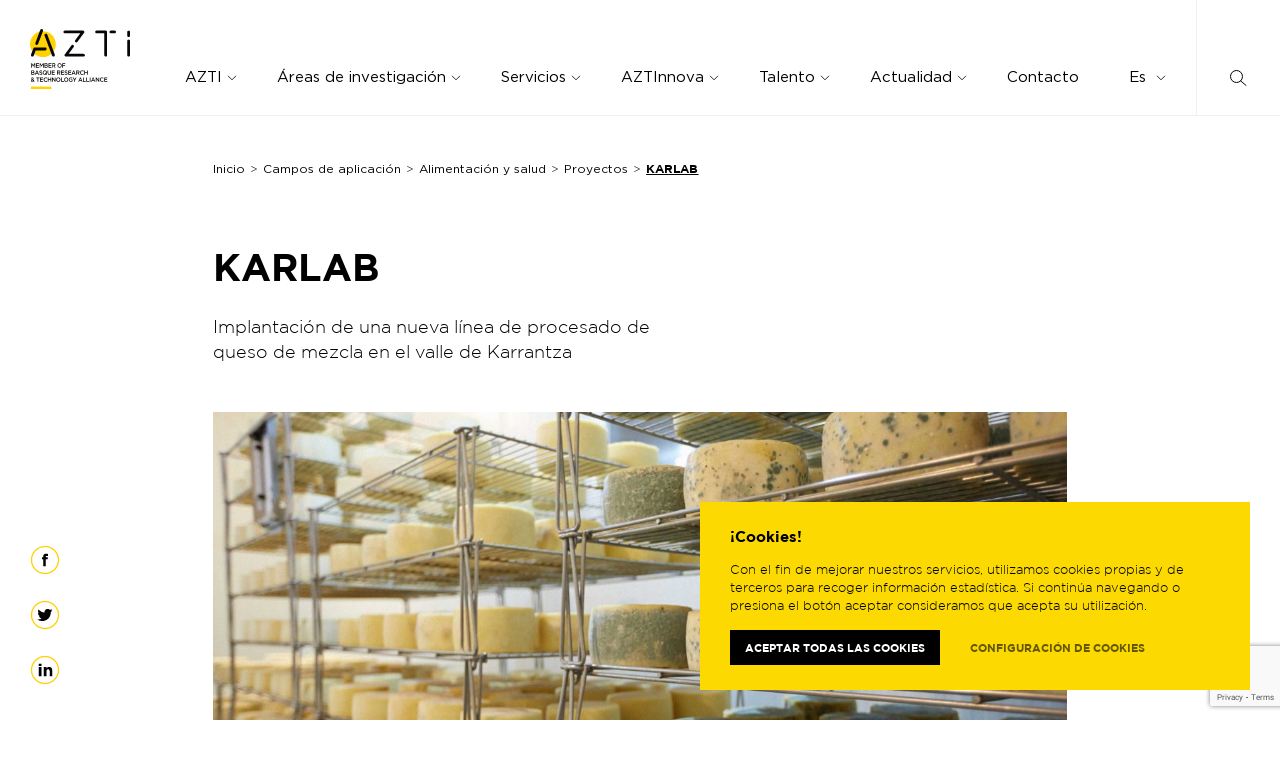

--- FILE ---
content_type: text/html; charset=UTF-8
request_url: https://www.azti.es/proyectos/karlab/
body_size: 55931
content:
<!DOCTYPE html>
<html lang="es-ES">
<head>
    <!-- Global site tag (gtag.js) - Google Analytics -->
    <script async src="https://www.googletagmanager.com/gtag/js?id=UA-2802629-22"></script>
    <script>
    window.dataLayer = window.dataLayer || [];
    function gtag(){dataLayer.push(arguments);}
    gtag('js', new Date());

    gtag('config', 'UA-2802629-22');
    </script>
	
	    <!-- Global site tag (gtag.js) - Google Analytics -->
    <script async src="https://www.googletagmanager.com/gtag/js?id=G-1QDXV8JC09"></script>
    <script>
    window.dataLayer = window.dataLayer || [];
    function gtag(){dataLayer.push(arguments);}
    gtag('js', new Date());

    gtag('config', 'G-1QDXV8JC09');
    </script>

    <!-- Contact form - Google Analytics -->
    <script>
    document.addEventListener( 'wpcf7mailsent', function( event ) {
    if ( '2303' == event.detail.contactFormId ) {
    gtag('event', 'formulario', { 'event_category': 'suscripcion', 'event_action': 'enviar', 'event_label': 'Contacto',});
    }
    }, false );
    </script>

    <!-- Consultas form - Google Analytics -->
    <script>
    document.addEventListener( 'wpcf7mailsent', function( event ) {
    if ( '3291' == event.detail.contactFormId ) {
    gtag('event', 'formulario', { 'event_category': 'suscripcion', 'event_action': 'enviar', 'event_label': 'Empleo',});
    }
    }, false );
    </script>

    <meta charset="UTF-8">
    <meta name="viewport" content="width=device-width, initial-scale=1">
    <meta http-equiv="X-UA-Compatible" content="IE=edge">
    <link rel="profile" href="https://gmpg.org/xfn/11">
    <link rel="pingback" href="https://www.azti.es/xmlrpc.php">
    <link rel="preload" href="/wp-content/themes/azti/ui/assets/fonts/Gotham-Book-1.ttf" as="font" type="font/ttf" crossorigin>
    <link rel="preload" href="/wp-content/themes/azti/ui/assets/fonts/Gotham-Light.ttf" as="font" type="font/ttf" crossorigin>
    <link rel="preload" href="/wp-content/themes/azti/ui/assets/fonts/Gotham-Bold.ttf" as="font" type="font/ttf" crossorigin>

    <meta name='robots' content='index, follow, max-image-preview:large, max-snippet:-1, max-video-preview:-1' />
<link rel="alternate" hreflang="es" href="https://www.azti.es/proyectos/karlab/" />
<link rel="alternate" hreflang="eu" href="https://www.azti.es/eu/proyectos/karlab/" />
<link rel="alternate" hreflang="en" href="https://www.azti.es/en/proyectos/karlab/" />
<link rel="alternate" hreflang="x-default" href="https://www.azti.es/proyectos/karlab/" />
<meta name="dlm-version" content="4.7.3">
<!-- Google Tag Manager for WordPress by gtm4wp.com -->
<script data-cfasync="false" data-pagespeed-no-defer type="text/javascript">
	var gtm4wp_datalayer_name = "dataLayer";
	var dataLayer = dataLayer || [];

	var gtm4wp_scrollerscript_debugmode         = false;
	var gtm4wp_scrollerscript_callbacktime      = 100;
	var gtm4wp_scrollerscript_readerlocation    = 150;
	var gtm4wp_scrollerscript_contentelementid  = "content";
	var gtm4wp_scrollerscript_scannertime       = 60;
</script>
<!-- End Google Tag Manager for WordPress by gtm4wp.com -->
	<!-- This site is optimized with the Yoast SEO plugin v18.4.1 - https://yoast.com/wordpress/plugins/seo/ -->
	<title>KARLAB | AZTI</title>
	<meta name="description" content="Implantación de una nueva línea de procesado de queso de mezcla de calidad en el valle de Karrantza que contribuya a la sostenibilidad del sector." />
	<link rel="canonical" href="https://www.azti.es/proyectos/karlab/" />
	<meta property="og:locale" content="es_ES" />
	<meta property="og:type" content="article" />
	<meta property="og:title" content="KARLAB | AZTI" />
	<meta property="og:description" content="Implantación de una nueva línea de procesado de queso de mezcla de calidad en el valle de Karrantza que contribuya a la sostenibilidad del sector." />
	<meta property="og:url" content="https://www.azti.es/proyectos/karlab/" />
	<meta property="og:site_name" content="AZTI" />
	<meta property="article:modified_time" content="2021-11-17T09:34:18+00:00" />
	<meta property="og:image" content="https://www.azti.es/wp-content/uploads/2019/01/queso-cabra-leche-karlab-azti.jpg" />
	<meta property="og:image:width" content="2400" />
	<meta property="og:image:height" content="1335" />
	<meta property="og:image:type" content="image/jpeg" />
	<meta name="twitter:card" content="summary_large_image" />
	<meta name="twitter:label1" content="Tiempo de lectura" />
	<meta name="twitter:data1" content="1 minuto" />
	<script type="application/ld+json" class="yoast-schema-graph">{"@context":"https://schema.org","@graph":[{"@type":"WebSite","@id":"https://www.azti.es/#website","url":"https://www.azti.es/","name":"AZTI","description":"Centro de Investigación Marina y Alimentaria","potentialAction":[{"@type":"SearchAction","target":{"@type":"EntryPoint","urlTemplate":"https://www.azti.es/?s={search_term_string}"},"query-input":"required name=search_term_string"}],"inLanguage":"es"},{"@type":"ImageObject","@id":"https://www.azti.es/proyectos/karlab/#primaryimage","inLanguage":"es","url":"https://www.azti.es/wp-content/uploads/2019/01/queso-cabra-leche-karlab-azti.jpg","contentUrl":"https://www.azti.es/wp-content/uploads/2019/01/queso-cabra-leche-karlab-azti.jpg","width":2400,"height":1335,"caption":"queso-cabra-leche-karlab-azti"},{"@type":"WebPage","@id":"https://www.azti.es/proyectos/karlab/#webpage","url":"https://www.azti.es/proyectos/karlab/","name":"KARLAB | AZTI","isPartOf":{"@id":"https://www.azti.es/#website"},"primaryImageOfPage":{"@id":"https://www.azti.es/proyectos/karlab/#primaryimage"},"datePublished":"2021-09-01T10:50:00+00:00","dateModified":"2021-11-17T09:34:18+00:00","description":"Implantación de una nueva línea de procesado de queso de mezcla de calidad en el valle de Karrantza que contribuya a la sostenibilidad del sector.","breadcrumb":{"@id":"https://www.azti.es/proyectos/karlab/#breadcrumb"},"inLanguage":"es","potentialAction":[{"@type":"ReadAction","target":["https://www.azti.es/proyectos/karlab/"]}]},{"@type":"BreadcrumbList","@id":"https://www.azti.es/proyectos/karlab/#breadcrumb","itemListElement":[{"@type":"ListItem","position":1,"name":"Inicio","item":"https://www.azti.es/"},{"@type":"ListItem","position":2,"name":"KARLAB"}]}]}</script>
	<!-- / Yoast SEO plugin. -->


<link rel='dns-prefetch' href='//player.vimeo.com' />
<link rel='dns-prefetch' href='//www.google.com' />
<link rel='dns-prefetch' href='//s.w.org' />
<link rel="alternate" type="application/rss+xml" title="AZTI &raquo; Feed" href="https://www.azti.es/feed/" />
<link rel="alternate" type="application/rss+xml" title="AZTI &raquo; Feed de los comentarios" href="https://www.azti.es/comments/feed/" />
<link rel="alternate" type="text/calendar" title="AZTI &raquo; iCal Feed" href="https://www.azti.es/events/?ical=1" />
		<script type="text/javascript">
			window._wpemojiSettings = {"baseUrl":"https:\/\/s.w.org\/images\/core\/emoji\/13.0.1\/72x72\/","ext":".png","svgUrl":"https:\/\/s.w.org\/images\/core\/emoji\/13.0.1\/svg\/","svgExt":".svg","source":{"concatemoji":"https:\/\/www.azti.es\/wp-includes\/js\/wp-emoji-release.min.js?ver=5.7.14"}};
			!function(e,a,t){var n,r,o,i=a.createElement("canvas"),p=i.getContext&&i.getContext("2d");function s(e,t){var a=String.fromCharCode;p.clearRect(0,0,i.width,i.height),p.fillText(a.apply(this,e),0,0);e=i.toDataURL();return p.clearRect(0,0,i.width,i.height),p.fillText(a.apply(this,t),0,0),e===i.toDataURL()}function c(e){var t=a.createElement("script");t.src=e,t.defer=t.type="text/javascript",a.getElementsByTagName("head")[0].appendChild(t)}for(o=Array("flag","emoji"),t.supports={everything:!0,everythingExceptFlag:!0},r=0;r<o.length;r++)t.supports[o[r]]=function(e){if(!p||!p.fillText)return!1;switch(p.textBaseline="top",p.font="600 32px Arial",e){case"flag":return s([127987,65039,8205,9895,65039],[127987,65039,8203,9895,65039])?!1:!s([55356,56826,55356,56819],[55356,56826,8203,55356,56819])&&!s([55356,57332,56128,56423,56128,56418,56128,56421,56128,56430,56128,56423,56128,56447],[55356,57332,8203,56128,56423,8203,56128,56418,8203,56128,56421,8203,56128,56430,8203,56128,56423,8203,56128,56447]);case"emoji":return!s([55357,56424,8205,55356,57212],[55357,56424,8203,55356,57212])}return!1}(o[r]),t.supports.everything=t.supports.everything&&t.supports[o[r]],"flag"!==o[r]&&(t.supports.everythingExceptFlag=t.supports.everythingExceptFlag&&t.supports[o[r]]);t.supports.everythingExceptFlag=t.supports.everythingExceptFlag&&!t.supports.flag,t.DOMReady=!1,t.readyCallback=function(){t.DOMReady=!0},t.supports.everything||(n=function(){t.readyCallback()},a.addEventListener?(a.addEventListener("DOMContentLoaded",n,!1),e.addEventListener("load",n,!1)):(e.attachEvent("onload",n),a.attachEvent("onreadystatechange",function(){"complete"===a.readyState&&t.readyCallback()})),(n=t.source||{}).concatemoji?c(n.concatemoji):n.wpemoji&&n.twemoji&&(c(n.twemoji),c(n.wpemoji)))}(window,document,window._wpemojiSettings);
		</script>
		<style type="text/css">
img.wp-smiley,
img.emoji {
	display: inline !important;
	border: none !important;
	box-shadow: none !important;
	height: 1em !important;
	width: 1em !important;
	margin: 0 .07em !important;
	vertical-align: -0.1em !important;
	background: none !important;
	padding: 0 !important;
}
</style>
	<link rel='stylesheet' id='tribe-common-skeleton-style-css'  href='https://www.azti.es/wp-content/plugins/event-tickets/common/src/resources/css/common-skeleton.min.css?ver=4.13.0' type='text/css' media='all' />
<link rel='stylesheet' id='tribe-tooltip-css'  href='https://www.azti.es/wp-content/plugins/event-tickets/common/src/resources/css/tooltip.min.css?ver=4.13.0' type='text/css' media='all' />
<link rel='stylesheet' id='wp-block-library-css'  href='https://www.azti.es/wp-includes/css/dist/block-library/style.min.css?ver=5.7.14' type='text/css' media='all' />
<link rel='stylesheet' id='contact-form-7-css'  href='https://www.azti.es/wp-content/plugins/contact-form-7/includes/css/styles.css?ver=5.5.6.1' type='text/css' media='all' />
<link rel='stylesheet' id='cookie-law-info-css'  href='https://www.azti.es/wp-content/plugins/cookie-law-info/legacy/public/css/cookie-law-info-public.css?ver=3.2.8' type='text/css' media='all' />
<link rel='stylesheet' id='cookie-law-info-gdpr-css'  href='https://www.azti.es/wp-content/plugins/cookie-law-info/legacy/public/css/cookie-law-info-gdpr.css?ver=3.2.8' type='text/css' media='all' />
<link rel='stylesheet' id='wpml-legacy-horizontal-list-0-css'  href='//www.azti.es/wp-content/plugins/sitepress-multilingual-cms/templates/language-switchers/legacy-list-horizontal/style.min.css?ver=1' type='text/css' media='all' />
<link rel='stylesheet' id='parent-style-css'  href='https://www.azti.es/wp-content/themes/worko-base-theme-wp/style.css?ver=5.7.14' type='text/css' media='all' />
<link rel='stylesheet' id='child-style-css'  href='https://www.azti.es/wp-content/themes/azti/style.css?ver=5.7.14' type='text/css' media='all' />
<link rel='stylesheet' id='cf7cf-style-css'  href='https://www.azti.es/wp-content/plugins/cf7-conditional-fields/style.css?ver=2.2.9' type='text/css' media='all' />
<link rel='stylesheet' id='azti-bundle-css'  href='https://www.azti.es/wp-content/themes/azti/ui/dist/style/azti.bundle.css?ver=1667897505' type='text/css' media='all' />

<script>
if (document.location.protocol != "https:") {
    document.location = document.URL.replace(/^http:/i, "https:");
}
</script>
<script type='text/javascript' src='https://www.azti.es/wp-includes/js/jquery/jquery.min.js?ver=3.5.1' id='jquery-core-js'></script>
<script type='text/javascript' src='https://www.azti.es/wp-includes/js/jquery/jquery-migrate.min.js?ver=3.3.2' id='jquery-migrate-js'></script>
<script src='https://www.azti.es/wp-content/plugins/event-tickets/common/src/resources/js/underscore-before.js'></script>
<script type='text/javascript' src='https://www.azti.es/wp-includes/js/underscore.min.js?ver=1.8.3' id='underscore-js'></script>
<script src='https://www.azti.es/wp-content/plugins/event-tickets/common/src/resources/js/underscore-after.js'></script>
<script type='text/javascript' src='https://www.azti.es/wp-includes/js/wp-util.js?ver=5.7.14' id='wp-util-not-in-footer-js'></script>
<script type='text/javascript' id='wpml-cookie-js-extra'>
/* <![CDATA[ */
var wpml_cookies = {"wp-wpml_current_language":{"value":"es","expires":1,"path":"\/"}};
var wpml_cookies = {"wp-wpml_current_language":{"value":"es","expires":1,"path":"\/"}};
/* ]]> */
</script>
<script type='text/javascript' src='https://www.azti.es/wp-content/plugins/sitepress-multilingual-cms/res/js/cookies/language-cookie.js?ver=4.5.13' id='wpml-cookie-js'></script>
<script type='text/javascript' id='cookie-law-info-js-extra'>
/* <![CDATA[ */
var Cli_Data = {"nn_cookie_ids":["_gat_gtag_UA_2802629_22","GCLB","YSC","VISITOR_INFO1_LIVE","test_cookie","IDE","_ga","_gid","yt-remote-connected-devices","_GRECAPTCHA","wp-wpml_current_language","TS0192cb93_77","yt-remote-device-id","TS0192cb93","CONSENT","BIGipServer~Azti~Pool_AZTI_80"],"cookielist":[],"non_necessary_cookies":{"rendimiento":["GCLB"],"analiticas":["_gat_gtag_UA_2802629_22","_ga","_gid"],"publicidad":["YSC","VISITOR_INFO1_LIVE","test_cookie","IDE"],"otras":["yt-remote-connected-devices","wp-wpml_current_language","TS0192cb93_77","yt-remote-device-id","TS0192cb93","CONSENT","BIGipServer~Azti~Pool_AZTI_80"],"necesarias":["_GRECAPTCHA"]},"ccpaEnabled":"","ccpaRegionBased":"","ccpaBarEnabled":"","strictlyEnabled":["necessary","obligatoire"],"ccpaType":"gdpr","js_blocking":"1","custom_integration":"","triggerDomRefresh":"","secure_cookies":""};
var cli_cookiebar_settings = {"animate_speed_hide":"500","animate_speed_show":"500","background":"#FFF","border":"#b1a6a6c2","border_on":"","button_1_button_colour":"#61a229","button_1_button_hover":"#4e8221","button_1_link_colour":"#fff","button_1_as_button":"1","button_1_new_win":"","button_2_button_colour":"#333","button_2_button_hover":"#292929","button_2_link_colour":"#444","button_2_as_button":"","button_2_hidebar":"","button_3_button_colour":"#dedfe0","button_3_button_hover":"#b2b2b3","button_3_link_colour":"#333333","button_3_as_button":"1","button_3_new_win":"","button_4_button_colour":"#dedfe0","button_4_button_hover":"#b2b2b3","button_4_link_colour":"#333333","button_4_as_button":"1","button_7_button_colour":"#61a229","button_7_button_hover":"#4e8221","button_7_link_colour":"#fff","button_7_as_button":"1","button_7_new_win":"","font_family":"inherit","header_fix":"","notify_animate_hide":"1","notify_animate_show":"","notify_div_id":"#cookie-law-info-bar","notify_position_horizontal":"right","notify_position_vertical":"bottom","scroll_close":"","scroll_close_reload":"","accept_close_reload":"","reject_close_reload":"","showagain_tab":"","showagain_background":"#fff","showagain_border":"#000","showagain_div_id":"#cookie-law-info-again","showagain_x_position":"100px","text":"#333333","show_once_yn":"","show_once":"10000","logging_on":"","as_popup":"","popup_overlay":"1","bar_heading_text":"\u00a1Cookies!","cookie_bar_as":"banner","popup_showagain_position":"bottom-right","widget_position":"left"};
var log_object = {"ajax_url":"https:\/\/www.azti.es\/wp-admin\/admin-ajax.php"};
/* ]]> */
</script>
<script type='text/javascript' src='https://www.azti.es/wp-content/plugins/cookie-law-info/legacy/public/js/cookie-law-info-public.js?ver=3.2.8' id='cookie-law-info-js'></script>
<script type='text/javascript' src='https://www.azti.es/wp-content/plugins/duracelltomi-google-tag-manager/js/analytics-talk-content-tracking.js?ver=1.15.1' id='gtm4wp-scroll-tracking-js'></script>
<link rel="https://api.w.org/" href="https://www.azti.es/wp-json/" /><link rel="alternate" type="application/json" href="https://www.azti.es/wp-json/wp/v2/projects/1992" /><link rel="EditURI" type="application/rsd+xml" title="RSD" href="https://www.azti.es/xmlrpc.php?rsd" />
<link rel="wlwmanifest" type="application/wlwmanifest+xml" href="https://www.azti.es/wp-includes/wlwmanifest.xml" /> 
<meta name="generator" content="WordPress 5.7.14" />
<link rel='shortlink' href='https://www.azti.es/?p=1992' />
<link rel="alternate" type="application/json+oembed" href="https://www.azti.es/wp-json/oembed/1.0/embed?url=https%3A%2F%2Fwww.azti.es%2Fproyectos%2Fkarlab%2F" />
<link rel="alternate" type="text/xml+oembed" href="https://www.azti.es/wp-json/oembed/1.0/embed?url=https%3A%2F%2Fwww.azti.es%2Fproyectos%2Fkarlab%2F&#038;format=xml" />
<meta name="generator" content="WPML ver:4.5.13 stt:16,1,2;" />
<meta name="et-api-version" content="v1"><meta name="et-api-origin" content="https://www.azti.es"><link rel="https://theeventscalendar.com/" href="https://www.azti.es/wp-json/tribe/tickets/v1/" /><meta name="tec-api-version" content="v1"><meta name="tec-api-origin" content="https://www.azti.es"><link rel="https://theeventscalendar.com/" href="https://www.azti.es/wp-json/tribe/events/v1/" />
<!-- Google Tag Manager for WordPress by gtm4wp.com -->
<!-- GTM Container placement set to automatic -->
<script data-cfasync="false" data-pagespeed-no-defer type="text/javascript">
	var dataLayer_content = {"pagePostType":"projects","pagePostType2":"single-projects","pagePostAuthor":"Irantzu Zubiaur"};
	dataLayer.push( dataLayer_content );
</script>
<script data-cfasync="false">
(function(w,d,s,l,i){w[l]=w[l]||[];w[l].push({'gtm.start':
new Date().getTime(),event:'gtm.js'});var f=d.getElementsByTagName(s)[0],
j=d.createElement(s),dl=l!='dataLayer'?'&l='+l:'';j.async=true;j.src=
'//www.googletagmanager.com/gtm.'+'js?id='+i+dl;f.parentNode.insertBefore(j,f);
})(window,document,'script','dataLayer','GTM-P3K5DGS');
</script>
<!-- End Google Tag Manager -->
<!-- End Google Tag Manager for WordPress by gtm4wp.com -->
		<script>
		(function(h,o,t,j,a,r){
			h.hj=h.hj||function(){(h.hj.q=h.hj.q||[]).push(arguments)};
			h._hjSettings={hjid:2962607,hjsv:5};
			a=o.getElementsByTagName('head')[0];
			r=o.createElement('script');r.async=1;
			r.src=t+h._hjSettings.hjid+j+h._hjSettings.hjsv;
			a.appendChild(r);
		})(window,document,'//static.hotjar.com/c/hotjar-','.js?sv=');
		</script>
		    <style type="text/css">
        #page-sub-header { background: #fff; }
    </style>
    <link rel="icon" href="https://www.azti.es/wp-content/uploads/2020/03/cropped-AZTI_A-32x32.png" sizes="32x32" />
<link rel="icon" href="https://www.azti.es/wp-content/uploads/2020/03/cropped-AZTI_A-192x192.png" sizes="192x192" />
<link rel="apple-touch-icon" href="https://www.azti.es/wp-content/uploads/2020/03/cropped-AZTI_A-180x180.png" />
<meta name="msapplication-TileImage" content="https://www.azti.es/wp-content/uploads/2020/03/cropped-AZTI_A-270x270.png" />
</head>

<body class="projects-template-default single single-projects postid-1992 tribe-no-js">

<!-- Detect IE -->
    

<!-- Site menu -->

  <div id="megamenu" class="megamenu">
    <div class="megamenu-backdrop"></div>
      <!-- Component social nav -->
      
    <nav class="social-nav">
        <ul>
                                                <li><a onclick="gtag('send', 'social', 'facebook', 'share', 'https://es-es.facebook.com/azti.brta/');" target="_blank" href="https://es-es.facebook.com/azti.brta/">
<span class="icon">
    <svg xmlns="https://www.w3.org/2000/svg" width="85.91px" height="85.91px" viewBox="0 0 85.91 85.91" >
<g>
	<path class="circle" fill="#FFD100" d="M42.955,83.495c-22.354,0-40.541-18.188-40.541-40.541c0-22.353,18.188-40.539,40.541-40.539
		s40.541,18.186,40.541,40.539C83.496,65.308,65.309,83.495,42.955,83.495 M42.955,6.108c-20.317,0-36.846,16.528-36.846,36.846
		c0,20.318,16.528,36.846,36.846,36.846c20.316,0,36.847-16.527,36.847-36.846C79.802,22.636,63.271,6.108,42.955,6.108"/>
	<path fill="#010103" d="M37.795,41.121h-3.082v-6.115h3.082v-1.663c0-2.886,0.732-4.991,2.104-6.36
		c1.369-1.369,3.375-2.053,6.017-2.053c2.349,0,3.913,0.293,5.283,0.732v6.164c-1.076-0.393-2.104-0.637-3.376-0.637
		c-1.712,0-2.69,0.881-2.69,2.838v1.027h6.018v6.066H45.23v19.861h-7.436V41.121z"/>
</g>
</svg></span></a></li>
                                                                                <li><a onclick="gtag('send', 'social', 'twitter', 'share', 'https://twitter.com/azti_brta/');" target="_blank" href="https://twitter.com/azti_brta/">
<span class="icon">
    <svg xmlns="https://www.w3.org/2000/svg" width="85.91px" height="85.91px" viewBox="0 0 85.91 85.91">
<g>
	<path class="circle" fill="#FFD100" d="M42.955,83.495c-22.354,0-40.541-18.188-40.541-40.541S20.602,2.415,42.955,2.415
		c22.354,0,40.541,18.186,40.541,40.539S65.31,83.495,42.955,83.495 M42.955,6.107c-20.316,0-36.847,16.528-36.847,36.847
		S22.639,79.8,42.955,79.8c20.317,0,36.847-16.527,36.847-36.846S63.272,6.107,42.955,6.107"/>
	<path fill="#010103" d="M50.554,25.619c2.191,0,4.304,0.797,5.945,2.243c0.216,0.191,0.488,0.295,0.77,0.295
		c0.093,0,0.185-0.012,0.275-0.034c1.543-0.392,3.021-1.001,4.393-1.815c0.078-0.047,0.16-0.067,0.24-0.067
		c0.295,0,0.551,0.29,0.446,0.614c-0.461,1.442-1.277,2.734-2.364,3.768c0.985-0.234,1.947-0.559,2.874-0.971
		c0.065-0.028,0.131-0.041,0.193-0.041c0.348,0,0.608,0.402,0.388,0.734c-0.99,1.479-2.192,2.799-3.573,3.92
		c-0.364,0.295-0.572,0.729-0.572,1.19v0.138c0,2.87-0.558,5.879-1.613,8.696c-1.106,2.957-2.702,5.632-4.745,7.946
		c-2.19,2.486-4.799,4.441-7.748,5.809c-3.219,1.49-6.781,2.246-10.591,2.246c-4.352,0-8.637-1.156-12.393-3.344
		c-0.273-0.156-0.422-0.479-0.341-0.785c0.082-0.311,0.353-0.52,0.672-0.52h1.04c3.333,0,6.537-0.973,9.287-2.82
		c-3.314-0.537-6.083-2.906-7.114-6.125c-0.099-0.309,0.137-0.612,0.446-0.612c0.028,0,0.059,0.003,0.09,0.009
		c0.501,0.096,1.011,0.143,1.514,0.143c0.064,0,0.128,0,0.191-0.002c-3.173-1.449-5.292-4.67-5.248-8.289
		c0.004-0.27,0.227-0.465,0.471-0.465c0.076,0,0.153,0.021,0.228,0.062c0.643,0.356,1.335,0.623,2.05,0.793
		c-1.7-1.674-2.68-3.969-2.68-6.405c0-1.59,0.422-3.152,1.218-4.518c0.09-0.153,0.248-0.232,0.405-0.232
		c0.136,0,0.27,0.057,0.364,0.172c4.065,4.987,9.816,8.06,16.194,8.652c0.011,0.001,0.021,0.002,0.032,0.002
		c0.094,0,0.185-0.041,0.248-0.113c0.035-0.041,0.095-0.127,0.08-0.252c-0.123-1.082-0.052-2.197,0.214-3.309
		c0.706-2.965,2.954-5.368,5.866-6.273C48.647,25.767,49.604,25.619,50.554,25.619"/>
</g>
</svg></span></a></li>
                                                                                                                            <li><a onclick="gtag('send', 'social', 'linkedin', 'share', 'https://es.linkedin.com/company/azti/');" target="_blank" href="https://es.linkedin.com/company/azti/">
<span class="icon">
    <svg xmlns="https://www.w3.org/2000/svg" width="85.91px" height="85.91px" viewBox="0 0 85.91 85.91">
<g>
	<path fill="#010103" d="M25.072,25.099h7.827v6.604h-7.827V25.099z M25.269,34.589h7.437v26.222h-7.437V34.589z"/>
	<path fill="#010103" d="M39.701,34.589h7.436v3.718c1.713-2.201,3.913-4.207,7.68-4.207c5.627,0,8.904,3.718,8.904,9.735V60.81
		h-7.438V46.183c0-3.522-1.662-5.332-4.5-5.332c-2.836,0-4.646,1.809-4.646,5.332V60.81h-7.436V34.589z"/>
	<path class="circle" fill="#FFD100" d="M42.955,83.495c-22.354,0-40.541-18.188-40.541-40.541S20.602,2.415,42.955,2.415
		s40.541,18.186,40.541,40.539S65.309,83.495,42.955,83.495 M42.955,6.108c-20.317,0-36.846,16.529-36.846,36.846
		c0,20.318,16.528,36.848,36.846,36.848c20.316,0,36.846-16.529,36.846-36.848C79.801,22.637,63.271,6.108,42.955,6.108"/>
</g>
</svg></span></a></li>
                                                                                                </ul>
    </nav>
    <nav class="megamenu-navbar">
      <div class="brand-wrapper">
                    <a href="https://www.azti.es" class="brand">
              <svg width="100" height="60" viewBox="0 0 100 60" fill="none" xmlns="https://www.w3.org/2000/svg">
<path d="M1.19235 34.2939H1.94422L3.16751 36.3531L4.38979 34.2939H5.14267V38.649H4.4362V35.5251L3.16751 37.5785H3.14431L1.88705 35.5376V38.649H1.19235V34.2939Z" fill="#07070B"/>
<path d="M6.00314 34.2939H8.98269V34.9782H6.70928V36.1105H8.72445V36.7947H6.70928V37.9641H9.01161V38.649H6.00314V34.2939Z" fill="#07070B"/>
<path d="M9.67706 34.2939H10.4289L11.6519 36.3531L12.8745 34.2939H13.627V38.649H12.9206V35.5251L11.6519 37.5785H11.629L10.3718 35.5376V38.649H9.67706V34.2939Z" fill="#07070B"/>
<path d="M14.4879 34.2935H16.2905C16.7502 34.2935 17.1116 34.4304 17.3413 34.6798C17.5195 34.8721 17.6113 35.1086 17.6113 35.4015V35.4136C17.6113 35.9362 17.3356 36.2163 17.037 36.3843C17.5074 36.5584 17.8349 36.8509 17.8349 37.4424V37.4545C17.8349 38.2322 17.2438 38.6489 16.348 38.6489H14.4879V34.2935ZM16.9049 35.5253C16.9049 35.1832 16.6527 34.9716 16.1987 34.9716H15.1826V36.1289H16.1476C16.6009 36.1289 16.9049 35.9359 16.9049 35.5378V35.5253ZM16.3023 36.776H15.1826V37.9707H16.3541C16.8359 37.9707 17.1291 37.7653 17.1291 37.3732V37.3611C17.1291 36.994 16.8591 36.776 16.3023 36.776Z" fill="#07070B"/>
<path d="M18.4604 34.2939H21.4399V34.9782H19.1668V36.1105H21.1817V36.7947H19.1668V37.9641H21.4688V38.649H18.4604V34.2939Z" fill="#07070B"/>
<path d="M22.1346 34.2939H23.9258C24.4312 34.2939 24.827 34.4556 25.0856 34.7295C25.2978 34.9657 25.4185 35.2893 25.4185 35.6688V35.6813C25.4185 36.3963 25.0224 36.8261 24.4655 36.9999L25.5503 38.649H24.7123L23.7251 37.1308H22.8411V38.649H22.1346V34.2939V34.2939ZM23.8741 36.4526C24.3788 36.4526 24.7006 36.1662 24.7006 35.7248V35.7124C24.7006 35.2457 24.3909 34.9903 23.868 34.9903H22.8407V36.4526H23.8741Z" fill="#07070B"/>
<path d="M27.4847 36.4834V36.4712C27.4847 35.2451 28.3573 34.2188 29.5917 34.2188C30.8261 34.2188 31.6869 35.233 31.6869 36.4587V36.4712C31.6869 37.697 30.8143 38.7233 29.5803 38.7233C28.3459 38.723 27.4847 37.7091 27.4847 36.4834ZM30.9465 36.4834V36.4712C30.9465 35.625 30.3779 34.9215 29.5803 34.9215C28.7823 34.9215 28.2252 35.6122 28.2252 36.4587V36.4712C28.2252 37.3171 28.7938 38.0141 29.5917 38.0141C30.3893 38.0141 30.9465 37.3295 30.9465 36.4834Z" fill="#07070B"/>
<path d="M32.3702 34.2939H35.3615V34.9903H33.0766V36.1786H35.1026V36.8754H33.0766V38.649H32.3702V34.2939Z" fill="#07070B"/>
<path d="M1.19235 41.4448H2.99501C3.45467 41.4448 3.81614 41.5818 4.04547 41.8311C4.22368 42.0235 4.31582 42.26 4.31582 42.5532V42.5653C4.31582 43.0876 4.04009 43.3673 3.74116 43.5357C4.21192 43.7101 4.53943 44.0023 4.53943 44.5937V44.6059C4.53943 45.3832 3.94796 45.8003 3.05285 45.8003H1.19235V41.4448ZM3.60935 42.6767C3.60935 42.3349 3.35716 42.1233 2.90321 42.1233H1.88705V43.2806H2.8521C3.30537 43.2806 3.60935 43.0873 3.60935 42.6895V42.6767V42.6767ZM3.00678 43.9274H1.88705V45.1221H3.05823C3.54008 45.1221 3.83363 44.917 3.83363 44.5246V44.5124C3.83363 44.1453 3.56362 43.9274 3.00678 43.9274Z" fill="#07070B"/>
<path d="M6.58858 41.4141H7.24327L9.01129 45.8002H8.26515L7.85761 44.7489H5.95743L5.54418 45.8002H4.82056L6.58858 41.4141ZM7.59903 44.0707L6.90466 42.3287L6.21568 44.0707H7.59903Z" fill="#07070B"/>
<path d="M9.18948 45.1653L9.61417 44.6181C9.99885 44.9788 10.3892 45.1842 10.8829 45.1842C11.319 45.1842 11.5947 44.9602 11.5947 44.6366V44.6242C11.5947 44.3134 11.434 44.1454 10.6878 43.9585C9.83207 43.7345 9.35021 43.4608 9.35021 42.6582V42.646C9.35021 41.8994 9.9242 41.3828 10.7221 41.3828C11.3079 41.3828 11.7729 41.5758 12.1805 41.9304L11.8015 42.509C11.4397 42.2165 11.0782 42.061 10.7107 42.061C10.2974 42.061 10.0563 42.2911 10.0563 42.5775V42.59C10.0563 42.9261 10.2399 43.0752 11.015 43.2739C11.8647 43.4976 12.3008 43.8279 12.3008 44.5496V44.5617C12.3008 45.3766 11.7097 45.8621 10.8654 45.8621C10.2514 45.8624 9.67167 45.6323 9.18948 45.1653Z" fill="#07070B"/>
<path d="M16.5834 45.9312L16.1012 45.4642C15.7623 45.7193 15.349 45.8748 14.8783 45.8748C13.6442 45.8748 12.7827 44.861 12.7827 43.6355V43.6224C12.7827 42.397 13.6553 41.3706 14.89 41.3706C16.1241 41.3706 16.9852 42.3845 16.9852 43.6099V43.6224C16.9852 44.1143 16.8359 44.5806 16.5777 44.9602L17.037 45.3832L16.5834 45.9312ZM15.5847 44.9662L14.89 44.3255L15.3433 43.7658L16.0491 44.4622C16.1755 44.226 16.2448 43.9463 16.2448 43.6355V43.6224C16.2448 42.7762 15.6758 42.0734 14.8783 42.0734C14.0803 42.0734 13.5235 42.7644 13.5235 43.6099V43.6224C13.5235 44.4689 14.0921 45.165 14.89 45.165C15.154 45.165 15.3894 45.0911 15.5847 44.9662Z" fill="#07070B"/>
<path d="M17.6049 43.9528V41.4453H18.3117V43.9218C18.3117 44.7302 18.6957 45.1597 19.3276 45.1597C19.9533 45.1597 20.3377 44.7555 20.3377 43.9528V41.4453H21.0441V43.915C21.0441 45.2157 20.3662 45.8686 19.3158 45.8686C18.271 45.8686 17.6049 45.216 17.6049 43.9528Z" fill="#07070B"/>
<path d="M21.8417 41.4453H24.8213V42.1296H22.5482V43.2622H24.563V43.9461H22.5482V45.1162H24.8502V45.8004H21.8417V41.4453Z" fill="#07070B"/>
<path d="M27.0658 41.4448H28.857C29.362 41.4448 29.7582 41.6068 30.0171 41.8807C30.2289 42.1169 30.3496 42.4405 30.3496 42.8197V42.8325C30.3496 43.5478 29.9535 43.977 29.3963 44.1514L30.4814 45.7999H29.6438L28.6563 44.282H27.7722V45.7999H27.0658V41.4448V41.4448ZM28.8055 43.6038C29.3103 43.6038 29.6324 43.3177 29.6324 42.8761V42.8636C29.6324 42.3966 29.3224 42.1419 28.7992 42.1419H27.7722V43.6038H28.8055Z" fill="#07070B"/>
<path d="M31.044 41.4453H34.0236V42.1296H31.7505V43.2622H33.7653V43.9461H31.7505V45.1162H34.0525V45.8004H31.044V41.4453Z" fill="#07070B"/>
<path d="M34.4486 45.1653L34.8733 44.6181C35.2583 44.9788 35.6483 45.1842 36.142 45.1842C36.5784 45.1842 36.8538 44.9602 36.8538 44.6366V44.6242C36.8538 44.3134 36.6931 44.1454 35.9469 43.9585C35.0915 43.7345 34.6096 43.4608 34.6096 42.6582V42.646C34.6096 41.8994 35.1833 41.3828 35.9812 41.3828C36.567 41.3828 37.0317 41.5758 37.4396 41.9304L37.0606 42.509C36.6988 42.2165 36.3373 42.061 35.9698 42.061C35.5569 42.061 35.3154 42.2911 35.3154 42.5775V42.59C35.3154 42.9261 35.4994 43.0752 36.2741 43.2739C37.1235 43.4976 37.5599 43.8279 37.5599 44.5496V44.5617C37.5599 45.3766 36.9688 45.8621 36.1245 45.8621C35.5101 45.8624 34.9308 45.6323 34.4486 45.1653Z" fill="#07070B"/>
<path d="M38.22 41.4453H41.1995V42.1296H38.9265V43.2622H40.9413V43.9461H38.9265V45.1162H41.2285V45.8004H38.22V41.4453Z" fill="#07070B"/>
<path d="M43.3179 41.4141H43.9723L45.7407 45.8002H44.9942L44.587 44.7489H42.6865L42.2732 45.8002H41.5496L43.3179 41.4141ZM44.3284 44.0707L43.634 42.3287L42.9447 44.0707H44.3284Z" fill="#07070B"/>
<path d="M46.2568 41.4448H48.0477C48.5531 41.4448 48.9492 41.6068 49.2074 41.8807C49.4199 42.1169 49.5407 42.4405 49.5407 42.8197V42.8325C49.5407 43.5478 49.1446 43.977 48.5874 44.1514L49.6725 45.7999H48.8345L47.8473 44.282H46.9633V45.7999H46.2568V41.4448V41.4448ZM47.9962 43.6038C48.501 43.6038 48.8228 43.3177 48.8228 42.8761V42.8636C48.8228 42.3966 48.5131 42.1419 47.9902 42.1419H46.9633V43.6038H47.9962Z" fill="#07070B"/>
<path d="M50.0575 43.6352V43.6224C50.0575 42.3848 50.9123 41.3706 52.1298 41.3706C52.8706 41.3706 53.3182 41.6503 53.7032 42.0484L53.2496 42.6149C52.9281 42.291 52.5834 42.0737 52.1241 42.0737C51.3605 42.0737 50.7979 42.758 50.7979 43.6106V43.6227C50.7979 44.4757 51.3551 45.166 52.1241 45.166C52.6177 45.166 52.9335 44.9544 53.2781 44.6059L53.7317 45.1035C53.3128 45.5762 52.8535 45.8752 52.1012 45.8752C50.9301 45.8748 50.0575 44.8856 50.0575 43.6352Z" fill="#07070B"/>
<path d="M54.2993 41.4453H55.0058V43.2558H56.9235V41.4453H57.6296V45.8004H56.9235V43.965H55.0058V45.8004H54.2993V41.4453Z" fill="#07070B"/>
<path d="M3.4429 52.3055C3.09858 52.654 2.69675 52.8716 2.21423 52.8716C1.4627 52.8716 0.899811 52.3804 0.899811 51.6277V51.6148C0.899811 51.0551 1.20412 50.6509 1.75524 50.3955C1.52558 50.078 1.42235 49.8044 1.42235 49.4872V49.4751C1.42235 48.8904 1.85814 48.3799 2.57604 48.3799C3.21324 48.3799 3.64365 48.8465 3.64365 49.4309V49.4434C3.64365 50.0159 3.29394 50.3584 2.75963 50.576L3.44862 51.3348C3.60363 51.0861 3.74721 50.8 3.87936 50.495L4.41266 50.8C4.25227 51.1482 4.07472 51.4907 3.86759 51.7893L4.50513 52.486L3.97687 52.8969L3.4429 52.3055ZM3.04041 51.8578L2.1453 50.8685C1.77205 51.0426 1.61099 51.3102 1.61099 51.5899V51.6023C1.61099 51.9694 1.89243 52.237 2.28316 52.237C2.55855 52.237 2.81142 52.0943 3.04041 51.8578ZM3.01788 49.4872V49.4751C3.01788 49.1829 2.82857 48.9835 2.56461 48.9835C2.27744 48.9835 2.08208 49.2011 2.08208 49.5064V49.5186C2.08208 49.7365 2.16312 49.8982 2.38673 50.1657C2.79998 50.0038 3.01788 49.798 3.01788 49.4872Z" fill="#07070B"/>
<path d="M7.55327 49.1636H6.27887V48.4541H9.53919V49.1636H8.26479V52.8095H7.55327V49.1636Z" fill="#07070B"/>
<path d="M10.1132 48.4541H13.0927V49.1383H10.8197V50.271H12.8345V50.9552H10.8197V52.1246H13.1217V52.8095H10.1132V48.4541Z" fill="#07070B"/>
<path d="M13.6099 50.6445V50.6323C13.6099 49.3941 14.465 48.3799 15.6819 48.3799C16.4227 48.3799 16.8702 48.6596 17.2549 49.058L16.8016 49.6245C16.4805 49.301 16.1355 49.0834 15.6765 49.0834C14.9129 49.0834 14.35 49.7676 14.35 50.6202V50.6327C14.35 51.4849 14.9072 52.1756 15.6765 52.1756C16.1701 52.1756 16.4855 51.9637 16.8302 51.6155L17.2838 52.1132C16.8648 52.5859 16.4052 52.8851 15.6536 52.8851C14.4818 52.8844 13.6099 51.8949 13.6099 50.6445Z" fill="#07070B"/>
<path d="M17.8517 48.4541H18.5582V50.2646H20.4752V48.4541H21.1813V52.8095H20.4752V50.9734H18.5582V52.8095H17.8517V48.4541Z" fill="#07070B"/>
<path d="M22.0425 48.4541H22.6972L24.8499 51.4653V48.4541H25.5449V52.8095H24.9531L22.7372 49.7112V52.8095H22.0425V48.4541Z" fill="#07070B"/>
<path d="M26.2278 50.6445V50.6323C26.2278 49.4062 27.1001 48.3799 28.3345 48.3799C29.5689 48.3799 30.4297 49.3941 30.4297 50.6199V50.6323C30.4297 51.8581 29.5571 52.8848 28.3227 52.8848C27.0887 52.8844 26.2278 51.8699 26.2278 50.6445ZM29.6892 50.6445V50.6323C29.6892 49.7861 29.121 49.083 28.3227 49.083C27.5251 49.083 26.9679 49.7733 26.9679 50.6199V50.6323C26.9679 51.4785 27.5365 52.1752 28.3345 52.1752C29.1324 52.1752 29.6892 51.4907 29.6892 50.6445Z" fill="#07070B"/>
<path d="M31.1129 48.4541H31.8194V52.1121H33.9318V52.8095H31.1129V48.4541Z" fill="#07070B"/>
<path d="M34.0868 50.6445V50.6323C34.0868 49.4062 34.959 48.3799 36.1934 48.3799C37.4278 48.3799 38.2889 49.3941 38.2889 50.6199V50.6323C38.2889 51.8581 37.4164 52.8848 36.182 52.8848C34.9476 52.8848 34.0868 51.8699 34.0868 50.6445ZM37.5482 50.6445V50.6323C37.5482 49.7861 36.9799 49.083 36.182 49.083C35.384 49.083 34.8269 49.7733 34.8269 50.6199V50.6323C34.8269 51.4785 35.3958 52.1752 36.1934 52.1752C36.9917 52.1752 37.5482 51.4907 37.5482 50.6445Z" fill="#07070B"/>
<path d="M38.794 50.6445V50.6323C38.794 49.413 39.6552 48.3799 40.8663 48.3799C41.5671 48.3799 41.9972 48.5914 42.4104 48.971L41.9629 49.5496C41.6528 49.2635 41.3489 49.083 40.8378 49.083C40.097 49.083 39.5344 49.7861 39.5344 50.6199V50.6323C39.5344 51.5281 40.0795 52.1874 40.901 52.1874C41.2796 52.1874 41.6243 52.0568 41.8707 51.8578V51.0429H40.8438V50.3766H42.5543V52.2056C42.1579 52.573 41.5896 52.8844 40.8781 52.8844C39.6209 52.8844 38.794 51.9138 38.794 50.6445Z" fill="#07070B"/>
<path d="M44.3109 51.0925L42.7151 48.4541H43.553L44.6724 50.3769L45.8093 48.4541H46.619L45.0228 51.0736V52.8095H44.3109V51.0925Z" fill="#07070B"/>
<path d="M50.04 48.4233H50.6944L52.4627 52.8095H51.7163L51.309 51.7578H49.4085L48.9956 52.8095H48.2717L50.04 48.4233ZM51.0501 51.0803L50.3558 49.338L49.6668 51.0803H51.0501Z" fill="#07070B"/>
<path d="M52.9789 48.4541H53.6854V52.1121H55.7977V52.8095H52.9789V48.4541Z" fill="#07070B"/>
<path d="M56.3599 48.4541H57.0667V52.1121H59.1791V52.8095H56.3599V48.4541Z" fill="#07070B"/>
<path d="M60.4885 48.4541H59.7816V52.8095H60.4885V48.4541Z" fill="#07070B"/>
<path d="M62.813 48.4233H63.4673L65.2357 52.8095H64.4889L64.0817 51.7578H62.1815L61.7682 52.8095H61.0446L62.813 48.4233ZM63.8234 51.0803L63.1287 49.338L62.4397 51.0803H63.8234Z" fill="#07070B"/>
<path d="M65.7518 48.4541H66.4065L68.5592 51.4653V48.4541H69.2539V52.8095H68.6628L66.4465 49.7112V52.8095H65.7518V48.4541Z" fill="#07070B"/>
<path d="M69.9368 50.6445V50.6323C69.9368 49.3941 70.7919 48.3799 72.0095 48.3799C72.7499 48.3799 73.1978 48.6596 73.5825 49.058L73.1286 49.6245C72.8075 49.301 72.4631 49.0834 72.0035 49.0834C71.2398 49.0834 70.6776 49.7676 70.6776 50.6202V50.6327C70.6776 51.4849 71.2341 52.1756 72.0035 52.1756C72.4971 52.1756 72.8128 51.9637 73.1578 51.6155L73.6114 52.1132C73.1921 52.5859 72.7328 52.8851 71.9806 52.8851C70.8097 52.8844 69.9368 51.8949 69.9368 50.6445Z" fill="#07070B"/>
<path d="M74.179 48.4541H77.1589V49.1383H74.8855V50.271H76.9003V50.9552H74.8855V52.1246H77.1878V52.8095H74.179V48.4541Z" fill="#07070B"/>
<path d="M21.3575 57.6035H0.869568V60H21.3575V57.6035Z" fill="#FFD100"/>
<g class="isotype">
  <path d="M12.9041 28.1506C5.77752 28.1506 0 22.3535 0 15.2028C0 8.05167 5.77752 2.25488 12.9041 2.25488C20.031 2.25488 25.8082 8.05167 25.8082 15.2028C25.8082 22.3535 20.031 28.1506 12.9041 28.1506Z" fill="#FFD100"/>
  <path d="M2.37631 27.6214C2.2065 27.6214 2.03366 27.5914 1.8652 27.528C1.11266 27.2446 0.731352 26.4028 1.01381 25.6477L3.33295 19.444C3.54614 18.8741 4.08919 18.4966 4.69579 18.4966H15.2051C16.0091 18.4966 16.6607 19.1505 16.6607 19.9568C16.6607 20.7635 16.0091 21.4174 15.2051 21.4174H5.70422L3.73948 26.6734C3.52024 27.2597 2.96542 27.6214 2.37631 27.6214Z" fill="#07070B"/>
  <path d="M23.4319 27.6213C22.8428 27.6213 22.2879 27.2596 22.0687 26.6732L14.5759 6.62792C14.2938 5.87283 14.6751 5.03069 15.4277 4.74761C16.1802 4.46454 17.0195 4.84715 17.3016 5.60224L24.7944 25.6476C25.0768 26.4027 24.6955 27.2444 23.943 27.5279C23.7745 27.5913 23.6013 27.6213 23.4319 27.6213Z" fill="#07070B"/>
  <path d="M6.73684 15.9561C6.56703 15.9561 6.3942 15.9261 6.22574 15.8626C5.4732 15.5792 5.09189 14.7378 5.37434 13.9823L10.2467 0.948077C10.5288 0.192986 11.3677 -0.189957 12.1203 0.0934546C12.8731 0.376867 13.2545 1.21867 12.972 1.97376L8.09968 15.008C7.88078 15.5944 7.32596 15.9561 6.73684 15.9561Z" fill="#07070B"/>
</g>
<path d="M75.7194 27.6206C74.9618 27.6206 74.3478 27.0042 74.3478 26.244V4.33698H66.5608C65.8029 4.33698 65.1886 3.72089 65.1886 2.96041C65.1886 2.19992 65.8029 1.5835 66.5608 1.5835H75.7194C76.4777 1.5835 77.0917 2.19992 77.0917 2.96041V26.2437C77.0917 27.0042 76.4773 27.6206 75.7194 27.6206Z" fill="#07070B"/>
<path d="M84.6032 4.33747H80.8866C80.1287 4.33747 79.5144 3.72105 79.5144 2.96056C79.5144 2.20041 80.1287 1.58398 80.8866 1.58398H84.6032C85.3608 1.58398 85.9752 2.20041 85.9752 2.96056C85.9755 3.72105 85.3608 4.33747 84.6032 4.33747Z" fill="#07070B"/>
<path d="M98.6274 27.6209C97.8698 27.6209 97.2558 27.0045 97.2558 26.2444V11.9742C97.2558 11.2141 97.8698 10.5977 98.6274 10.5977C99.3857 10.5977 99.9997 11.2141 99.9997 11.9742V26.2444C100 27.0045 99.3857 27.6209 98.6274 27.6209Z" fill="#07070B"/>
<path d="M98.6348 8.10966C97.8769 8.10966 97.2625 7.49324 97.2625 6.73275V3.00353C97.2625 2.24337 97.8769 1.62695 98.6348 1.62695C99.3927 1.62695 100.007 2.24337 100.007 3.00353V6.73275C100.007 7.49324 99.3927 8.10966 98.6348 8.10966Z" fill="#07070B"/>
<path d="M53.5465 24.8674H38.642L43.6582 18.0142C44.1065 17.4012 43.975 16.5395 43.3644 16.0894C42.7537 15.6393 41.8949 15.7716 41.4464 16.3839L34.8262 25.4292C34.8211 25.4359 34.8174 25.443 34.8127 25.4497C34.7976 25.4713 34.7831 25.4936 34.769 25.5162C34.7589 25.5327 34.7485 25.5489 34.7391 25.5658C34.7267 25.5877 34.7152 25.6103 34.7038 25.6333C34.695 25.6515 34.686 25.6694 34.6776 25.6879C34.6681 25.7099 34.6597 25.7321 34.6513 25.7541C34.6436 25.7743 34.6355 25.7949 34.6288 25.8155C34.6221 25.8364 34.6164 25.8577 34.6106 25.8789C34.6043 25.9015 34.5979 25.9241 34.5932 25.9471C34.5888 25.967 34.5851 25.9872 34.5817 26.0075C34.5774 26.0324 34.5733 26.0571 34.5703 26.0824C34.5683 26.1013 34.5669 26.1208 34.5653 26.1401C34.5632 26.1667 34.5619 26.193 34.5616 26.2193C34.5612 26.2278 34.5602 26.2359 34.5602 26.2443C34.5602 26.2561 34.5616 26.2673 34.5619 26.2794C34.5626 26.304 34.5636 26.3287 34.5656 26.3536C34.5673 26.3759 34.5696 26.3982 34.5727 26.4204C34.5753 26.4417 34.5784 26.4626 34.5824 26.4835C34.5864 26.5082 34.5911 26.5321 34.5969 26.5561C34.6012 26.575 34.6059 26.5935 34.611 26.6121C34.618 26.6367 34.6251 26.661 34.6332 26.6849C34.6392 26.7035 34.6463 26.7217 34.6534 26.7399C34.6621 26.7625 34.6712 26.7852 34.6809 26.8074C34.6897 26.8267 34.6991 26.8459 34.7088 26.8651C34.7186 26.8847 34.7287 26.9043 34.7394 26.9235C34.7512 26.9441 34.7636 26.964 34.7764 26.9839C34.7872 27.0011 34.7983 27.018 34.8097 27.0341C34.8238 27.0544 34.8386 27.0743 34.8541 27.0939C34.8662 27.1097 34.8786 27.1249 34.8914 27.1398C34.9072 27.1583 34.9237 27.1762 34.9405 27.1937C34.9553 27.2093 34.9704 27.2248 34.9862 27.2396C35.002 27.2548 35.0182 27.27 35.035 27.2845C35.0538 27.3007 35.0733 27.3162 35.0932 27.3317C35.1023 27.3388 35.1107 27.3469 35.1201 27.3537C35.1244 27.357 35.1295 27.3591 35.1339 27.3624C35.1867 27.4006 35.2421 27.435 35.3006 27.4653C35.3101 27.4704 35.3198 27.4748 35.3296 27.4795C35.384 27.5062 35.4402 27.5301 35.4984 27.5494C35.5044 27.5514 35.5101 27.5541 35.5165 27.5561C35.5754 27.5747 35.6359 27.5885 35.6981 27.5993C35.7136 27.602 35.7287 27.6043 35.7442 27.6064C35.8037 27.6148 35.8639 27.6202 35.9254 27.6205C35.9274 27.6205 35.9291 27.6209 35.9311 27.6209C35.9315 27.6209 35.9321 27.6209 35.9328 27.6209H53.5461C54.3041 27.6209 54.9181 27.0045 54.9181 26.2443C54.9184 25.4838 54.3044 24.8674 53.5465 24.8674Z" fill="#07070B"/>
<path d="M54.1665 3.63906C54.1786 3.61713 54.1901 3.59452 54.2015 3.57158C54.2106 3.55336 54.22 3.53514 54.2281 3.51692C54.2375 3.49499 54.2459 3.47272 54.2546 3.45045C54.262 3.43021 54.2701 3.40997 54.2765 3.38939C54.2835 3.36847 54.2889 3.34721 54.295 3.32596C54.3014 3.30335 54.3074 3.28075 54.3128 3.2578C54.3168 3.2379 54.3202 3.21765 54.3239 3.19741C54.3279 3.17244 54.332 3.14747 54.335 3.12251C54.3373 3.10361 54.3387 3.08404 54.3404 3.06447C54.342 3.03816 54.3437 3.01184 54.3444 2.98552C54.3444 2.97709 54.3454 2.96899 54.3454 2.96056C54.3454 2.94875 54.3441 2.93728 54.3437 2.92547C54.3431 2.90084 54.342 2.87587 54.34 2.85124C54.3383 2.82897 54.336 2.8067 54.333 2.78444C54.3303 2.76318 54.3272 2.74226 54.3235 2.72101C54.3192 2.69671 54.3145 2.67276 54.3091 2.64847C54.3044 2.62991 54.3 2.61135 54.2946 2.59246C54.2876 2.56817 54.2808 2.54387 54.2724 2.51992C54.2664 2.50136 54.2597 2.48314 54.2526 2.46492C54.2439 2.44232 54.2344 2.41971 54.225 2.39744C54.2163 2.37788 54.2065 2.35898 54.1971 2.33975C54.1874 2.32018 54.1769 2.30061 54.1662 2.28138C54.1548 2.2608 54.1423 2.24056 54.1295 2.22065C54.1188 2.20378 54.108 2.18691 54.0959 2.17038C54.0818 2.15013 54.067 2.13056 54.0515 2.111C54.0394 2.09514 54.0273 2.07996 54.0142 2.06477C53.9987 2.04655 53.9823 2.02867 53.9651 2.01113C53.9503 1.99527 53.9352 1.98009 53.9194 1.9649C53.9036 1.94972 53.8871 1.93488 53.8703 1.92037C53.8511 1.90417 53.8323 1.88831 53.8121 1.87313C53.8034 1.86605 53.7946 1.85795 53.7852 1.85086C53.7785 1.84614 53.7714 1.84209 53.7647 1.83737C53.7432 1.82219 53.721 1.80768 53.6985 1.79351C53.6823 1.78338 53.6658 1.77293 53.6494 1.76348C53.6272 1.751 53.604 1.73952 53.5814 1.72805C53.5633 1.71928 53.5458 1.71017 53.5276 1.70207C53.5058 1.69229 53.4833 1.68385 53.4607 1.67508C53.4409 1.66732 53.421 1.65956 53.4009 1.65315C53.3797 1.64607 53.3578 1.64033 53.336 1.63426C53.3145 1.62818 53.2919 1.62211 53.2701 1.61705C53.2492 1.61266 53.2287 1.60895 53.2075 1.60558C53.1836 1.60119 53.1594 1.59714 53.1356 1.59444C53.1154 1.59208 53.0952 1.59073 53.075 1.58905C53.0495 1.58702 53.0243 1.58567 52.9987 1.58533C52.9903 1.585 52.9816 1.58398 52.9728 1.58398H34.8588C34.1009 1.58398 33.4865 2.20041 33.4865 2.96056C33.4865 3.72105 34.1009 4.33747 34.8588 4.33747H50.2629L45.2047 11.2483C44.7561 11.8614 44.8876 12.7228 45.4986 13.1728C45.743 13.3533 46.0275 13.4401 46.3096 13.4401C46.7313 13.4401 47.1475 13.2457 47.4166 12.8783L54.0784 3.7757C54.0835 3.76896 54.0872 3.76187 54.0919 3.75512C54.107 3.73319 54.1215 3.71092 54.1356 3.68866C54.1463 3.67212 54.1571 3.65593 54.1665 3.63906Z" fill="#07070B"/>
</svg>
          </a>
      </div>

      <ul class="megamenu-menu">
                              <li>
              <button type="button" data-target="section-22887">
                AZTI                
<span class="icon">
    <svg width="12" height="10" viewBox="0 0 12 10" fill="none" xmlns="https://www.w3.org/2000/svg">
<path d="M1.625 2.8125L6 7.1875L10.375 2.8125" stroke="black" stroke-miterlimit="10" stroke-linecap="square"/>
</svg>
</span>              </button>
            </li>
                                        <li>
              <button type="button" data-target="section-22889">
                Áreas de investigación                
<span class="icon">
    <svg width="12" height="10" viewBox="0 0 12 10" fill="none" xmlns="https://www.w3.org/2000/svg">
<path d="M1.625 2.8125L6 7.1875L10.375 2.8125" stroke="black" stroke-miterlimit="10" stroke-linecap="square"/>
</svg>
</span>              </button>
            </li>
                                        <li>
              <button type="button" data-target="section-23293">
                Servicios                
<span class="icon">
    <svg width="12" height="10" viewBox="0 0 12 10" fill="none" xmlns="https://www.w3.org/2000/svg">
<path d="M1.625 2.8125L6 7.1875L10.375 2.8125" stroke="black" stroke-miterlimit="10" stroke-linecap="square"/>
</svg>
</span>              </button>
            </li>
                                        <li>
              <button type="button" data-target="section-22890">
                AZTInnova                
<span class="icon">
    <svg width="12" height="10" viewBox="0 0 12 10" fill="none" xmlns="https://www.w3.org/2000/svg">
<path d="M1.625 2.8125L6 7.1875L10.375 2.8125" stroke="black" stroke-miterlimit="10" stroke-linecap="square"/>
</svg>
</span>              </button>
            </li>
                                        <li>
              <button type="button" data-target="section-22891">
                Talento                
<span class="icon">
    <svg width="12" height="10" viewBox="0 0 12 10" fill="none" xmlns="https://www.w3.org/2000/svg">
<path d="M1.625 2.8125L6 7.1875L10.375 2.8125" stroke="black" stroke-miterlimit="10" stroke-linecap="square"/>
</svg>
</span>              </button>
            </li>
                                        <li>
              <button type="button" data-target="section-22892">
                Actualidad                
<span class="icon">
    <svg width="12" height="10" viewBox="0 0 12 10" fill="none" xmlns="https://www.w3.org/2000/svg">
<path d="M1.625 2.8125L6 7.1875L10.375 2.8125" stroke="black" stroke-miterlimit="10" stroke-linecap="square"/>
</svg>
</span>              </button>
            </li>
                                        <li><a href="https://www.azti.es/contacto/">Contacto</a></li>
                        </ul>

      <div class="megamenu-language-selector">
        <button type="button" class="language-selected">
          es          
<span class="icon">
    <svg width="12" height="10" viewBox="0 0 12 10" fill="none" xmlns="https://www.w3.org/2000/svg">
<path d="M1.625 2.8125L6 7.1875L10.375 2.8125" stroke="black" stroke-miterlimit="10" stroke-linecap="square"/>
</svg>
</span>        </button>
        <nav>
          <ul>
                                          <li><a href="https://www.azti.es/en/proyectos/karlab/">en</a></li>
                                                                                  <li><a href="https://www.azti.es/eu/proyectos/karlab/">eu</a></li>
                                    </ul>
        </nav>
      </div>

      <div class="megamenu-search">
        <button type="button">
<span class="icon">
    <svg width="24" height="24" viewBox="0 0 24 24" fill="none" xmlns="https://www.w3.org/2000/svg">
<circle cx="10.5" cy="10.5" r="6" stroke="black"/>
<line x1="14.3201" y1="14.6159" x2="20.3201" y2="19.6159" stroke="black"/>
</svg>
</span></button>
      </div>

      <div class="megamenu-search-form">
        <form role="search" method="get" class="search-form" action="https://www.azti.es/">
    <div class="input-wrapper">
        <input type="text" class="search-field form-control" placeholder="Introduce aquí tu palabra clave" value="" name="s" title="Search for:">
        <span class="underline"></span>
    </div>
</form>        <button type="button" class="button-close">
<span class="icon">
    <svg width="24" height="24" viewBox="0 0 24 24" fill="none" xmlns="https://www.w3.org/2000/svg">
<path d="M6 6L18 18" stroke="black"/>
<path d="M18 6L6 18" stroke="black"/>
</svg>
</span></button>
      </div>

    </nav>
                               
            <div id="section-22887" class="megamenu-section ">
        <div class="megamenu-section-inner">
                                    <nav class="megamenu-children-simple">
                <ul>
                                      <li><a href="https://www.azti.es/sobre-azti/">Conoce</a></li>
                                      <li><a href="https://www.azti.es/grandes-retos/">Grandes retos</a></li>
                                      <li><a href="https://www.azti.es/patronato/">Patronato</a></li>
                                      <li><a href="https://www.azti.es/equipo/">Equipo</a></li>
                                      <li><a href="https://dspace.azti.es/">Publicaciones Científicas</a></li>
                                      <li><a href="https://www.azti.es/transparencia/">Transparencia</a></li>
                                      <li><a href="https://www.azti.es/normativa-de-contratacion/">Normativa de contratación</a></li>
                                      <li><a href="https://www.azti.es/sistema-interno-de-informacion/">Sistema interno información</a></li>
                                  </ul>
              </nav>
                              </div>
      </div>
                               
            <div id="section-22889" class="megamenu-section cols5">
        <div class="megamenu-section-inner">
                      <button type="button" class="megamenu-section-close">
<span class="icon">
    <svg width="24" height="24" viewBox="0 0 24 24" fill="none" xmlns="https://www.w3.org/2000/svg">
<path d="M6 6L18 18" stroke="black"/>
<path d="M18 6L6 18" stroke="black"/>
</svg>
</span></button>
                                      <div class="megamenu-children-wrapper">
                                  <nav class="megamenu-children">
                    <div class="megamenu-children-title">
                      <span>Investigación del Cambio Climático</span>
                    </div>
                    <ul>
                       
                                                                        <li><a href="https://www.azti.es/campos-de-aplicacion/cambio-climatico/">VER CAMBIO CLIMÁTICO</a></li>
                                                  <li><a href="https://www.azti.es/campos-de-aplicacion/cambio-climatico/evaluacion-del-impacto-del-cambio-climatico-en-los-riesgos-costeros/">Impacto en los riesgos costeros</a></li>
                                                  <li><a href="https://www.azti.es/campos-de-aplicacion/cambio-climatico/vulnerabilidad-e-impacto-del-cambio-climatico-en-el-oceano-ecosistemas-y-recursos-marinos/">Vulnerabilidad e impacto en el océano, ecosistemas y recursos marinos</a></li>
                                                                  </ul>
                  </nav>
                                  <nav class="megamenu-children">
                    <div class="megamenu-children-title">
                      <span>Investigación de Ecosistemas Marinos</span>
                    </div>
                    <ul>
                       
                                                                        <li><a href="https://www.azti.es/campos-de-aplicacion/funcionamiento-ecosistemas-marinos/">VER ECOSISTEMAS MARINOS</a></li>
                                                                  </ul>
                  </nav>
                                  <nav class="megamenu-children">
                    <div class="megamenu-children-title">
                      <span>Investigación y desarrollo de pesca sostenible</span>
                    </div>
                    <ul>
                       
                                                                        <li><a href="https://www.azti.es/campos-de-aplicacion/gestion-pesquera-sostenible/">VER PESCA SOSTENIBLE</a></li>
                                                  <li><a href="https://www.azti.es/campos-de-aplicacion/gestion-pesquera-sostenible/gestion-pesquera/">Gestión pesquera</a></li>
                                                  <li><a href="https://www.azti.es/campos-de-aplicacion/gestion-pesquera-sostenible/tecnologias-pesqueras/">Tecnologías pesqueras</a></li>
                                                  <li><a href="https://www.azti.es/campos-de-aplicacion/gestion-pesquera-sostenible/acuicultura/">Acuicultura</a></li>
                                                                  </ul>
                  </nav>
                                  <nav class="megamenu-children">
                    <div class="megamenu-children-title">
                      <span>Oceanografía operacional</span>
                    </div>
                    <ul>
                       
                                                                        <li><a href="https://www.azti.es/campos-de-aplicacion/servicios-oceanograficos-operacionales/">VER OCEANOGRAFÍA OPERACIONAL</a></li>
                                                  <li><a href="https://www.azti.es/campos-de-aplicacion/servicios-oceanograficos-operacionales/observacion-operacional/">Observación Operacional</a></li>
                                                  <li><a href="https://www.azti.es/campos-de-aplicacion/servicios-oceanograficos-operacionales/modelizacion-numerica/">Modelización Numérica</a></li>
                                                  <li><a href="https://www.azti.es/campos-de-aplicacion/servicios-oceanograficos-operacionales/aplicaciones-operacionales/">Aplicaciones de oceanografía operacional</a></li>
                                                                  </ul>
                  </nav>
                                  <nav class="megamenu-children">
                    <div class="megamenu-children-title">
                      <span>Gestión ambiental de mares y costas</span>
                    </div>
                    <ul>
                       
                                                                        <li><a href="https://www.azti.es/campos-de-aplicacion/gestion-ambiental-de-mares-y-costas/">VER GESTIÓN AMBIENTAL DE MARES Y COSTAS</a></li>
                                                  <li><a href="https://www.azti.es/campos-de-aplicacion/gestion-ambiental-de-mares-y-costas/impacto-y-vigilancia-ambiental/">Impacto y vigilancia ambiental</a></li>
                                                  <li><a href="https://www.azti.es/campos-de-aplicacion/gestion-ambiental-de-mares-y-costas/evaluacion-del-estado-de-salud-del-medio-marino/">Evaluación del estado de salud del medio marino</a></li>
                                                  <li><a href="https://www.azti.es/campos-de-aplicacion/gestion-ambiental-de-mares-y-costas/conservacion-de-los-ecosistemas-marinos/">Conservación de los ecosistemas marinos</a></li>
                                                  <li><a href="https://www.azti.es/campos-de-aplicacion/gestion-ambiental-de-mares-y-costas/bienes-y-servicios-y-planificacion-espacial-marina/">Planificación espacial marina: servicios del ecosistema y sus beneficios</a></li>
                                                  <li><a href="https://www.azti.es/campos-de-aplicacion/gestion-ambiental-de-mares-y-costas/ciencia-y-sociedad/">Concientización sobre la conservación del océano, mares y costas</a></li>
                                                                  </ul>
                  </nav>
                                  <nav class="megamenu-children">
                    <div class="megamenu-children-title">
                      <span>Cadena alimentaria eficiente y sostenible</span>
                    </div>
                    <ul>
                       
                                                                        <li><a href="https://www.azti.es/campos-de-aplicacion/cadena-alimentaria-eficiente-y-sostenible/">VER CADENA ALIMENTARIA EFICIENTE Y SOSTENIBLE</a></li>
                                                  <li><a href="https://www.azti.es/campos-de-aplicacion/cadena-alimentaria-eficiente-y-sostenible/cadena-alimentaria-4-0/">Tecnologia para la producción de alimentos: Cadena alimentaria 4.0</a></li>
                                                  <li><a href="https://www.azti.es/campos-de-aplicacion/cadena-alimentaria-eficiente-y-sostenible/valorizacion-subproductos-alimentarios/">Valorización de subproductos alimentarios</a></li>
                                                  <li><a href="https://www.azti.es/campos-de-aplicacion/cadena-alimentaria-eficiente-y-sostenible/ahorro-y-produccion-ecoeficiente/">Producción alimentaria sostenible y ecoeficiente</a></li>
                                                  <li><a href="https://www.azti.es/campos-de-aplicacion/cadena-alimentaria-eficiente-y-sostenible/evaluacion-y-comunicacion-de-la-sostenibilidad/">Evaluación y comunicación de la sostenibilidad</a></li>
                                                  <li><a href="https://www.azti.es/campos-de-aplicacion/cadena-alimentaria-eficiente-y-sostenible/evaluacion-y-mejora-ergonomica-en-los-procesos-de-la-industria-alimentaria/">Evaluación y mejora ergonómica en los procesos de la industria alimentaria</a></li>
                                                                  </ul>
                  </nav>
                                  <nav class="megamenu-children">
                    <div class="megamenu-children-title">
                      <span>Investigación del consumidor en la industria alimentaria</span>
                    </div>
                    <ul>
                       
                                                                        <li><a href="https://www.azti.es/campos-de-aplicacion/comportamiento-del-consumidor/">VER COMPORTAMIENTO DEL CONSUMIDOR</a></li>
                                                  <li><a href="https://www.azti.es/campos-de-aplicacion/comportamiento-del-consumidor/inteligencia-competitiva/">Inteligencia competitiva en el sector alimentario</a></li>
                                                  <li><a href="https://www.azti.es/campos-de-aplicacion/comportamiento-del-consumidor/vigilancia-tecnologica/">Vigilancia tecnológica</a></li>
                                                  <li><a href="https://www.azti.es/campos-de-aplicacion/comportamiento-del-consumidor/innovacion-colaborativa/">Innovación colaborativa</a></li>
                                                  <li><a href="https://www.azti.es/campos-de-aplicacion/comportamiento-del-consumidor/tendencias-alimentacion/">Identificación de tendencias alimentarias</a></li>
                                                  <li><a href="https://www.azti.es/campos-de-aplicacion/comportamiento-del-consumidor/neuromarketing/">Neuromarketing en el sector de los alimentos</a></li>
                                                  <li><a href="https://www.azti.es/campos-de-aplicacion/comportamiento-del-consumidor/analisis-sensorial/">Análisis sensorial de alimentos</a></li>
                                                                  </ul>
                  </nav>
                                  <nav class="megamenu-children">
                    <div class="megamenu-children-title">
                      <span>Investigacion sobre alimentación saludable</span>
                    </div>
                    <ul>
                       
                                                                        <li><a href="https://www.azti.es/campos-de-aplicacion/alimentacion-y-salud/">VER SOLUCIONES EN ALIMENTOS SALUDABLES Y SALUD</a></li>
                                                  <li><a href="https://www.azti.es/campos-de-aplicacion/alimentacion-y-salud/nutricion-de-precision/">Nutrición de precisión y dieta personalizada</a></li>
                                                  <li><a href="https://www.azti.es/campos-de-aplicacion/alimentacion-y-salud/nuevos-alimentos/">Innovación en alimentos saludables: formulación y transformación</a></li>
                                                  <li><a href="https://www.azti.es/campos-de-aplicacion/alimentacion-y-salud/tecnologia-alimentaria/">Tecnología de procesado y conservación de alimentos</a></li>
                                                                  </ul>
                  </nav>
                                  <nav class="megamenu-children">
                    <div class="megamenu-children-title">
                      <span>Alimentos y productos biotecnológicos</span>
                    </div>
                    <ul>
                       
                                                                        <li><a href="https://www.azti.es/campos-de-aplicacion/productos-con-base-biotecnologica/">VER ALIMENTOS Y PRODUCTOS BIOTECNOLÓGICOS</a></li>
                                                                  </ul>
                  </nav>
                                  <nav class="megamenu-children">
                    <div class="megamenu-children-title">
                      <span>Calidad, integridad y seguridad alimentaria</span>
                    </div>
                    <ul>
                       
                                                                        <li><a href="https://www.azti.es/campos-de-aplicacion/integridad-y-seguridad-alimentaria/">VER SEGURIDAD ALIMENTARIA E INTEGRIDAD</a></li>
                                                                  </ul>
                  </nav>
                              </div>
                              </div>
      </div>
                               
            <div id="section-23293" class="megamenu-section cols3">
        <div class="megamenu-section-inner">
                      <button type="button" class="megamenu-section-close">
<span class="icon">
    <svg width="24" height="24" viewBox="0 0 24 24" fill="none" xmlns="https://www.w3.org/2000/svg">
<path d="M6 6L18 18" stroke="black"/>
<path d="M18 6L6 18" stroke="black"/>
</svg>
</span></button>
                                      <div class="megamenu-children-wrapper">
                                  <nav class="megamenu-children">
                    <div class="megamenu-children-title">
                      <span>Sector marino</span>
                    </div>
                    <ul>
                       
                                                                        <li><a href="https://www.azti.es/campos-de-aplicacion/funcionamiento-ecosistemas-marinos/">Investigación de Ecosistemas Marinos</a></li>
                                                  <li><a href="https://www.azti.es/campos-de-aplicacion/gestion-ambiental-de-mares-y-costas/">Gestión ambiental de mares y costas</a></li>
                                                  <li><a href="https://www.azti.es/campos-de-aplicacion/cambio-climatico/vulnerabilidad-e-impacto-del-cambio-climatico-en-el-oceano-ecosistemas-y-recursos-marinos/">Servicio de vulnerabilidad e impacto del cambio climático en el océano, ecosistemas y recursos marinos</a></li>
                                                  <li><a href="https://www.azti.es/campos-de-aplicacion/cambio-climatico/evaluacion-del-impacto-del-cambio-climatico-en-los-riesgos-costeros/">Impacto del cambio climático en los riesgos costeros</a></li>
                                                  <li><a href="https://www.azti.es/campos-de-aplicacion/servicios-oceanograficos-operacionales/">Oceanografía operacional</a></li>
                                                                  </ul>
                  </nav>
                                  <nav class="megamenu-children">
                    <div class="megamenu-children-title">
                      <span>Sector pesquero</span>
                    </div>
                    <ul>
                       
                                                                        <li><a href="https://www.azti.es/campos-de-aplicacion/gestion-pesquera-sostenible/gestion-pesquera/">Gestión pesquera</a></li>
                                                  <li><a href="https://www.azti.es/campos-de-aplicacion/gestion-pesquera-sostenible/tecnologias-pesqueras/">Tecnologías pesqueras</a></li>
                                                  <li><a href="https://www.azti.es/campos-de-aplicacion/gestion-pesquera-sostenible/acuicultura/">Acuicultura</a></li>
                                                  <li><a href="https://www.azti.es/campos-de-aplicacion/cambio-climatico/vulnerabilidad-e-impacto-del-cambio-climatico-en-el-oceano-ecosistemas-y-recursos-marinos/">Impacto del cambio climático en los recursos pesqueros</a></li>
                                                                  </ul>
                  </nav>
                                  <nav class="megamenu-children">
                    <div class="megamenu-children-title">
                      <span>Sector alimentario</span>
                    </div>
                    <ul>
                       
                                                                        <li><a href="https://www.azti.es/campos-de-aplicacion/comportamiento-del-consumidor/">Investigación del consumidor en la industria alimentaria</a></li>
                                                  <li><a href="https://www.azti.es/campos-de-aplicacion/integridad-y-seguridad-alimentaria/">Calidad, integridad y seguridad alimentaria</a></li>
                                                  <li><a href="https://www.azti.es/campos-de-aplicacion/cadena-alimentaria-eficiente-y-sostenible/">Producción eficiente y sostenible</a></li>
                                                  <li><a href="https://www.azti.es/campos-de-aplicacion/alimentacion-y-salud/nuevos-alimentos/">Innovación en alimentos saludables: formulación y transformación</a></li>
                                                  <li><a href="https://www.azti.es/campos-de-aplicacion/alimentacion-y-salud/tecnologia-alimentaria/">Tecnologías alimentarias</a></li>
                                                  <li><a href="https://www.azti.es/campos-de-aplicacion/alimentacion-y-salud/nutricion-de-precision/">Nutrición de precisión y dieta personalizada</a></li>
                                                                  </ul>
                  </nav>
                              </div>
                              </div>
      </div>
                               
            <div id="section-22890" class="megamenu-section ">
        <div class="megamenu-section-inner">
                                    <nav class="megamenu-children-simple">
                <ul>
                                      <li><a href="https://www.azti.es/aztinnova/sobre-aztinnova/">Sobre AZTInnova</a></li>
                                      <li><a href="https://www.azti.es/aztinnova/informes/">Informes</a></li>
                                      <li><a href="https://innovacionabierta.azti.es/home">Retos</a></li>
                                      <li><a href="https://www.azti.es/aztinnova/socios/">Socios</a></li>
                                      <li><a href="https://www.azti.es/aztinnova/inspiracion/">Inspiración</a></li>
                                      <li><a href="https://www.azti.es/aztinnova/financiacion-ayudas/">Financiación</a></li>
                                  </ul>
              </nav>
                              </div>
      </div>
                               
            <div id="section-22891" class="megamenu-section ">
        <div class="megamenu-section-inner">
                                    <nav class="megamenu-children-simple">
                <ul>
                                      <li><a href="https://www.azti.es/trabaja-con-nosotros/">Trabaja en AZTI</a></li>
                                      <li><a href="https://www.azti.es/trabaja-con-nosotros/ofertas-de-empleo/">Ofertas de empleo</a></li>
                                      <li><a href="https://www.azti.es/trabaja-con-nosotros/pre-y-postdoctoral/">Pre y postdoctoral</a></li>
                                      <li><a href="https://www.azti.es/trabaja-con-nosotros/programas-de-reclutamiento/">Programas de reclutamiento</a></li>
                                      <li><a href="https://careers.talentclue.com/es/node/15696440/12623479">Autocandidaturas</a></li>
                                  </ul>
              </nav>
                              </div>
      </div>
                               
            <div id="section-22892" class="megamenu-section ">
        <div class="megamenu-section-inner">
                                    <nav class="megamenu-children-simple">
                <ul>
                                      <li><a href="https://www.azti.es/noticias/">Noticias</a></li>
                                      <li><a href="https://www.azti.es/eventos/">Eventos</a></li>
                                      <li><a href="https://www.azti.es/newsletter/">Newsletter</a></li>
                                      <li><a href="https://www.azti.es/prensa/">Sala de prensa</a></li>
                                  </ul>
              </nav>
                              </div>
      </div>
                               
            <div id="section-22893" class="megamenu-section ">
        <div class="megamenu-section-inner">
                                        </div>
      </div>
      </div>

<header id="site-menu" class="site-menu">

    <div class="site-menu-navbar">
                <a href="https://www.azti.es" class="brand">
            <svg version="1.1" id="Capa_1" viewBox="0 0 297.394 177.833" enable-background="new 0 0 297.394 177.833"
	 xml:space="preserve">
<g>
	<polygon fill="#07070B" points="3.546,101.643 5.782,101.643 9.42,107.746 13.055,101.643 15.294,101.643 15.294,114.551 
		13.193,114.551 13.193,105.292 9.42,111.378 9.351,111.378 5.612,105.329 5.612,114.551 3.546,114.551 	"/>
	<polygon fill="#07070B" points="17.853,101.643 26.714,101.643 26.714,103.671 19.953,103.671 19.953,107.027 25.946,107.027 
		25.946,109.055 19.953,109.055 19.953,112.521 26.8,112.521 26.8,114.551 17.853,114.551 	"/>
	<polygon fill="#07070B" points="28.779,101.643 31.015,101.643 34.652,107.746 38.288,101.643 40.526,101.643 40.526,114.551 
		38.425,114.551 38.425,105.292 34.652,111.378 34.584,111.378 30.845,105.329 30.845,114.551 28.779,114.551 	"/>
	<g>
		<path fill="#07070B" d="M43.086,101.642h5.361c1.367,0,2.442,0.406,3.125,1.145c0.53,0.57,0.803,1.271,0.803,2.139v0.036
			c0,1.549-0.82,2.379-1.708,2.877c1.399,0.516,2.373,1.383,2.373,3.136v0.036c0,2.305-1.758,3.54-4.422,3.54h-5.532V101.642z
			 M50.274,105.293c0-1.014-0.75-1.641-2.1-1.641h-3.022v3.43h2.87c1.348,0,2.252-0.572,2.252-1.752V105.293z M48.482,109h-3.33
			v3.541h3.484c1.433,0,2.305-0.609,2.305-1.771v-0.036C50.941,109.646,50.138,109,48.482,109"/>
		<polygon fill="#07070B" points="54.9,101.643 63.761,101.643 63.761,103.671 57.001,103.671 57.001,107.027 62.993,107.027 
			62.993,109.055 57.001,109.055 57.001,112.521 63.847,112.521 63.847,114.551 54.9,114.551 		"/>
		<path fill="#07070B" d="M65.827,101.643h5.327c1.503,0,2.68,0.479,3.449,1.291c0.631,0.7,0.99,1.659,0.99,2.784v0.037
			c0,2.119-1.178,3.393-2.834,3.908l3.226,4.888h-2.492l-2.936-4.5h-2.629v4.5h-2.101V101.643z M71,108.041
			c1.501,0,2.458-0.849,2.458-2.157v-0.037c0-1.383-0.921-2.14-2.476-2.14h-3.055v4.334H71z"/>
		<path fill="#07070B" d="M81.738,108.133v-0.036c0-3.634,2.595-6.676,6.266-6.676c3.671,0,6.231,3.006,6.231,6.639v0.037
			c0,3.633-2.595,6.675-6.265,6.675C84.299,114.771,81.738,111.766,81.738,108.133 M92.033,108.133v-0.036
			c0-2.508-1.691-4.593-4.063-4.593c-2.373,0-4.03,2.047-4.03,4.556v0.037c0,2.507,1.691,4.573,4.064,4.573
			C90.376,112.67,92.033,110.641,92.033,108.133"/>
		<polygon fill="#07070B" points="96.267,101.643 105.163,101.643 105.163,103.707 98.368,103.707 98.368,107.229 104.393,107.229 
			104.393,109.294 98.368,109.294 98.368,114.551 96.267,114.551 		"/>
		<path fill="#07070B" d="M3.546,122.838h5.361c1.367,0,2.442,0.406,3.124,1.145c0.53,0.57,0.804,1.271,0.804,2.14v0.036
			c0,1.548-0.82,2.377-1.709,2.876c1.4,0.517,2.374,1.383,2.374,3.136v0.036c0,2.304-1.759,3.54-4.421,3.54H3.546V122.838z
			 M10.734,126.489c0-1.013-0.75-1.64-2.1-1.64H5.612v3.43h2.87c1.348,0,2.252-0.573,2.252-1.752V126.489z M8.942,130.196h-3.33
			v3.541h3.483c1.433,0,2.306-0.608,2.306-1.771v-0.036C11.401,130.842,10.598,130.196,8.942,130.196"/>
		<path fill="#07070B" d="M19.594,122.746h1.947l5.258,13H24.58l-1.212-3.116h-5.651l-1.229,3.116h-2.152L19.594,122.746z
			 M22.599,130.62l-2.065-5.163l-2.049,5.163H22.599z"/>
		<path fill="#07070B" d="M27.329,133.865l1.263-1.622c1.144,1.069,2.305,1.678,3.773,1.678c1.297,0,2.117-0.664,2.117-1.623v-0.037
			c0-0.921-0.478-1.419-2.697-1.973c-2.545-0.664-3.978-1.475-3.978-3.854v-0.036c0-2.213,1.707-3.744,4.08-3.744
			c1.742,0,3.125,0.572,4.337,1.623l-1.127,1.715c-1.076-0.867-2.151-1.328-3.244-1.328c-1.229,0-1.946,0.682-1.946,1.531v0.037
			c0,0.996,0.546,1.438,2.851,2.027c2.527,0.663,3.824,1.642,3.824,3.781v0.036c0,2.415-1.758,3.854-4.269,3.854
			C30.487,135.931,28.763,135.249,27.329,133.865"/>
		<path fill="#07070B" d="M49.318,136.135l-1.434-1.384c-1.008,0.756-2.237,1.217-3.637,1.217c-3.67,0-6.232-3.005-6.232-6.637
			v-0.039c0-3.632,2.595-6.674,6.267-6.674c3.67,0,6.231,3.005,6.231,6.637v0.037c0,1.458-0.444,2.84-1.212,3.965l1.366,1.254
			L49.318,136.135z M46.348,133.275l-2.066-1.899l1.348-1.659l2.099,2.064c0.376-0.7,0.582-1.529,0.582-2.45v-0.039
			c0-2.508-1.692-4.591-4.064-4.591c-2.373,0-4.029,2.048-4.029,4.554v0.037c0,2.509,1.691,4.572,4.064,4.572
			C45.067,133.864,45.767,133.645,46.348,133.275"/>
		<path fill="#07070B" d="M52.356,130.271v-7.432h2.102v7.34c0,2.396,1.142,3.669,3.021,3.669c1.861,0,3.004-1.198,3.004-3.577
			v-7.432h2.101v7.32c0,3.855-2.016,5.79-5.14,5.79C54.337,135.949,52.356,134.015,52.356,130.271"/>
		<polygon fill="#07070B" points="64.956,122.839 73.817,122.839 73.817,124.867 67.057,124.867 67.057,128.224 73.049,128.224 
			73.049,130.251 67.057,130.251 67.057,133.719 73.903,133.719 73.903,135.747 64.956,135.747 		"/>
		<path fill="#07070B" d="M80.492,122.838h5.327c1.502,0,2.68,0.48,3.45,1.292c0.63,0.7,0.989,1.659,0.989,2.783v0.038
			c0,2.12-1.178,3.392-2.835,3.909l3.227,4.886h-2.491l-2.937-4.499h-2.629v4.499h-2.101V122.838z M85.666,129.237
			c1.501,0,2.459-0.848,2.459-2.157v-0.037c0-1.384-0.922-2.139-2.478-2.139h-3.054v4.333H85.666z"/>
		<polygon fill="#07070B" points="92.323,122.839 101.184,122.839 101.184,124.867 94.424,124.867 94.424,128.224 100.416,128.224 
			100.416,130.251 94.424,130.251 94.424,133.719 101.27,133.719 101.27,135.747 92.323,135.747 		"/>
		<path fill="#07070B" d="M102.448,133.865l1.263-1.622c1.145,1.069,2.305,1.678,3.773,1.678c1.298,0,2.117-0.664,2.117-1.623
			v-0.037c0-0.921-0.478-1.419-2.697-1.973c-2.544-0.664-3.977-1.475-3.977-3.854v-0.036c0-2.213,1.706-3.744,4.079-3.744
			c1.742,0,3.124,0.572,4.337,1.623l-1.127,1.715c-1.076-0.867-2.151-1.328-3.244-1.328c-1.228,0-1.946,0.682-1.946,1.531v0.037
			c0,0.996,0.547,1.438,2.851,2.027c2.526,0.663,3.824,1.642,3.824,3.781v0.036c0,2.415-1.758,3.854-4.269,3.854
			C105.605,135.931,103.882,135.249,102.448,133.865"/>
		<polygon fill="#07070B" points="113.664,122.839 122.525,122.839 122.525,124.867 115.765,124.867 115.765,128.224 
			121.757,128.224 121.757,130.251 115.765,130.251 115.765,133.719 122.611,133.719 122.611,135.747 113.664,135.747 		"/>
		<path fill="#07070B" d="M128.825,122.746h1.946l5.259,13h-2.22l-1.211-3.116h-5.652l-1.229,3.116h-2.152L128.825,122.746z
			 M131.83,130.62l-2.065-5.163l-2.05,5.163H131.83z"/>
		<path fill="#07070B" d="M137.565,122.838h5.326c1.503,0,2.681,0.48,3.449,1.292c0.632,0.7,0.991,1.659,0.991,2.783v0.038
			c0,2.12-1.178,3.392-2.835,3.909l3.227,4.886h-2.492l-2.936-4.499h-2.629v4.499h-2.101V122.838z M142.738,129.237
			c1.501,0,2.458-0.848,2.458-2.157v-0.037c0-1.384-0.921-2.139-2.476-2.139h-3.054v4.333H142.738z"/>
		<path fill="#07070B" d="M148.868,129.33v-0.038c0-3.668,2.542-6.674,6.163-6.674c2.203,0,3.534,0.829,4.679,2.009l-1.349,1.679
			c-0.956-0.96-1.981-1.604-3.347-1.604c-2.271,0-3.944,2.028-3.944,4.555v0.036c0,2.528,1.657,4.574,3.944,4.574
			c1.468,0,2.407-0.627,3.432-1.66l1.349,1.475c-1.246,1.401-2.612,2.287-4.849,2.287
			C151.463,135.968,148.868,133.036,148.868,129.33"/>
		<polygon fill="#07070B" points="161.483,122.839 163.584,122.839 163.584,128.205 169.287,128.205 169.287,122.839 
			171.387,122.839 171.387,135.747 169.287,135.747 169.287,130.307 163.584,130.307 163.584,135.747 161.483,135.747 		"/>
		<path fill="#07070B" d="M10.239,155.027c-1.024,1.033-2.219,1.678-3.654,1.678c-2.235,0-3.909-1.456-3.909-3.687v-0.038
			c0-1.659,0.905-2.857,2.544-3.614c-0.683-0.941-0.99-1.752-0.99-2.692v-0.036c0-1.733,1.296-3.246,3.431-3.246
			c1.895,0,3.175,1.383,3.175,3.115v0.037c0,1.697-1.04,2.712-2.629,3.357l2.049,2.249c0.461-0.737,0.888-1.585,1.281-2.489
			l1.586,0.904c-0.477,1.032-1.005,2.047-1.621,2.932l1.896,2.065l-1.571,1.218L10.239,155.027z M9.042,153.7l-2.662-2.932
			c-1.11,0.516-1.589,1.309-1.589,2.138v0.037c0,1.088,0.837,1.881,1.999,1.881C7.609,154.824,8.361,154.401,9.042,153.7
			 M8.975,146.674v-0.036c0-0.866-0.563-1.457-1.348-1.457c-0.854,0-1.435,0.645-1.435,1.55v0.036c0,0.646,0.241,1.125,0.906,1.918
			C8.327,148.205,8.975,147.595,8.975,146.674"/>
		<polygon fill="#07070B" points="22.463,145.715 18.673,145.715 18.673,143.612 28.369,143.612 28.369,145.715 24.579,145.715 
			24.579,156.521 22.463,156.521 		"/>
		<polygon fill="#07070B" points="30.076,143.613 38.937,143.613 38.937,145.641 32.177,145.641 32.177,148.998 38.169,148.998 
			38.169,151.026 32.177,151.026 32.177,154.492 39.023,154.492 39.023,156.522 30.076,156.522 		"/>
		<path fill="#07070B" d="M40.475,150.104v-0.036c0-3.67,2.543-6.676,6.162-6.676c2.203,0,3.534,0.829,4.678,2.01l-1.348,1.679
			c-0.955-0.959-1.981-1.604-3.346-1.604c-2.271,0-3.945,2.028-3.945,4.555v0.037c0,2.526,1.657,4.573,3.945,4.573
			c1.468,0,2.406-0.628,3.431-1.66l1.349,1.475c-1.246,1.401-2.613,2.288-4.848,2.288C43.068,156.743,40.475,153.81,40.475,150.104"
			/>
		<polygon fill="#07070B" points="53.09,143.613 55.191,143.613 55.191,148.979 60.892,148.979 60.892,143.613 62.992,143.613 
			62.992,156.522 60.892,156.522 60.892,151.08 55.191,151.08 55.191,156.522 53.09,156.522 		"/>
		<polygon fill="#07070B" points="65.553,143.613 67.5,143.613 73.902,152.538 73.902,143.613 75.969,143.613 75.969,156.522 
			74.209,156.522 67.619,147.339 67.619,156.522 65.553,156.522 		"/>
		<path fill="#07070B" d="M78,150.104v-0.036c0-3.634,2.594-6.676,6.265-6.676c3.671,0,6.231,3.006,6.231,6.639v0.037
			c0,3.633-2.595,6.676-6.266,6.676C80.56,156.743,78,153.736,78,150.104 M88.294,150.104v-0.036c0-2.508-1.69-4.592-4.064-4.592
			c-2.372,0-4.029,2.046-4.029,4.555v0.037c0,2.508,1.691,4.573,4.064,4.573C86.638,154.641,88.294,152.612,88.294,150.104"/>
		<polygon fill="#07070B" points="92.528,143.613 94.629,143.613 94.629,154.455 100.911,154.455 100.911,156.522 92.528,156.522 		
			"/>
		<path fill="#07070B" d="M101.372,150.104v-0.036c0-3.634,2.594-6.676,6.265-6.676c3.671,0,6.232,3.006,6.232,6.639v0.037
			c0,3.633-2.595,6.676-6.266,6.676S101.372,153.736,101.372,150.104 M111.666,150.104v-0.036c0-2.508-1.69-4.592-4.063-4.592
			s-4.03,2.046-4.03,4.555v0.037c0,2.508,1.692,4.573,4.064,4.573C110.011,154.641,111.666,152.612,111.666,150.104"/>
		<path fill="#07070B" d="M115.371,150.104v-0.036c0-3.614,2.561-6.676,6.163-6.676c2.084,0,3.363,0.627,4.592,1.752l-1.331,1.715
			c-0.922-0.848-1.826-1.383-3.346-1.383c-2.203,0-3.876,2.084-3.876,4.555v0.037c0,2.655,1.621,4.609,4.064,4.609
			c1.126,0,2.151-0.387,2.884-0.977v-2.415h-3.054v-1.975h5.087v5.421c-1.179,1.089-2.869,2.012-4.985,2.012
			C117.83,156.743,115.371,153.866,115.371,150.104"/>
		<polygon fill="#07070B" points="131.778,151.432 127.032,143.612 129.524,143.612 132.853,149.311 136.234,143.612 
			138.642,143.612 133.895,151.376 133.895,156.521 131.778,156.521 		"/>
		<path fill="#07070B" d="M148.816,143.521h1.946l5.259,13h-2.22l-1.211-3.117h-5.652l-1.228,3.117h-2.153L148.816,143.521z
			 M151.82,151.396l-2.065-5.164l-2.049,5.164H151.82z"/>
		<polygon fill="#07070B" points="157.556,143.613 159.657,143.613 159.657,154.455 165.939,154.455 165.939,156.522 
			157.556,156.522 		"/>
		<polygon fill="#07070B" points="167.611,143.613 169.713,143.613 169.713,154.455 175.995,154.455 175.995,156.522 
			167.611,156.522 		"/>
		<rect x="177.787" y="143.613" fill="#07070B" width="2.102" height="12.909"/>
		<path fill="#07070B" d="M186.802,143.521h1.946l5.259,13h-2.221l-1.211-3.117h-5.651l-1.229,3.117h-2.152L186.802,143.521z
			 M189.807,151.396l-2.066-5.164l-2.049,5.164H189.807z"/>
		<polygon fill="#07070B" points="195.542,143.613 197.489,143.613 203.891,152.538 203.891,143.613 205.957,143.613 
			205.957,156.522 204.199,156.522 197.608,147.339 197.608,156.522 195.542,156.522 		"/>
		<path fill="#07070B" d="M207.988,150.104v-0.036c0-3.67,2.543-6.676,6.164-6.676c2.202,0,3.534,0.829,4.678,2.01l-1.35,1.679
			c-0.955-0.959-1.979-1.604-3.346-1.604c-2.271,0-3.943,2.028-3.943,4.555v0.037c0,2.526,1.655,4.573,3.943,4.573
			c1.468,0,2.407-0.628,3.433-1.66l1.349,1.475c-1.247,1.401-2.613,2.288-4.85,2.288
			C210.584,156.743,207.988,153.81,207.988,150.104"/>
		<polygon fill="#07070B" points="220.604,143.613 229.466,143.613 229.466,145.641 222.705,145.641 222.705,148.998 
			228.697,148.998 228.697,151.026 222.705,151.026 222.705,154.492 229.552,154.492 229.552,156.522 220.604,156.522 		"/>
		<rect x="2.586" y="170.73" fill="#FFD100" width="60.93" height="7.103"/>
		<path fill="#FFD100" d="M38.376,83.435L38.376,83.435C17.182,83.435,0,66.253,0,45.059C0,23.864,17.182,6.683,38.376,6.683
			c21.195,0,38.376,17.181,38.376,38.376C76.752,66.253,59.571,83.435,38.376,83.435"/>
		<path fill="#07070B" d="M7.067,81.866c-0.505,0-1.019-0.089-1.52-0.277c-2.238-0.84-3.372-3.335-2.532-5.573l6.897-18.387
			c0.634-1.689,2.249-2.808,4.053-2.808h31.254c2.391,0,4.329,1.938,4.329,4.328c0,2.391-1.938,4.329-4.329,4.329H16.964
			l-5.843,15.578C10.469,80.794,8.819,81.866,7.067,81.866"/>
		<path fill="#07070B" d="M69.685,81.866c-1.752,0-3.402-1.072-4.054-2.81L43.348,19.644c-0.839-2.238,0.295-4.734,2.533-5.573
			c2.238-0.839,4.734,0.295,5.573,2.533l22.283,59.412c0.84,2.238-0.294,4.733-2.532,5.573
			C70.704,81.777,70.189,81.866,69.685,81.866"/>
		<path fill="#07070B" d="M20.035,47.292c-0.505,0-1.019-0.089-1.52-0.277c-2.238-0.84-3.372-3.334-2.532-5.573L30.473,2.81
			c0.839-2.238,3.334-3.373,5.572-2.533c2.239,0.84,3.373,3.335,2.533,5.573L24.088,44.482
			C23.437,46.22,21.787,47.292,20.035,47.292"/>
		<path fill="#07070B" d="M225.185,81.865c-2.253,0-4.079-1.827-4.079-4.08V12.855h-23.158c-2.254,0-4.081-1.826-4.081-4.08
			c0-2.254,1.827-4.081,4.081-4.081h27.237c2.255,0,4.081,1.827,4.081,4.081v69.009C229.266,80.038,227.439,81.865,225.185,81.865"
			/>
		<path fill="#07070B" d="M251.605,12.856h-11.053c-2.254,0-4.081-1.827-4.081-4.081c0-2.253,1.827-4.08,4.081-4.08h11.053
			c2.253,0,4.08,1.827,4.08,4.08C255.686,11.029,253.858,12.856,251.605,12.856"/>
		<path fill="#07070B" d="M293.312,81.865c-2.253,0-4.079-1.827-4.079-4.08V35.49c0-2.253,1.826-4.08,4.079-4.08
			c2.255,0,4.081,1.827,4.081,4.08v42.295C297.394,80.038,295.567,81.865,293.312,81.865"/>
		<path fill="#07070B" d="M293.334,24.036c-2.254,0-4.081-1.827-4.081-4.081V8.902c0-2.253,1.827-4.08,4.081-4.08
			s4.08,1.827,4.08,4.08v11.053C297.414,22.209,295.588,24.036,293.334,24.036"/>
		<path fill="#07070B" d="M159.244,73.704h-44.325l14.918-20.312c1.333-1.817,0.942-4.371-0.874-5.705
			c-1.816-1.334-4.37-0.942-5.704,0.873l-19.688,26.809c-0.015,0.02-0.026,0.041-0.04,0.061c-0.045,0.064-0.088,0.13-0.13,0.197
			c-0.03,0.049-0.061,0.097-0.089,0.147c-0.037,0.065-0.071,0.132-0.105,0.2c-0.026,0.054-0.053,0.107-0.078,0.162
			c-0.028,0.065-0.053,0.131-0.078,0.196c-0.023,0.06-0.047,0.121-0.067,0.182c-0.02,0.062-0.037,0.125-0.054,0.188
			c-0.019,0.067-0.038,0.134-0.052,0.202c-0.013,0.059-0.024,0.119-0.034,0.179c-0.013,0.074-0.025,0.147-0.034,0.222
			c-0.006,0.056-0.01,0.114-0.015,0.171c-0.006,0.079-0.01,0.157-0.011,0.235c-0.001,0.025-0.004,0.049-0.004,0.074
			c0,0.035,0.004,0.068,0.005,0.104c0.002,0.073,0.005,0.146,0.011,0.22c0.005,0.066,0.012,0.132,0.021,0.198
			c0.008,0.063,0.017,0.125,0.029,0.187c0.012,0.073,0.026,0.144,0.043,0.215c0.013,0.056,0.027,0.111,0.042,0.166
			c0.021,0.073,0.042,0.145,0.066,0.216c0.018,0.055,0.039,0.109,0.06,0.163c0.026,0.067,0.053,0.134,0.082,0.2
			c0.026,0.057,0.054,0.114,0.083,0.171c0.029,0.058,0.059,0.116,0.091,0.173c0.035,0.061,0.072,0.12,0.11,0.179
			c0.032,0.051,0.065,0.101,0.099,0.149c0.042,0.06,0.086,0.119,0.132,0.177c0.036,0.047,0.073,0.092,0.111,0.136
			c0.047,0.055,0.096,0.108,0.146,0.16c0.044,0.046,0.089,0.092,0.136,0.136c0.047,0.045,0.095,0.09,0.145,0.133
			c0.056,0.048,0.114,0.094,0.173,0.14c0.027,0.021,0.052,0.045,0.08,0.065c0.013,0.01,0.028,0.016,0.041,0.026
			c0.157,0.113,0.322,0.215,0.496,0.305c0.028,0.015,0.057,0.028,0.086,0.042c0.162,0.079,0.329,0.15,0.502,0.207
			c0.018,0.006,0.035,0.014,0.054,0.02c0.175,0.055,0.355,0.096,0.54,0.128c0.046,0.008,0.091,0.015,0.137,0.021
			c0.177,0.025,0.356,0.041,0.539,0.042c0.006,0,0.011,0.001,0.017,0.001c0.001,0,0.003,0,0.005,0h52.381
			c2.254,0,4.08-1.827,4.08-4.08C163.324,75.531,161.498,73.704,159.244,73.704"/>
		<path fill="#07070B" d="M161.088,10.786c0.036-0.065,0.07-0.132,0.104-0.2c0.027-0.054,0.055-0.108,0.079-0.162
			c0.028-0.065,0.053-0.131,0.079-0.197c0.022-0.06,0.046-0.12,0.065-0.181c0.021-0.062,0.037-0.125,0.055-0.188
			c0.019-0.067,0.037-0.134,0.053-0.202c0.012-0.059,0.022-0.119,0.033-0.179c0.012-0.074,0.024-0.148,0.033-0.222
			c0.007-0.056,0.011-0.114,0.016-0.172c0.005-0.078,0.01-0.156,0.012-0.234c0-0.025,0.003-0.049,0.003-0.074
			c0-0.035-0.004-0.069-0.005-0.104c-0.002-0.073-0.005-0.147-0.011-0.22c-0.005-0.066-0.012-0.132-0.021-0.198
			c-0.008-0.063-0.017-0.125-0.028-0.188c-0.013-0.072-0.027-0.143-0.043-0.215c-0.014-0.055-0.027-0.11-0.043-0.166
			c-0.021-0.072-0.041-0.144-0.066-0.215c-0.018-0.055-0.038-0.109-0.059-0.163c-0.026-0.067-0.054-0.134-0.082-0.2
			c-0.026-0.058-0.055-0.114-0.083-0.171c-0.029-0.058-0.06-0.116-0.092-0.173c-0.034-0.061-0.071-0.121-0.109-0.18
			c-0.032-0.05-0.064-0.1-0.1-0.149c-0.042-0.06-0.086-0.118-0.132-0.176c-0.036-0.047-0.072-0.092-0.111-0.137
			c-0.046-0.054-0.095-0.107-0.146-0.159c-0.044-0.047-0.089-0.092-0.136-0.137c-0.047-0.045-0.096-0.089-0.146-0.132
			c-0.057-0.048-0.113-0.095-0.173-0.14c-0.026-0.021-0.052-0.045-0.08-0.066c-0.02-0.014-0.041-0.026-0.061-0.04
			c-0.064-0.045-0.13-0.088-0.197-0.13c-0.048-0.03-0.097-0.061-0.146-0.089c-0.066-0.037-0.135-0.071-0.202-0.105
			c-0.054-0.026-0.106-0.053-0.16-0.077c-0.065-0.029-0.132-0.054-0.199-0.08c-0.059-0.023-0.118-0.046-0.178-0.065
			c-0.063-0.021-0.128-0.038-0.193-0.056c-0.064-0.018-0.131-0.036-0.196-0.051c-0.062-0.013-0.123-0.024-0.186-0.034
			c-0.071-0.013-0.143-0.025-0.214-0.033c-0.06-0.007-0.12-0.011-0.18-0.016c-0.076-0.006-0.151-0.01-0.227-0.011
			c-0.025-0.001-0.051-0.004-0.077-0.004h-53.87c-2.254,0-4.081,1.827-4.081,4.08c0,2.254,1.827,4.081,4.081,4.081h45.811
			l-15.043,20.483c-1.334,1.817-0.943,4.37,0.874,5.704c0.727,0.535,1.573,0.792,2.412,0.792c1.254,0,2.492-0.576,3.292-1.665
			l19.812-26.979c0.015-0.02,0.026-0.041,0.04-0.061c0.045-0.065,0.088-0.131,0.13-0.197
			C161.028,10.884,161.06,10.836,161.088,10.786"/>
	</g>
</g>
</svg>
        </a>
        <a href="https://www.azti.es" class="brand brand-mobile">
            <svg version="1.1" id="Capa_1" x="0px" y="0px"
	 width="541.932px" height="105.995px" viewBox="0 0 541.932 105.995" enable-background="new 0 0 541.932 105.995"
	 xml:space="preserve">
<g>
	<path fill="#FFD100" d="M38.409,83.506L38.409,83.506C17.197,83.506,0,66.31,0,45.097C0,23.885,17.197,6.689,38.409,6.689
		s38.409,17.196,38.409,38.408C76.818,66.31,59.621,83.506,38.409,83.506"/>
	<path fill="#010102" d="M7.074,81.936c-0.506,0-1.02-0.089-1.521-0.277c-2.24-0.841-3.375-3.338-2.535-5.577l6.903-18.403
		c0.634-1.69,2.251-2.811,4.056-2.811h31.282c2.392,0,4.332,1.939,4.332,4.332c0,2.394-1.94,4.332-4.332,4.332H16.979l-5.849,15.593
		C10.478,80.862,8.828,81.936,7.074,81.936"/>
	<path fill="#010102" d="M69.744,81.936c-1.754,0-3.404-1.073-4.057-2.812L43.385,19.661c-0.84-2.24,0.295-4.737,2.535-5.578
		c2.24-0.84,4.737,0.295,5.578,2.536L73.8,76.081c0.84,2.239-0.295,4.736-2.535,5.577C70.764,81.847,70.249,81.936,69.744,81.936"/>
	<path fill="#010102" d="M20.052,47.333c-0.506,0-1.02-0.089-1.521-0.277c-2.24-0.841-3.375-3.338-2.535-5.578L30.498,2.812
		c0.84-2.24,3.338-3.375,5.578-2.535c2.241,0.841,3.375,3.338,2.535,5.578L24.109,44.52C23.457,46.26,21.806,47.333,20.052,47.333"
		/>
	<path fill="#010102" d="M225.376,81.935c-2.256,0-4.084-1.828-4.084-4.083V12.867h-23.178c-2.256,0-4.084-1.829-4.084-4.084
		c0-2.256,1.828-4.084,4.084-4.084h27.262c2.255,0,4.083,1.828,4.083,4.084v69.068C229.459,80.106,227.631,81.935,225.376,81.935"/>
	<path fill="#010102" d="M251.819,12.867h-11.063c-2.255,0-4.083-1.828-4.083-4.084c0-2.255,1.828-4.084,4.083-4.084h11.063
		c2.255,0,4.083,1.829,4.083,4.084C255.902,11.039,254.074,12.867,251.819,12.867"/>
	<path fill="#010102" d="M293.562,81.935c-2.257,0-4.085-1.828-4.085-4.083V35.52c0-2.256,1.828-4.084,4.085-4.084
		c2.255,0,4.084,1.828,4.084,4.084v42.332C297.646,80.106,295.817,81.935,293.562,81.935"/>
	<path fill="#010102" d="M293.583,24.056c-2.255,0-4.084-1.828-4.084-4.083V8.91c0-2.256,1.829-4.084,4.084-4.084
		s4.084,1.828,4.084,4.084v11.063C297.667,22.228,295.838,24.056,293.583,24.056"/>
	<path fill="#010102" d="M159.379,73.767h-44.362l14.93-20.33c1.335-1.818,0.944-4.374-0.874-5.709
		c-1.819-1.335-4.374-0.943-5.709,0.874l-19.705,26.832c-0.014,0.021-0.026,0.041-0.04,0.062c-0.046,0.063-0.088,0.129-0.13,0.195
		c-0.03,0.049-0.061,0.099-0.089,0.147c-0.037,0.065-0.071,0.133-0.105,0.2c-0.027,0.055-0.054,0.107-0.078,0.163
		c-0.028,0.064-0.054,0.13-0.079,0.195c-0.023,0.062-0.046,0.121-0.066,0.183c-0.021,0.062-0.038,0.125-0.055,0.188
		c-0.018,0.067-0.037,0.135-0.052,0.203c-0.013,0.059-0.023,0.119-0.033,0.179c-0.013,0.074-0.026,0.147-0.034,0.223
		c-0.007,0.056-0.011,0.113-0.016,0.171c-0.005,0.079-0.01,0.156-0.011,0.234c-0.001,0.025-0.004,0.05-0.004,0.074
		c0,0.035,0.005,0.069,0.005,0.104c0.002,0.073,0.006,0.146,0.011,0.22c0.006,0.067,0.013,0.133,0.021,0.198
		c0.008,0.062,0.018,0.126,0.029,0.188c0.012,0.073,0.027,0.145,0.043,0.215c0.013,0.057,0.028,0.111,0.043,0.167
		c0.02,0.073,0.042,0.145,0.066,0.217c0.018,0.054,0.039,0.107,0.06,0.161c0.026,0.068,0.052,0.135,0.082,0.2
		c0.026,0.059,0.054,0.115,0.083,0.172c0.029,0.059,0.059,0.116,0.091,0.173c0.035,0.062,0.072,0.12,0.11,0.181
		c0.032,0.05,0.064,0.1,0.099,0.148c0.042,0.061,0.086,0.118,0.132,0.177c0.036,0.047,0.073,0.092,0.112,0.137
		c0.046,0.054,0.095,0.107,0.145,0.16c0.044,0.046,0.09,0.092,0.136,0.136c0.048,0.046,0.096,0.089,0.146,0.132
		c0.056,0.049,0.114,0.096,0.173,0.142c0.027,0.021,0.051,0.045,0.08,0.064c0.013,0.01,0.028,0.018,0.041,0.026
		c0.158,0.112,0.323,0.216,0.496,0.306c0.028,0.015,0.058,0.027,0.086,0.042c0.162,0.079,0.329,0.149,0.502,0.207
		c0.019,0.006,0.036,0.014,0.054,0.021c0.176,0.055,0.356,0.096,0.541,0.128c0.046,0.008,0.091,0.015,0.138,0.021
		c0.176,0.024,0.356,0.041,0.539,0.042c0.005,0,0.011,0.001,0.016,0.001c0.002,0,0.004-0.001,0.006-0.001h52.426
		c2.256,0,4.084-1.828,4.084-4.083C163.463,75.595,161.635,73.767,159.379,73.767"/>
	<path fill="#010102" d="M161.224,10.795c0.037-0.065,0.071-0.133,0.104-0.2c0.027-0.054,0.055-0.108,0.079-0.163
		c0.028-0.064,0.053-0.13,0.079-0.197c0.023-0.06,0.046-0.12,0.066-0.181c0.02-0.062,0.037-0.125,0.055-0.188
		c0.018-0.068,0.036-0.134,0.052-0.202c0.013-0.059,0.023-0.119,0.033-0.18c0.013-0.073,0.025-0.147,0.034-0.221
		c0.007-0.057,0.011-0.115,0.015-0.173c0.006-0.078,0.01-0.156,0.012-0.234c0-0.025,0.004-0.049,0.004-0.074
		c0-0.035-0.005-0.069-0.006-0.104c-0.002-0.073-0.005-0.147-0.011-0.22c-0.005-0.067-0.012-0.133-0.02-0.198
		c-0.009-0.063-0.018-0.126-0.029-0.188c-0.013-0.072-0.027-0.144-0.044-0.215c-0.013-0.056-0.027-0.111-0.043-0.166
		c-0.02-0.073-0.041-0.146-0.065-0.216c-0.019-0.055-0.039-0.109-0.06-0.163c-0.026-0.068-0.053-0.135-0.082-0.2
		c-0.026-0.058-0.054-0.115-0.083-0.171c-0.029-0.059-0.059-0.117-0.091-0.173c-0.035-0.061-0.072-0.121-0.11-0.181
		c-0.032-0.05-0.065-0.1-0.099-0.148c-0.042-0.061-0.087-0.12-0.132-0.178c-0.037-0.046-0.074-0.091-0.112-0.136
		c-0.046-0.054-0.095-0.107-0.145-0.16c-0.045-0.046-0.09-0.091-0.137-0.136c-0.047-0.045-0.095-0.089-0.145-0.132
		c-0.056-0.049-0.114-0.095-0.173-0.141c-0.027-0.021-0.052-0.045-0.08-0.065c-0.02-0.015-0.041-0.027-0.061-0.041
		c-0.064-0.045-0.13-0.088-0.197-0.13c-0.049-0.03-0.097-0.061-0.147-0.088c-0.065-0.038-0.133-0.072-0.201-0.106
		c-0.053-0.026-0.107-0.053-0.16-0.077c-0.066-0.029-0.133-0.055-0.2-0.08c-0.059-0.023-0.118-0.046-0.178-0.066
		c-0.064-0.02-0.128-0.038-0.193-0.055c-0.066-0.018-0.131-0.036-0.197-0.051c-0.061-0.014-0.124-0.024-0.186-0.035
		c-0.071-0.012-0.143-0.024-0.214-0.032c-0.06-0.007-0.12-0.012-0.18-0.016c-0.076-0.006-0.151-0.01-0.226-0.012
		c-0.026,0-0.051-0.004-0.077-0.004h-53.916c-2.256,0-4.084,1.829-4.084,4.084c0,2.256,1.828,4.084,4.084,4.084h45.85
		l-15.056,20.501c-1.334,1.818-0.943,4.374,0.875,5.709c0.728,0.535,1.574,0.793,2.414,0.793c1.255,0,2.494-0.577,3.295-1.667
		l19.829-27.002c0.015-0.02,0.027-0.041,0.041-0.061c0.045-0.065,0.088-0.131,0.13-0.198
		C161.165,10.894,161.196,10.845,161.224,10.795"/>
	<polygon fill="#010102" points="325.502,32.482 327.644,32.482 331.127,38.372 334.608,32.482 336.75,32.482 336.75,44.938 
		334.739,44.938 334.739,36.004 331.127,41.876 331.061,41.876 327.48,36.041 327.48,44.938 325.502,44.938 	"/>
	<polygon fill="#010102" points="339.202,32.482 347.688,32.482 347.688,34.439 341.213,34.439 341.213,37.678 346.952,37.678 
		346.952,39.634 341.213,39.634 341.213,42.979 347.77,42.979 347.77,44.938 339.202,44.938 	"/>
	<polygon fill="#010102" points="349.665,32.482 351.808,32.482 355.29,38.372 358.772,32.482 360.914,32.482 360.914,44.938 
		358.903,44.938 358.903,36.004 355.29,41.876 355.225,41.876 351.645,36.041 351.645,44.938 349.665,44.938 	"/>
	<path fill="#010102" d="M363.366,32.482h5.134c1.309,0,2.338,0.392,2.992,1.103c0.507,0.552,0.769,1.228,0.769,2.064v0.036
		c0,1.494-0.784,2.295-1.635,2.775c1.34,0.498,2.272,1.335,2.272,3.025v0.036c0,2.224-1.685,3.416-4.235,3.416h-5.297V32.482z
		 M370.249,36.005c0-0.979-0.719-1.584-2.01-1.584h-2.895v3.31h2.747c1.291,0,2.157-0.552,2.157-1.691V36.005z M368.533,39.581
		h-3.188v3.417h3.335c1.373,0,2.207-0.588,2.207-1.709v-0.035C370.887,40.204,370.119,39.581,368.533,39.581"/>
	<polygon fill="#010102" points="374.681,32.482 383.165,32.482 383.165,34.439 376.691,34.439 376.691,37.678 382.431,37.678 
		382.431,39.634 376.691,39.634 376.691,42.979 383.247,42.979 383.247,44.938 374.681,44.938 	"/>
	<path fill="#010102" d="M385.144,32.482h5.102c1.438,0,2.566,0.463,3.303,1.245c0.604,0.677,0.948,1.602,0.948,2.687v0.036
		c0,2.046-1.129,3.273-2.715,3.771l3.091,4.716h-2.388l-2.812-4.342h-2.519v4.342h-2.011V32.482z M390.098,38.656
		c1.439,0,2.354-0.819,2.354-2.082V36.54c0-1.335-0.882-2.064-2.37-2.064h-2.927v4.181H390.098z"/>
	<path fill="#010102" d="M400.382,38.746V38.71c0-3.505,2.483-6.441,5.999-6.441s5.967,2.9,5.967,6.406v0.035
		c0,3.505-2.484,6.44-5.999,6.44C402.833,45.15,400.382,42.25,400.382,38.746 M410.239,38.746V38.71c0-2.42-1.618-4.43-3.891-4.43
		s-3.859,1.975-3.859,4.395v0.035c0,2.419,1.619,4.412,3.892,4.412S410.239,41.165,410.239,38.746"/>
	<polygon fill="#010102" points="414.294,32.482 422.812,32.482 422.812,34.476 416.305,34.476 416.305,37.874 422.076,37.874 
		422.076,39.867 416.305,39.867 416.305,44.938 414.294,44.938 	"/>
	<path fill="#010102" d="M325.502,52.934h5.134c1.308,0,2.338,0.391,2.991,1.104c0.508,0.552,0.77,1.228,0.77,2.063v0.036
		c0,1.494-0.785,2.294-1.636,2.775c1.341,0.498,2.272,1.334,2.272,3.024v0.035c0,2.225-1.684,3.416-4.234,3.416h-5.297V52.934z
		 M332.385,56.457c0-0.979-0.72-1.584-2.011-1.584h-2.894v3.31h2.747c1.291,0,2.157-0.552,2.157-1.69V56.457z M330.669,60.033
		h-3.188v3.417h3.335c1.373,0,2.207-0.588,2.207-1.709v-0.035C333.022,60.656,332.254,60.033,330.669,60.033"/>
	<path fill="#010102" d="M340.87,52.845h1.863l5.036,12.542h-2.126l-1.16-3.007h-5.412l-1.177,3.007h-2.06L340.87,52.845z
		 M343.748,60.442l-1.979-4.981l-1.962,4.981H343.748z"/>
	<path fill="#010102" d="M348.276,63.573l1.21-1.566c1.096,1.032,2.207,1.619,3.612,1.619c1.242,0,2.027-0.64,2.027-1.564v-0.036
		c0-0.889-0.457-1.369-2.583-1.903c-2.437-0.641-3.809-1.424-3.809-3.719v-0.036c0-2.135,1.635-3.612,3.906-3.612
		c1.668,0,2.992,0.552,4.153,1.567l-1.079,1.654c-1.03-0.837-2.06-1.281-3.105-1.281c-1.178,0-1.864,0.658-1.864,1.476v0.036
		c0,0.961,0.522,1.389,2.73,1.957c2.419,0.642,3.661,1.584,3.661,3.648v0.035c0,2.331-1.683,3.719-4.087,3.719
		C351.3,65.566,349.648,64.907,348.276,63.573"/>
	<path fill="#010102" d="M369.334,65.762l-1.374-1.335c-0.965,0.73-2.141,1.175-3.481,1.175c-3.516,0-5.968-2.899-5.968-6.405
		v-0.035c0-3.505,2.485-6.44,6-6.44c3.516,0,5.968,2.899,5.968,6.404v0.036c0,1.405-0.425,2.74-1.16,3.825l1.308,1.21
		L369.334,65.762z M366.489,63.004l-1.979-1.833l1.292-1.601l2.011,1.993c0.359-0.677,0.556-1.477,0.556-2.367v-0.035
		c0-2.42-1.619-4.43-3.891-4.43c-2.273,0-3.859,1.975-3.859,4.394v0.036c0,2.42,1.619,4.412,3.892,4.412
		C365.264,63.573,365.934,63.36,366.489,63.004"/>
	<path fill="#010102" d="M372.244,60.104v-7.17h2.011v7.081c0,2.313,1.095,3.54,2.895,3.54c1.781,0,2.877-1.155,2.877-3.45v-7.17
		h2.011v7.063c0,3.718-1.929,5.587-4.921,5.587C374.14,65.584,372.244,63.715,372.244,60.104"/>
	<polygon fill="#010102" points="384.31,52.934 392.795,52.934 392.795,54.892 386.32,54.892 386.32,58.129 392.06,58.129 
		392.06,60.087 386.32,60.087 386.32,63.432 392.877,63.432 392.877,65.389 384.31,65.389 	"/>
	<path fill="#010102" d="M399.188,52.934h5.101c1.439,0,2.567,0.463,3.303,1.246c0.605,0.676,0.948,1.601,0.948,2.686v0.036
		c0,2.046-1.128,3.273-2.714,3.772l3.09,4.715h-2.387l-2.812-4.342h-2.518v4.342h-2.011V52.934z M404.141,59.107
		c1.438,0,2.354-0.818,2.354-2.082V56.99c0-1.335-0.882-2.063-2.371-2.063h-2.926v4.181H404.141z"/>
	<polygon fill="#010102" points="410.518,52.934 419.003,52.934 419.003,54.892 412.528,54.892 412.528,58.129 418.268,58.129 
		418.268,60.087 412.528,60.087 412.528,63.432 419.085,63.432 419.085,65.389 410.518,65.389 	"/>
	<path fill="#010102" d="M420.213,63.573l1.21-1.566c1.095,1.032,2.207,1.619,3.613,1.619c1.242,0,2.026-0.64,2.026-1.564v-0.036
		c0-0.889-0.457-1.369-2.583-1.903c-2.436-0.641-3.809-1.424-3.809-3.719v-0.036c0-2.135,1.635-3.612,3.907-3.612
		c1.668,0,2.992,0.552,4.152,1.567l-1.078,1.654c-1.03-0.837-2.061-1.281-3.106-1.281c-1.178,0-1.865,0.658-1.865,1.476v0.036
		c0,0.961,0.524,1.389,2.731,1.957c2.42,0.642,3.662,1.584,3.662,3.648v0.035c0,2.331-1.685,3.719-4.087,3.719
		C423.237,65.566,421.586,64.907,420.213,63.573"/>
	<polygon fill="#010102" points="430.954,52.934 439.439,52.934 439.439,54.892 432.965,54.892 432.965,58.129 438.704,58.129 
		438.704,60.087 432.965,60.087 432.965,63.432 439.521,63.432 439.521,65.389 430.954,65.389 	"/>
	<path fill="#010102" d="M445.473,52.845h1.864l5.034,12.542h-2.125l-1.16-3.007h-5.412l-1.178,3.007h-2.06L445.473,52.845z
		 M448.35,60.442l-1.979-4.981l-1.962,4.981H448.35z"/>
	<path fill="#010102" d="M453.843,52.934h5.102c1.438,0,2.566,0.463,3.303,1.246c0.604,0.676,0.948,1.601,0.948,2.686v0.036
		c0,2.046-1.129,3.273-2.715,3.772l3.091,4.715h-2.388l-2.812-4.342h-2.519v4.342h-2.011V52.934z M458.797,59.107
		c1.438,0,2.354-0.818,2.354-2.082V56.99c0-1.335-0.882-2.063-2.37-2.063h-2.927v4.181H458.797z"/>
	<path fill="#010102" d="M464.666,59.196V59.16c0-3.54,2.437-6.44,5.902-6.44c2.109,0,3.384,0.801,4.479,1.939l-1.291,1.619
		c-0.915-0.925-1.897-1.547-3.204-1.547c-2.175,0-3.777,1.957-3.777,4.394v0.035c0,2.438,1.585,4.413,3.777,4.413
		c1.406,0,2.305-0.604,3.286-1.602l1.292,1.424c-1.194,1.352-2.502,2.206-4.645,2.206C467.151,65.602,464.666,62.773,464.666,59.196
		"/>
	<polygon fill="#010102" points="476.748,52.934 478.759,52.934 478.759,58.111 484.22,58.111 484.22,52.934 486.23,52.934 
		486.23,65.389 484.22,65.389 484.22,60.14 478.759,60.14 478.759,65.389 476.748,65.389 	"/>
	<path fill="#010102" d="M331.91,83.992c-0.981,0.995-2.125,1.618-3.499,1.618c-2.142,0-3.744-1.405-3.744-3.559v-0.036
		c0-1.601,0.867-2.757,2.437-3.487c-0.654-0.906-0.948-1.689-0.948-2.597v-0.036c0-1.672,1.242-3.131,3.286-3.131
		c1.814,0,3.041,1.334,3.041,3.006v0.036c0,1.637-0.997,2.615-2.518,3.238l1.962,2.171c0.441-0.712,0.85-1.53,1.227-2.402
		l1.52,0.872c-0.457,0.996-0.964,1.976-1.553,2.829l1.815,1.993l-1.506,1.174L331.91,83.992z M330.767,82.71l-2.552-2.828
		c-1.062,0.498-1.52,1.263-1.52,2.062v0.036c0,1.05,0.8,1.815,1.912,1.815C329.393,83.796,330.112,83.387,330.767,82.71
		 M330.7,75.932v-0.036c0-0.836-0.539-1.405-1.292-1.405c-0.817,0-1.373,0.622-1.373,1.494v0.036c0,0.622,0.229,1.085,0.867,1.851
		C330.079,77.409,330.7,76.82,330.7,75.932"/>
	<polygon fill="#010102" points="343.616,75.006 339.987,75.006 339.987,72.978 349.273,72.978 349.273,75.006 345.644,75.006 
		345.644,85.432 343.616,85.432 	"/>
	<polygon fill="#010102" points="350.908,72.979 359.393,72.979 359.393,74.936 352.919,74.936 352.919,78.173 358.658,78.173 
		358.658,80.13 352.919,80.13 352.919,83.476 359.476,83.476 359.476,85.432 350.908,85.432 	"/>
	<path fill="#010102" d="M360.865,79.241v-0.036c0-3.54,2.436-6.441,5.901-6.441c2.109,0,3.385,0.801,4.479,1.94l-1.291,1.619
		c-0.916-0.926-1.896-1.549-3.204-1.549c-2.175,0-3.777,1.957-3.777,4.396v0.035c0,2.438,1.586,4.412,3.777,4.412
		c1.405,0,2.304-0.605,3.286-1.602l1.291,1.424c-1.193,1.353-2.501,2.206-4.643,2.206C363.351,85.646,360.865,82.816,360.865,79.241
		"/>
	<polygon fill="#010102" points="372.946,72.979 374.957,72.979 374.957,78.155 380.418,78.155 380.418,72.979 382.43,72.979 
		382.43,85.432 380.418,85.432 380.418,80.185 374.957,80.185 374.957,85.432 372.946,85.432 	"/>
	<polygon fill="#010102" points="384.881,72.979 386.745,72.979 392.876,81.589 392.876,72.979 394.854,72.979 394.854,85.432 
		393.171,85.432 386.86,76.572 386.86,85.432 384.881,85.432 	"/>
	<path fill="#010102" d="M396.801,79.241v-0.036c0-3.505,2.484-6.441,6-6.441c3.515,0,5.967,2.901,5.967,6.406v0.035
		c0,3.505-2.485,6.44-6,6.44S396.801,82.746,396.801,79.241 M406.658,79.241v-0.036c0-2.42-1.618-4.431-3.891-4.431
		s-3.859,1.976-3.859,4.396v0.035c0,2.42,1.619,4.412,3.893,4.412C405.073,83.617,406.658,81.661,406.658,79.241"/>
	<polygon fill="#010102" points="410.714,72.979 412.725,72.979 412.725,83.439 418.74,83.439 418.74,85.432 410.714,85.432 	"/>
	<path fill="#010102" d="M419.183,79.241v-0.036c0-3.505,2.484-6.441,6-6.441s5.968,2.901,5.968,6.406v0.035
		c0,3.505-2.485,6.44-6,6.44C421.635,85.646,419.183,82.746,419.183,79.241 M429.041,79.241v-0.036c0-2.42-1.619-4.431-3.891-4.431
		c-2.273,0-3.859,1.976-3.859,4.396v0.035c0,2.42,1.619,4.412,3.892,4.412C427.456,83.617,429.041,81.661,429.041,79.241"/>
	<path fill="#010102" d="M432.589,79.241v-0.036c0-3.487,2.452-6.441,5.902-6.441c1.994,0,3.221,0.605,4.397,1.691l-1.274,1.653
		c-0.884-0.817-1.749-1.334-3.205-1.334c-2.109,0-3.711,2.011-3.711,4.396v0.035c0,2.562,1.553,4.447,3.891,4.447
		c1.08,0,2.06-0.372,2.763-0.942v-2.33h-2.926v-1.904h4.872v5.231c-1.128,1.049-2.747,1.938-4.774,1.938
		C434.943,85.646,432.589,82.871,432.589,79.241"/>
	<polygon fill="#010102" points="448.301,80.522 443.755,72.979 446.143,72.979 449.33,78.477 452.567,72.979 454.872,72.979 
		450.327,80.468 450.327,85.432 448.301,85.432 	"/>
	<path fill="#010102" d="M464.617,72.889h1.863l5.035,12.544h-2.126l-1.159-3.007h-5.412l-1.178,3.007h-2.06L464.617,72.889z
		 M467.494,80.486l-1.979-4.981l-1.962,4.981H467.494z"/>
	<polygon fill="#010102" points="472.986,72.979 474.998,72.979 474.998,83.439 481.015,83.439 481.015,85.432 472.986,85.432 	"/>
	<polygon fill="#010102" points="482.617,72.979 484.628,72.979 484.628,83.439 490.645,83.439 490.645,85.432 482.617,85.432 	"/>
	<rect x="492.361" y="72.979" fill="#010102" width="2.011" height="12.453"/>
	<path fill="#010102" d="M500.993,72.889h1.864l5.035,12.544h-2.126l-1.16-3.007h-5.412l-1.177,3.007h-2.06L500.993,72.889z
		 M503.871,80.486l-1.979-4.981l-1.962,4.981H503.871z"/>
	<polygon fill="#010102" points="509.364,72.979 511.228,72.979 517.358,81.589 517.358,72.979 519.337,72.979 519.337,85.432 
		517.652,85.432 511.343,76.572 511.343,85.432 509.364,85.432 	"/>
	<path fill="#010102" d="M521.283,79.241v-0.036c0-3.54,2.436-6.441,5.901-6.441c2.109,0,3.384,0.801,4.479,1.94l-1.291,1.619
		c-0.915-0.926-1.897-1.549-3.204-1.549c-2.175,0-3.777,1.957-3.777,4.396v0.035c0,2.438,1.586,4.412,3.777,4.412
		c1.405,0,2.305-0.605,3.286-1.602l1.292,1.424c-1.194,1.353-2.502,2.206-4.645,2.206C523.768,85.646,521.283,82.816,521.283,79.241
		"/>
	<polygon fill="#010102" points="533.364,72.979 541.85,72.979 541.85,74.936 535.375,74.936 535.375,78.173 541.114,78.173 
		541.114,80.13 535.375,80.13 535.375,83.476 541.932,83.476 541.932,85.432 533.364,85.432 	"/>
	<rect x="324.582" y="99.142" fill="#FFD100" width="58.349" height="6.854"/>
</g>
</svg>
        </a>

        <button class="site-menu-toggle" type="button">
            <span class="site-menu-toggle-box">
                
<span class="icon">
    <svg width="34" height="10" viewBox="0 0 34 10" fill="none" xmlns="https://www.w3.org/2000/svg">
<line x1="1" y1="9" x2="33" y2="9" stroke="black" stroke-width="2" stroke-linecap="round" stroke-linejoin="bevel"/>
<line x1="1" y1="1" x2="33" y2="1" stroke="black" stroke-width="2" stroke-linecap="round" stroke-linejoin="bevel"/>
</svg>
</span>                
<span class="icon">
    <svg width="28" height="27" viewBox="0 0 28 27" fill="none" xmlns="https://www.w3.org/2000/svg">
<line x1="3.39346" y1="1.97919" x2="26.0209" y2="24.6066" stroke="black" stroke-width="2" stroke-linecap="round" stroke-linejoin="bevel"/>
<line x1="1.97925" y1="24.6066" x2="24.6067" y2="1.97918" stroke="black" stroke-width="2" stroke-linecap="round" stroke-linejoin="bevel"/>
</svg>
</span>            </span>
            <span class="site-menu-toggle-text">
                <span>Menú</span>
                <span>Cerrar</span>
            </span>
        </button>
    </div>

    <div class="site-menu-contact-link">
        <a class="h5" href="https://www.azti.es/contacto">Hablamos</a>
    </div>

    <div class="site-menu-inner">
        <div class="site-menu-inner-left">

            
<a class="language-selector-toggle">
    <span>Idioma</span>
    
<span class="icon">
    <svg width="20px" height="12px" viewBox="0 0 20 12"  xmlns="https://www.w3.org/2000/svg" xmlns:xlink="https://www.w3.org/1999/xlink">
    <polygon  points="6.26978469 0 0 5.83202624 6.26978469 11.6612006 7.24369029 10.6174248 2.85897619 6.54213603 20 6.54213603 20 5.11621275 2.86182803 5.11621275 7.24369029 1.04377584"></polygon>
</svg></span></a>


<div class="wpml-ls-statics-shortcode_actions wpml-ls wpml-ls-legacy-list-horizontal">
	<ul><li class="wpml-ls-slot-shortcode_actions wpml-ls-item wpml-ls-item-es wpml-ls-current-language wpml-ls-first-item wpml-ls-item-legacy-list-horizontal">
				<a href="https://www.azti.es/proyectos/karlab/" class="wpml-ls-link">
                    <span class="wpml-ls-native">Español</span></a>
			</li><li class="wpml-ls-slot-shortcode_actions wpml-ls-item wpml-ls-item-eu wpml-ls-item-legacy-list-horizontal">
				<a href="https://www.azti.es/eu/proyectos/karlab/" class="wpml-ls-link">
                    <span class="wpml-ls-native" lang="eu">Euskara</span></a>
			</li><li class="wpml-ls-slot-shortcode_actions wpml-ls-item wpml-ls-item-en wpml-ls-last-item wpml-ls-item-legacy-list-horizontal">
				<a href="https://www.azti.es/en/proyectos/karlab/" class="wpml-ls-link">
                    <span class="wpml-ls-native" lang="en">English</span></a>
			</li></ul>
</div>

            
<nav class="menu-menu-principal-container"><ul id="main-menu" class="main-menu"><li id="menu-item-6" class="menu-item menu-item-type-custom menu-item-object-custom menu-item-has-children menu-item-6"><a href="#">AZTI</a>
<ul class="sub-menu">
	<li id="menu-item-2307" class="menu-item menu-item-type-post_type menu-item-object-page menu-item-2307"><a href="https://www.azti.es/sobre-azti/">Conoce AZTI</a></li>
	<li id="menu-item-23486" class="menu-item menu-item-type-custom menu-item-object-custom menu-item-23486"><a href="https://www.azti.es/grandes-retos/">Grandes retos</a></li>
	<li id="menu-item-2418" class="menu-item menu-item-type-post_type menu-item-object-page menu-item-2418"><a href="https://www.azti.es/patronato/">Patronato</a></li>
	<li id="menu-item-2271" class="menu-item menu-item-type-post_type menu-item-object-page menu-item-2271"><a href="https://www.azti.es/equipo/">Equipo</a></li>
	<li id="menu-item-14683" class="menu-item menu-item-type-custom menu-item-object-custom menu-item-14683"><a target="_blank" rel="noopener" href="https://dspace.aztidata.es/">Publicaciones Científicas</a></li>
	<li id="menu-item-2500" class="menu-item menu-item-type-post_type menu-item-object-page menu-item-2500"><a href="https://www.azti.es/transparencia/">Transparencia</a></li>
	<li id="menu-item-3383" class="menu-item menu-item-type-custom menu-item-object-custom menu-item-3383"><a href="/normativa-de-contratacion/">Normativa de contratación</a></li>
</ul>
</li>
<li id="menu-item-8" class="menu-item menu-item-type-custom menu-item-object-custom menu-item-has-children menu-item-8"><a href="#">Áreas de investigación</a>
<ul class="sub-menu">
	<li id="menu-item-2277" class="menu-item menu-item-type-post_type menu-item-object-application_field menu-item-2277"><a href="https://www.azti.es/campos-de-aplicacion/comportamiento-del-consumidor/">Investigación del consumidor en la industria alimentaria</a></li>
	<li id="menu-item-2272" class="menu-item menu-item-type-post_type menu-item-object-application_field menu-item-2272"><a href="https://www.azti.es/campos-de-aplicacion/funcionamiento-ecosistemas-marinos/">Investigación de Ecosistemas Marinos</a></li>
	<li id="menu-item-941" class="menu-item menu-item-type-post_type menu-item-object-application_field menu-item-941"><a href="https://www.azti.es/campos-de-aplicacion/gestion-ambiental-de-mares-y-costas/">Gestión ambiental de mares y costas</a></li>
	<li id="menu-item-2275" class="menu-item menu-item-type-post_type menu-item-object-application_field menu-item-2275"><a href="https://www.azti.es/campos-de-aplicacion/servicios-oceanograficos-operacionales/">Oceanografía operacional</a></li>
	<li id="menu-item-940" class="menu-item menu-item-type-post_type menu-item-object-application_field menu-item-940"><a href="https://www.azti.es/campos-de-aplicacion/cambio-climatico/">Investigación del Cambio Climático</a></li>
	<li id="menu-item-2276" class="menu-item menu-item-type-post_type menu-item-object-application_field menu-item-2276"><a href="https://www.azti.es/campos-de-aplicacion/gestion-pesquera-sostenible/">Investigación y desarrollo de pesca sostenible</a></li>
	<li id="menu-item-2274" class="menu-item menu-item-type-post_type menu-item-object-application_field menu-item-2274"><a href="https://www.azti.es/campos-de-aplicacion/productos-con-base-biotecnologica/">Alimentos y productos biotecnológicos</a></li>
	<li id="menu-item-2278" class="menu-item menu-item-type-post_type menu-item-object-application_field menu-item-2278"><a href="https://www.azti.es/campos-de-aplicacion/alimentacion-y-salud/">Investigacion sobre alimentación saludable</a></li>
	<li id="menu-item-939" class="menu-item menu-item-type-post_type menu-item-object-application_field menu-item-939"><a href="https://www.azti.es/campos-de-aplicacion/integridad-y-seguridad-alimentaria/">Calidad, integridad y seguridad alimentaria</a></li>
	<li id="menu-item-2273" class="menu-item menu-item-type-post_type menu-item-object-application_field menu-item-2273"><a href="https://www.azti.es/campos-de-aplicacion/cadena-alimentaria-eficiente-y-sostenible/">Cadena alimentaria eficiente y sostenible</a></li>
</ul>
</li>
<li id="menu-item-21705" class="menu-item menu-item-type-custom menu-item-object-custom menu-item-21705"><a target="_blank" rel="noopener" href="https://www.azti.es/aztinnova/">AZTInnova</a></li>
<li id="menu-item-21956" class="menu-item menu-item-type-custom menu-item-object-custom menu-item-has-children menu-item-21956"><a href="#">Talento</a>
<ul class="sub-menu">
	<li id="menu-item-2408" class="menu-item menu-item-type-post_type menu-item-object-page menu-item-2408"><a href="https://www.azti.es/trabaja-con-nosotros/">Trabaja en AZTI</a></li>
	<li id="menu-item-21957" class="menu-item menu-item-type-post_type menu-item-object-page menu-item-21957"><a href="https://www.azti.es/trabaja-con-nosotros/ofertas-de-empleo/">Ofertas de empleo</a></li>
	<li id="menu-item-21958" class="menu-item menu-item-type-post_type menu-item-object-page menu-item-21958"><a href="https://www.azti.es/trabaja-con-nosotros/pre-y-postdoctoral/">Pre y postdoctoral</a></li>
	<li id="menu-item-21959" class="menu-item menu-item-type-post_type menu-item-object-page menu-item-21959"><a href="https://www.azti.es/trabaja-con-nosotros/programas-de-reclutamiento/">Programas de reclutamiento</a></li>
	<li id="menu-item-21960" class="menu-item menu-item-type-custom menu-item-object-custom menu-item-21960"><a target="_blank" rel="noopener" href="https://careers.talentclue.com/es/node/15696440/12623479">Autocandidaturas</a></li>
	<li id="menu-item-35741" class="menu-item menu-item-type-post_type menu-item-object-page menu-item-35741"><a href="https://www.azti.es/tesis-doctorales/">Tesis doctorales</a></li>
</ul>
</li>
<li id="menu-item-21961" class="menu-item menu-item-type-custom menu-item-object-custom menu-item-has-children menu-item-21961"><a href="#">Actualidad</a>
<ul class="sub-menu">
	<li id="menu-item-21962" class="menu-item menu-item-type-post_type menu-item-object-page menu-item-21962"><a href="https://www.azti.es/noticias/">Noticias</a></li>
	<li id="menu-item-2495" class="menu-item menu-item-type-custom menu-item-object-custom menu-item-2495"><a href="https://www.azti.es/eventos/">Eventos</a></li>
	<li id="menu-item-21964" class="menu-item menu-item-type-post_type menu-item-object-page menu-item-21964"><a href="https://www.azti.es/newsletter/">Newsletter</a></li>
	<li id="menu-item-21963" class="menu-item menu-item-type-post_type menu-item-object-page menu-item-21963"><a href="https://www.azti.es/prensa/">Sala prensa</a></li>
</ul>
</li>
<li id="menu-item-2306" class="menu-item menu-item-type-post_type menu-item-object-page menu-item-2306"><a rel="nofollow" href="https://www.azti.es/contacto/">Contacto</a></li>
</ul></nav>

            
    <nav class="social-nav">
        <ul>
                                                <li><a onclick="gtag('send', 'social', 'facebook', 'share', 'https://es-es.facebook.com/azti.brta/');" target="_blank" href="https://es-es.facebook.com/azti.brta/">
<span class="icon">
    <svg xmlns="https://www.w3.org/2000/svg" width="85.91px" height="85.91px" viewBox="0 0 85.91 85.91" >
<g>
	<path class="circle" fill="#FFD100" d="M42.955,83.495c-22.354,0-40.541-18.188-40.541-40.541c0-22.353,18.188-40.539,40.541-40.539
		s40.541,18.186,40.541,40.539C83.496,65.308,65.309,83.495,42.955,83.495 M42.955,6.108c-20.317,0-36.846,16.528-36.846,36.846
		c0,20.318,16.528,36.846,36.846,36.846c20.316,0,36.847-16.527,36.847-36.846C79.802,22.636,63.271,6.108,42.955,6.108"/>
	<path fill="#010103" d="M37.795,41.121h-3.082v-6.115h3.082v-1.663c0-2.886,0.732-4.991,2.104-6.36
		c1.369-1.369,3.375-2.053,6.017-2.053c2.349,0,3.913,0.293,5.283,0.732v6.164c-1.076-0.393-2.104-0.637-3.376-0.637
		c-1.712,0-2.69,0.881-2.69,2.838v1.027h6.018v6.066H45.23v19.861h-7.436V41.121z"/>
</g>
</svg></span></a></li>
                                                                                <li><a onclick="gtag('send', 'social', 'twitter', 'share', 'https://twitter.com/azti_brta/');" target="_blank" href="https://twitter.com/azti_brta/">
<span class="icon">
    <svg xmlns="https://www.w3.org/2000/svg" width="85.91px" height="85.91px" viewBox="0 0 85.91 85.91">
<g>
	<path class="circle" fill="#FFD100" d="M42.955,83.495c-22.354,0-40.541-18.188-40.541-40.541S20.602,2.415,42.955,2.415
		c22.354,0,40.541,18.186,40.541,40.539S65.31,83.495,42.955,83.495 M42.955,6.107c-20.316,0-36.847,16.528-36.847,36.847
		S22.639,79.8,42.955,79.8c20.317,0,36.847-16.527,36.847-36.846S63.272,6.107,42.955,6.107"/>
	<path fill="#010103" d="M50.554,25.619c2.191,0,4.304,0.797,5.945,2.243c0.216,0.191,0.488,0.295,0.77,0.295
		c0.093,0,0.185-0.012,0.275-0.034c1.543-0.392,3.021-1.001,4.393-1.815c0.078-0.047,0.16-0.067,0.24-0.067
		c0.295,0,0.551,0.29,0.446,0.614c-0.461,1.442-1.277,2.734-2.364,3.768c0.985-0.234,1.947-0.559,2.874-0.971
		c0.065-0.028,0.131-0.041,0.193-0.041c0.348,0,0.608,0.402,0.388,0.734c-0.99,1.479-2.192,2.799-3.573,3.92
		c-0.364,0.295-0.572,0.729-0.572,1.19v0.138c0,2.87-0.558,5.879-1.613,8.696c-1.106,2.957-2.702,5.632-4.745,7.946
		c-2.19,2.486-4.799,4.441-7.748,5.809c-3.219,1.49-6.781,2.246-10.591,2.246c-4.352,0-8.637-1.156-12.393-3.344
		c-0.273-0.156-0.422-0.479-0.341-0.785c0.082-0.311,0.353-0.52,0.672-0.52h1.04c3.333,0,6.537-0.973,9.287-2.82
		c-3.314-0.537-6.083-2.906-7.114-6.125c-0.099-0.309,0.137-0.612,0.446-0.612c0.028,0,0.059,0.003,0.09,0.009
		c0.501,0.096,1.011,0.143,1.514,0.143c0.064,0,0.128,0,0.191-0.002c-3.173-1.449-5.292-4.67-5.248-8.289
		c0.004-0.27,0.227-0.465,0.471-0.465c0.076,0,0.153,0.021,0.228,0.062c0.643,0.356,1.335,0.623,2.05,0.793
		c-1.7-1.674-2.68-3.969-2.68-6.405c0-1.59,0.422-3.152,1.218-4.518c0.09-0.153,0.248-0.232,0.405-0.232
		c0.136,0,0.27,0.057,0.364,0.172c4.065,4.987,9.816,8.06,16.194,8.652c0.011,0.001,0.021,0.002,0.032,0.002
		c0.094,0,0.185-0.041,0.248-0.113c0.035-0.041,0.095-0.127,0.08-0.252c-0.123-1.082-0.052-2.197,0.214-3.309
		c0.706-2.965,2.954-5.368,5.866-6.273C48.647,25.767,49.604,25.619,50.554,25.619"/>
</g>
</svg></span></a></li>
                                                                                                                            <li><a onclick="gtag('send', 'social', 'linkedin', 'share', 'https://es.linkedin.com/company/azti/');" target="_blank" href="https://es.linkedin.com/company/azti/">
<span class="icon">
    <svg xmlns="https://www.w3.org/2000/svg" width="85.91px" height="85.91px" viewBox="0 0 85.91 85.91">
<g>
	<path fill="#010103" d="M25.072,25.099h7.827v6.604h-7.827V25.099z M25.269,34.589h7.437v26.222h-7.437V34.589z"/>
	<path fill="#010103" d="M39.701,34.589h7.436v3.718c1.713-2.201,3.913-4.207,7.68-4.207c5.627,0,8.904,3.718,8.904,9.735V60.81
		h-7.438V46.183c0-3.522-1.662-5.332-4.5-5.332c-2.836,0-4.646,1.809-4.646,5.332V60.81h-7.436V34.589z"/>
	<path class="circle" fill="#FFD100" d="M42.955,83.495c-22.354,0-40.541-18.188-40.541-40.541S20.602,2.415,42.955,2.415
		s40.541,18.186,40.541,40.539S65.309,83.495,42.955,83.495 M42.955,6.108c-20.317,0-36.846,16.529-36.846,36.846
		c0,20.318,16.528,36.848,36.846,36.848c20.316,0,36.846-16.529,36.846-36.848C79.801,22.637,63.271,6.108,42.955,6.108"/>
</g>
</svg></span></a></li>
                                                                                                </ul>
    </nav>

            
<a class="search-form-toggle">
    
<span class="icon">
    <svg version="1.1"
	 width="24px" height="24px" viewBox="0 0 22 22">
<path d="M22.2,21.4l-7.3-6.3c1.6-1.5,2.6-3.7,2.6-6.1c0-4.7-3.8-8.5-8.5-8.5C4.3,0.5,0.5,4.3,0.5,9
	c0,4.7,3.8,8.5,8.5,8.5c1.9,0,3.7-0.6,5.1-1.7l7.5,6.4L22.2,21.4z M1.5,9c0-4.1,3.4-7.5,7.5-7.5s7.5,3.4,7.5,7.5s-3.4,7.5-7.5,7.5
	S1.5,13.1,1.5,9z"/>
</svg>
</span>    
<span class="icon">
    <svg width="20px" height="12px" viewBox="0 0 20 12"  xmlns="https://www.w3.org/2000/svg" xmlns:xlink="https://www.w3.org/1999/xlink">
    <polygon  points="6.26978469 0 0 5.83202624 6.26978469 11.6612006 7.24369029 10.6174248 2.85897619 6.54213603 20 6.54213603 20 5.11621275 2.86182803 5.11621275 7.24369029 1.04377584"></polygon>
</svg></span></a>

<div class="search-form-wrapper">
    <form role="search" method="get" class="search-form" action="https://www.azti.es/">
    <div class="input-wrapper">
        <input type="text" class="search-field form-control" placeholder="Introduce aquí tu palabra clave" value="" name="s" title="Search for:">
        <span class="underline"></span>
    </div>
</form></div>
        </div>

        <div class="site-menu-inner-right">

            <div class ="site-menu-contact-wrapper open">
                <!--<p>Azti</p>-->
                


<div class="contact-list">
                        <address>
                <strong>Sukarrieta</strong>
                Txatxarramendi ugartea z/g<br>
48395 Sukarrieta - Bizkaia            </address>
                    <address>
                <strong>Pasaia</strong>
                Herrera Kaia, Portualdea z/g<br>
20110 Pasaia - Gipuzkoa            </address>
                    <address>
                <strong>Derio</strong>
                Parque Tecnológico de Bizkaia<br>
Astondo Bidea, Edificio 609<br>
48160 Derio - Bizkaia            </address>
                <div class="contact-general-info">
        <p><strong>Tel:</strong> +34 946 574 000</p>
        <strong>E-mail:</strong> <a href="mailto: info@azti.es" onclick="gtag('event', 'enlace', {'event_category' : 'Mailto','event_label' : 'contact-list'});">info@azti.es</a>
    </div>
</div>

            </div>        
            <!-- Component social nav -->
            
    <nav class="social-nav">
        <ul>
                                                <li><a onclick="gtag('send', 'social', 'facebook', 'share', 'https://es-es.facebook.com/azti.brta/');" target="_blank" href="https://es-es.facebook.com/azti.brta/">
<span class="icon">
    <svg xmlns="https://www.w3.org/2000/svg" width="85.91px" height="85.91px" viewBox="0 0 85.91 85.91" >
<g>
	<path class="circle" fill="#FFD100" d="M42.955,83.495c-22.354,0-40.541-18.188-40.541-40.541c0-22.353,18.188-40.539,40.541-40.539
		s40.541,18.186,40.541,40.539C83.496,65.308,65.309,83.495,42.955,83.495 M42.955,6.108c-20.317,0-36.846,16.528-36.846,36.846
		c0,20.318,16.528,36.846,36.846,36.846c20.316,0,36.847-16.527,36.847-36.846C79.802,22.636,63.271,6.108,42.955,6.108"/>
	<path fill="#010103" d="M37.795,41.121h-3.082v-6.115h3.082v-1.663c0-2.886,0.732-4.991,2.104-6.36
		c1.369-1.369,3.375-2.053,6.017-2.053c2.349,0,3.913,0.293,5.283,0.732v6.164c-1.076-0.393-2.104-0.637-3.376-0.637
		c-1.712,0-2.69,0.881-2.69,2.838v1.027h6.018v6.066H45.23v19.861h-7.436V41.121z"/>
</g>
</svg></span></a></li>
                                                                                <li><a onclick="gtag('send', 'social', 'twitter', 'share', 'https://twitter.com/azti_brta/');" target="_blank" href="https://twitter.com/azti_brta/">
<span class="icon">
    <svg xmlns="https://www.w3.org/2000/svg" width="85.91px" height="85.91px" viewBox="0 0 85.91 85.91">
<g>
	<path class="circle" fill="#FFD100" d="M42.955,83.495c-22.354,0-40.541-18.188-40.541-40.541S20.602,2.415,42.955,2.415
		c22.354,0,40.541,18.186,40.541,40.539S65.31,83.495,42.955,83.495 M42.955,6.107c-20.316,0-36.847,16.528-36.847,36.847
		S22.639,79.8,42.955,79.8c20.317,0,36.847-16.527,36.847-36.846S63.272,6.107,42.955,6.107"/>
	<path fill="#010103" d="M50.554,25.619c2.191,0,4.304,0.797,5.945,2.243c0.216,0.191,0.488,0.295,0.77,0.295
		c0.093,0,0.185-0.012,0.275-0.034c1.543-0.392,3.021-1.001,4.393-1.815c0.078-0.047,0.16-0.067,0.24-0.067
		c0.295,0,0.551,0.29,0.446,0.614c-0.461,1.442-1.277,2.734-2.364,3.768c0.985-0.234,1.947-0.559,2.874-0.971
		c0.065-0.028,0.131-0.041,0.193-0.041c0.348,0,0.608,0.402,0.388,0.734c-0.99,1.479-2.192,2.799-3.573,3.92
		c-0.364,0.295-0.572,0.729-0.572,1.19v0.138c0,2.87-0.558,5.879-1.613,8.696c-1.106,2.957-2.702,5.632-4.745,7.946
		c-2.19,2.486-4.799,4.441-7.748,5.809c-3.219,1.49-6.781,2.246-10.591,2.246c-4.352,0-8.637-1.156-12.393-3.344
		c-0.273-0.156-0.422-0.479-0.341-0.785c0.082-0.311,0.353-0.52,0.672-0.52h1.04c3.333,0,6.537-0.973,9.287-2.82
		c-3.314-0.537-6.083-2.906-7.114-6.125c-0.099-0.309,0.137-0.612,0.446-0.612c0.028,0,0.059,0.003,0.09,0.009
		c0.501,0.096,1.011,0.143,1.514,0.143c0.064,0,0.128,0,0.191-0.002c-3.173-1.449-5.292-4.67-5.248-8.289
		c0.004-0.27,0.227-0.465,0.471-0.465c0.076,0,0.153,0.021,0.228,0.062c0.643,0.356,1.335,0.623,2.05,0.793
		c-1.7-1.674-2.68-3.969-2.68-6.405c0-1.59,0.422-3.152,1.218-4.518c0.09-0.153,0.248-0.232,0.405-0.232
		c0.136,0,0.27,0.057,0.364,0.172c4.065,4.987,9.816,8.06,16.194,8.652c0.011,0.001,0.021,0.002,0.032,0.002
		c0.094,0,0.185-0.041,0.248-0.113c0.035-0.041,0.095-0.127,0.08-0.252c-0.123-1.082-0.052-2.197,0.214-3.309
		c0.706-2.965,2.954-5.368,5.866-6.273C48.647,25.767,49.604,25.619,50.554,25.619"/>
</g>
</svg></span></a></li>
                                                                                                                            <li><a onclick="gtag('send', 'social', 'linkedin', 'share', 'https://es.linkedin.com/company/azti/');" target="_blank" href="https://es.linkedin.com/company/azti/">
<span class="icon">
    <svg xmlns="https://www.w3.org/2000/svg" width="85.91px" height="85.91px" viewBox="0 0 85.91 85.91">
<g>
	<path fill="#010103" d="M25.072,25.099h7.827v6.604h-7.827V25.099z M25.269,34.589h7.437v26.222h-7.437V34.589z"/>
	<path fill="#010103" d="M39.701,34.589h7.436v3.718c1.713-2.201,3.913-4.207,7.68-4.207c5.627,0,8.904,3.718,8.904,9.735V60.81
		h-7.438V46.183c0-3.522-1.662-5.332-4.5-5.332c-2.836,0-4.646,1.809-4.646,5.332V60.81h-7.436V34.589z"/>
	<path class="circle" fill="#FFD100" d="M42.955,83.495c-22.354,0-40.541-18.188-40.541-40.541S20.602,2.415,42.955,2.415
		s40.541,18.186,40.541,40.539S65.309,83.495,42.955,83.495 M42.955,6.108c-20.317,0-36.846,16.529-36.846,36.846
		c0,20.318,16.528,36.848,36.846,36.848c20.316,0,36.846-16.529,36.846-36.848C79.801,22.637,63.271,6.108,42.955,6.108"/>
</g>
</svg></span></a></li>
                                                                                                </ul>
    </nav>
        </div>
    </div>
</header>
<!-- Site wrapper-->
<div id="site-wrapper" class="site-wrapper">
	<div id="main-content" class="main-content">
<article class="single-post-project">
    <div class="single-post-project-content guten-content">
        

<!-- **********************************************
     ************* PAGE HEADER - DEFAULT ************ 
     ********************************************** -->
    <header class="page-header page-header-default ">
        <div>
            
    <nav class="breadcrumb">
        <ul>
                            <li class="">
                                            <a href="https://www.azti.es">Inicio</a>
                                    </li>
                            <li class="">
                                            <a href="https://www.azti.es/campos-de-aplicacion/">Campos de aplicación</a>
                                    </li>
                            <li class="">
                                            <a href="https://www.azti.es/application/alimentacion-y-salud/">Alimentación y salud</a>
                                    </li>
                            <li class="">
                                            <a href="https://www.azti.es">Proyectos</a>
                                    </li>
                            <li class="current">
                                            <a href="https://www.azti.es/proyectos/karlab/">KARLAB</a>
                                    </li>
                    </ul> 
    </nav>
                                                    <div class="page-header-body">
                    <div>
                        <div class="title-wrapper">
                                                        <h1 class="h1">KARLAB</h1>

                                                            <div class="post-date-categories">
                                    
                                </div>
                                                                                                                            <div class="page-header-description">
                                        <p><p>Implantación de una nueva línea de procesado de queso de mezcla en el valle de Karrantza</p></p>
                                    </div>
                                                                                    </div>
                    </div>
                                    </div>
                                                            
                        <picture class="image default">
                                <source media="(min-width: 993px)" srcset="https://www.azti.es/wp-content/uploads/2019/01/queso-cabra-leche-karlab-azti-1200x668.jpg, https://www.azti.es/wp-content/uploads/2019/01/queso-cabra-leche-karlab-azti-2400x1335.jpg 2x"/>    
                <source media="(min-width: 769px)" srcset="https://www.azti.es/wp-content/uploads/2019/01/queso-cabra-leche-karlab-azti-992x552.jpg, https://www.azti.es/wp-content/uploads/2019/01/queso-cabra-leche-karlab-azti-1984x1104.jpg 2x"/>
                <source media="(min-width: 451px)" srcset="https://www.azti.es/wp-content/uploads/2019/01/queso-cabra-leche-karlab-azti-768x427.jpg, https://www.azti.es/wp-content/uploads/2019/01/queso-cabra-leche-karlab-azti-1536x854.jpg 2x"/>
                <source media="(min-width: 0)" srcset="https://www.azti.es/wp-content/uploads/2019/01/queso-cabra-leche-karlab-azti-450x250.jpg, https://www.azti.es/wp-content/uploads/2019/01/queso-cabra-leche-karlab-azti-900x501.jpg 2x"/>
                                    <img class="" src="https://www.azti.es/wp-content/uploads/2019/01/queso-cabra-leche-karlab-azti.jpg" srcset="https://www.azti.es/wp-content/uploads/2019/01/queso-cabra-leche-karlab-azti-1200x668.jpg" alt="queso-cabra-leche-karlab-azti" title="queso-cabra-leche-karlab-azti"/>
                            </picture>
            
                                    </div>
    </header>

    



<div class="two-columns-content">
    <div class="two-columns-content-left">
        
<div class="wp-block-azti-two-columns-content">
<h2>Objetivo</h2>



<p>El objetivo del general del proyecto es el de construir un modelo industrial de producción de queso de calidad basado en el sector primario de producción de leche de vaca, que sea viable económicamente, regulado a través de normativa Euskolabel y que contribuya a la sostenibilidad del sector en el País Vasco.</p>



<p>Se busca que, a través de este este proyecto se genere:</p>



<ul><li>Un valor económico por nueva actividad industrial y empleo en la zona.</li><li>La sostenibilidad del sector ganadero de vaca en Euskadi, al tratarse de queso de mezcla.</li><li>La introducción al mercado de un queso con alta calidad, con garantía de origen a través de la regulación Euskolabel e inexistente en producción actual, pero con base histórica o tradición.</li><li> El marco regulatorio que se defina, puede ser oportunidad para nuevos operadores locales.</li></ul>
</div>
    </div>
    <div class="two-columns-content-right">
        <div class="related-members">
              

    <article class="member ">
    <div class="member-inner">
        <div class="member-info">
            <figure>
                                    
                        <picture class="image small">  
                <source srcset="https://www.azti.es/wp-content/uploads/2022/05/sroca.jpg"/>
                <img class="" src="https://www.azti.es/wp-content/uploads/2022/05/sroca.jpg" srcset="https://www.azti.es/wp-content/uploads/2022/05/sroca.jpg" alt="Sofia Roca AZTI" title="sroca"/>
            </picture>
            
                   
            </figure>
            <header>
                                    <h6><a href="https://www.azti.es/equipo/sofia-roca-ruiz/">Sofía Roca</a></h6>
                                <p>Responsable de proyecto</p>
                <!--<a href="mailto:sroca@azti.es">sroca@azti.es</a>-->
                            </header>
        </div>
    </div>
</article>


<a  href="https://www.azti.es/equipo" 
    class="filling-on-hover "
    target="_self"
    data-form-id=""
        >
            <span></span>
        Conoce al equipo de AZTI
    
    
    
    
    
    
</a>        </div>
            </div>
</div>


<h2>Datos del proyecto</h2>



<div class="info-table">
    <table>
                    <tr>
                <td>Socios</td>
                <td>
                                                <p>Lácteos de Karrantza, AZTI y HAZI</p>                        
                                        </td>
            </tr>
                    <tr>
                <td>Duración</td>
                <td>
                                                <p>2018-2019</p>                        
                                        </td>
            </tr>
                    <tr>
                <td>Financiación</td>
                <td>
                                                <p>EUSKO JAURLARITZA – GOBIERNO VASCO Departamento de Desarrollo Económico e Infraestructuras. Vice. de Agricultura, Pesca y Politica Alimentaria, Dirección de Calidad e Industrias Alimentarias. A través de los fondos europeos <a rel="noreferrer noopener" href="https://ec.europa.eu/agriculture/cap-funding_en" target="_blank">FEADER</a>.</p>                        
                                        </td>
            </tr>
            </table>
</div>


                        <picture class="image default">
                                <source media="(min-width: 993px)" srcset="https://www.azti.es/wp-content/uploads/2019/01/LOGOS_feader.jpg"/>    
                <source media="(min-width: 769px)" srcset="https://www.azti.es/wp-content/uploads/2019/01/LOGOS_feader.jpg"/>
                <source media="(min-width: 451px)" srcset="https://www.azti.es/wp-content/uploads/2019/01/LOGOS_feader.jpg"/>
                <source media="(min-width: 0)" srcset="https://www.azti.es/wp-content/uploads/2019/01/LOGOS_feader-450x170.jpg"/>
                                    <img class="" src="https://www.azti.es/wp-content/uploads/2019/01/LOGOS_feader.jpg" srcset="https://www.azti.es/wp-content/uploads/2019/01/LOGOS_feader.jpg" alt="LOGOS_feader" title="LOGOS_feader"/>
                            </picture>
            

    <div class="share-links">
        <p>Comparte este proyecto</p>
        <ul>
                            <li>
                    
<a  href="https://twitter.com/share?url=https://www.azti.es/proyectos/karlab/&amp;text=KARLAB&amp;hashtags=#AZTI" 
    class=""
    target="_blank"
    data-form-id=""
         onclick="gtag('send', 'social', 'twitter', 'share', 'https://twitter.com/share?url=https://www.azti.es/proyectos/karlab/&amp;text=KARLAB&amp;hashtags=#AZTI');" >
        
<span class="icon">
    <svg xmlns="https://www.w3.org/2000/svg" width="85.91px" height="85.91px" viewBox="0 0 85.91 85.91">
<g>
	<path class="circle" fill="#FFD100" d="M42.955,83.495c-22.354,0-40.541-18.188-40.541-40.541S20.602,2.415,42.955,2.415
		c22.354,0,40.541,18.186,40.541,40.539S65.31,83.495,42.955,83.495 M42.955,6.107c-20.316,0-36.847,16.528-36.847,36.847
		S22.639,79.8,42.955,79.8c20.317,0,36.847-16.527,36.847-36.846S63.272,6.107,42.955,6.107"/>
	<path fill="#010103" d="M50.554,25.619c2.191,0,4.304,0.797,5.945,2.243c0.216,0.191,0.488,0.295,0.77,0.295
		c0.093,0,0.185-0.012,0.275-0.034c1.543-0.392,3.021-1.001,4.393-1.815c0.078-0.047,0.16-0.067,0.24-0.067
		c0.295,0,0.551,0.29,0.446,0.614c-0.461,1.442-1.277,2.734-2.364,3.768c0.985-0.234,1.947-0.559,2.874-0.971
		c0.065-0.028,0.131-0.041,0.193-0.041c0.348,0,0.608,0.402,0.388,0.734c-0.99,1.479-2.192,2.799-3.573,3.92
		c-0.364,0.295-0.572,0.729-0.572,1.19v0.138c0,2.87-0.558,5.879-1.613,8.696c-1.106,2.957-2.702,5.632-4.745,7.946
		c-2.19,2.486-4.799,4.441-7.748,5.809c-3.219,1.49-6.781,2.246-10.591,2.246c-4.352,0-8.637-1.156-12.393-3.344
		c-0.273-0.156-0.422-0.479-0.341-0.785c0.082-0.311,0.353-0.52,0.672-0.52h1.04c3.333,0,6.537-0.973,9.287-2.82
		c-3.314-0.537-6.083-2.906-7.114-6.125c-0.099-0.309,0.137-0.612,0.446-0.612c0.028,0,0.059,0.003,0.09,0.009
		c0.501,0.096,1.011,0.143,1.514,0.143c0.064,0,0.128,0,0.191-0.002c-3.173-1.449-5.292-4.67-5.248-8.289
		c0.004-0.27,0.227-0.465,0.471-0.465c0.076,0,0.153,0.021,0.228,0.062c0.643,0.356,1.335,0.623,2.05,0.793
		c-1.7-1.674-2.68-3.969-2.68-6.405c0-1.59,0.422-3.152,1.218-4.518c0.09-0.153,0.248-0.232,0.405-0.232
		c0.136,0,0.27,0.057,0.364,0.172c4.065,4.987,9.816,8.06,16.194,8.652c0.011,0.001,0.021,0.002,0.032,0.002
		c0.094,0,0.185-0.041,0.248-0.113c0.035-0.041,0.095-0.127,0.08-0.252c-0.123-1.082-0.052-2.197,0.214-3.309
		c0.706-2.965,2.954-5.368,5.866-6.273C48.647,25.767,49.604,25.619,50.554,25.619"/>
</g>
</svg></span>
    
    
    
    
    
    
</a>                </li>
                            <li>
                    
<a  href="https://www.facebook.com/sharer.php?u=https://www.azti.es/proyectos/karlab/" 
    class=""
    target="_blank"
    data-form-id=""
         onclick="gtag('send', 'social', 'facebook', 'share', 'https://www.facebook.com/sharer.php?u=https://www.azti.es/proyectos/karlab/');" >
        
<span class="icon">
    <svg xmlns="https://www.w3.org/2000/svg" width="85.91px" height="85.91px" viewBox="0 0 85.91 85.91" >
<g>
	<path class="circle" fill="#FFD100" d="M42.955,83.495c-22.354,0-40.541-18.188-40.541-40.541c0-22.353,18.188-40.539,40.541-40.539
		s40.541,18.186,40.541,40.539C83.496,65.308,65.309,83.495,42.955,83.495 M42.955,6.108c-20.317,0-36.846,16.528-36.846,36.846
		c0,20.318,16.528,36.846,36.846,36.846c20.316,0,36.847-16.527,36.847-36.846C79.802,22.636,63.271,6.108,42.955,6.108"/>
	<path fill="#010103" d="M37.795,41.121h-3.082v-6.115h3.082v-1.663c0-2.886,0.732-4.991,2.104-6.36
		c1.369-1.369,3.375-2.053,6.017-2.053c2.349,0,3.913,0.293,5.283,0.732v6.164c-1.076-0.393-2.104-0.637-3.376-0.637
		c-1.712,0-2.69,0.881-2.69,2.838v1.027h6.018v6.066H45.23v19.861h-7.436V41.121z"/>
</g>
</svg></span>
    
    
    
    
    
    
</a>                </li>
                            <li>
                    
<a  href="https://www.linkedin.com/shareArticle?mini=true&amp;url=https://www.azti.es/proyectos/karlab/" 
    class=""
    target="_blank"
    data-form-id=""
         onclick="gtag('send', 'social', 'linkedin', 'share', 'https://www.linkedin.com/shareArticle?mini=true&amp;url=https://www.azti.es/proyectos/karlab/');" >
        
<span class="icon">
    <svg xmlns="https://www.w3.org/2000/svg" width="85.91px" height="85.91px" viewBox="0 0 85.91 85.91">
<g>
	<path fill="#010103" d="M25.072,25.099h7.827v6.604h-7.827V25.099z M25.269,34.589h7.437v26.222h-7.437V34.589z"/>
	<path fill="#010103" d="M39.701,34.589h7.436v3.718c1.713-2.201,3.913-4.207,7.68-4.207c5.627,0,8.904,3.718,8.904,9.735V60.81
		h-7.438V46.183c0-3.522-1.662-5.332-4.5-5.332c-2.836,0-4.646,1.809-4.646,5.332V60.81h-7.436V34.589z"/>
	<path class="circle" fill="#FFD100" d="M42.955,83.495c-22.354,0-40.541-18.188-40.541-40.541S20.602,2.415,42.955,2.415
		s40.541,18.186,40.541,40.539S65.309,83.495,42.955,83.495 M42.955,6.108c-20.317,0-36.846,16.529-36.846,36.846
		c0,20.318,16.528,36.848,36.846,36.848c20.316,0,36.846-16.529,36.846-36.848C79.801,22.637,63.271,6.108,42.955,6.108"/>
</g>
</svg></span>
    
    
    
    
    
    
</a>                </li>
                    </ul>
    </div>
    </div>
</article>

<section class="contact">
            <div class="contact-form">
            <div class="contact-form-inner">
                <h4>¿Le interesa? Solicite más información</h4>
                                <div role="form" class="wpcf7" id="wpcf7-f2303-o1" lang="es-ES" dir="ltr">
<div class="screen-reader-response"><p role="status" aria-live="polite" aria-atomic="true"></p> <ul></ul></div>
<form action="/proyectos/karlab/#wpcf7-f2303-o1" method="post" class="wpcf7-form init" novalidate="novalidate" data-status="init">
<div style="display: none;">
<input type="hidden" name="_wpcf7" value="2303" />
<input type="hidden" name="_wpcf7_version" value="5.5.6.1" />
<input type="hidden" name="_wpcf7_locale" value="es_ES" />
<input type="hidden" name="_wpcf7_unit_tag" value="wpcf7-f2303-o1" />
<input type="hidden" name="_wpcf7_container_post" value="0" />
<input type="hidden" name="_wpcf7_posted_data_hash" value="" />
<input type="hidden" name="_wpcf7cf_hidden_group_fields" value="[]" />
<input type="hidden" name="_wpcf7cf_hidden_groups" value="[]" />
<input type="hidden" name="_wpcf7cf_visible_groups" value="[]" />
<input type="hidden" name="_wpcf7cf_repeaters" value="[]" />
<input type="hidden" name="_wpcf7cf_steps" value="{}" />
<input type="hidden" name="_wpcf7cf_options" value="{&quot;form_id&quot;:2303,&quot;conditions&quot;:[],&quot;settings&quot;:{&quot;animation&quot;:&quot;yes&quot;,&quot;animation_intime&quot;:200,&quot;animation_outtime&quot;:200,&quot;conditions_ui&quot;:&quot;normal&quot;,&quot;notice_dismissed&quot;:false,&quot;notice_dismissed_update-cf7-5.6.4&quot;:true}}" />
<input type="hidden" name="_wpcf7_recaptcha_response" value="" />
</div>
<div class="field" data-type="input">
  <!-- type: input--></p>
<div class="input-wrapper">
     <span class="wpcf7-form-control-wrap name-surname"><input type="text" name="name-surname" value="" size="40" class="wpcf7-form-control wpcf7-text wpcf7-validates-as-required" aria-required="true" aria-invalid="false" /></span><span class="placeholder">Nombre y apellidos*</span><span class="underline"></span>
  </div>
</div>
<div class="field" data-type="input">
  <!-- type: input--></p>
<div class="input-wrapper">
    <span class="wpcf7-form-control-wrap company"><input type="text" name="company" value="" size="40" class="wpcf7-form-control wpcf7-text wpcf7-validates-as-required" aria-required="true" aria-invalid="false" /></span>
    <span class="placeholder">Empresa*</span>
    <span class="underline"></span>
  </div>
</div>
<div class="field" data-type="input">
  <!-- type: input--></p>
<div class="input-wrapper">
     <span class="wpcf7-form-control-wrap position"><input type="text" name="position" value="" size="40" class="wpcf7-form-control wpcf7-text wpcf7-validates-as-required" aria-required="true" aria-invalid="false" /></span>
     <span class="placeholder">Cargo*</span>
     <span class="underline"></span>
  </div>
</div>
<div class="field" data-type="input">
  <!-- type: input--></p>
<div class="input-wrapper">
    <span class="wpcf7-form-control-wrap country"><input type="text" name="country" value="" size="40" class="wpcf7-form-control wpcf7-text wpcf7-validates-as-required" aria-required="true" aria-invalid="false" /></span>
    <span class="placeholder">País</span>
    <span class="underline"></span>
  </div>
</div>
<div class="field" data-type="input">
  <!-- type: input--></p>
<div class="input-wrapper">
    <span class="wpcf7-form-control-wrap telephone"><input type="text" name="telephone" value="" size="40" class="wpcf7-form-control wpcf7-text wpcf7-validates-as-required" aria-required="true" aria-invalid="false" /></span>
    <span class="placeholder">Teléfono*</span>
    <span class="underline"></span>
  </div>
</div>
<div class="field" data-type="input">
  <!-- type: input--></p>
<div class="input-wrapper">
    <span class="wpcf7-form-control-wrap email"><input type="text" name="email" value="" size="40" class="wpcf7-form-control wpcf7-text wpcf7-validates-as-required" aria-required="true" aria-invalid="false" /></span>
    <span class="placeholder">E-mail*</span>
    <span class="underline"></span>
  </div>
</div>
<div class="field" data-type="input">
  <!-- type: input--></p>
<div class="input-wrapper">
    <span class="wpcf7-form-control-wrap consulta"><input type="text" name="consulta" value="" size="40" class="wpcf7-form-control wpcf7-text wpcf7-validates-as-required" aria-required="true" aria-invalid="false" /></span>
    <span class="placeholder">Asunto (i.e: proyecto o servicio) de la consulta*</span>
    <span class="underline"></span>
  </div>
</div>
<div class="field" data-type="textarea">
  <!-- type: textarea--></p>
<div class="textarea-wrapper">
    <span class="wpcf7-form-control-wrap message"><textarea name="message" cols="40" rows="10" class="wpcf7-form-control wpcf7-textarea" aria-invalid="false"></textarea></span>
    <span class="placeholder">Consulta</span>
  </div>
</div>
<div class="contact-footer">
<div class="field" data-type="checkbox">
  <!-- type: checkbox--></p>
<div class="checkbox-wrapper">
    <span class="wpcf7-form-control-wrap privacy"><span class="wpcf7-form-control wpcf7-acceptance"><span class="wpcf7-list-item"><label><input type="checkbox" name="privacy" value="1" aria-invalid="false" /><span class="wpcf7-list-item-label"><span class="handler"></span>Acepto la <a target="_blank" href="https://www.azti.es/politica-de-privacidad/">política de privacidad*</a></span></label></span></span></span>
  </div>
</div>
<div class="field " data-type="submit">
  <!-- type: submit -->
  <input type="submit" value="Enviar" class="wpcf7-form-control has-spinner wpcf7-submit" />
</div>
</div>
<p><span class="wpcf7-form-control-wrap post_url"><input type="hidden" name="post_url" value="https://www.azti.es/proyectos/karlab/" size="40" class="wpcf7-form-control wpcf7dtx-dynamictext wpcf7-dynamichidden" aria-invalid="false" /></span></p>
<div class="wpcf7-response-output" aria-hidden="true"></div></form></div>            </div>
        </div>
    </section>


<div class="related-content single-post-project-related">
            <section class="related-content-projects">
            <header>
                <h3>
                                                Más proyectos de Alimentación y salud                                        </h3>
            </header>
            <div class="animation animation-progresive animation-fade-in-cascade">
                
    <section class="slider slider-list-card multi-slider" data-separation="1">
        <!-- Additional required wrapper -->
        <div class="swiper-wrapper">
            <!-- Slides -->
                            <div class="swiper-slide animation animation-progresive animation-fade-in">
                    
    <article class="list-card  list-card-related ">
                    <div class="list-card-background">
                
                        <picture class="image square">  
                <source media="(min-width: 451px)" srcset="https://www.azti.es/wp-content/uploads/2025/10/Envejecimiento-neurologico-saludable-768x592.jpg"/>
                <source media="(min-width: 0)" srcset="https://www.azti.es/wp-content/uploads/2025/10/Envejecimiento-neurologico-saludable-450x450.jpg, https://www.azti.es/wp-content/uploads/2025/10/Envejecimiento-neurologico-saludable-900x592.jpg 2x"/>
                <img class="" src="https://www.azti.es/wp-content/uploads/2025/10/Envejecimiento-neurologico-saludable.jpg" srcset="https://www.azti.es/wp-content/uploads/2025/10/Envejecimiento-neurologico-saludable-768x592.jpg" alt="Envejecimiento-neurologico-saludable" title="Envejecimiento-neurologico-saludable"/>
            </picture>
            
            </div>
                
        <div class="list-card-wrapper ">
                        <div>
                <header>
                                            <h4 class="h5"><a href="https://www.azti.es/proyectos/envejecimiento-neurologico-saludable/">bmG25</a></h4>
                    
                                                                <div class="post-date-categories">
                                                        
                        </div>
                                    </header>
                                    <div class="list-card-body">
                        Nuevas aproximaciones diagnósticas y terapéuticas para una mejor compresión y promoción del envejecimiento saludable frente a las enfermedades neurológicas asociadas a la edad.                    </div>
                                                <div class="list-card-footer">
                    
<a  href="https://www.azti.es/proyectos/envejecimiento-neurologico-saludable/" 
    class=""
    target="_self"
    data-form-id=""
        >
        
<span class="icon">
    <svg viewBox="0 0 21 21">
<title>plus copy 8</title>
<desc>Created with Sketch.</desc>
<polygon class="st0" points="20.5,10 11,10 11,0.5 10,0.5 10,10 0.5,10 0.5,11 10,11 10,20.5 11,20.5 11,11 20.5,11 "/>
</svg>
</span>
    
    
    
    
    
    
</a>                </div>
            </div>
        </div>        
    </article>
                </div>
                            <div class="swiper-slide animation animation-progresive animation-fade-in">
                    
    <article class="list-card  list-card-related ">
                    <div class="list-card-background">
                
                        <picture class="image square">  
                <source media="(min-width: 451px)" srcset="https://www.azti.es/wp-content/uploads/2025/10/alimentacion_poblacion_senios-768x592.jpg"/>
                <source media="(min-width: 0)" srcset="https://www.azti.es/wp-content/uploads/2025/10/alimentacion_poblacion_senios-450x450.jpg, https://www.azti.es/wp-content/uploads/2025/10/alimentacion_poblacion_senios-900x592.jpg 2x"/>
                <img class="" src="https://www.azti.es/wp-content/uploads/2025/10/alimentacion_poblacion_senios.jpg" srcset="https://www.azti.es/wp-content/uploads/2025/10/alimentacion_poblacion_senios-768x592.jpg" alt="alimentacion_poblacion_senior" title="alimentacion_poblacion_senior"/>
            </picture>
            
            </div>
                
        <div class="list-card-wrapper ">
                        <div>
                <header>
                                            <h4 class="h5"><a href="https://www.azti.es/proyectos/alimentos-texturizados-para-poblacion-senior/">ADIMENTEX</a></h4>
                    
                                                                <div class="post-date-categories">
                                                        
                        </div>
                                    </header>
                                    <div class="list-card-body">
                        Ciencia de datos para el diseño de alimentos texturizados seguros y saludables para población senior                    </div>
                                                <div class="list-card-footer">
                    
<a  href="https://www.azti.es/proyectos/alimentos-texturizados-para-poblacion-senior/" 
    class=""
    target="_self"
    data-form-id=""
        >
        
<span class="icon">
    <svg viewBox="0 0 21 21">
<title>plus copy 8</title>
<desc>Created with Sketch.</desc>
<polygon class="st0" points="20.5,10 11,10 11,0.5 10,0.5 10,10 0.5,10 0.5,11 10,11 10,20.5 11,20.5 11,11 20.5,11 "/>
</svg>
</span>
    
    
    
    
    
    
</a>                </div>
            </div>
        </div>        
    </article>
                </div>
                            <div class="swiper-slide animation animation-progresive animation-fade-in">
                    
    <article class="list-card  list-card-related ">
                    <div class="list-card-background">
                
                        <picture class="image square">  
                <source media="(min-width: 451px)" srcset="https://www.azti.es/wp-content/uploads/2025/08/bg_25-768x592.jpg"/>
                <source media="(min-width: 0)" srcset="https://www.azti.es/wp-content/uploads/2025/08/bg_25-450x450.jpg, https://www.azti.es/wp-content/uploads/2025/08/bg_25-900x592.jpg 2x"/>
                <img class="" src="https://www.azti.es/wp-content/uploads/2025/08/bg_25.jpg" srcset="https://www.azti.es/wp-content/uploads/2025/08/bg_25-768x592.jpg" alt="medicina personalizada_bg25" title="bg_25"/>
            </picture>
            
            </div>
                
        <div class="list-card-wrapper ">
                        <div>
                <header>
                                            <h4 class="h5"><a href="https://www.azti.es/proyectos/medicina-personalizada-para-la-prediccion-temprana-de-enfermedades/">bG 25</a></h4>
                    
                                                                <div class="post-date-categories">
                                                        
                        </div>
                                    </header>
                                    <div class="list-card-body">
                        Desarrollo de modelos de medicina personalizada para la predicción temprana de enfermedades prevalentes e infecciosas                    </div>
                                                <div class="list-card-footer">
                    
<a  href="https://www.azti.es/proyectos/medicina-personalizada-para-la-prediccion-temprana-de-enfermedades/" 
    class=""
    target="_self"
    data-form-id=""
        >
        
<span class="icon">
    <svg viewBox="0 0 21 21">
<title>plus copy 8</title>
<desc>Created with Sketch.</desc>
<polygon class="st0" points="20.5,10 11,10 11,0.5 10,0.5 10,10 0.5,10 0.5,11 10,11 10,20.5 11,20.5 11,11 20.5,11 "/>
</svg>
</span>
    
    
    
    
    
    
</a>                </div>
            </div>
        </div>        
    </article>
                </div>
                            <div class="swiper-slide animation animation-progresive animation-fade-in">
                    
    <article class="list-card  list-card-related ">
                    <div class="list-card-background">
                
                        <picture class="image square">  
                <source media="(min-width: 451px)" srcset="https://www.azti.es/wp-content/uploads/2025/08/medicina-de-precision-envejecimiento-saludable-bg23-768x592.jpg"/>
                <source media="(min-width: 0)" srcset="https://www.azti.es/wp-content/uploads/2025/08/medicina-de-precision-envejecimiento-saludable-bg23-450x450.jpg, https://www.azti.es/wp-content/uploads/2025/08/medicina-de-precision-envejecimiento-saludable-bg23-900x592.jpg 2x"/>
                <img class="" src="https://www.azti.es/wp-content/uploads/2025/08/medicina-de-precision-envejecimiento-saludable-bg23.jpg" srcset="https://www.azti.es/wp-content/uploads/2025/08/medicina-de-precision-envejecimiento-saludable-bg23-768x592.jpg" alt="medicina-de-precision-envejecimiento-saludable-bg23" title="medicina-de-precision-envejecimiento-saludable-bg23"/>
            </picture>
            
            </div>
                
        <div class="list-card-wrapper ">
                        <div>
                <header>
                                            <h4 class="h5"><a href="https://www.azti.es/proyectos/medicina-de-precision-para-el-envejecimiento-saludable/">BG 23</a></h4>
                    
                                                                <div class="post-date-categories">
                                                        
                        </div>
                                    </header>
                                    <div class="list-card-body">
                        Desarrollo de aplicaciones de medicina de precisión para la predicción de la fragilidad y el envejecimiento saludable                    </div>
                                                <div class="list-card-footer">
                    
<a  href="https://www.azti.es/proyectos/medicina-de-precision-para-el-envejecimiento-saludable/" 
    class=""
    target="_self"
    data-form-id=""
        >
        
<span class="icon">
    <svg viewBox="0 0 21 21">
<title>plus copy 8</title>
<desc>Created with Sketch.</desc>
<polygon class="st0" points="20.5,10 11,10 11,0.5 10,0.5 10,10 0.5,10 0.5,11 10,11 10,20.5 11,20.5 11,11 20.5,11 "/>
</svg>
</span>
    
    
    
    
    
    
</a>                </div>
            </div>
        </div>        
    </article>
                </div>
                            <div class="swiper-slide animation animation-progresive animation-fade-in">
                    
    <article class="list-card  list-card-related no-image">
                
        <div class="list-card-wrapper ">
                        <div>
                <header>
                                            <h4 class="h5"><a href="https://www.azti.es/proyectos/plataforma-de-medicina-de-precision-en-la-capv-2/">BG 21</a></h4>
                    
                                                                <div class="post-date-categories">
                                                        
                        </div>
                                    </header>
                                    <div class="list-card-body">
                        Plataforma de medicina de precisión en la CAPV. Implementación y aplicaciones al estudio de las alteraciones metabólicas en COVID-19 y síndrome metabólico                    </div>
                                                <div class="list-card-footer">
                    
<a  href="https://www.azti.es/proyectos/plataforma-de-medicina-de-precision-en-la-capv-2/" 
    class=""
    target="_self"
    data-form-id=""
        >
        
<span class="icon">
    <svg viewBox="0 0 21 21">
<title>plus copy 8</title>
<desc>Created with Sketch.</desc>
<polygon class="st0" points="20.5,10 11,10 11,0.5 10,0.5 10,10 0.5,10 0.5,11 10,11 10,20.5 11,20.5 11,11 20.5,11 "/>
</svg>
</span>
    
    
    
    
    
    
</a>                </div>
            </div>
        </div>        
    </article>
                </div>
                            <div class="swiper-slide animation animation-progresive animation-fade-in">
                    
    <article class="list-card  list-card-related ">
                    <div class="list-card-background">
                
                        <picture class="image square">  
                <source media="(min-width: 451px)" srcset="https://www.azti.es/wp-content/uploads/2025/03/biosensorica-768x592.jpg"/>
                <source media="(min-width: 0)" srcset="https://www.azti.es/wp-content/uploads/2025/03/biosensorica-450x450.jpg, https://www.azti.es/wp-content/uploads/2025/03/biosensorica-900x592.jpg 2x"/>
                <img class="" src="https://www.azti.es/wp-content/uploads/2025/03/biosensorica.jpg" srcset="https://www.azti.es/wp-content/uploads/2025/03/biosensorica-768x592.jpg" alt="biosensorica" title="biosensorica"/>
            </picture>
            
            </div>
                
        <div class="list-card-wrapper ">
                        <div>
                <header>
                                            <h4 class="h5"><a href="https://www.azti.es/proyectos/soluciones-innovadoras-para-su-aplicacion-a-biosensorica-sustancias-quimicas/">INNOSENS</a></h4>
                    
                                                                <div class="post-date-categories">
                                                        
                        </div>
                                    </header>
                                    <div class="list-card-body">
                        Desarrollo de soluciones innovadoras para su aplicación a biosensórica sustancias químicas                    </div>
                                                <div class="list-card-footer">
                    
<a  href="https://www.azti.es/proyectos/soluciones-innovadoras-para-su-aplicacion-a-biosensorica-sustancias-quimicas/" 
    class=""
    target="_self"
    data-form-id=""
        >
        
<span class="icon">
    <svg viewBox="0 0 21 21">
<title>plus copy 8</title>
<desc>Created with Sketch.</desc>
<polygon class="st0" points="20.5,10 11,10 11,0.5 10,0.5 10,10 0.5,10 0.5,11 10,11 10,20.5 11,20.5 11,11 20.5,11 "/>
</svg>
</span>
    
    
    
    
    
    
</a>                </div>
            </div>
        </div>        
    </article>
                </div>
                    </div>
                            <div class="slider-pagination"></div>
                            <div class="slider-navigation">
                <div class="slider-button-prev">
                    
<span class="icon">
    <svg width="14" height="22" viewBox="0 0 14 22" fill="none" xmlns="https://www.w3.org/2000/svg">
    <path d="M11.375 2.25L2.625 11L11.375 19.75" stroke="black" stroke-width="3" stroke-miterlimit="10" stroke-linecap="square" />
</svg>
</span>                </div>
                <div class="slider-button-next">
                    
<span class="icon">
    <svg width="14" height="22" viewBox="0 0 14 22" fill="none" xmlns="https://www.w3.org/2000/svg">
    <path d="M2.625 19.75L11.375 11L2.625 2.25" stroke="black" stroke-width="3" stroke-miterlimit="10" stroke-linecap="square" />
</svg>
</span>                </div>
            </div>
            </section>

            </div>
        </section>
    </div>

	</div><!-- #content -->
	
	
<footer id="site-footer" class="site-footer">
    <div class="site-footer-top">
        <div class="container">
            <section class="site-footer-brand">
                <article>
                    <div class="brand">
                        <svg xmlns="https://www.w3.org/2000/svg" width="79px" height="86.833px" viewBox="0 0 79 86.833">
<g>
	<g>
		<path fill="#FFD100" d="M39.624,84.436L39.624,84.436c-21.194,0-38.376-17.182-38.376-38.376
			c0-21.195,17.182-38.376,38.376-38.376C60.819,7.684,78,24.864,78,46.06C78,67.253,60.819,84.436,39.624,84.436"/>
		<path fill="#07070B" d="M8.315,82.867c-0.505,0-1.019-0.089-1.52-0.277c-2.238-0.84-3.372-3.335-2.532-5.573l6.897-18.387
			c0.634-1.689,2.249-2.808,4.053-2.808h31.254c2.391,0,4.329,1.938,4.329,4.328c0,2.391-1.938,4.329-4.329,4.329H18.212
			L12.37,80.057C11.717,81.794,10.067,82.867,8.315,82.867"/>
		<path fill="#07070B" d="M70.933,82.867c-1.752,0-3.402-1.072-4.054-2.81L44.596,20.645c-0.839-2.238,0.295-4.734,2.533-5.573
			c2.238-0.839,4.734,0.295,5.573,2.533l22.283,59.412c0.84,2.238-0.294,4.733-2.532,5.573
			C71.952,82.778,71.438,82.867,70.933,82.867"/>
		<path fill="#07070B" d="M21.283,48.293c-0.505,0-1.019-0.089-1.52-0.277c-2.238-0.84-3.372-3.334-2.532-5.573L31.721,3.81
			c0.839-2.238,3.334-3.373,5.572-2.533c2.239,0.84,3.373,3.335,2.533,5.573L25.336,45.483
			C24.685,47.221,23.035,48.293,21.283,48.293"/>
	</g>
</g>
</svg>                    </div>
                    <div class="brand-description">
                        Ciencia y tecnología de impacto para impulsar una sociedad saludable y sostenible                    </div>
                </article>
                <article class="brta brta-desktop">
                    <svg version="1.1" id="Capa_1" xmlns="https://www.w3.org/2000/svg" xmlns:xlink="https://www.w3.org/1999/xlink" x="0px" y="0px"
	 width="172.73px" height="93.92px" viewBox="0 0 172.73 93.92" enable-background="new 0 0 172.73 93.92" xml:space="preserve">
<g>
	<polygon fill="#E5F32A" points="45.507,18.133 39.928,46.283 20.147,58.456 19.133,92.691 33.334,81.28 36.631,64.542 
		56.374,50.45 71.695,8.045 	"/>
	<g>
		<defs>
			<polygon id="SVGID_1_" points="71.696,8.045 46.775,1.903 20.401,10.019 45.507,18.134 			"/>
		</defs>
		<clipPath id="SVGID_2_">
			<use xlink:href="#SVGID_1_"  overflow="visible"/>
		</clipPath>
		
			<linearGradient id="SVGID_3_" gradientUnits="userSpaceOnUse" x1="-328.6162" y1="249.0352" x2="-327.6162" y2="249.0352" gradientTransform="matrix(51.2946 0 0 -51.2946 16876.627 12784.1592)">
			<stop  offset="0" style="stop-color:#F0DE1C"/>
			<stop  offset="0.0054" style="stop-color:#F0DE1C"/>
			<stop  offset="0.9399" style="stop-color:#E6F229"/>
			<stop  offset="0.9892" style="stop-color:#E5F32A"/>
			<stop  offset="1" style="stop-color:#E5F32A"/>
		</linearGradient>
		<rect x="20.401" y="1.903" clip-path="url(#SVGID_2_)" fill="url(#SVGID_3_)" width="51.295" height="16.231"/>
	</g>
	<polygon fill="#F0DE1D" points="19.133,92.69 6.453,79.251 1.381,44.761 20.147,58.455 	"/>
	<g>
		<defs>
			<polygon id="SVGID_4_" points="1.381,44.761 19.894,36.647 39.928,46.283 20.148,58.456 			"/>
		</defs>
		<clipPath id="SVGID_5_">
			<use xlink:href="#SVGID_4_"  overflow="visible"/>
		</clipPath>
		
			<linearGradient id="SVGID_6_" gradientUnits="userSpaceOnUse" x1="-326.9341" y1="248.4209" x2="-325.9341" y2="248.4209" gradientTransform="matrix(38.547 0 0 -38.547 12603.6992 9623.46)">
			<stop  offset="0" style="stop-color:#F0DE1C"/>
			<stop  offset="0.0054" style="stop-color:#F0DE1C"/>
			<stop  offset="0.9399" style="stop-color:#E6F229"/>
			<stop  offset="0.9892" style="stop-color:#E5F32A"/>
			<stop  offset="1" style="stop-color:#E5F32A"/>
		</linearGradient>
		<rect x="1.381" y="36.647" clip-path="url(#SVGID_5_)" fill="url(#SVGID_6_)" width="38.547" height="21.809"/>
	</g>
	<polygon fill="#F0DE1D" points="20.401,10.019 19.894,36.646 39.928,46.283 45.507,18.133 	"/>
	<path fill="#010103" d="M90.768,27.714c2.317,1.106,3.77,3.321,3.77,6.022c0,4.011-3.437,7.05-7.975,7.05h-11.33V16.03h11.103
		c4.359,0,7.539,2.678,7.539,6.336C93.875,24.578,92.646,26.568,90.768,27.714L90.768,27.714z M87.84,32.925
		c0-1.315-0.959-2.241-2.426-2.241h-3.678v4.502h3.678C86.881,35.187,87.84,34.261,87.84,32.925 M87.447,23.495
		c0-1.285-0.874-2.155-2.29-2.155h-3.422v4.31h3.422C86.574,25.65,87.447,24.78,87.447,23.495z"/>
	<path fill="#010103" d="M106.62,33.211h-2.456v7.575h-6.771V16.03h10.653c5.3,0,9.142,3.586,9.142,8.761
		c0,3.038-1.474,5.527-3.901,6.991l4.881,9.004h-7.56L106.62,33.211z M104.164,27.466h3.094c1.893,0,2.983-1.148,2.983-2.695
		c0-1.548-1.091-2.68-2.983-2.68h-3.094V27.466z"/>
	<polygon fill="#010103" points="138.966,22.17 132.287,22.17 132.287,40.786 125.486,40.786 125.486,22.17 118.808,22.17 
		118.808,16.03 138.966,16.03 	"/>
	<path fill="#010103" d="M153.742,36.765h-8.713l-1.363,4.021h-7.256l9.655-24.756h6.62l9.869,24.756h-7.458L153.742,36.765z
		 M149.371,23.757l-2.692,7.671h5.411L149.371,23.757z"/>
	<path fill="#010103" d="M79.707,48.399c0.402,0.338,0.602,0.797,0.602,1.379c0,0.224-0.027,0.424-0.082,0.6
		c-0.054,0.175-0.125,0.327-0.212,0.457c-0.087,0.13-0.19,0.244-0.309,0.343c-0.119,0.099-0.24,0.183-0.362,0.253
		c0.2,0.076,0.382,0.166,0.547,0.268c0.164,0.101,0.306,0.221,0.425,0.361c0.119,0.139,0.212,0.307,0.275,0.498
		c0.065,0.192,0.098,0.414,0.098,0.666c0,0.328-0.06,0.618-0.18,0.87c-0.12,0.253-0.29,0.464-0.51,0.636
		c-0.22,0.17-0.485,0.299-0.796,0.387c-0.311,0.087-0.654,0.131-1.029,0.131h-3.146v-7.354h3.048
		C78.761,47.894,79.305,48.063,79.707,48.399 M78.773,50.755c0.232-0.165,0.349-0.421,0.349-0.766c0-0.303-0.102-0.537-0.306-0.702
		s-0.499-0.248-0.887-0.248h-1.715v1.964h1.628C78.23,51.003,78.541,50.921,78.773,50.755 M79.152,53.845
		c0.232-0.172,0.349-0.426,0.349-0.762c0-0.314-0.115-0.559-0.345-0.734c-0.229-0.176-0.58-0.264-1.051-0.264h-1.891v2.018h1.978
		C78.599,54.103,78.919,54.017,79.152,53.845"/>
	<path fill="#010103" d="M88.274,55.247H87.01l-0.69-1.775h-3.219l-0.701,1.775h-1.225l2.995-7.405h1.109L88.274,55.247z
		 M84.705,49.386l-1.167,2.941h2.344L84.705,49.386z"/>
	<path fill="#010103" d="M90.113,50.194c0.045,0.105,0.127,0.203,0.248,0.295s0.287,0.176,0.498,0.252s0.479,0.157,0.803,0.241
		c0.359,0.099,0.676,0.206,0.951,0.325c0.276,0.119,0.506,0.266,0.688,0.438c0.184,0.172,0.32,0.371,0.415,0.598
		c0.094,0.229,0.142,0.496,0.142,0.804c0,0.351-0.06,0.661-0.179,0.935s-0.284,0.504-0.497,0.693
		c-0.212,0.189-0.467,0.333-0.765,0.432c-0.298,0.097-0.625,0.146-0.981,0.146c-0.525,0-1.027-0.096-1.508-0.289
		c-0.48-0.191-0.924-0.488-1.333-0.888l0.72-0.925c0.332,0.309,0.666,0.545,1.002,0.709c0.338,0.166,0.721,0.248,1.148,0.248
		c0.37,0,0.663-0.084,0.88-0.252c0.218-0.168,0.326-0.396,0.326-0.684c0-0.133-0.021-0.252-0.063-0.357s-0.121-0.201-0.233-0.289
		c-0.115-0.086-0.271-0.17-0.47-0.246c-0.197-0.077-0.455-0.158-0.774-0.242c-0.364-0.09-0.687-0.191-0.97-0.305
		c-0.283-0.111-0.521-0.252-0.713-0.42c-0.19-0.168-0.338-0.371-0.438-0.609s-0.151-0.528-0.151-0.872
		c0-0.322,0.059-0.614,0.174-0.877c0.117-0.263,0.275-0.488,0.478-0.677c0.203-0.189,0.446-0.334,0.731-0.437
		c0.285-0.101,0.596-0.152,0.933-0.152c0.499,0,0.948,0.079,1.347,0.236c0.399,0.157,0.773,0.388,1.125,0.688l-0.643,0.977
		c-0.312-0.244-0.619-0.434-0.924-0.562s-0.613-0.194-0.924-0.194c-0.352,0-0.623,0.086-0.817,0.258
		c-0.195,0.173-0.292,0.38-0.292,0.625C90.045,49.964,90.068,50.091,90.113,50.194"/>
	<path fill="#010103" d="M101.881,54.543l-0.768,0.925l-0.818-0.787c-0.291,0.217-0.609,0.387-0.952,0.51
		c-0.345,0.121-0.718,0.183-1.119,0.183c-0.524,0-1.005-0.099-1.438-0.299c-0.436-0.2-0.809-0.472-1.119-0.813
		c-0.312-0.344-0.555-0.746-0.729-1.209c-0.175-0.462-0.263-0.951-0.263-1.471c0-0.518,0.088-1.009,0.263-1.471
		c0.175-0.461,0.421-0.866,0.739-1.213c0.318-0.346,0.693-0.621,1.129-0.825c0.434-0.203,0.914-0.304,1.439-0.304
		c0.524,0,1.004,0.1,1.438,0.299s0.808,0.471,1.119,0.814s0.554,0.745,0.729,1.208c0.174,0.462,0.262,0.952,0.262,1.47
		c0,0.422-0.06,0.823-0.18,1.209c-0.119,0.385-0.289,0.738-0.511,1.061L101.881,54.543z M98.244,52.758l0.768-0.944l1.177,1.154
		c0.117-0.195,0.204-0.41,0.263-0.646c0.059-0.234,0.088-0.481,0.088-0.74c0-0.357-0.058-0.695-0.17-1.014
		c-0.115-0.318-0.272-0.596-0.478-0.834c-0.204-0.239-0.449-0.428-0.733-0.568c-0.285-0.139-0.598-0.21-0.935-0.21
		s-0.647,0.069-0.929,0.205s-0.523,0.323-0.725,0.558c-0.201,0.233-0.357,0.51-0.472,0.828c-0.112,0.319-0.17,0.657-0.17,1.014
		c0,0.357,0.058,0.695,0.17,1.014c0.114,0.32,0.272,0.598,0.478,0.836c0.203,0.238,0.448,0.427,0.733,0.566
		c0.286,0.141,0.597,0.211,0.935,0.211c0.227,0,0.437-0.033,0.631-0.094c0.195-0.064,0.373-0.15,0.535-0.264L98.244,52.758z"/>
	<path fill="#010103" d="M108.67,52.065c0,0.545-0.07,1.024-0.209,1.438c-0.141,0.415-0.335,0.759-0.588,1.035
		c-0.253,0.277-0.559,0.484-0.919,0.621c-0.36,0.135-0.765,0.203-1.211,0.203c-0.442,0-0.841-0.068-1.197-0.203
		c-0.356-0.137-0.661-0.342-0.914-0.615s-0.446-0.611-0.584-1.014c-0.136-0.403-0.204-0.871-0.204-1.403v-4.233h1.188v4.182
		c0,0.686,0.152,1.209,0.459,1.564c0.307,0.357,0.73,0.536,1.271,0.536c0.534,0,0.955-0.172,1.262-0.515
		c0.307-0.344,0.459-0.854,0.459-1.534v-4.233h1.188V52.065z"/>
	<polygon fill="#010103" points="115.061,49.06 111.208,49.06 111.208,50.952 114.623,50.952 114.623,52.118 111.208,52.118 
		111.208,54.081 115.109,54.081 115.109,55.247 110.021,55.247 110.021,47.894 115.061,47.894 	"/>
	<path fill="#010103" d="M123.239,55.247l-1.679-2.562h-1.502v2.562h-1.187v-7.354h3.035c0.389,0,0.741,0.055,1.055,0.164
		c0.315,0.107,0.58,0.262,0.798,0.461c0.217,0.201,0.385,0.445,0.502,0.736c0.115,0.291,0.174,0.614,0.174,0.971
		c0,0.309-0.041,0.582-0.121,0.826c-0.082,0.24-0.193,0.455-0.336,0.64c-0.143,0.187-0.312,0.343-0.51,0.474
		c-0.199,0.129-0.418,0.229-0.658,0.299l1.84,2.783H123.239z M122.85,49.372c-0.248-0.207-0.596-0.312-1.045-0.312h-1.746v2.48
		h1.756c0.43,0,0.771-0.113,1.024-0.339c0.255-0.225,0.382-0.526,0.382-0.907C123.221,49.888,123.096,49.579,122.85,49.372"/>
	<polygon fill="#010103" points="130.65,49.06 126.799,49.06 126.799,50.952 130.214,50.952 130.214,52.118 126.799,52.118 
		126.799,54.081 130.699,54.081 130.699,55.247 125.613,55.247 125.613,47.894 130.65,47.894 	"/>
	<path fill="#010103" d="M132.907,50.194c0.045,0.105,0.128,0.203,0.249,0.295c0.12,0.092,0.286,0.176,0.497,0.252
		s0.479,0.157,0.804,0.241c0.358,0.099,0.676,0.206,0.951,0.325s0.505,0.266,0.688,0.438s0.32,0.371,0.414,0.598
		c0.094,0.229,0.143,0.496,0.143,0.804c0,0.351-0.061,0.661-0.18,0.935s-0.285,0.504-0.496,0.693
		c-0.213,0.189-0.467,0.333-0.766,0.432c-0.298,0.097-0.625,0.146-0.98,0.146c-0.526,0-1.028-0.096-1.508-0.289
		c-0.48-0.191-0.924-0.488-1.334-0.888l0.721-0.925c0.331,0.309,0.665,0.545,1.002,0.709c0.337,0.166,0.72,0.248,1.148,0.248
		c0.369,0,0.662-0.084,0.879-0.252c0.218-0.168,0.326-0.396,0.326-0.684c0-0.133-0.021-0.252-0.062-0.357
		c-0.043-0.105-0.121-0.201-0.234-0.289c-0.115-0.086-0.27-0.17-0.469-0.246c-0.198-0.077-0.456-0.158-0.775-0.242
		c-0.363-0.09-0.687-0.191-0.97-0.305c-0.282-0.111-0.521-0.252-0.712-0.42s-0.338-0.371-0.439-0.609
		c-0.101-0.238-0.15-0.528-0.15-0.872c0-0.322,0.059-0.614,0.174-0.877c0.116-0.263,0.275-0.488,0.477-0.677
		c0.203-0.189,0.446-0.334,0.731-0.437c0.285-0.101,0.597-0.152,0.933-0.152c0.5,0,0.948,0.079,1.348,0.236
		c0.398,0.157,0.773,0.388,1.123,0.688l-0.641,0.977c-0.312-0.244-0.619-0.434-0.925-0.562c-0.305-0.129-0.612-0.194-0.924-0.194
		c-0.351,0-0.623,0.086-0.817,0.258c-0.195,0.173-0.291,0.38-0.291,0.625C132.84,49.964,132.862,50.091,132.907,50.194"/>
	<polygon fill="#010103" points="142.809,49.06 138.957,49.06 138.957,50.952 142.371,50.952 142.371,52.118 138.957,52.118 
		138.957,54.081 142.857,54.081 142.857,55.247 137.771,55.247 137.771,47.894 142.809,47.894 	"/>
	<path fill="#010103" d="M150.512,55.247h-1.265l-0.69-1.775h-3.219l-0.701,1.775h-1.225l2.994-7.405h1.109L150.512,55.247z
		 M146.941,49.386l-1.166,2.941h2.344L146.941,49.386z"/>
	<path fill="#010103" d="M155.754,55.247l-1.678-2.562h-1.502v2.562h-1.188v-7.354h3.035c0.389,0,0.74,0.055,1.055,0.164
		c0.314,0.107,0.58,0.262,0.799,0.461c0.217,0.201,0.383,0.445,0.5,0.736c0.116,0.291,0.176,0.614,0.176,0.971
		c0,0.309-0.041,0.582-0.123,0.826c-0.08,0.24-0.192,0.455-0.336,0.64c-0.142,0.187-0.312,0.343-0.51,0.474
		c-0.197,0.129-0.416,0.229-0.656,0.299l1.838,2.783H155.754z M155.363,49.372c-0.246-0.207-0.595-0.312-1.043-0.312h-1.746v2.48
		h1.756c0.429,0,0.771-0.113,1.023-0.339c0.254-0.225,0.381-0.526,0.381-0.907C155.734,49.888,155.611,49.579,155.363,49.372"/>
	<path fill="#010103" d="M163.501,54.611c-0.19,0.158-0.397,0.294-0.617,0.41c-0.221,0.115-0.462,0.203-0.725,0.263
		c-0.263,0.059-0.554,0.09-0.871,0.09c-0.499,0-0.959-0.099-1.381-0.295c-0.421-0.197-0.786-0.463-1.095-0.804
		c-0.308-0.34-0.549-0.739-0.725-1.202c-0.174-0.463-0.262-0.959-0.262-1.492c0-0.525,0.086-1.019,0.258-1.481
		c0.171-0.462,0.413-0.866,0.725-1.213s0.681-0.62,1.108-0.819c0.429-0.199,0.901-0.3,1.42-0.3c0.312,0,0.595,0.029,0.853,0.084
		c0.254,0.058,0.49,0.136,0.705,0.237c0.213,0.101,0.41,0.222,0.592,0.363c0.182,0.139,0.354,0.293,0.516,0.461l-0.77,0.957
		c-0.271-0.274-0.56-0.494-0.864-0.662c-0.304-0.168-0.652-0.252-1.041-0.252c-0.324,0-0.624,0.067-0.899,0.205
		c-0.275,0.135-0.514,0.321-0.715,0.555c-0.201,0.236-0.357,0.51-0.467,0.826c-0.111,0.314-0.165,0.654-0.165,1.018
		s0.054,0.706,0.165,1.025c0.109,0.318,0.266,0.597,0.467,0.834c0.201,0.238,0.439,0.426,0.715,0.562s0.575,0.205,0.899,0.205
		c0.415,0,0.772-0.086,1.069-0.258c0.299-0.172,0.594-0.404,0.886-0.698l0.769,0.841C163.876,54.273,163.691,54.454,163.501,54.611"
		/>
	<polygon fill="#010103" points="166.394,52.148 166.394,55.247 165.207,55.247 165.207,47.894 166.394,47.894 166.394,50.952 
		169.662,50.952 169.662,47.894 170.849,47.894 170.849,55.247 169.662,55.247 169.662,52.148 	"/>
	<path fill="#010103" d="M79.744,67.067l-0.905-0.998c-0.291,0.293-0.609,0.525-0.953,0.697c-0.343,0.172-0.723,0.258-1.138,0.258
		c-0.317,0-0.611-0.049-0.88-0.147c-0.269-0.097-0.503-0.24-0.7-0.425c-0.198-0.186-0.353-0.408-0.467-0.668
		c-0.113-0.258-0.17-0.549-0.17-0.87c0-0.484,0.124-0.896,0.374-1.235s0.608-0.617,1.075-0.836
		c-0.195-0.271-0.337-0.529-0.428-0.771c-0.091-0.241-0.136-0.498-0.136-0.772c0-0.252,0.045-0.489,0.136-0.714
		c0.091-0.225,0.221-0.42,0.389-0.588s0.373-0.303,0.613-0.405c0.24-0.101,0.512-0.151,0.817-0.151c0.272,0,0.519,0.045,0.739,0.137
		c0.22,0.09,0.41,0.217,0.569,0.378c0.159,0.161,0.282,0.35,0.369,0.567c0.088,0.217,0.132,0.451,0.132,0.703
		c0,0.49-0.136,0.889-0.408,1.192c-0.273,0.305-0.636,0.548-1.09,0.729l1.167,1.282c0.13-0.21,0.256-0.435,0.38-0.673
		c0.123-0.236,0.239-0.486,0.35-0.745l0.904,0.515c-0.136,0.295-0.28,0.584-0.433,0.867c-0.152,0.282-0.316,0.555-0.491,0.813
		l1.07,1.176L79.744,67.067z M76.641,63.631c-0.317,0.147-0.548,0.328-0.69,0.541c-0.143,0.214-0.214,0.444-0.214,0.688
		c0,0.314,0.107,0.574,0.321,0.777c0.214,0.203,0.486,0.305,0.817,0.305c0.233,0,0.457-0.057,0.671-0.168s0.418-0.27,0.613-0.474
		L76.641,63.631z M77.901,60.685c-0.146-0.15-0.333-0.226-0.559-0.226c-0.247,0-0.443,0.082-0.589,0.247
		c-0.145,0.164-0.219,0.38-0.219,0.646c0,0.188,0.039,0.363,0.117,0.524c0.078,0.162,0.211,0.354,0.399,0.578
		c0.35-0.14,0.616-0.3,0.797-0.478c0.182-0.18,0.273-0.404,0.273-0.679C78.12,61.04,78.047,60.835,77.901,60.685"/>
	<polygon fill="#010103" points="86.621,66.919 85.415,66.919 85.415,60.765 83.256,60.765 83.256,59.565 88.779,59.565 
		88.779,60.765 86.621,60.765 	"/>
	<polygon fill="#010103" points="94.791,60.731 90.938,60.731 90.938,62.624 94.354,62.624 94.354,63.79 90.938,63.79 
		90.938,65.753 94.84,65.753 94.84,66.919 89.752,66.919 89.752,59.565 94.791,59.565 	"/>
	<path fill="#010103" d="M101.352,66.284c-0.191,0.157-0.397,0.293-0.619,0.409c-0.219,0.115-0.461,0.203-0.723,0.263
		c-0.264,0.059-0.554,0.09-0.871,0.09c-0.5,0-0.959-0.099-1.381-0.295s-0.787-0.463-1.095-0.804
		c-0.308-0.34-0.549-0.739-0.726-1.202c-0.174-0.463-0.262-0.959-0.262-1.492c0-0.525,0.086-1.019,0.258-1.481
		c0.172-0.462,0.414-0.866,0.725-1.213c0.312-0.347,0.681-0.62,1.109-0.819c0.428-0.199,0.9-0.3,1.42-0.3
		c0.311,0,0.595,0.028,0.851,0.084c0.256,0.058,0.491,0.136,0.705,0.237c0.214,0.101,0.412,0.222,0.593,0.363
		c0.182,0.139,0.354,0.293,0.516,0.461l-0.769,0.957c-0.272-0.274-0.56-0.494-0.864-0.662c-0.306-0.168-0.652-0.252-1.041-0.252
		c-0.324,0-0.625,0.067-0.899,0.205c-0.276,0.135-0.515,0.321-0.716,0.556c-0.2,0.235-0.356,0.509-0.467,0.825
		c-0.11,0.314-0.164,0.654-0.164,1.018s0.054,0.706,0.164,1.025c0.11,0.318,0.267,0.597,0.467,0.834
		c0.201,0.238,0.439,0.426,0.716,0.562c0.274,0.137,0.575,0.205,0.899,0.205c0.414,0,0.771-0.086,1.069-0.258
		c0.298-0.171,0.593-0.404,0.886-0.698l0.768,0.841C101.727,65.945,101.542,66.126,101.352,66.284"/>
	<polygon fill="#010103" points="104.244,63.82 104.244,66.919 103.058,66.919 103.058,59.565 104.244,59.565 104.244,62.624 
		107.513,62.624 107.513,59.565 108.699,59.565 108.699,66.919 107.513,66.919 107.513,63.82 	"/>
	<polygon fill="#010103" points="115.099,59.565 116.285,59.565 116.285,66.919 115.285,66.919 111.539,61.688 111.539,66.919 
		110.353,66.919 110.353,59.565 111.459,59.565 115.099,64.651 	"/>
	<path fill="#010103" d="M124.494,64.702c-0.176,0.463-0.421,0.867-0.739,1.215c-0.317,0.346-0.694,0.621-1.128,0.824
		c-0.436,0.202-0.915,0.305-1.439,0.305c-0.525,0-1.006-0.1-1.439-0.299c-0.436-0.201-0.809-0.473-1.119-0.815
		s-0.554-0.746-0.729-1.208c-0.176-0.462-0.264-0.952-0.264-1.471s0.088-1.008,0.264-1.471c0.175-0.461,0.42-0.865,0.738-1.213
		c0.318-0.347,0.694-0.621,1.129-0.824s0.914-0.306,1.439-0.306s1.005,0.101,1.439,0.3s0.808,0.471,1.119,0.814
		c0.311,0.343,0.553,0.746,0.729,1.208c0.175,0.462,0.263,0.952,0.263,1.47C124.757,63.751,124.669,64.241,124.494,64.702
		 M123.332,62.239c-0.114-0.318-0.271-0.597-0.477-0.834c-0.205-0.238-0.449-0.428-0.734-0.568
		c-0.285-0.139-0.598-0.209-0.934-0.209c-0.338,0-0.647,0.068-0.93,0.205c-0.281,0.136-0.523,0.322-0.724,0.556
		c-0.201,0.235-0.358,0.511-0.472,0.83s-0.17,0.657-0.17,1.013c0,0.357,0.057,0.695,0.17,1.014c0.113,0.319,0.271,0.599,0.477,0.836
		c0.204,0.237,0.449,0.428,0.734,0.566c0.285,0.141,0.597,0.211,0.934,0.211s0.646-0.068,0.93-0.205
		c0.281-0.137,0.522-0.322,0.723-0.557c0.201-0.234,0.358-0.512,0.473-0.83c0.113-0.318,0.17-0.656,0.17-1.014
		S123.445,62.558,123.332,62.239"/>
	<polygon fill="#010103" points="126.109,59.565 127.296,59.565 127.296,65.753 130.875,65.753 130.875,66.919 126.109,66.919 	"/>
	<path fill="#010103" d="M138.198,64.702c-0.175,0.463-0.421,0.867-0.739,1.215c-0.318,0.346-0.693,0.621-1.128,0.824
		c-0.435,0.202-0.915,0.305-1.44,0.305c-0.524,0-1.004-0.1-1.438-0.299c-0.435-0.201-0.808-0.473-1.119-0.815
		s-0.554-0.746-0.729-1.208c-0.174-0.462-0.262-0.952-0.262-1.471s0.088-1.008,0.262-1.471c0.176-0.461,0.422-0.865,0.74-1.213
		c0.317-0.347,0.693-0.621,1.129-0.824c0.434-0.203,0.914-0.306,1.438-0.306s1.005,0.101,1.438,0.3
		c0.436,0.199,0.809,0.471,1.119,0.814c0.312,0.343,0.555,0.746,0.729,1.208s0.263,0.952,0.263,1.47
		C138.461,63.751,138.373,64.241,138.198,64.702 M137.036,62.239c-0.114-0.318-0.272-0.597-0.478-0.834
		c-0.203-0.238-0.448-0.428-0.733-0.568c-0.285-0.139-0.597-0.209-0.935-0.209c-0.336,0-0.646,0.068-0.929,0.205
		c-0.28,0.136-0.522,0.322-0.724,0.556c-0.201,0.235-0.358,0.511-0.473,0.83c-0.112,0.319-0.17,0.657-0.17,1.013
		c0,0.357,0.058,0.695,0.17,1.014c0.114,0.319,0.272,0.599,0.478,0.836c0.204,0.237,0.448,0.428,0.733,0.566
		c0.287,0.141,0.598,0.211,0.935,0.211s0.646-0.068,0.929-0.205c0.282-0.137,0.523-0.322,0.725-0.557s0.357-0.512,0.472-0.83
		c0.112-0.318,0.17-0.656,0.17-1.014S137.148,62.558,137.036,62.239"/>
	<path fill="#010103" d="M145.322,66.341c-0.203,0.141-0.424,0.264-0.662,0.368c-0.235,0.104-0.489,0.188-0.762,0.247
		c-0.273,0.059-0.558,0.089-0.857,0.089c-0.531,0-1.014-0.097-1.448-0.289s-0.806-0.458-1.114-0.798
		c-0.308-0.34-0.546-0.74-0.715-1.203c-0.168-0.462-0.253-0.963-0.253-1.502c0-0.518,0.086-1.009,0.258-1.471
		c0.173-0.463,0.414-0.866,0.726-1.213c0.311-0.346,0.683-0.622,1.113-0.825c0.432-0.203,0.902-0.304,1.416-0.304
		c0.297,0,0.568,0.022,0.812,0.068c0.243,0.045,0.468,0.109,0.676,0.193s0.403,0.188,0.588,0.311s0.365,0.264,0.54,0.426
		l-0.758,0.977c-0.131-0.119-0.264-0.227-0.398-0.326c-0.138-0.098-0.279-0.18-0.429-0.246s-0.313-0.119-0.491-0.158
		c-0.179-0.037-0.375-0.058-0.589-0.058c-0.312,0-0.601,0.067-0.87,0.205c-0.269,0.138-0.503,0.324-0.699,0.563
		c-0.199,0.238-0.354,0.516-0.469,0.832c-0.113,0.315-0.17,0.651-0.17,1.01c0,0.379,0.055,0.73,0.165,1.053s0.269,0.602,0.474,0.837
		c0.203,0.235,0.446,0.419,0.729,0.552c0.281,0.135,0.598,0.2,0.947,0.2c0.324,0,0.627-0.051,0.91-0.153
		c0.283-0.102,0.526-0.238,0.734-0.406v-1.383h-1.74v-1.125h2.897v3.09C145.714,66.054,145.527,66.201,145.322,66.341"/>
	<polygon fill="#010103" points="150.453,66.919 149.247,66.919 149.247,64.021 146.543,59.565 147.953,59.565 149.86,62.822 
		151.786,59.565 153.157,59.565 150.453,63.988 	"/>
	<path fill="#010103" d="M81.544,78.59h-1.265l-0.69-1.774H76.37l-0.701,1.774h-1.225l2.995-7.405h1.109L81.544,78.59z
		 M77.974,72.729l-1.167,2.941h2.344L77.974,72.729z"/>
	<polygon fill="#010103" points="82.419,71.236 83.606,71.236 83.606,77.423 87.186,77.423 87.186,78.591 82.419,78.591 	"/>
	<polygon fill="#010103" points="88.148,71.236 89.335,71.236 89.335,77.423 92.914,77.423 92.914,78.591 88.148,78.591 	"/>
	<rect x="93.943" y="71.235" fill="#010103" width="1.188" height="7.354"/>
	<path fill="#010103" d="M103.184,78.59h-1.264l-0.691-1.774H98.01l-0.701,1.774h-1.225l2.995-7.405h1.108L103.184,78.59z
		 M99.614,72.729l-1.167,2.941h2.344L99.614,72.729z"/>
	<polygon fill="#010103" points="108.806,71.236 109.992,71.236 109.992,78.591 108.992,78.591 105.246,73.358 105.246,78.591 
		104.06,78.591 104.06,71.236 105.166,71.236 108.806,76.321 	"/>
	<path fill="#010103" d="M116.825,77.954c-0.19,0.158-0.397,0.295-0.618,0.41c-0.22,0.115-0.462,0.203-0.724,0.264
		c-0.263,0.058-0.554,0.088-0.871,0.088c-0.499,0-0.959-0.098-1.381-0.293c-0.421-0.197-0.786-0.465-1.095-0.805
		c-0.308-0.34-0.549-0.74-0.725-1.203c-0.174-0.461-0.262-0.959-0.262-1.49c0-0.526,0.086-1.02,0.258-1.482
		c0.171-0.462,0.413-0.866,0.725-1.213c0.312-0.346,0.68-0.62,1.108-0.819c0.429-0.198,0.901-0.3,1.42-0.3
		c0.312,0,0.595,0.029,0.851,0.084c0.256,0.057,0.492,0.137,0.705,0.236c0.215,0.102,0.412,0.223,0.594,0.363
		c0.182,0.139,0.354,0.295,0.516,0.463l-0.77,0.955c-0.271-0.273-0.56-0.494-0.864-0.662c-0.306-0.168-0.652-0.252-1.041-0.252
		c-0.324,0-0.624,0.068-0.899,0.205s-0.514,0.322-0.715,0.557s-0.357,0.509-0.467,0.824c-0.111,0.315-0.165,0.656-0.165,1.019
		c0,0.364,0.054,0.706,0.165,1.024c0.109,0.32,0.266,0.598,0.467,0.836s0.439,0.425,0.715,0.562
		c0.275,0.138,0.575,0.205,0.899,0.205c0.415,0,0.772-0.086,1.069-0.258c0.299-0.171,0.594-0.404,0.886-0.698l0.769,0.84
		C117.2,77.616,117.016,77.798,116.825,77.954"/>
	<polygon fill="#010103" points="123.375,72.402 119.523,72.402 119.523,74.294 122.938,74.294 122.938,75.46 119.523,75.46 
		119.523,77.423 123.424,77.423 123.424,78.589 118.338,78.589 118.338,71.236 123.375,71.236 	"/>
</g>
</svg>
                </article>
            </section>

            <section class="site-footer-menu">
                
<nav class="menu-menu-footer-container"><ul id="nav-menu-footer" class="nav-menu-footer"><li id="menu-item-8366" class="menu-item menu-item-type-post_type menu-item-object-page menu-item-8366"><a href="https://www.azti.es/sobre-azti/">Conoce AZTI</a></li>
<li id="menu-item-8367" class="menu-item menu-item-type-post_type menu-item-object-page menu-item-8367"><a href="https://www.azti.es/trabaja-con-nosotros/">Trabaja en AZTI</a></li>
<li id="menu-item-8369" class="menu-item menu-item-type-post_type menu-item-object-page menu-item-8369"><a href="https://www.azti.es/noticias/">Noticias</a></li>
<li id="menu-item-17401" class="menu-item menu-item-type-post_type menu-item-object-page menu-item-17401"><a href="https://www.azti.es/newsletter/">Newsletter</a></li>
<li id="menu-item-17414" class="menu-item menu-item-type-post_type menu-item-object-page menu-item-17414"><a href="https://www.azti.es/prensa/">Prensa</a></li>
<li id="menu-item-8370" class="menu-item menu-item-type-post_type menu-item-object-page menu-item-8370"><a rel="nofollow" href="https://www.azti.es/contacto/">Contacto</a></li>
</ul></nav>

                
    <nav class="social-nav">
        <ul>
                                                                <li><a onclick="gtag('send', 'social', 'facebook', 'share', 'https://es-es.facebook.com/azti.brta/');" target="_blank" href="https://es-es.facebook.com/azti.brta/">
<span class="icon">
    <svg xmlns="https://www.w3.org/2000/svg" width="85.91px" height="85.91px" viewBox="0 0 85.91 85.91" >
<g>
	<path class="circle" fill="#FFD100" d="M42.955,83.495c-22.354,0-40.541-18.188-40.541-40.541c0-22.353,18.188-40.539,40.541-40.539
		s40.541,18.186,40.541,40.539C83.496,65.308,65.309,83.495,42.955,83.495 M42.955,6.108c-20.317,0-36.846,16.528-36.846,36.846
		c0,20.318,16.528,36.846,36.846,36.846c20.316,0,36.847-16.527,36.847-36.846C79.802,22.636,63.271,6.108,42.955,6.108"/>
	<path fill="#010103" d="M37.795,41.121h-3.082v-6.115h3.082v-1.663c0-2.886,0.732-4.991,2.104-6.36
		c1.369-1.369,3.375-2.053,6.017-2.053c2.349,0,3.913,0.293,5.283,0.732v6.164c-1.076-0.393-2.104-0.637-3.376-0.637
		c-1.712,0-2.69,0.881-2.69,2.838v1.027h6.018v6.066H45.23v19.861h-7.436V41.121z"/>
</g>
</svg></span></a></li>
                                                                                <li><a onclick="gtag('send', 'social', 'twitter', 'share', 'https://twitter.com/azti_brta/');" target="_blank" href="https://twitter.com/azti_brta/">
<span class="icon">
    <svg xmlns="https://www.w3.org/2000/svg" width="85.91px" height="85.91px" viewBox="0 0 85.91 85.91">
<g>
	<path class="circle" fill="#FFD100" d="M42.955,83.495c-22.354,0-40.541-18.188-40.541-40.541S20.602,2.415,42.955,2.415
		c22.354,0,40.541,18.186,40.541,40.539S65.31,83.495,42.955,83.495 M42.955,6.107c-20.316,0-36.847,16.528-36.847,36.847
		S22.639,79.8,42.955,79.8c20.317,0,36.847-16.527,36.847-36.846S63.272,6.107,42.955,6.107"/>
	<path fill="#010103" d="M50.554,25.619c2.191,0,4.304,0.797,5.945,2.243c0.216,0.191,0.488,0.295,0.77,0.295
		c0.093,0,0.185-0.012,0.275-0.034c1.543-0.392,3.021-1.001,4.393-1.815c0.078-0.047,0.16-0.067,0.24-0.067
		c0.295,0,0.551,0.29,0.446,0.614c-0.461,1.442-1.277,2.734-2.364,3.768c0.985-0.234,1.947-0.559,2.874-0.971
		c0.065-0.028,0.131-0.041,0.193-0.041c0.348,0,0.608,0.402,0.388,0.734c-0.99,1.479-2.192,2.799-3.573,3.92
		c-0.364,0.295-0.572,0.729-0.572,1.19v0.138c0,2.87-0.558,5.879-1.613,8.696c-1.106,2.957-2.702,5.632-4.745,7.946
		c-2.19,2.486-4.799,4.441-7.748,5.809c-3.219,1.49-6.781,2.246-10.591,2.246c-4.352,0-8.637-1.156-12.393-3.344
		c-0.273-0.156-0.422-0.479-0.341-0.785c0.082-0.311,0.353-0.52,0.672-0.52h1.04c3.333,0,6.537-0.973,9.287-2.82
		c-3.314-0.537-6.083-2.906-7.114-6.125c-0.099-0.309,0.137-0.612,0.446-0.612c0.028,0,0.059,0.003,0.09,0.009
		c0.501,0.096,1.011,0.143,1.514,0.143c0.064,0,0.128,0,0.191-0.002c-3.173-1.449-5.292-4.67-5.248-8.289
		c0.004-0.27,0.227-0.465,0.471-0.465c0.076,0,0.153,0.021,0.228,0.062c0.643,0.356,1.335,0.623,2.05,0.793
		c-1.7-1.674-2.68-3.969-2.68-6.405c0-1.59,0.422-3.152,1.218-4.518c0.09-0.153,0.248-0.232,0.405-0.232
		c0.136,0,0.27,0.057,0.364,0.172c4.065,4.987,9.816,8.06,16.194,8.652c0.011,0.001,0.021,0.002,0.032,0.002
		c0.094,0,0.185-0.041,0.248-0.113c0.035-0.041,0.095-0.127,0.08-0.252c-0.123-1.082-0.052-2.197,0.214-3.309
		c0.706-2.965,2.954-5.368,5.866-6.273C48.647,25.767,49.604,25.619,50.554,25.619"/>
</g>
</svg></span></a></li>
                                                                                <li><a onclick="gtag('send', 'social', 'instagram', 'share', 'https://www.instagram.com/azti.brta/');" target="_blank" href="https://www.instagram.com/azti.brta/">
<span class="icon">
    <svg xmlns="https://www.w3.org/2000/svg" width="85.91px" height="85.91px" viewBox="0 0 85.91 85.91">
<g>
	<path class="circle" fill="#FFD100" d="M42.954,83.495c-22.354,0-40.541-18.188-40.541-40.539c0-22.355,18.188-40.541,40.541-40.541
		c22.355,0,40.541,18.186,40.541,40.541C83.495,65.308,65.31,83.495,42.954,83.495 M42.954,6.107
		c-20.316,0-36.846,16.53-36.846,36.849c0,20.316,16.529,36.846,36.846,36.846c20.318,0,36.848-16.529,36.848-36.846
		C79.802,22.638,63.272,6.107,42.954,6.107"/>
	<path fill="#010103" d="M51.837,25.071H34.073c-4.963,0-9,4.039-9,9.002v17.762c0,4.965,4.037,9.002,9,9.002h17.764
		c4.963,0,9-4.037,9-9.002V34.073C60.837,29.11,56.8,25.071,51.837,25.071 M42.956,52.069c-5.027,0-9.115-4.088-9.115-9.115
		c0-5.023,4.088-9.113,9.115-9.113c5.023,0,9.113,4.09,9.113,9.113C52.069,47.981,47.979,52.069,42.956,52.069 M53.669,34.589
		c-1.141,0-2.066-0.926-2.066-2.064c0-1.143,0.926-2.068,2.066-2.068s2.066,0.926,2.066,2.068
		C55.735,33.663,54.81,34.589,53.669,34.589"/>
</g>
</svg>
</span></a></li>
                                                                                <li><a onclick="gtag('send', 'social', 'linkedin', 'share', 'https://es.linkedin.com/company/azti/');" target="_blank" href="https://es.linkedin.com/company/azti/">
<span class="icon">
    <svg xmlns="https://www.w3.org/2000/svg" width="85.91px" height="85.91px" viewBox="0 0 85.91 85.91">
<g>
	<path fill="#010103" d="M25.072,25.099h7.827v6.604h-7.827V25.099z M25.269,34.589h7.437v26.222h-7.437V34.589z"/>
	<path fill="#010103" d="M39.701,34.589h7.436v3.718c1.713-2.201,3.913-4.207,7.68-4.207c5.627,0,8.904,3.718,8.904,9.735V60.81
		h-7.438V46.183c0-3.522-1.662-5.332-4.5-5.332c-2.836,0-4.646,1.809-4.646,5.332V60.81h-7.436V34.589z"/>
	<path class="circle" fill="#FFD100" d="M42.955,83.495c-22.354,0-40.541-18.188-40.541-40.541S20.602,2.415,42.955,2.415
		s40.541,18.186,40.541,40.539S65.309,83.495,42.955,83.495 M42.955,6.108c-20.317,0-36.846,16.529-36.846,36.846
		c0,20.318,16.528,36.848,36.846,36.848c20.316,0,36.846-16.529,36.846-36.848C79.801,22.637,63.271,6.108,42.955,6.108"/>
</g>
</svg></span></a></li>
                                                                                <li><a onclick="gtag('send', 'social', 'youtube', 'share', 'https://www.youtube.com/user/AZTITV/');" target="_blank" href="https://www.youtube.com/user/AZTITV/">
<span class="icon">
    <svg xmlns="https://www.w3.org/2000/svg" width="85.91px" height="85.91px" viewBox="0 0 85.91 85.91">
<g>
	<path fill="#010103" d="M35.39,25.223L35.39,25.223c-1.99,0-3.549,1.688-3.549,3.844v27.776c0,2.154,1.559,3.844,3.549,3.844
		c0.645,0,1.277-0.188,1.828-0.545l20.888-13.465c1.058-0.682,1.7-1.893,1.719-3.242c0.019-1.355-0.594-2.59-1.638-3.307
		L37.3,25.821C36.729,25.428,36.068,25.223,35.39,25.223"/>
	<path class="circle" fill="#FFD100" d="M42.954,83.495c-22.354,0-40.541-18.188-40.541-40.539c0-22.356,18.188-40.541,40.541-40.541
		c22.354,0,40.541,18.185,40.541,40.541C83.495,65.308,65.309,83.495,42.954,83.495 M42.954,6.107
		c-20.316,0-36.846,16.53-36.846,36.849c0,20.316,16.529,36.846,36.846,36.846c20.317,0,36.848-16.529,36.848-36.846
		C79.802,22.637,63.271,6.107,42.954,6.107"/>
</g>
</svg></span></a></li>
                                    </ul>
    </nav>
            </section>
        </div>

        <section class="site-footer-contact-wrapper">
            <div class="container">
                


<div class="contact-list">
                        <address>
                <strong>Sukarrieta</strong>
                Txatxarramendi ugartea z/g<br>
48395 Sukarrieta - Bizkaia            </address>
                    <address>
                <strong>Pasaia</strong>
                Herrera Kaia, Portualdea z/g<br>
20110 Pasaia - Gipuzkoa            </address>
                    <address>
                <strong>Derio</strong>
                Parque Tecnológico de Bizkaia<br>
Astondo Bidea, Edificio 609<br>
48160 Derio - Bizkaia            </address>
                <div class="contact-general-info">
        <p><strong>Tel:</strong> +34 946 574 000</p>
        <strong>E-mail:</strong> <a href="mailto: info@azti.es" onclick="gtag('event', 'enlace', {'event_category' : 'Mailto','event_label' : 'contact-list'});">info@azti.es</a>
    </div>
</div>


                <article class="brta brta-mobile">
                    <svg version="1.1" id="Capa_1" xmlns="https://www.w3.org/2000/svg" xmlns:xlink="https://www.w3.org/1999/xlink" x="0px" y="0px"
	 width="172.73px" height="93.92px" viewBox="0 0 172.73 93.92" enable-background="new 0 0 172.73 93.92" xml:space="preserve">
<g>
	<polygon fill="#E5F32A" points="45.507,18.133 39.928,46.283 20.147,58.456 19.133,92.691 33.334,81.28 36.631,64.542 
		56.374,50.45 71.695,8.045 	"/>
	<g>
		<defs>
			<polygon id="SVGID_1_" points="71.696,8.045 46.775,1.903 20.401,10.019 45.507,18.134 			"/>
		</defs>
		<clipPath id="SVGID_2_">
			<use xlink:href="#SVGID_1_"  overflow="visible"/>
		</clipPath>
		
			<linearGradient id="SVGID_3_" gradientUnits="userSpaceOnUse" x1="-328.6162" y1="249.0352" x2="-327.6162" y2="249.0352" gradientTransform="matrix(51.2946 0 0 -51.2946 16876.627 12784.1592)">
			<stop  offset="0" style="stop-color:#F0DE1C"/>
			<stop  offset="0.0054" style="stop-color:#F0DE1C"/>
			<stop  offset="0.9399" style="stop-color:#E6F229"/>
			<stop  offset="0.9892" style="stop-color:#E5F32A"/>
			<stop  offset="1" style="stop-color:#E5F32A"/>
		</linearGradient>
		<rect x="20.401" y="1.903" clip-path="url(#SVGID_2_)" fill="url(#SVGID_3_)" width="51.295" height="16.231"/>
	</g>
	<polygon fill="#F0DE1D" points="19.133,92.69 6.453,79.251 1.381,44.761 20.147,58.455 	"/>
	<g>
		<defs>
			<polygon id="SVGID_4_" points="1.381,44.761 19.894,36.647 39.928,46.283 20.148,58.456 			"/>
		</defs>
		<clipPath id="SVGID_5_">
			<use xlink:href="#SVGID_4_"  overflow="visible"/>
		</clipPath>
		
			<linearGradient id="SVGID_6_" gradientUnits="userSpaceOnUse" x1="-326.9341" y1="248.4209" x2="-325.9341" y2="248.4209" gradientTransform="matrix(38.547 0 0 -38.547 12603.6992 9623.46)">
			<stop  offset="0" style="stop-color:#F0DE1C"/>
			<stop  offset="0.0054" style="stop-color:#F0DE1C"/>
			<stop  offset="0.9399" style="stop-color:#E6F229"/>
			<stop  offset="0.9892" style="stop-color:#E5F32A"/>
			<stop  offset="1" style="stop-color:#E5F32A"/>
		</linearGradient>
		<rect x="1.381" y="36.647" clip-path="url(#SVGID_5_)" fill="url(#SVGID_6_)" width="38.547" height="21.809"/>
	</g>
	<polygon fill="#F0DE1D" points="20.401,10.019 19.894,36.646 39.928,46.283 45.507,18.133 	"/>
	<path fill="#010103" d="M90.768,27.714c2.317,1.106,3.77,3.321,3.77,6.022c0,4.011-3.437,7.05-7.975,7.05h-11.33V16.03h11.103
		c4.359,0,7.539,2.678,7.539,6.336C93.875,24.578,92.646,26.568,90.768,27.714L90.768,27.714z M87.84,32.925
		c0-1.315-0.959-2.241-2.426-2.241h-3.678v4.502h3.678C86.881,35.187,87.84,34.261,87.84,32.925 M87.447,23.495
		c0-1.285-0.874-2.155-2.29-2.155h-3.422v4.31h3.422C86.574,25.65,87.447,24.78,87.447,23.495z"/>
	<path fill="#010103" d="M106.62,33.211h-2.456v7.575h-6.771V16.03h10.653c5.3,0,9.142,3.586,9.142,8.761
		c0,3.038-1.474,5.527-3.901,6.991l4.881,9.004h-7.56L106.62,33.211z M104.164,27.466h3.094c1.893,0,2.983-1.148,2.983-2.695
		c0-1.548-1.091-2.68-2.983-2.68h-3.094V27.466z"/>
	<polygon fill="#010103" points="138.966,22.17 132.287,22.17 132.287,40.786 125.486,40.786 125.486,22.17 118.808,22.17 
		118.808,16.03 138.966,16.03 	"/>
	<path fill="#010103" d="M153.742,36.765h-8.713l-1.363,4.021h-7.256l9.655-24.756h6.62l9.869,24.756h-7.458L153.742,36.765z
		 M149.371,23.757l-2.692,7.671h5.411L149.371,23.757z"/>
	<path fill="#010103" d="M79.707,48.399c0.402,0.338,0.602,0.797,0.602,1.379c0,0.224-0.027,0.424-0.082,0.6
		c-0.054,0.175-0.125,0.327-0.212,0.457c-0.087,0.13-0.19,0.244-0.309,0.343c-0.119,0.099-0.24,0.183-0.362,0.253
		c0.2,0.076,0.382,0.166,0.547,0.268c0.164,0.101,0.306,0.221,0.425,0.361c0.119,0.139,0.212,0.307,0.275,0.498
		c0.065,0.192,0.098,0.414,0.098,0.666c0,0.328-0.06,0.618-0.18,0.87c-0.12,0.253-0.29,0.464-0.51,0.636
		c-0.22,0.17-0.485,0.299-0.796,0.387c-0.311,0.087-0.654,0.131-1.029,0.131h-3.146v-7.354h3.048
		C78.761,47.894,79.305,48.063,79.707,48.399 M78.773,50.755c0.232-0.165,0.349-0.421,0.349-0.766c0-0.303-0.102-0.537-0.306-0.702
		s-0.499-0.248-0.887-0.248h-1.715v1.964h1.628C78.23,51.003,78.541,50.921,78.773,50.755 M79.152,53.845
		c0.232-0.172,0.349-0.426,0.349-0.762c0-0.314-0.115-0.559-0.345-0.734c-0.229-0.176-0.58-0.264-1.051-0.264h-1.891v2.018h1.978
		C78.599,54.103,78.919,54.017,79.152,53.845"/>
	<path fill="#010103" d="M88.274,55.247H87.01l-0.69-1.775h-3.219l-0.701,1.775h-1.225l2.995-7.405h1.109L88.274,55.247z
		 M84.705,49.386l-1.167,2.941h2.344L84.705,49.386z"/>
	<path fill="#010103" d="M90.113,50.194c0.045,0.105,0.127,0.203,0.248,0.295s0.287,0.176,0.498,0.252s0.479,0.157,0.803,0.241
		c0.359,0.099,0.676,0.206,0.951,0.325c0.276,0.119,0.506,0.266,0.688,0.438c0.184,0.172,0.32,0.371,0.415,0.598
		c0.094,0.229,0.142,0.496,0.142,0.804c0,0.351-0.06,0.661-0.179,0.935s-0.284,0.504-0.497,0.693
		c-0.212,0.189-0.467,0.333-0.765,0.432c-0.298,0.097-0.625,0.146-0.981,0.146c-0.525,0-1.027-0.096-1.508-0.289
		c-0.48-0.191-0.924-0.488-1.333-0.888l0.72-0.925c0.332,0.309,0.666,0.545,1.002,0.709c0.338,0.166,0.721,0.248,1.148,0.248
		c0.37,0,0.663-0.084,0.88-0.252c0.218-0.168,0.326-0.396,0.326-0.684c0-0.133-0.021-0.252-0.063-0.357s-0.121-0.201-0.233-0.289
		c-0.115-0.086-0.271-0.17-0.47-0.246c-0.197-0.077-0.455-0.158-0.774-0.242c-0.364-0.09-0.687-0.191-0.97-0.305
		c-0.283-0.111-0.521-0.252-0.713-0.42c-0.19-0.168-0.338-0.371-0.438-0.609s-0.151-0.528-0.151-0.872
		c0-0.322,0.059-0.614,0.174-0.877c0.117-0.263,0.275-0.488,0.478-0.677c0.203-0.189,0.446-0.334,0.731-0.437
		c0.285-0.101,0.596-0.152,0.933-0.152c0.499,0,0.948,0.079,1.347,0.236c0.399,0.157,0.773,0.388,1.125,0.688l-0.643,0.977
		c-0.312-0.244-0.619-0.434-0.924-0.562s-0.613-0.194-0.924-0.194c-0.352,0-0.623,0.086-0.817,0.258
		c-0.195,0.173-0.292,0.38-0.292,0.625C90.045,49.964,90.068,50.091,90.113,50.194"/>
	<path fill="#010103" d="M101.881,54.543l-0.768,0.925l-0.818-0.787c-0.291,0.217-0.609,0.387-0.952,0.51
		c-0.345,0.121-0.718,0.183-1.119,0.183c-0.524,0-1.005-0.099-1.438-0.299c-0.436-0.2-0.809-0.472-1.119-0.813
		c-0.312-0.344-0.555-0.746-0.729-1.209c-0.175-0.462-0.263-0.951-0.263-1.471c0-0.518,0.088-1.009,0.263-1.471
		c0.175-0.461,0.421-0.866,0.739-1.213c0.318-0.346,0.693-0.621,1.129-0.825c0.434-0.203,0.914-0.304,1.439-0.304
		c0.524,0,1.004,0.1,1.438,0.299s0.808,0.471,1.119,0.814s0.554,0.745,0.729,1.208c0.174,0.462,0.262,0.952,0.262,1.47
		c0,0.422-0.06,0.823-0.18,1.209c-0.119,0.385-0.289,0.738-0.511,1.061L101.881,54.543z M98.244,52.758l0.768-0.944l1.177,1.154
		c0.117-0.195,0.204-0.41,0.263-0.646c0.059-0.234,0.088-0.481,0.088-0.74c0-0.357-0.058-0.695-0.17-1.014
		c-0.115-0.318-0.272-0.596-0.478-0.834c-0.204-0.239-0.449-0.428-0.733-0.568c-0.285-0.139-0.598-0.21-0.935-0.21
		s-0.647,0.069-0.929,0.205s-0.523,0.323-0.725,0.558c-0.201,0.233-0.357,0.51-0.472,0.828c-0.112,0.319-0.17,0.657-0.17,1.014
		c0,0.357,0.058,0.695,0.17,1.014c0.114,0.32,0.272,0.598,0.478,0.836c0.203,0.238,0.448,0.427,0.733,0.566
		c0.286,0.141,0.597,0.211,0.935,0.211c0.227,0,0.437-0.033,0.631-0.094c0.195-0.064,0.373-0.15,0.535-0.264L98.244,52.758z"/>
	<path fill="#010103" d="M108.67,52.065c0,0.545-0.07,1.024-0.209,1.438c-0.141,0.415-0.335,0.759-0.588,1.035
		c-0.253,0.277-0.559,0.484-0.919,0.621c-0.36,0.135-0.765,0.203-1.211,0.203c-0.442,0-0.841-0.068-1.197-0.203
		c-0.356-0.137-0.661-0.342-0.914-0.615s-0.446-0.611-0.584-1.014c-0.136-0.403-0.204-0.871-0.204-1.403v-4.233h1.188v4.182
		c0,0.686,0.152,1.209,0.459,1.564c0.307,0.357,0.73,0.536,1.271,0.536c0.534,0,0.955-0.172,1.262-0.515
		c0.307-0.344,0.459-0.854,0.459-1.534v-4.233h1.188V52.065z"/>
	<polygon fill="#010103" points="115.061,49.06 111.208,49.06 111.208,50.952 114.623,50.952 114.623,52.118 111.208,52.118 
		111.208,54.081 115.109,54.081 115.109,55.247 110.021,55.247 110.021,47.894 115.061,47.894 	"/>
	<path fill="#010103" d="M123.239,55.247l-1.679-2.562h-1.502v2.562h-1.187v-7.354h3.035c0.389,0,0.741,0.055,1.055,0.164
		c0.315,0.107,0.58,0.262,0.798,0.461c0.217,0.201,0.385,0.445,0.502,0.736c0.115,0.291,0.174,0.614,0.174,0.971
		c0,0.309-0.041,0.582-0.121,0.826c-0.082,0.24-0.193,0.455-0.336,0.64c-0.143,0.187-0.312,0.343-0.51,0.474
		c-0.199,0.129-0.418,0.229-0.658,0.299l1.84,2.783H123.239z M122.85,49.372c-0.248-0.207-0.596-0.312-1.045-0.312h-1.746v2.48
		h1.756c0.43,0,0.771-0.113,1.024-0.339c0.255-0.225,0.382-0.526,0.382-0.907C123.221,49.888,123.096,49.579,122.85,49.372"/>
	<polygon fill="#010103" points="130.65,49.06 126.799,49.06 126.799,50.952 130.214,50.952 130.214,52.118 126.799,52.118 
		126.799,54.081 130.699,54.081 130.699,55.247 125.613,55.247 125.613,47.894 130.65,47.894 	"/>
	<path fill="#010103" d="M132.907,50.194c0.045,0.105,0.128,0.203,0.249,0.295c0.12,0.092,0.286,0.176,0.497,0.252
		s0.479,0.157,0.804,0.241c0.358,0.099,0.676,0.206,0.951,0.325s0.505,0.266,0.688,0.438s0.32,0.371,0.414,0.598
		c0.094,0.229,0.143,0.496,0.143,0.804c0,0.351-0.061,0.661-0.18,0.935s-0.285,0.504-0.496,0.693
		c-0.213,0.189-0.467,0.333-0.766,0.432c-0.298,0.097-0.625,0.146-0.98,0.146c-0.526,0-1.028-0.096-1.508-0.289
		c-0.48-0.191-0.924-0.488-1.334-0.888l0.721-0.925c0.331,0.309,0.665,0.545,1.002,0.709c0.337,0.166,0.72,0.248,1.148,0.248
		c0.369,0,0.662-0.084,0.879-0.252c0.218-0.168,0.326-0.396,0.326-0.684c0-0.133-0.021-0.252-0.062-0.357
		c-0.043-0.105-0.121-0.201-0.234-0.289c-0.115-0.086-0.27-0.17-0.469-0.246c-0.198-0.077-0.456-0.158-0.775-0.242
		c-0.363-0.09-0.687-0.191-0.97-0.305c-0.282-0.111-0.521-0.252-0.712-0.42s-0.338-0.371-0.439-0.609
		c-0.101-0.238-0.15-0.528-0.15-0.872c0-0.322,0.059-0.614,0.174-0.877c0.116-0.263,0.275-0.488,0.477-0.677
		c0.203-0.189,0.446-0.334,0.731-0.437c0.285-0.101,0.597-0.152,0.933-0.152c0.5,0,0.948,0.079,1.348,0.236
		c0.398,0.157,0.773,0.388,1.123,0.688l-0.641,0.977c-0.312-0.244-0.619-0.434-0.925-0.562c-0.305-0.129-0.612-0.194-0.924-0.194
		c-0.351,0-0.623,0.086-0.817,0.258c-0.195,0.173-0.291,0.38-0.291,0.625C132.84,49.964,132.862,50.091,132.907,50.194"/>
	<polygon fill="#010103" points="142.809,49.06 138.957,49.06 138.957,50.952 142.371,50.952 142.371,52.118 138.957,52.118 
		138.957,54.081 142.857,54.081 142.857,55.247 137.771,55.247 137.771,47.894 142.809,47.894 	"/>
	<path fill="#010103" d="M150.512,55.247h-1.265l-0.69-1.775h-3.219l-0.701,1.775h-1.225l2.994-7.405h1.109L150.512,55.247z
		 M146.941,49.386l-1.166,2.941h2.344L146.941,49.386z"/>
	<path fill="#010103" d="M155.754,55.247l-1.678-2.562h-1.502v2.562h-1.188v-7.354h3.035c0.389,0,0.74,0.055,1.055,0.164
		c0.314,0.107,0.58,0.262,0.799,0.461c0.217,0.201,0.383,0.445,0.5,0.736c0.116,0.291,0.176,0.614,0.176,0.971
		c0,0.309-0.041,0.582-0.123,0.826c-0.08,0.24-0.192,0.455-0.336,0.64c-0.142,0.187-0.312,0.343-0.51,0.474
		c-0.197,0.129-0.416,0.229-0.656,0.299l1.838,2.783H155.754z M155.363,49.372c-0.246-0.207-0.595-0.312-1.043-0.312h-1.746v2.48
		h1.756c0.429,0,0.771-0.113,1.023-0.339c0.254-0.225,0.381-0.526,0.381-0.907C155.734,49.888,155.611,49.579,155.363,49.372"/>
	<path fill="#010103" d="M163.501,54.611c-0.19,0.158-0.397,0.294-0.617,0.41c-0.221,0.115-0.462,0.203-0.725,0.263
		c-0.263,0.059-0.554,0.09-0.871,0.09c-0.499,0-0.959-0.099-1.381-0.295c-0.421-0.197-0.786-0.463-1.095-0.804
		c-0.308-0.34-0.549-0.739-0.725-1.202c-0.174-0.463-0.262-0.959-0.262-1.492c0-0.525,0.086-1.019,0.258-1.481
		c0.171-0.462,0.413-0.866,0.725-1.213s0.681-0.62,1.108-0.819c0.429-0.199,0.901-0.3,1.42-0.3c0.312,0,0.595,0.029,0.853,0.084
		c0.254,0.058,0.49,0.136,0.705,0.237c0.213,0.101,0.41,0.222,0.592,0.363c0.182,0.139,0.354,0.293,0.516,0.461l-0.77,0.957
		c-0.271-0.274-0.56-0.494-0.864-0.662c-0.304-0.168-0.652-0.252-1.041-0.252c-0.324,0-0.624,0.067-0.899,0.205
		c-0.275,0.135-0.514,0.321-0.715,0.555c-0.201,0.236-0.357,0.51-0.467,0.826c-0.111,0.314-0.165,0.654-0.165,1.018
		s0.054,0.706,0.165,1.025c0.109,0.318,0.266,0.597,0.467,0.834c0.201,0.238,0.439,0.426,0.715,0.562s0.575,0.205,0.899,0.205
		c0.415,0,0.772-0.086,1.069-0.258c0.299-0.172,0.594-0.404,0.886-0.698l0.769,0.841C163.876,54.273,163.691,54.454,163.501,54.611"
		/>
	<polygon fill="#010103" points="166.394,52.148 166.394,55.247 165.207,55.247 165.207,47.894 166.394,47.894 166.394,50.952 
		169.662,50.952 169.662,47.894 170.849,47.894 170.849,55.247 169.662,55.247 169.662,52.148 	"/>
	<path fill="#010103" d="M79.744,67.067l-0.905-0.998c-0.291,0.293-0.609,0.525-0.953,0.697c-0.343,0.172-0.723,0.258-1.138,0.258
		c-0.317,0-0.611-0.049-0.88-0.147c-0.269-0.097-0.503-0.24-0.7-0.425c-0.198-0.186-0.353-0.408-0.467-0.668
		c-0.113-0.258-0.17-0.549-0.17-0.87c0-0.484,0.124-0.896,0.374-1.235s0.608-0.617,1.075-0.836
		c-0.195-0.271-0.337-0.529-0.428-0.771c-0.091-0.241-0.136-0.498-0.136-0.772c0-0.252,0.045-0.489,0.136-0.714
		c0.091-0.225,0.221-0.42,0.389-0.588s0.373-0.303,0.613-0.405c0.24-0.101,0.512-0.151,0.817-0.151c0.272,0,0.519,0.045,0.739,0.137
		c0.22,0.09,0.41,0.217,0.569,0.378c0.159,0.161,0.282,0.35,0.369,0.567c0.088,0.217,0.132,0.451,0.132,0.703
		c0,0.49-0.136,0.889-0.408,1.192c-0.273,0.305-0.636,0.548-1.09,0.729l1.167,1.282c0.13-0.21,0.256-0.435,0.38-0.673
		c0.123-0.236,0.239-0.486,0.35-0.745l0.904,0.515c-0.136,0.295-0.28,0.584-0.433,0.867c-0.152,0.282-0.316,0.555-0.491,0.813
		l1.07,1.176L79.744,67.067z M76.641,63.631c-0.317,0.147-0.548,0.328-0.69,0.541c-0.143,0.214-0.214,0.444-0.214,0.688
		c0,0.314,0.107,0.574,0.321,0.777c0.214,0.203,0.486,0.305,0.817,0.305c0.233,0,0.457-0.057,0.671-0.168s0.418-0.27,0.613-0.474
		L76.641,63.631z M77.901,60.685c-0.146-0.15-0.333-0.226-0.559-0.226c-0.247,0-0.443,0.082-0.589,0.247
		c-0.145,0.164-0.219,0.38-0.219,0.646c0,0.188,0.039,0.363,0.117,0.524c0.078,0.162,0.211,0.354,0.399,0.578
		c0.35-0.14,0.616-0.3,0.797-0.478c0.182-0.18,0.273-0.404,0.273-0.679C78.12,61.04,78.047,60.835,77.901,60.685"/>
	<polygon fill="#010103" points="86.621,66.919 85.415,66.919 85.415,60.765 83.256,60.765 83.256,59.565 88.779,59.565 
		88.779,60.765 86.621,60.765 	"/>
	<polygon fill="#010103" points="94.791,60.731 90.938,60.731 90.938,62.624 94.354,62.624 94.354,63.79 90.938,63.79 
		90.938,65.753 94.84,65.753 94.84,66.919 89.752,66.919 89.752,59.565 94.791,59.565 	"/>
	<path fill="#010103" d="M101.352,66.284c-0.191,0.157-0.397,0.293-0.619,0.409c-0.219,0.115-0.461,0.203-0.723,0.263
		c-0.264,0.059-0.554,0.09-0.871,0.09c-0.5,0-0.959-0.099-1.381-0.295s-0.787-0.463-1.095-0.804
		c-0.308-0.34-0.549-0.739-0.726-1.202c-0.174-0.463-0.262-0.959-0.262-1.492c0-0.525,0.086-1.019,0.258-1.481
		c0.172-0.462,0.414-0.866,0.725-1.213c0.312-0.347,0.681-0.62,1.109-0.819c0.428-0.199,0.9-0.3,1.42-0.3
		c0.311,0,0.595,0.028,0.851,0.084c0.256,0.058,0.491,0.136,0.705,0.237c0.214,0.101,0.412,0.222,0.593,0.363
		c0.182,0.139,0.354,0.293,0.516,0.461l-0.769,0.957c-0.272-0.274-0.56-0.494-0.864-0.662c-0.306-0.168-0.652-0.252-1.041-0.252
		c-0.324,0-0.625,0.067-0.899,0.205c-0.276,0.135-0.515,0.321-0.716,0.556c-0.2,0.235-0.356,0.509-0.467,0.825
		c-0.11,0.314-0.164,0.654-0.164,1.018s0.054,0.706,0.164,1.025c0.11,0.318,0.267,0.597,0.467,0.834
		c0.201,0.238,0.439,0.426,0.716,0.562c0.274,0.137,0.575,0.205,0.899,0.205c0.414,0,0.771-0.086,1.069-0.258
		c0.298-0.171,0.593-0.404,0.886-0.698l0.768,0.841C101.727,65.945,101.542,66.126,101.352,66.284"/>
	<polygon fill="#010103" points="104.244,63.82 104.244,66.919 103.058,66.919 103.058,59.565 104.244,59.565 104.244,62.624 
		107.513,62.624 107.513,59.565 108.699,59.565 108.699,66.919 107.513,66.919 107.513,63.82 	"/>
	<polygon fill="#010103" points="115.099,59.565 116.285,59.565 116.285,66.919 115.285,66.919 111.539,61.688 111.539,66.919 
		110.353,66.919 110.353,59.565 111.459,59.565 115.099,64.651 	"/>
	<path fill="#010103" d="M124.494,64.702c-0.176,0.463-0.421,0.867-0.739,1.215c-0.317,0.346-0.694,0.621-1.128,0.824
		c-0.436,0.202-0.915,0.305-1.439,0.305c-0.525,0-1.006-0.1-1.439-0.299c-0.436-0.201-0.809-0.473-1.119-0.815
		s-0.554-0.746-0.729-1.208c-0.176-0.462-0.264-0.952-0.264-1.471s0.088-1.008,0.264-1.471c0.175-0.461,0.42-0.865,0.738-1.213
		c0.318-0.347,0.694-0.621,1.129-0.824s0.914-0.306,1.439-0.306s1.005,0.101,1.439,0.3s0.808,0.471,1.119,0.814
		c0.311,0.343,0.553,0.746,0.729,1.208c0.175,0.462,0.263,0.952,0.263,1.47C124.757,63.751,124.669,64.241,124.494,64.702
		 M123.332,62.239c-0.114-0.318-0.271-0.597-0.477-0.834c-0.205-0.238-0.449-0.428-0.734-0.568
		c-0.285-0.139-0.598-0.209-0.934-0.209c-0.338,0-0.647,0.068-0.93,0.205c-0.281,0.136-0.523,0.322-0.724,0.556
		c-0.201,0.235-0.358,0.511-0.472,0.83s-0.17,0.657-0.17,1.013c0,0.357,0.057,0.695,0.17,1.014c0.113,0.319,0.271,0.599,0.477,0.836
		c0.204,0.237,0.449,0.428,0.734,0.566c0.285,0.141,0.597,0.211,0.934,0.211s0.646-0.068,0.93-0.205
		c0.281-0.137,0.522-0.322,0.723-0.557c0.201-0.234,0.358-0.512,0.473-0.83c0.113-0.318,0.17-0.656,0.17-1.014
		S123.445,62.558,123.332,62.239"/>
	<polygon fill="#010103" points="126.109,59.565 127.296,59.565 127.296,65.753 130.875,65.753 130.875,66.919 126.109,66.919 	"/>
	<path fill="#010103" d="M138.198,64.702c-0.175,0.463-0.421,0.867-0.739,1.215c-0.318,0.346-0.693,0.621-1.128,0.824
		c-0.435,0.202-0.915,0.305-1.44,0.305c-0.524,0-1.004-0.1-1.438-0.299c-0.435-0.201-0.808-0.473-1.119-0.815
		s-0.554-0.746-0.729-1.208c-0.174-0.462-0.262-0.952-0.262-1.471s0.088-1.008,0.262-1.471c0.176-0.461,0.422-0.865,0.74-1.213
		c0.317-0.347,0.693-0.621,1.129-0.824c0.434-0.203,0.914-0.306,1.438-0.306s1.005,0.101,1.438,0.3
		c0.436,0.199,0.809,0.471,1.119,0.814c0.312,0.343,0.555,0.746,0.729,1.208s0.263,0.952,0.263,1.47
		C138.461,63.751,138.373,64.241,138.198,64.702 M137.036,62.239c-0.114-0.318-0.272-0.597-0.478-0.834
		c-0.203-0.238-0.448-0.428-0.733-0.568c-0.285-0.139-0.597-0.209-0.935-0.209c-0.336,0-0.646,0.068-0.929,0.205
		c-0.28,0.136-0.522,0.322-0.724,0.556c-0.201,0.235-0.358,0.511-0.473,0.83c-0.112,0.319-0.17,0.657-0.17,1.013
		c0,0.357,0.058,0.695,0.17,1.014c0.114,0.319,0.272,0.599,0.478,0.836c0.204,0.237,0.448,0.428,0.733,0.566
		c0.287,0.141,0.598,0.211,0.935,0.211s0.646-0.068,0.929-0.205c0.282-0.137,0.523-0.322,0.725-0.557s0.357-0.512,0.472-0.83
		c0.112-0.318,0.17-0.656,0.17-1.014S137.148,62.558,137.036,62.239"/>
	<path fill="#010103" d="M145.322,66.341c-0.203,0.141-0.424,0.264-0.662,0.368c-0.235,0.104-0.489,0.188-0.762,0.247
		c-0.273,0.059-0.558,0.089-0.857,0.089c-0.531,0-1.014-0.097-1.448-0.289s-0.806-0.458-1.114-0.798
		c-0.308-0.34-0.546-0.74-0.715-1.203c-0.168-0.462-0.253-0.963-0.253-1.502c0-0.518,0.086-1.009,0.258-1.471
		c0.173-0.463,0.414-0.866,0.726-1.213c0.311-0.346,0.683-0.622,1.113-0.825c0.432-0.203,0.902-0.304,1.416-0.304
		c0.297,0,0.568,0.022,0.812,0.068c0.243,0.045,0.468,0.109,0.676,0.193s0.403,0.188,0.588,0.311s0.365,0.264,0.54,0.426
		l-0.758,0.977c-0.131-0.119-0.264-0.227-0.398-0.326c-0.138-0.098-0.279-0.18-0.429-0.246s-0.313-0.119-0.491-0.158
		c-0.179-0.037-0.375-0.058-0.589-0.058c-0.312,0-0.601,0.067-0.87,0.205c-0.269,0.138-0.503,0.324-0.699,0.563
		c-0.199,0.238-0.354,0.516-0.469,0.832c-0.113,0.315-0.17,0.651-0.17,1.01c0,0.379,0.055,0.73,0.165,1.053s0.269,0.602,0.474,0.837
		c0.203,0.235,0.446,0.419,0.729,0.552c0.281,0.135,0.598,0.2,0.947,0.2c0.324,0,0.627-0.051,0.91-0.153
		c0.283-0.102,0.526-0.238,0.734-0.406v-1.383h-1.74v-1.125h2.897v3.09C145.714,66.054,145.527,66.201,145.322,66.341"/>
	<polygon fill="#010103" points="150.453,66.919 149.247,66.919 149.247,64.021 146.543,59.565 147.953,59.565 149.86,62.822 
		151.786,59.565 153.157,59.565 150.453,63.988 	"/>
	<path fill="#010103" d="M81.544,78.59h-1.265l-0.69-1.774H76.37l-0.701,1.774h-1.225l2.995-7.405h1.109L81.544,78.59z
		 M77.974,72.729l-1.167,2.941h2.344L77.974,72.729z"/>
	<polygon fill="#010103" points="82.419,71.236 83.606,71.236 83.606,77.423 87.186,77.423 87.186,78.591 82.419,78.591 	"/>
	<polygon fill="#010103" points="88.148,71.236 89.335,71.236 89.335,77.423 92.914,77.423 92.914,78.591 88.148,78.591 	"/>
	<rect x="93.943" y="71.235" fill="#010103" width="1.188" height="7.354"/>
	<path fill="#010103" d="M103.184,78.59h-1.264l-0.691-1.774H98.01l-0.701,1.774h-1.225l2.995-7.405h1.108L103.184,78.59z
		 M99.614,72.729l-1.167,2.941h2.344L99.614,72.729z"/>
	<polygon fill="#010103" points="108.806,71.236 109.992,71.236 109.992,78.591 108.992,78.591 105.246,73.358 105.246,78.591 
		104.06,78.591 104.06,71.236 105.166,71.236 108.806,76.321 	"/>
	<path fill="#010103" d="M116.825,77.954c-0.19,0.158-0.397,0.295-0.618,0.41c-0.22,0.115-0.462,0.203-0.724,0.264
		c-0.263,0.058-0.554,0.088-0.871,0.088c-0.499,0-0.959-0.098-1.381-0.293c-0.421-0.197-0.786-0.465-1.095-0.805
		c-0.308-0.34-0.549-0.74-0.725-1.203c-0.174-0.461-0.262-0.959-0.262-1.49c0-0.526,0.086-1.02,0.258-1.482
		c0.171-0.462,0.413-0.866,0.725-1.213c0.312-0.346,0.68-0.62,1.108-0.819c0.429-0.198,0.901-0.3,1.42-0.3
		c0.312,0,0.595,0.029,0.851,0.084c0.256,0.057,0.492,0.137,0.705,0.236c0.215,0.102,0.412,0.223,0.594,0.363
		c0.182,0.139,0.354,0.295,0.516,0.463l-0.77,0.955c-0.271-0.273-0.56-0.494-0.864-0.662c-0.306-0.168-0.652-0.252-1.041-0.252
		c-0.324,0-0.624,0.068-0.899,0.205s-0.514,0.322-0.715,0.557s-0.357,0.509-0.467,0.824c-0.111,0.315-0.165,0.656-0.165,1.019
		c0,0.364,0.054,0.706,0.165,1.024c0.109,0.32,0.266,0.598,0.467,0.836s0.439,0.425,0.715,0.562
		c0.275,0.138,0.575,0.205,0.899,0.205c0.415,0,0.772-0.086,1.069-0.258c0.299-0.171,0.594-0.404,0.886-0.698l0.769,0.84
		C117.2,77.616,117.016,77.798,116.825,77.954"/>
	<polygon fill="#010103" points="123.375,72.402 119.523,72.402 119.523,74.294 122.938,74.294 122.938,75.46 119.523,75.46 
		119.523,77.423 123.424,77.423 123.424,78.589 118.338,78.589 118.338,71.236 123.375,71.236 	"/>
</g>
</svg>
                </article>
            </div>
        </section>
        
    </div>

    <div class="site-footer-bottom">
        <section class="site-footer-certificates container">
            


    <section class="certificate-list">
                <div class="certificate-list-wrapper">
                            <div class="certificate">
                    <div class="certificate-inner">
                        <figure>
                            <img src="https://www.azti.es/wp-content/uploads/2021/06/reconocimiento-oro-gestion-avanzada-azti.png" alt="logo reconocimiento-oro-gestion-avanzada-azti" title="reconocimiento-oro-gestion-avanzada-azti"/>
                        </figure>
                                            </div>
                </div>
                            <div class="certificate">
                    <div class="certificate-inner">
                        <figure>
                            <img src="https://www.azti.es/wp-content/uploads/2018/12/calidad-gestion-q-oro-azti.png" alt="calidad-gestion-q-oro-azti" title="calidad-gestion-q-oro-azti"/>
                        </figure>
                                            </div>
                </div>
                            <div class="certificate">
                    <div class="certificate-inner">
                        <figure>
                            <img src="https://www.azti.es/wp-content/uploads/2022/08/eqa9001_2022_77x60.jpg" alt="eqa9001_2022" title="eqa9001_2022_77x60"/>
                        </figure>
                                            </div>
                </div>
                            <div class="certificate">
                    <div class="certificate-inner">
                        <figure>
                            <img src="https://www.azti.es/wp-content/uploads/2022/08/eqa14001_2022_77x60.jpg" alt="eqa14001_2022" title="eqa14001_2022_77x60"/>
                        </figure>
                                            </div>
                </div>
                            <div class="certificate">
                    <div class="certificate-inner">
                        <figure>
                            <img src="https://www.azti.es/wp-content/uploads/2022/08/UNE-166002_77x60.png" alt="UNE-166002_2022" title="UNE-166002_77x60"/>
                        </figure>
                                            </div>
                </div>
                            <div class="certificate">
                    <div class="certificate-inner">
                        <figure>
                            <img src="https://www.azti.es/wp-content/uploads/2022/08/eqa27001_2022_77x60.jpg" alt="eqa27001_2022" title="eqa27001_2022_77x60"/>
                        </figure>
                                            </div>
                </div>
                            <div class="certificate">
                    <div class="certificate-inner">
                        <figure>
                            <img src="https://www.azti.es/wp-content/uploads/2018/12/certificado-ohsas-18001-azti.png" alt="certificado-ohsas-18001-azti" title="certificado-ohsas-18001-azti"/>
                        </figure>
                                            </div>
                </div>
                    </div>
    </section>
        </section>

        <section class="site-footer-legal">
            <div class="container">
                
<nav class="menu-menu-legal-container"><ul id="menu-legal" class="menu-legal"><li id="menu-item-8332" class="menu-item menu-item-type-post_type menu-item-object-page menu-item-8332"><a rel="nofollow" href="https://www.azti.es/politica-de-cookies/">Política de cookies</a></li>
<li id="menu-item-8334" class="menu-item menu-item-type-post_type menu-item-object-page menu-item-8334"><a rel="nofollow" href="https://www.azti.es/aviso-legal/">Aviso legal</a></li>
<li id="menu-item-8333" class="menu-item menu-item-type-post_type menu-item-object-page menu-item-8333"><a rel="nofollow" href="https://www.azti.es/politica-de-privacidad/">Política de privacidad</a></li>
<li id="menu-item-8335" class="menu-item menu-item-type-post_type menu-item-object-page menu-item-8335"><a rel="nofollow" href="https://www.azti.es/accesibilidad/">Accesibilidad</a></li>
<li id="menu-item-64" class="menu-item menu-item-type-custom menu-item-object-custom menu-item-64"><a target="_blank" rel="nofollow" href="https://outlook.office365.com/">WebMail</a></li>
</ul></nav>
            </div>
        </section>
    </div>
</footer>
</div><!-- #page -->


<div class="modal modal-download-form" id="modal-download-form">
		<div class="modal-backdrop"></div>
		<div class="modal-close">
				
<span class="icon">
    <svg xmlns="https://www.w3.org/2000/svg" width="24" height="24" viewBox="0 0 24 24"><path d="M19 6.41L17.59 5 12 10.59 6.41 5 5 6.41 10.59 12 5 17.59 6.41 19 12 13.41 17.59 19 19 17.59 13.41 12z"/><path d="M0 0h24v24H0z" fill="none"/></svg></span>		</div>
		<div class="modal-inner">
			<h2>Descarga </h2>
			<p>Completa el formulario para descargar el archivo</p>
			<div id="download-form-wrapper"></div>
		</div>
</div>

<div class="modal modal-newsletter" id="modal-newsletter">
	<div class="modal-backdrop" id="modal-backdrop"></div>
	<div class="modal-close" id="modal-close">
		
<span class="icon">
    <svg xmlns="https://www.w3.org/2000/svg" width="24" height="24" viewBox="0 0 24 24"><path d="M19 6.41L17.59 5 12 10.59 6.41 5 5 6.41 10.59 12 5 17.59 6.41 19 12 13.41 17.59 19 19 17.59 13.41 12z"/><path d="M0 0h24v24H0z" fill="none"/></svg></span>	</div>
	<div class="modal-inner">
		
<section class="newsletter newsletter--popup">
            
                        <picture class="image default">
                                <source media="(min-width: 993px)" srcset="https://www.azti.es/wp-content/uploads/2021/06/azti-newsletter-popup.jpg"/>    
                <source media="(min-width: 769px)" srcset="https://www.azti.es/wp-content/uploads/2021/06/azti-newsletter-popup.jpg"/>
                <source media="(min-width: 451px)" srcset="https://www.azti.es/wp-content/uploads/2021/06/azti-newsletter-popup-768x442.jpg"/>
                <source media="(min-width: 0)" srcset="https://www.azti.es/wp-content/uploads/2021/06/azti-newsletter-popup-450x259.jpg"/>
                                    <img class="" src="https://www.azti.es/wp-content/uploads/2021/06/azti-newsletter-popup.jpg" srcset="https://www.azti.es/wp-content/uploads/2021/06/azti-newsletter-popup.jpg" alt="botella en la mar newsletter" title="azti-newsletter-popup"/>
                            </picture>
            
                <div class="newsletter-inner">
                <header>
                <h3 class="title">Newsletter</h3>
                <p>Suscríbete a nuestra newsletter para ser el primero/la primera en conocer las últimas novedades de AZTI.</p>
            </header>
            
<a  href="https://www.azti.es/newsletter" 
    class="button button-secondary "
    target="_self"
    data-form-id=""
        >
        Suscríbete ahora
    
    
    
    
    
    
</a>            </div>
    </section>	</div>
</div>

<div class="modal" id="modal">
	<div class="modal-backdrop" id="modal-backdrop"></div>
	<div class="modal-close" id="modal-close">
		
<span class="icon">
    <svg xmlns="https://www.w3.org/2000/svg" width="24" height="24" viewBox="0 0 24 24"><path d="M19 6.41L17.59 5 12 10.59 6.41 5 5 6.41 10.59 12 5 17.59 6.41 19 12 13.41 17.59 19 19 17.59 13.41 12z"/><path d="M0 0h24v24H0z" fill="none"/></svg></span>	</div>
	<div class="modal-inner"></div>
</div>

<!--googleoff: all--><div id="cookie-law-info-bar" data-nosnippet="true"><h5 class="cli_messagebar_head">¡Cookies!</h5><span><div class="cli-bar-container"><div class="cli-bar-message">Con el fin de mejorar nuestros servicios, utilizamos cookies propias y de terceros para recoger información estadística. Si continúa navegando o presiona el botón aceptar consideramos que acepta su utilización.</div><div class="cli-bar-btn_container"><a id="wt-cli-accept-all-btn" role='button' data-cli_action="accept_all" class="wt-cli-element medium cli-plugin-button wt-cli-accept-all-btn cookie_action_close_header cli_action_button">Aceptar todas las cookies</a><a role='button' class="medium cli-plugin-button cli-plugin-main-button cli_settings_button">Configuración de cookies</a></div></div></span></div><div id="cookie-law-info-again" data-nosnippet="true"><span id="cookie_hdr_showagain">Manage consent</span></div><div class="cli-modal" data-nosnippet="true" id="cliSettingsPopup" tabindex="-1" role="dialog" aria-labelledby="cliSettingsPopup" aria-hidden="true">
  <div class="cli-modal-dialog" role="document">
	<div class="cli-modal-content cli-bar-popup">
		  <button type="button" class="cli-modal-close" id="cliModalClose">
			<svg class="" viewBox="0 0 24 24"><path d="M19 6.41l-1.41-1.41-5.59 5.59-5.59-5.59-1.41 1.41 5.59 5.59-5.59 5.59 1.41 1.41 5.59-5.59 5.59 5.59 1.41-1.41-5.59-5.59z"></path><path d="M0 0h24v24h-24z" fill="none"></path></svg>
			<span class="wt-cli-sr-only">Cerrar</span>
		  </button>
		  <div class="cli-modal-body">
			<div class="cli-container-fluid cli-tab-container">
	<div class="cli-row">
		<div class="cli-col-12 cli-align-items-stretch cli-px-0">
			<div class="cli-privacy-overview">
				<h4>Configuración de cookies</h4>				<div class="cli-privacy-content">
					<div class="cli-privacy-content-text">Este sitio web utiliza cookies para mejorar su experiencia mientras navega por el sitio web.</div>
				</div>
				<a class="cli-privacy-readmore" aria-label="Mostrar más" role="button" data-readmore-text="Mostrar más" data-readless-text="Mostrar menos"></a>			</div>
		</div>
		<div class="cli-col-12 cli-align-items-stretch cli-px-0 cli-tab-section-container">
												<div class="cli-tab-section">
						<div class="cli-tab-header">
							<a role="button" tabindex="0" class="cli-nav-link cli-settings-mobile" data-target="funcionales" data-toggle="cli-toggle-tab">
								Funcionales							</a>
															<div class="cli-switch">
									<input type="checkbox" id="wt-cli-checkbox-funcionales" class="cli-user-preference-checkbox"  data-id="checkbox-funcionales" />
									<label for="wt-cli-checkbox-funcionales" class="cli-slider" data-cli-enable="Activado" data-cli-disable="Desactivado"><span class="wt-cli-sr-only">Funcionales</span></label>
								</div>
													</div>
						<div class="cli-tab-content">
							<div class="cli-tab-pane cli-fade" data-id="funcionales">
								<div class="wt-cli-cookie-description">
									Las cookies funcionales ayudan a realizar ciertas funcionalidades como compartir el contenido de la página web en las plataformas de las redes sociales, recoger opiniones y otras características de terceros.
								</div>
							</div>
						</div>
					</div>
																	<div class="cli-tab-section">
						<div class="cli-tab-header">
							<a role="button" tabindex="0" class="cli-nav-link cli-settings-mobile" data-target="rendimiento" data-toggle="cli-toggle-tab">
								Rendimiento							</a>
															<div class="cli-switch">
									<input type="checkbox" id="wt-cli-checkbox-rendimiento" class="cli-user-preference-checkbox"  data-id="checkbox-rendimiento" />
									<label for="wt-cli-checkbox-rendimiento" class="cli-slider" data-cli-enable="Activado" data-cli-disable="Desactivado"><span class="wt-cli-sr-only">Rendimiento</span></label>
								</div>
													</div>
						<div class="cli-tab-content">
							<div class="cli-tab-pane cli-fade" data-id="rendimiento">
								<div class="wt-cli-cookie-description">
									Las cookies de rendimiento se utilizan para entender y analizar los índices clave de rendimiento del sitio web que ayudan a ofrecer una mejor experiencia de usuario a los visitantes.
<table class="cookielawinfo-row-cat-table cookielawinfo-winter"><thead><tr><th class="cookielawinfo-column-1">Cookie</th><th class="cookielawinfo-column-3">Duración</th><th class="cookielawinfo-column-4">Descripción</th></tr></thead><tbody><tr class="cookielawinfo-row"><td class="cookielawinfo-column-1">GCLB</td><td class="cookielawinfo-column-3"></td><td class="cookielawinfo-column-4">This cookie is known as Google Cloud Load Balancer set by the provider Google. This cookie is used for external HTTPS load balancing of the cloud infrastructure with Google.</td></tr></tbody></table>								</div>
							</div>
						</div>
					</div>
																	<div class="cli-tab-section">
						<div class="cli-tab-header">
							<a role="button" tabindex="0" class="cli-nav-link cli-settings-mobile" data-target="analiticas" data-toggle="cli-toggle-tab">
								Analíticas							</a>
															<div class="cli-switch">
									<input type="checkbox" id="wt-cli-checkbox-analiticas" class="cli-user-preference-checkbox"  data-id="checkbox-analiticas" />
									<label for="wt-cli-checkbox-analiticas" class="cli-slider" data-cli-enable="Activado" data-cli-disable="Desactivado"><span class="wt-cli-sr-only">Analíticas</span></label>
								</div>
													</div>
						<div class="cli-tab-content">
							<div class="cli-tab-pane cli-fade" data-id="analiticas">
								<div class="wt-cli-cookie-description">
									Las cookies analíticas se utilizan para entender cómo interactúan los visitantes con el sitio web. Estas cookies ayudan a proporcionar información sobre las métricas del número de visitantes, la tasa de rebote, el origen del tráfico, etc.
<table class="cookielawinfo-row-cat-table cookielawinfo-winter"><thead><tr><th class="cookielawinfo-column-1">Cookie</th><th class="cookielawinfo-column-3">Duración</th><th class="cookielawinfo-column-4">Descripción</th></tr></thead><tbody><tr class="cookielawinfo-row"><td class="cookielawinfo-column-1">_ga</td><td class="cookielawinfo-column-3">2 years</td><td class="cookielawinfo-column-4">This cookie is installed by Google Analytics. The cookie is used to calculate visitor, session, campaign data and keep track of site usage for the site's analytics report. The cookies store information anonymously and assign a randomly generated number to identify unique visitors.</td></tr><tr class="cookielawinfo-row"><td class="cookielawinfo-column-1">_gat_gtag_UA_2802629_22</td><td class="cookielawinfo-column-3">1 minute</td><td class="cookielawinfo-column-4">This cookie is set by Google and is used to distinguish users.</td></tr><tr class="cookielawinfo-row"><td class="cookielawinfo-column-1">_gid</td><td class="cookielawinfo-column-3">1 day</td><td class="cookielawinfo-column-4">This cookie is installed by Google Analytics. The cookie is used to store information of how visitors use a website and helps in creating an analytics report of how the website is doing. The data collected including the number visitors, the source where they have come from, and the pages visted in an anonymous form.</td></tr></tbody></table>								</div>
							</div>
						</div>
					</div>
																	<div class="cli-tab-section">
						<div class="cli-tab-header">
							<a role="button" tabindex="0" class="cli-nav-link cli-settings-mobile" data-target="publicidad" data-toggle="cli-toggle-tab">
								Publicidad							</a>
															<div class="cli-switch">
									<input type="checkbox" id="wt-cli-checkbox-publicidad" class="cli-user-preference-checkbox"  data-id="checkbox-publicidad" />
									<label for="wt-cli-checkbox-publicidad" class="cli-slider" data-cli-enable="Activado" data-cli-disable="Desactivado"><span class="wt-cli-sr-only">Publicidad</span></label>
								</div>
													</div>
						<div class="cli-tab-content">
							<div class="cli-tab-pane cli-fade" data-id="publicidad">
								<div class="wt-cli-cookie-description">
									Las cookies de publicidad se utilizan para ofrecer a los visitantes anuncios y campañas de marketing relevantes. Estas cookies rastrean a los visitantes en todos los sitios web y recopilan información para ofrecer anuncios personalizados.
<table class="cookielawinfo-row-cat-table cookielawinfo-winter"><thead><tr><th class="cookielawinfo-column-1">Cookie</th><th class="cookielawinfo-column-3">Duración</th><th class="cookielawinfo-column-4">Descripción</th></tr></thead><tbody><tr class="cookielawinfo-row"><td class="cookielawinfo-column-1">IDE</td><td class="cookielawinfo-column-3">1 year 24 days</td><td class="cookielawinfo-column-4">Used by Google DoubleClick and stores information about how the user uses the website and any other advertisement before visiting the website. This is used to present users with ads that are relevant to them according to the user profile.</td></tr><tr class="cookielawinfo-row"><td class="cookielawinfo-column-1">test_cookie</td><td class="cookielawinfo-column-3">15 minutes</td><td class="cookielawinfo-column-4">This cookie is set by doubleclick.net. The purpose of the cookie is to determine if the user's browser supports cookies.</td></tr><tr class="cookielawinfo-row"><td class="cookielawinfo-column-1">VISITOR_INFO1_LIVE</td><td class="cookielawinfo-column-3">5 months 27 days</td><td class="cookielawinfo-column-4">This cookie is set by Youtube. Used to track the information of the embedded YouTube videos on a website.</td></tr><tr class="cookielawinfo-row"><td class="cookielawinfo-column-1">YSC</td><td class="cookielawinfo-column-3">session</td><td class="cookielawinfo-column-4">This cookies is set by Youtube and is used to track the views of embedded videos.</td></tr></tbody></table>								</div>
							</div>
						</div>
					</div>
																	<div class="cli-tab-section">
						<div class="cli-tab-header">
							<a role="button" tabindex="0" class="cli-nav-link cli-settings-mobile" data-target="otras" data-toggle="cli-toggle-tab">
								Otras							</a>
															<div class="cli-switch">
									<input type="checkbox" id="wt-cli-checkbox-otras" class="cli-user-preference-checkbox"  data-id="checkbox-otras" />
									<label for="wt-cli-checkbox-otras" class="cli-slider" data-cli-enable="Activado" data-cli-disable="Desactivado"><span class="wt-cli-sr-only">Otras</span></label>
								</div>
													</div>
						<div class="cli-tab-content">
							<div class="cli-tab-pane cli-fade" data-id="otras">
								<div class="wt-cli-cookie-description">
									Otras cookies no categorizadas son aquellas que están siendo analizadas y que aún no han sido clasificadas en una categoría.
<table class="cookielawinfo-row-cat-table cookielawinfo-winter"><thead><tr><th class="cookielawinfo-column-1">Cookie</th><th class="cookielawinfo-column-3">Duración</th><th class="cookielawinfo-column-4">Descripción</th></tr></thead><tbody><tr class="cookielawinfo-row"><td class="cookielawinfo-column-1">BIGipServer~Azti~Pool_AZTI_80</td><td class="cookielawinfo-column-3">session</td><td class="cookielawinfo-column-4">No description</td></tr><tr class="cookielawinfo-row"><td class="cookielawinfo-column-1">CONSENT</td><td class="cookielawinfo-column-3">16 years 6 months 3 days 13 hours 14 minutes</td><td class="cookielawinfo-column-4">No description</td></tr><tr class="cookielawinfo-row"><td class="cookielawinfo-column-1">TS0192cb93</td><td class="cookielawinfo-column-3">session</td><td class="cookielawinfo-column-4">No description</td></tr><tr class="cookielawinfo-row"><td class="cookielawinfo-column-1">TS0192cb93_77</td><td class="cookielawinfo-column-3">session</td><td class="cookielawinfo-column-4">No description</td></tr><tr class="cookielawinfo-row"><td class="cookielawinfo-column-1">wp-wpml_current_language</td><td class="cookielawinfo-column-3">1 day</td><td class="cookielawinfo-column-4">No description available.</td></tr><tr class="cookielawinfo-row"><td class="cookielawinfo-column-1">yt-remote-connected-devices</td><td class="cookielawinfo-column-3">never</td><td class="cookielawinfo-column-4">No description available.</td></tr><tr class="cookielawinfo-row"><td class="cookielawinfo-column-1">yt-remote-device-id</td><td class="cookielawinfo-column-3">never</td><td class="cookielawinfo-column-4">No description available.</td></tr></tbody></table>								</div>
							</div>
						</div>
					</div>
																	<div class="cli-tab-section">
						<div class="cli-tab-header">
							<a role="button" tabindex="0" class="cli-nav-link cli-settings-mobile" data-target="necesarias" data-toggle="cli-toggle-tab">
								Necesarias							</a>
															<div class="cli-switch">
									<input type="checkbox" id="wt-cli-checkbox-necesarias" class="cli-user-preference-checkbox"  data-id="checkbox-necesarias" />
									<label for="wt-cli-checkbox-necesarias" class="cli-slider" data-cli-enable="Activado" data-cli-disable="Desactivado"><span class="wt-cli-sr-only">Necesarias</span></label>
								</div>
													</div>
						<div class="cli-tab-content">
							<div class="cli-tab-pane cli-fade" data-id="necesarias">
								<div class="wt-cli-cookie-description">
									Las cookies necesarias son absolutamente esenciales para que el sitio web funcione correctamente. Estas cookies garantizan las funcionalidades básicas y las características de seguridad del sitio web, de forma anónima.
<table class="cookielawinfo-row-cat-table cookielawinfo-winter"><thead><tr><th class="cookielawinfo-column-1">Cookie</th><th class="cookielawinfo-column-3">Duración</th><th class="cookielawinfo-column-4">Descripción</th></tr></thead><tbody><tr class="cookielawinfo-row"><td class="cookielawinfo-column-1">cookielawinfo-checkbox-analytics</td><td class="cookielawinfo-column-3">11 months</td><td class="cookielawinfo-column-4">This cookie is set by GDPR Cookie Consent plugin. The cookie is used to store the user consent for the cookies in the category "Analytics".</td></tr><tr class="cookielawinfo-row"><td class="cookielawinfo-column-1">cookielawinfo-checkbox-functional</td><td class="cookielawinfo-column-3">11 months</td><td class="cookielawinfo-column-4">The cookie is set by GDPR cookie consent to record the user consent for the cookies in the category "Functional".</td></tr><tr class="cookielawinfo-row"><td class="cookielawinfo-column-1">cookielawinfo-checkbox-necessary</td><td class="cookielawinfo-column-3">11 months</td><td class="cookielawinfo-column-4">This cookie is set by GDPR Cookie Consent plugin. The cookies is used to store the user consent for the cookies in the category "Necessary".</td></tr><tr class="cookielawinfo-row"><td class="cookielawinfo-column-1">cookielawinfo-checkbox-others</td><td class="cookielawinfo-column-3">11 months</td><td class="cookielawinfo-column-4">This cookie is set by GDPR Cookie Consent plugin. The cookie is used to store the user consent for the cookies in the category "Other.</td></tr><tr class="cookielawinfo-row"><td class="cookielawinfo-column-1">cookielawinfo-checkbox-performance</td><td class="cookielawinfo-column-3">11 months</td><td class="cookielawinfo-column-4">This cookie is set by GDPR Cookie Consent plugin. The cookie is used to store the user consent for the cookies in the category "Performance".</td></tr><tr class="cookielawinfo-row"><td class="cookielawinfo-column-1">viewed_cookie_policy</td><td class="cookielawinfo-column-3">11 months</td><td class="cookielawinfo-column-4">The cookie is set by the GDPR Cookie Consent plugin and is used to store whether or not user has consented to the use of cookies. It does not store any personal data.</td></tr><tr class="cookielawinfo-row"><td class="cookielawinfo-column-1">_GRECAPTCHA</td><td class="cookielawinfo-column-3">5 months 27 days</td><td class="cookielawinfo-column-4">This cookie is set by Google. In addition to certain standard Google cookies, reCAPTCHA sets a necessary cookie (_GRECAPTCHA) when executed for the purpose of providing its risk analysis.</td></tr></tbody></table>								</div>
							</div>
						</div>
					</div>
										</div>
	</div>
</div>
		  </div>
		  <div class="cli-modal-footer">
			<div class="wt-cli-element cli-container-fluid cli-tab-container">
				<div class="cli-row">
					<div class="cli-col-12 cli-align-items-stretch cli-px-0">
						<div class="cli-tab-footer wt-cli-privacy-overview-actions">
						
															<a id="wt-cli-privacy-save-btn" role="button" tabindex="0" data-cli-action="accept" class="wt-cli-privacy-btn cli_setting_save_button wt-cli-privacy-accept-btn cli-btn">GUARDAR Y ACEPTAR</a>
													</div>
												<div class="wt-cli-ckyes-footer-section">
							<div class="wt-cli-ckyes-brand-logo">Funciona con <a href="https://www.cookieyes.com/"><img src="http://www.azti.es/wp-content/plugins/cookie-law-info/legacy/public/images/logo-cookieyes.svg" alt="CookieYes Logo"></a></div>
						</div>
						
					</div>
				</div>
			</div>
		</div>
	</div>
  </div>
</div>
<div class="cli-modal-backdrop cli-fade cli-settings-overlay"></div>
<div class="cli-modal-backdrop cli-fade cli-popupbar-overlay"></div>
<!--googleon: all-->		<script>
		( function ( body ) {
			'use strict';
			body.className = body.className.replace( /\btribe-no-js\b/, 'tribe-js' );
		} )( document.body );
		</script>
		<script> /* <![CDATA[ */var tribe_l10n_datatables = {"aria":{"sort_ascending":": activar para ordenar columna de forma ascendente","sort_descending":": activar para ordenar columna de forma descendente"},"length_menu":"Mostrar entradas de _MENU_","empty_table":"No hay datos disponibles en la tabla","info":"Mostrando _START_ a _END_ de _TOTAL_ entradas","info_empty":"Mostrando 0 a 0 de 0 entradas","info_filtered":"(filtrado de un total de _MAX_ entradas)","zero_records":"No se encontraron registros coincidentes","search":"Buscar:","all_selected_text":"Se han seleccionado todos los elementos de esta p\u00e1gina ","select_all_link":"Seleccionar todas las p\u00e1ginas","clear_selection":"Borrar selecci\u00f3n.","pagination":{"all":"Todo","next":"Siguiente","previous":"Anterior"},"select":{"rows":{"0":"","_":": seleccion\u00f3 %d filas","1":": seleccion\u00f3 1 fila"}},"datepicker":{"dayNames":["domingo","lunes","martes","mi\u00e9rcoles","jueves","viernes","s\u00e1bado"],"dayNamesShort":["Dom","Lun","Mar","Mi\u00e9","Jue","Vie","S\u00e1b"],"dayNamesMin":["D","L","M","X","J","V","S"],"monthNames":["enero","febrero","marzo","abril","mayo","junio","julio","agosto","septiembre","octubre","noviembre","diciembre"],"monthNamesShort":["enero","febrero","marzo","abril","mayo","junio","julio","agosto","septiembre","octubre","noviembre","diciembre"],"monthNamesMin":["Ene","Feb","Mar","Abr","May","Jun","Jul","Ago","Sep","Oct","Nov","Dic"],"nextText":"Siguiente","prevText":"Anterior","currentText":"Hoy","closeText":"Hecho","today":"Hoy","clear":"Limpiar"},"registration_prompt":"Hay informaci\u00f3n de asistente no guardada. \u00bfEst\u00e1s seguro de que quieres continuar?"};/* ]]> */ </script><link rel='stylesheet' id='cookie-law-info-table-css'  href='https://www.azti.es/wp-content/plugins/cookie-law-info/legacy/public/css/cookie-law-info-table.css?ver=3.2.8' type='text/css' media='all' />
<script type='text/javascript' src='https://www.azti.es/wp-includes/js/dist/vendor/wp-polyfill.min.js?ver=7.4.4' id='wp-polyfill-js'></script>
<script type='text/javascript' id='wp-polyfill-js-after'>
( 'fetch' in window ) || document.write( '<script src="https://www.azti.es/wp-includes/js/dist/vendor/wp-polyfill-fetch.min.js?ver=3.0.0"></scr' + 'ipt>' );( document.contains ) || document.write( '<script src="https://www.azti.es/wp-includes/js/dist/vendor/wp-polyfill-node-contains.min.js?ver=3.42.0"></scr' + 'ipt>' );( window.DOMRect ) || document.write( '<script src="https://www.azti.es/wp-includes/js/dist/vendor/wp-polyfill-dom-rect.min.js?ver=3.42.0"></scr' + 'ipt>' );( window.URL && window.URL.prototype && window.URLSearchParams ) || document.write( '<script src="https://www.azti.es/wp-includes/js/dist/vendor/wp-polyfill-url.min.js?ver=3.6.4"></scr' + 'ipt>' );( window.FormData && window.FormData.prototype.keys ) || document.write( '<script src="https://www.azti.es/wp-includes/js/dist/vendor/wp-polyfill-formdata.min.js?ver=3.0.12"></scr' + 'ipt>' );( Element.prototype.matches && Element.prototype.closest ) || document.write( '<script src="https://www.azti.es/wp-includes/js/dist/vendor/wp-polyfill-element-closest.min.js?ver=2.0.2"></scr' + 'ipt>' );( 'objectFit' in document.documentElement.style ) || document.write( '<script src="https://www.azti.es/wp-includes/js/dist/vendor/wp-polyfill-object-fit.min.js?ver=2.3.4"></scr' + 'ipt>' );
</script>
<script type='text/javascript' id='contact-form-7-js-extra'>
/* <![CDATA[ */
var wpcf7 = {"api":{"root":"https:\/\/www.azti.es\/wp-json\/","namespace":"contact-form-7\/v1"},"cached":"1"};
/* ]]> */
</script>
<script type='text/javascript' src='https://www.azti.es/wp-content/plugins/contact-form-7/includes/js/index.js?ver=5.5.6.1' id='contact-form-7-js'></script>
<script type='text/javascript' id='dlm-xhr-js-extra'>
/* <![CDATA[ */
var dlmXHRtranslations = {"error":"An error occurred while trying to download the file. Please try again."};
/* ]]> */
</script>
<script type='text/javascript' id='dlm-xhr-js-before'>
const dlmXHR = {"xhr_links":{"class":["download-link","download-button"]},"prevent_duplicates":true,"ajaxUrl":"https:\/\/www.azti.es\/wp-admin\/admin-ajax.php","nonce":"07da254c2c"}; dlmXHRinstance = {};
</script>
<script type='text/javascript' src='https://www.azti.es/wp-content/plugins/download-monitor/assets/js/dlm-xhr.min.js?ver=4.7.3' id='dlm-xhr-js'></script>
<script type='text/javascript' src='https://www.azti.es/wp-content/plugins/duracelltomi-google-tag-manager/js/gtm4wp-contact-form-7-tracker.js?ver=1.15.1' id='gtm4wp-contact-form-7-tracker-js'></script>
<script type='text/javascript' src='https://www.azti.es/wp-content/plugins/duracelltomi-google-tag-manager/js/gtm4wp-form-move-tracker.js?ver=1.15.1' id='gtm4wp-form-move-tracker-js'></script>
<script type='text/javascript' src='https://www.azti.es/wp-content/plugins/duracelltomi-google-tag-manager/js/gtm4wp-youtube.js?ver=1.15.1' id='gtm4wp-youtube-js'></script>
<script type='text/javascript' src='https://player.vimeo.com/api/player.js?ver=1.0' id='gtm4wp-vimeo-api-js'></script>
<script type='text/javascript' src='https://www.azti.es/wp-content/plugins/duracelltomi-google-tag-manager/js/gtm4wp-vimeo.js?ver=1.15.1' id='gtm4wp-vimeo-js'></script>
<script type='text/javascript' id='wpcf7cf-scripts-js-extra'>
/* <![CDATA[ */
var wpcf7cf_global_settings = {"ajaxurl":"https:\/\/www.azti.es\/wp-admin\/admin-ajax.php"};
/* ]]> */
</script>
<script type='text/javascript' src='https://www.azti.es/wp-content/plugins/cf7-conditional-fields/js/scripts.js?ver=2.2.9' id='wpcf7cf-scripts-js'></script>
<script type='text/javascript' src='https://www.google.com/recaptcha/api.js?render=6LeTThcpAAAAACRJM8TLCPM56FqYMzSap945U__H&#038;ver=3.0' id='google-recaptcha-js'></script>
<script type='text/javascript' id='wpcf7-recaptcha-js-extra'>
/* <![CDATA[ */
var wpcf7_recaptcha = {"sitekey":"6LeTThcpAAAAACRJM8TLCPM56FqYMzSap945U__H","actions":{"homepage":"homepage","contactform":"contactform"}};
/* ]]> */
</script>
<script type='text/javascript' src='https://www.azti.es/wp-content/plugins/contact-form-7/modules/recaptcha/index.js?ver=5.5.6.1' id='wpcf7-recaptcha-js'></script>
<script type='text/javascript' src='https://www.azti.es/wp-content/themes/azti/ui/dist/polyfill.js?ver=1667897505' id='azti-polyfill-js-js'></script>
<script type='text/javascript' src='https://www.azti.es/wp-content/themes/azti/ui/dist/app.js?ver=1667897505' id='azti-app-js-js'></script>
<script type='text/javascript' src='https://www.azti.es/wp-includes/js/wp-embed.min.js?ver=5.7.14' id='wp-embed-js'></script>
</body>
</html>

<!--
Performance optimized by W3 Total Cache. Learn more: https://www.boldgrid.com/w3-total-cache/

Caché de objetos 584/888 objetos usando disk
Almacenamiento en caché de páginas con disk: enhanced 

Served from: www.azti.es @ 2025-11-29 00:16:36 by W3 Total Cache
-->

--- FILE ---
content_type: text/html; charset=utf-8
request_url: https://www.google.com/recaptcha/api2/anchor?ar=1&k=6LeTThcpAAAAACRJM8TLCPM56FqYMzSap945U__H&co=aHR0cHM6Ly93d3cuYXp0aS5lczo0NDM.&hl=en&v=TkacYOdEJbdB_JjX802TMer9&size=invisible&anchor-ms=20000&execute-ms=15000&cb=32o9kqilscbg
body_size: 45683
content:
<!DOCTYPE HTML><html dir="ltr" lang="en"><head><meta http-equiv="Content-Type" content="text/html; charset=UTF-8">
<meta http-equiv="X-UA-Compatible" content="IE=edge">
<title>reCAPTCHA</title>
<style type="text/css">
/* cyrillic-ext */
@font-face {
  font-family: 'Roboto';
  font-style: normal;
  font-weight: 400;
  src: url(//fonts.gstatic.com/s/roboto/v18/KFOmCnqEu92Fr1Mu72xKKTU1Kvnz.woff2) format('woff2');
  unicode-range: U+0460-052F, U+1C80-1C8A, U+20B4, U+2DE0-2DFF, U+A640-A69F, U+FE2E-FE2F;
}
/* cyrillic */
@font-face {
  font-family: 'Roboto';
  font-style: normal;
  font-weight: 400;
  src: url(//fonts.gstatic.com/s/roboto/v18/KFOmCnqEu92Fr1Mu5mxKKTU1Kvnz.woff2) format('woff2');
  unicode-range: U+0301, U+0400-045F, U+0490-0491, U+04B0-04B1, U+2116;
}
/* greek-ext */
@font-face {
  font-family: 'Roboto';
  font-style: normal;
  font-weight: 400;
  src: url(//fonts.gstatic.com/s/roboto/v18/KFOmCnqEu92Fr1Mu7mxKKTU1Kvnz.woff2) format('woff2');
  unicode-range: U+1F00-1FFF;
}
/* greek */
@font-face {
  font-family: 'Roboto';
  font-style: normal;
  font-weight: 400;
  src: url(//fonts.gstatic.com/s/roboto/v18/KFOmCnqEu92Fr1Mu4WxKKTU1Kvnz.woff2) format('woff2');
  unicode-range: U+0370-0377, U+037A-037F, U+0384-038A, U+038C, U+038E-03A1, U+03A3-03FF;
}
/* vietnamese */
@font-face {
  font-family: 'Roboto';
  font-style: normal;
  font-weight: 400;
  src: url(//fonts.gstatic.com/s/roboto/v18/KFOmCnqEu92Fr1Mu7WxKKTU1Kvnz.woff2) format('woff2');
  unicode-range: U+0102-0103, U+0110-0111, U+0128-0129, U+0168-0169, U+01A0-01A1, U+01AF-01B0, U+0300-0301, U+0303-0304, U+0308-0309, U+0323, U+0329, U+1EA0-1EF9, U+20AB;
}
/* latin-ext */
@font-face {
  font-family: 'Roboto';
  font-style: normal;
  font-weight: 400;
  src: url(//fonts.gstatic.com/s/roboto/v18/KFOmCnqEu92Fr1Mu7GxKKTU1Kvnz.woff2) format('woff2');
  unicode-range: U+0100-02BA, U+02BD-02C5, U+02C7-02CC, U+02CE-02D7, U+02DD-02FF, U+0304, U+0308, U+0329, U+1D00-1DBF, U+1E00-1E9F, U+1EF2-1EFF, U+2020, U+20A0-20AB, U+20AD-20C0, U+2113, U+2C60-2C7F, U+A720-A7FF;
}
/* latin */
@font-face {
  font-family: 'Roboto';
  font-style: normal;
  font-weight: 400;
  src: url(//fonts.gstatic.com/s/roboto/v18/KFOmCnqEu92Fr1Mu4mxKKTU1Kg.woff2) format('woff2');
  unicode-range: U+0000-00FF, U+0131, U+0152-0153, U+02BB-02BC, U+02C6, U+02DA, U+02DC, U+0304, U+0308, U+0329, U+2000-206F, U+20AC, U+2122, U+2191, U+2193, U+2212, U+2215, U+FEFF, U+FFFD;
}
/* cyrillic-ext */
@font-face {
  font-family: 'Roboto';
  font-style: normal;
  font-weight: 500;
  src: url(//fonts.gstatic.com/s/roboto/v18/KFOlCnqEu92Fr1MmEU9fCRc4AMP6lbBP.woff2) format('woff2');
  unicode-range: U+0460-052F, U+1C80-1C8A, U+20B4, U+2DE0-2DFF, U+A640-A69F, U+FE2E-FE2F;
}
/* cyrillic */
@font-face {
  font-family: 'Roboto';
  font-style: normal;
  font-weight: 500;
  src: url(//fonts.gstatic.com/s/roboto/v18/KFOlCnqEu92Fr1MmEU9fABc4AMP6lbBP.woff2) format('woff2');
  unicode-range: U+0301, U+0400-045F, U+0490-0491, U+04B0-04B1, U+2116;
}
/* greek-ext */
@font-face {
  font-family: 'Roboto';
  font-style: normal;
  font-weight: 500;
  src: url(//fonts.gstatic.com/s/roboto/v18/KFOlCnqEu92Fr1MmEU9fCBc4AMP6lbBP.woff2) format('woff2');
  unicode-range: U+1F00-1FFF;
}
/* greek */
@font-face {
  font-family: 'Roboto';
  font-style: normal;
  font-weight: 500;
  src: url(//fonts.gstatic.com/s/roboto/v18/KFOlCnqEu92Fr1MmEU9fBxc4AMP6lbBP.woff2) format('woff2');
  unicode-range: U+0370-0377, U+037A-037F, U+0384-038A, U+038C, U+038E-03A1, U+03A3-03FF;
}
/* vietnamese */
@font-face {
  font-family: 'Roboto';
  font-style: normal;
  font-weight: 500;
  src: url(//fonts.gstatic.com/s/roboto/v18/KFOlCnqEu92Fr1MmEU9fCxc4AMP6lbBP.woff2) format('woff2');
  unicode-range: U+0102-0103, U+0110-0111, U+0128-0129, U+0168-0169, U+01A0-01A1, U+01AF-01B0, U+0300-0301, U+0303-0304, U+0308-0309, U+0323, U+0329, U+1EA0-1EF9, U+20AB;
}
/* latin-ext */
@font-face {
  font-family: 'Roboto';
  font-style: normal;
  font-weight: 500;
  src: url(//fonts.gstatic.com/s/roboto/v18/KFOlCnqEu92Fr1MmEU9fChc4AMP6lbBP.woff2) format('woff2');
  unicode-range: U+0100-02BA, U+02BD-02C5, U+02C7-02CC, U+02CE-02D7, U+02DD-02FF, U+0304, U+0308, U+0329, U+1D00-1DBF, U+1E00-1E9F, U+1EF2-1EFF, U+2020, U+20A0-20AB, U+20AD-20C0, U+2113, U+2C60-2C7F, U+A720-A7FF;
}
/* latin */
@font-face {
  font-family: 'Roboto';
  font-style: normal;
  font-weight: 500;
  src: url(//fonts.gstatic.com/s/roboto/v18/KFOlCnqEu92Fr1MmEU9fBBc4AMP6lQ.woff2) format('woff2');
  unicode-range: U+0000-00FF, U+0131, U+0152-0153, U+02BB-02BC, U+02C6, U+02DA, U+02DC, U+0304, U+0308, U+0329, U+2000-206F, U+20AC, U+2122, U+2191, U+2193, U+2212, U+2215, U+FEFF, U+FFFD;
}
/* cyrillic-ext */
@font-face {
  font-family: 'Roboto';
  font-style: normal;
  font-weight: 900;
  src: url(//fonts.gstatic.com/s/roboto/v18/KFOlCnqEu92Fr1MmYUtfCRc4AMP6lbBP.woff2) format('woff2');
  unicode-range: U+0460-052F, U+1C80-1C8A, U+20B4, U+2DE0-2DFF, U+A640-A69F, U+FE2E-FE2F;
}
/* cyrillic */
@font-face {
  font-family: 'Roboto';
  font-style: normal;
  font-weight: 900;
  src: url(//fonts.gstatic.com/s/roboto/v18/KFOlCnqEu92Fr1MmYUtfABc4AMP6lbBP.woff2) format('woff2');
  unicode-range: U+0301, U+0400-045F, U+0490-0491, U+04B0-04B1, U+2116;
}
/* greek-ext */
@font-face {
  font-family: 'Roboto';
  font-style: normal;
  font-weight: 900;
  src: url(//fonts.gstatic.com/s/roboto/v18/KFOlCnqEu92Fr1MmYUtfCBc4AMP6lbBP.woff2) format('woff2');
  unicode-range: U+1F00-1FFF;
}
/* greek */
@font-face {
  font-family: 'Roboto';
  font-style: normal;
  font-weight: 900;
  src: url(//fonts.gstatic.com/s/roboto/v18/KFOlCnqEu92Fr1MmYUtfBxc4AMP6lbBP.woff2) format('woff2');
  unicode-range: U+0370-0377, U+037A-037F, U+0384-038A, U+038C, U+038E-03A1, U+03A3-03FF;
}
/* vietnamese */
@font-face {
  font-family: 'Roboto';
  font-style: normal;
  font-weight: 900;
  src: url(//fonts.gstatic.com/s/roboto/v18/KFOlCnqEu92Fr1MmYUtfCxc4AMP6lbBP.woff2) format('woff2');
  unicode-range: U+0102-0103, U+0110-0111, U+0128-0129, U+0168-0169, U+01A0-01A1, U+01AF-01B0, U+0300-0301, U+0303-0304, U+0308-0309, U+0323, U+0329, U+1EA0-1EF9, U+20AB;
}
/* latin-ext */
@font-face {
  font-family: 'Roboto';
  font-style: normal;
  font-weight: 900;
  src: url(//fonts.gstatic.com/s/roboto/v18/KFOlCnqEu92Fr1MmYUtfChc4AMP6lbBP.woff2) format('woff2');
  unicode-range: U+0100-02BA, U+02BD-02C5, U+02C7-02CC, U+02CE-02D7, U+02DD-02FF, U+0304, U+0308, U+0329, U+1D00-1DBF, U+1E00-1E9F, U+1EF2-1EFF, U+2020, U+20A0-20AB, U+20AD-20C0, U+2113, U+2C60-2C7F, U+A720-A7FF;
}
/* latin */
@font-face {
  font-family: 'Roboto';
  font-style: normal;
  font-weight: 900;
  src: url(//fonts.gstatic.com/s/roboto/v18/KFOlCnqEu92Fr1MmYUtfBBc4AMP6lQ.woff2) format('woff2');
  unicode-range: U+0000-00FF, U+0131, U+0152-0153, U+02BB-02BC, U+02C6, U+02DA, U+02DC, U+0304, U+0308, U+0329, U+2000-206F, U+20AC, U+2122, U+2191, U+2193, U+2212, U+2215, U+FEFF, U+FFFD;
}

</style>
<link rel="stylesheet" type="text/css" href="https://www.gstatic.com/recaptcha/releases/TkacYOdEJbdB_JjX802TMer9/styles__ltr.css">
<script nonce="BjzUs_yKUVTFA6pv2SLavg" type="text/javascript">window['__recaptcha_api'] = 'https://www.google.com/recaptcha/api2/';</script>
<script type="text/javascript" src="https://www.gstatic.com/recaptcha/releases/TkacYOdEJbdB_JjX802TMer9/recaptcha__en.js" nonce="BjzUs_yKUVTFA6pv2SLavg">
      
    </script></head>
<body><div id="rc-anchor-alert" class="rc-anchor-alert"></div>
<input type="hidden" id="recaptcha-token" value="[base64]">
<script type="text/javascript" nonce="BjzUs_yKUVTFA6pv2SLavg">
      recaptcha.anchor.Main.init("[\x22ainput\x22,[\x22bgdata\x22,\x22\x22,\[base64]/[base64]/e2RvbmU6ZmFsc2UsdmFsdWU6ZVtIKytdfTp7ZG9uZTp0cnVlfX19LGkxPWZ1bmN0aW9uKGUsSCl7SC5ILmxlbmd0aD4xMDQ/[base64]/[base64]/[base64]/[base64]/[base64]/[base64]/[base64]/[base64]/[base64]/RXAoZS5QLGUpOlFVKHRydWUsOCxlKX0sRT1mdW5jdGlvbihlLEgsRixoLEssUCl7aWYoSC5oLmxlbmd0aCl7SC5CSD0oSC5vJiYiOlRRUjpUUVI6IigpLEYpLEgubz10cnVlO3RyeXtLPUguSigpLEguWj1LLEguTz0wLEgudT0wLEgudj1LLFA9T3AoRixIKSxlPWU/[base64]/[base64]/[base64]/[base64]\x22,\[base64]\\u003d\x22,\x22HibDgkjDlnLDqkxFwr1Hw7k4QcKUw6wiwpBBIiJyw7XCphfDkkU/w4BnZDnCosKBciIPwqMyW8OZdsO+wo3Dh8KDZ01SwqEBwq0FM8OZw4I4DMKhw4ttasKRwp1nTcOWwowuFcKyB8OVLsK5G8OeXcOyMSfCusKsw692wq/DpDPCsmPChsKswoUXZVkfF0fCk8OswqrDiAzCtsK5fMKQIwEcSsK7wp1AEMObwqkYTMOWwqFfW8OkNMOqw4YBM8KJCcOiwofCmX5Mw4YYX17Dk1PCm8KIwqHDkmY+OCjDscOTwro9w4XCssOHw6jDq0DCiAs9Fn08D8O9wo5raMO7w53ClsKIWsKxDcKowokzwp/[base64]/CnsOjwqfDsQtYw7PChsOmMSpIwqI8w587HR/DgmZLMcO5wpJ8wp/DmC91woNlecORQMKbwrjCkcKRwrPCuWsswpZBwrvCgMOPwpzDrW7DvcOcCMKlwprCsTJCLk0iHirCo8K1wolnw4BEwqEIGMKdLMKnwrLDuAXCpQYRw7xwFX/DqcKCwpFceGdNPcKFwposZ8OXbF99w7AWwrlhCwDChMORw4/Cj8OkKQxWw67DkcKOwqjDixLDnFPDsW/[base64]/DnMKNw7wvJRTDh8O/RlxTJ8KDwpDCrsKnw4zDqsOYwoXDhsOPw6XClXJHccK5wqYPZSwGw4jDkA7DgMOzw4nDssODYsOUwqzCg8K9wp/CnT5Owp0nSMO7wrd2woxpw4bDvMOYPlXCgVnCtzRYwr4jD8OBwq3DosKgc8OYw5PCjsKQw4xfDiXDrsKGwovCuMOwYUXDqGZjwpbDrhIiw4vChnrCgkdXQ0pjUMOaLkdqUUzDvW7CvsOCwrDChcOiIVHCm2/ChA0yWwDCksOcw4xhw49RwpZnwrB6YwjClHbDr8OkR8OdKMKZdTACwpnCvnkDw7nCtHrCkcO5UcOoRD3CkMORwojDqsKSw5oHw5/CksOCwofCnGxvwpBcKXrDvsKHw5TCv8KRXxcICDECwrkBcMKTwoNiMcONwrrDicOGwqLDiMKdw4tXw77DgMOEw7phwoR0wpDCgwIcScKvWGAzwo3DiMOzwp1mw6xaw7zDjhApGsKIPsOkH3o9A1V8DGI/[base64]/DkW3CisOzYMKVwo0bNRXDs8O2GsOIwoRCwqVJw4UsCMKecXR4wr8pw7JZT8Ohw5vDpXhZIcOaY3V0wrfDk8KZwoIbw5Vkw4AZwrbCtsKREMOBT8OOwq5Yw7rCh3DCjsKHG3VzVsOpJMK/TQ5iVXnCp8OhUsKkw6IKOcKGw7tZwptLwpJWQMKOwqjCkMOuwqhJFsKLeMOURQvDnsKEwonDmMOHw6PCriseH8Kbwo3Dq0AVw6nCvMO8I8OZwrvDhsOLai1Cw6zCrGBSwoDCtsOtcnsKDMO2QC3CpMO7wrHDuVx/PsOLVCbDgMKzdVohQcOhVzNMw6LDuEQOw58zD3DDlMKywoXDvcObw77DmMODbsKTw63CqMKLUMOzw4zDr8KcwpnDrFkKF8KdwpLDm8Otw6J/GjIUM8Oaw6nDr0dBw5BbwqPCqxBaw77DrmLDicK0w6DDksOCwp/Di8KMfMOPfcKIXsOHwqZcwpdow59Zw73Cj8KBw6wvfsKxGWjCpC/CqxfDtcOZwrfCnGvCssKJWyhWXBfCoD3DpsKrA8Kkb07CucKWKVkHesO4X3bCpMKTMMOzw5ZtSkomw5HDrsKHwqzDuigQworDhMKEHcKHCcOcWAHDgGVBTATDq0/ClinDsQEwwohLEcODw7taJ8OzQcKdLMOFwpBPDRjDv8K3w65YFsOOwqp6wr/ChElbw7nDqx9WX1Z9Ny7CpMKVw4F/wq/DgMODw5xUw6PDlGYGw7UuVsKNT8O+T8KCwrjCr8KqITLCsG8MwrI/[base64]/CnMKwEMOcDWAGwqrDpcOwA2PDvsO9EkfDqFXCsxfDqSULW8OQH8KEHsOVw5RWw6wawqHDm8KZwpXDogfCr8ONw6UMw63DqnfDoX53Ni0aEhHCpcKjwq9fHsOFwr9/[base64]/wqQUKcO/wp8Iw43CgVkJEDQlw5HDlCUWw77ClMKgcMOJwpR0M8OXfMK9wo0OwqXDvsO5wq3Dj0PDugTDqXXDoQ7CmcKbanPDrMOIw7U1fhXDrDDChyLDpznDllMvwonCkMKHCGY3wo4mw5jDr8OMwoocDcK/f8Kiw4oEwqdaQMKmw4/CrsO1w4JlRsO2S1DCoGzDqMOcUw/[base64]/Dj8O+wr12AGUiwo1we8KHOwnDg8Obwqdzw43DiMO/NsOnTsOhNMKPGMKXw4zCoMOewobDunDCpsKSYsKUwpooOizDpRjClMKhwrfCicKfwoHCuEzChsKtwoMhQMOgUsK/TCIzw45dw4EDR3k3O8O4XiXDshLCrMOrQB/CgS7DsGcKC8O4woLChsOaw6xPw4k5w69aUMOFe8KeDcKAwow5e8Kew4YCPx7CgsOjasKNwrLDg8ODNcKpHw7CsVJow7t3Ex3CnjR5BsOYwr7CsSfCjWxeK8O5BTrClg7DgMOxaMO/wqrChGooHcOxZsKnwqZSwqDDum3DhQQ4w6zDnsKbUMO5F8Osw5h7w6V7dMOWAAUgw5dlIjXDrsKPw5VWNMOYwpbDlmBDK8OqwrbDncOow7TDm0pCWMKOAcKNwqo6DE0Vw5o/wpfDusKswr42DzjDhyXDiMKbw5d5wrh0wp/CgBhPLcOLajVXw6XDgAnDq8OLw6EVwovCi8OtOkpyZcOdw57DicK2OcOow5Jmw4IKw4pDLsOww7zCu8OTw6zCssOywrpqIsOKP3rCugRxwrEUw49mL8K8IgN7PBDDr8KyawEIBnl/[base64]/[base64]/w4jDjsORKcOQw5QdI8Orwq9mw55Nw6zDuMO6DMKZwrPCnMKBGsOvwozDj8OQw6rDnHXDmRFdw6JMK8KhwpvCs8KOYMOiw4TDqcO/ADJlwrzDl8OtOsO0ZsKCwrpQbMOZLMONw7JuI8OFfzwFwqbCrMOrAjc2K8KOwonCvjR/SArCqMO+NcOoYl0iVTHDj8KDQxMYe18bF8K9ehnDmMK/[base64]/w5HDgsK8wp7CnMOle3DDpcOZwq/DgcO+GW8zw5tQGiNxH8KYFsOuScK1wrN8w7dPHBEow6vDhU1xwqYxw7bCiDwwwrnCsMK2wq/[base64]/CrsK2TUR0wpHCsiUbQcO0wpwFRcK4w7QLwo4PwpVBwoA7esO4w7zCtMKRwrPCgsKcLkDDjmHDk1bCuihBwrbDpxgkYcKSw61kYMKvGiEnIWRCEcOfwoPDhMK4wqTChMKuUcOrNGMmOsK/aHMzwobDgcOVw4jCvcO4w6olw4FPLsOXw6fDvRzCjEUew7hww71Nw7jCsgENUhdVwqYGw4vCgcKJNnsqV8Kiw5sMFHIHw7F/w4c9GlY2wqTCp2zDqgwyYcKTZz3DqsOkKHokPkvDh8OHwqTCjygZT8Oow5zChzt2JVnDoizCj354wqF5MsOHw47CnsKVHwQ+w43CsAbCtx1mw4wiw5/[base64]/CsFDDm8OcPMOAchUufcOMXMOwNBPDjRHCvsKpdzrDssKBwoTCpSUvcMOFZcOxw4AiZMOyw5PCmQt1w6LCuMOOehvDiQjCpMOWw7PCjV3DpmN/CsK6KX3DhkDCqMKMw5M5Y8KDMUU2WMKuwrfCmizDoMKxBsOfw6HDvMKCwoB4Xz/[base64]/Ckj/DrGhnMsKhVMOJwojCt8OGwoTCqwzDuMKbTcKBDkbDoMKrwrJZXGbDrkPDsMKxMFZwwp9Jwrp1w69/wrPCvcOac8K0w6bDrMKpCAoNwqR5w7k5RsKJJS4+w4hPwrrCusOVWz95KsOrwpHCiMOJwqLCoig9VsOME8OcVwFmC33CmgtFw7vDicOsw6TCscKUw5LChsKWwoEGwrjDlDgUw7gsCRBlR8KBw7PCh3/CljfCiglLw7/[base64]/eMKrYFl0w4oGwoRww6J6cMOtw53Cqk/DusKPw5PCncKSw7HClcKew4nCp8Ohw5fDpAJ0TFN2asOkwrIEeGvCrRvCvXHCt8K5TMKDw40nVcKXIMK7D8K4cG9JAcO2BAxTbjrDhgDCoTg2D8K+w5LDpsOAw5kQFkLDo1w/wqXDmR3CgAF+wqDDgcKkFTrDh0bCsMOXAFbDvXTCmMOENsOoZcK+wonDlsKQwokdw6jCsMOPVAzCtRjCoXrCjB1vw4HDsnYndkEYAcOgR8K5w6LDvMKDQMOCwrowEcOZwrjDs8Kjw4/Dp8KewpfCmD7Cnw3Cm0lmYVXDnizCuVDCocO+cMKlfFYnNVrCssOtGGrDhsOuw7nDksORJR4UwrjDrSDDl8KiwqF/[base64]/[base64]/[base64]/Cq18qwpRpw7lVGMKLU1MKOHYRw6cnw6TDsBYgSMOEFcKeb8Kxw4vCvMOKIijCi8Oya8KYNsKuwqM/w4JvwpTClMOCw60VwqLDt8KIw6EPw4bDt2/[base64]/[base64]/w4B0Jj3DtsKiUcOswrbDo3jDjsKNwpnDssOXw47DlCHCmsO1ZlzDncKIw77DosK7w7rDi8OeFCvCjlfDpMOXw6/Cu8O3XMK6w7TCqF9PMUAoVMOrLGhsS8KrPMO/DBhswpDCs8KhZMKfbxkNw5jDjhA9wp8eWcKXwozCoC4kwqc5U8K3wqDDv8OTw6HCocKSD8KfSBhRLXfDucO3wrgiwpJubmAuw6PCtiTDn8Kzw4nDsMOrwqDCtMODwpcMQcKOWRnCvEXDm8OawoBzG8KnOk/Cqy3CmcOgw4jDjMKmUjrCjcOSTy3CvXsCW8OMw7DDrMKBw4sFFEhRWWDCqMKBwrsrXMOhKXLDqcKjTmfCr8O0w4xDSMKEBcKvfsKCJsKKwqpdwr7CmwEDwq13w73DnRpqwq/CrHg/wqDDt19uDsOTw7JQw7rDixLCtl4NwrbCp8Obw7TClsKow5oHAklzAXDCqC4KCsO/ayHDgMKdenR+OsOew7oXIRcdM8OcwprDqlzDksOAUsOBVMOcJMKmw5hddyErVSU+Lg50wrzCt0U2BCxTw71Lw5ETw4TCkR9GUzZsdXrDncKrw5tZdRo8N8OAwpTDuDvCs8OUBHXDuRtnESNRwq/DuQEHwos4YX/CqMOlw4PDth7CmlnDuy4ZwrLDg8KZw4Bjwq5kYHrCmsKlw7DDscOlR8OaC8OiwoFQwolscxzDisKxwpDCi3Aff3XCkMO9UsKuw6ELwofCu2hlLcOJMMKRTkjCp2I6S0HDp13DucKhwrYcbsK1XcKiw55/[base64]/[base64]/CmsKbw5BMw47Dm8K5dUAWH8K5w73DqMOQw4gtGiUwwoNWQ1vCmQjDnMOTw7DCh8O8SMKpYhTDnHkDwoorwq50w57ClALDhMOUTRXDpW3DjsK/wpHDpDTDq0XCnsKvwpJpNQzChHIzwrhfw5R7w5lENcOdECFKw5TCqsK1w4nDow/CtwDCskfCinPCtQAjdMO7BR1qA8KMwqzDoRcgw4vCigrDr8ONBsK6Lh/DscKNw6LDqAfDpkUTwonCl14XCXNlwpl6KsOsBsKVw6DCsVrCo0/DqMKjcMK+SA8UTg8ow4DDo8KDw4/CvWhofifDvTIdCsO3VB5+fhjDknvDiD9TwokwwpcndcK9wqNww7oBwrQ8acOEVjA4OhTCm3DDsx0LdRgnQzDDrcKbw70Vw7TClMOsw5lqw7TCkcK1MFxhwrLCtFfCrVRMLMOkI8KTw4fCpsKGwqDCmMOFf2rDlsOFTX/[base64]/DoMK2Ejldw5HDusOiwpHCiVXCtHJawphVZcOLdcOOwqvCv8Kcw77CqgXCpsOsW8OvOsKwwozDtUljMm1bWMKkcMKjR8KNwp3Cg8OPw60vw6NIw4vCtAgNwr/CiV3DhiDCjR3CoGAHwqDDi8KmZcOHwoxnUUQjw4DCpcKnNVfCrTNDwrMtwrRPOsK1JxE2Z8OpLXHDkEcnwp4ew5DDv8OrTsKzAMOWwp0tw6vCgsKzTcKCcsKIEMK8LEt5wpTCocKGcx3CpEDDucKldFAYKWUxKzrCr8O9E8O+w59pMMK4w6FjHGDCnn/Cq1bCr3jCscKocAzDusOjOcKfw7AGeMKTPCvCmsKhGgdoccKMOgJuw6csfsKReCfDtsOkwrbCvjNNVsK3cwQ7woY7wq7ClsOgJsKNcsOsw45xwrzDj8KZw6XDlDs9OcOzwoJmwpjDsHkMw7PDlxrCmsKfwo4gwq/Dt1TCrDtRwoVsUsK0wq3ClEnDpMKMwozDm8OhwqUdJ8OIwqovNcK+DcKwE8K6w77DlyRowrILImZ2OXoTEgPDo8OlciPDhsOTOcOhw5bCskHCicKleEwXJcOHHAsbcMKcOQTDtw9DHcKlw4vCq8KZGXrDk2/[base64]/DvR3DmcKiwpx0w5fCnHJvwrHDv3Imw5vCmnwxK8K/eMKlOMOGwplbw6rDjcOWP2DDhC3DsG3DjFrDqx/DkSLDoVTDr8OvRcKkAMK2JsK2VGTCnV59wpDClzcbfEVCNhLDkT7CoDXCmcOMQm5Ow6dBwpJSwoTCv8KEcRwdw5jCp8Olw6HClcK6w67DlcOlRXbCpRMoPsKZw4zDpGsLwpBnNnPCtAIxw7DClsKJfR/Du8KteMKCw4HDjxcwGcOBwr/CuRZvG8Otwpsvw6ROw4/DnSrDjxMfEsODw4ckw6o0w4o9YsOLcTbDnMKRw6QpHcKwaMK6dHbCscKychd7w61iw53DvMK1BSrCm8OmHsOJXMKNS8OPeMKHAMOfwq/[base64]/DgQPCv8ONwrEFfcOoScKAwpLCsn/CrcOjw54AwpA/BMOVw4EcVsOJw6bCksK1wpPCmG/Dt8K8woZgwoNLwoNvVcKTwotRw67CtjZoX0vDnMOYwoV+eydCw7nDpD7Dh8K6w7MXwqPDjgvCgVx6D3HDsW/DklopCnDDmgzCkMK/wojDn8KAw7MlG8OiZ8Kxw5/CjRDCkUjCghjDsxnDuVPClcKuw59dwq8wwrZOWnrChMOewpvCo8KHw4jCvXLDocKaw7hSI3kfwrAcw685YQLCisOUw5crw7p7NUjDuMKlZMKfTVQlwrRrahDClsKtwq3CvcOZfizDggzDosOzJ8KiesKrwpHCpcKbRx9uwrfCncK9NsKxJDbDv1rCt8O+w6IvGTDDsw/Ds8Kvw57DvXp8XsOdw55fw6FwwqlQfAJMehglw4HDrxEAJsKjwpVpwrRLwrfCoMKAw7/CulEywrpPwrwYbghTwplAwrw6wrLDpgs/w53CpMOCw5VtacOXccOywo4ZwpvCgkHDoMO0w73Cv8KAwrMKeMO/w4sCa8O4wq/[base64]/DisOCdMOwSk3DmwjDu8KUM8OWBMKTw4NNw7nCmigQR8KSw7Qfw5lcwoxTw7Jhw7Y3wpPDm8Kvf1jDjk5iZSXCihXCsjc3VwoAwo0xw4rDlsOewr4OXsKpEGMjJMOUNMKpTsKswqJNwpFxZcO6BWVBwrfCi8KDwr3DkjUQdX/CjVhXfMKYTkvCiVrCt1TDvsK8Z8Ogw6rChsKRc8ONdVjCosKYwrw/w4w+ecOmwq/DhmbCksK/[base64]/[base64]/CssOywoI3VsK4HsOdYsKyw6PCvxtoLsO0w7PDnmHDmcO1cC4BwrPDjytyLcOGYB3CqsK9wp9mwoQPwqjCmxR3w5PCosK1w5TDjzVqwr/DgsKCNjlywq/[base64]/[base64]/[base64]/CmCNOdgnCnsK0bR0XVgbCuF9wwqljw5IvZwFHw6EHOcOCdcO+JisHLn5Uw4nDp8K1YkDDnQwUYSvCpV1CT8K5CsKawpNTfV8sw6giw4PCniDCoMKRwpZWVn3DnMKiWl/CkyMZwoZTOGU1VQ5Hw7PDoMO1w7zDmcKkw47DsgbCglxARsOhwp0xFsKZHl7Cl11fwrvCq8K5woPDlMO3w5jDrnPDiAfDicOCw4Yhw7nCpcKod0ZIM8KIw4TClS/DpB7CvEPCgsKyNU9LMEFdSmd8wqEXw45mw7rCoMKPwpMxw5TCjELCi0rDtDctHMOuEhoNPMKAFMKRwrvDu8KaUWxdw6TDh8KSwpFEwrTDoMKkTn3DucK/dC/DrkwTwoIBZsKDdRFCw5Jxwocdw63DtQ/DnFZpwqbDmcOvw5Z2CMOuwqvDtMKgwqTDkV/CpQV9cxHDuMOVegxrwrBXwo4Bw6vDgTIAIMOMeSdDb2vDvcKowp3DsWl+wo4tMUAbOzRtw7VcChQWw4hWw5AyRh5cwrXDsMK8wqjCmMKywqNQPMKywo3Cm8KfDD3DtXzCh8OVRcOZecOKwrbDmMKnQF5kbVfDinkhF8OrVsKdcDwfeUMrwp4uwo7CiMK6WBg/[base64]/CocKxw6rCrHrDjnlXPQ/Dt8K4w7Yjw6DDglzCgMObJMKBUcKew47Dl8OPw6ZqwrTCjDzCl8Kfw57ChjPCusOmOMK/[base64]/[base64]/w7sHwo7DicKOQcOeL2zDqsOwNcOaDcO5w7fDs8OyFgxmLsKrw7PDoSPCnnwGw4E3DsKsw57CosOINlEbTcOqwrvDtjcXAcK2wrvCrADDrcO8wpQifHt+w6DDm1/CscOew7F8wovDpMOiwoTDjkBFfGbCgMKaL8K5woDDqMKLw7k2w7bCjcKPNFLDvMK3YjjCt8KLbDPCgQLCg8OEUTjCtTXDocKvw55nEcOhX8KZJ8O2XhzDtMKLFMK8AsO3HcK/wqDDsMKnRDNaw57DlcOuTU3CjsOkIcK5Z8Ofw6d5wolPLcKJw4HDicKzYsOpPz3CmkvClsOjwrQuwqNgw4hTw6PCvVzCtU3CqCPCpBbDqsOLScOxwoLCtcOkwoHDlsODw7zDsVcgN8OEfWnDrCJrw5bCvkEIw6J+H13CpgnCvkfCo8KHWcOsCMKAfMO4bgZ/DmkTwpp9F8KXw6HCiSc3w7AMw5DDv8K3ZcKfw6t6w7/DgCDCnwEBAybDiBbCrSsAwqp8w7hKF37CgMKmwovCiMOPw4hSw4XDs8Osw7UawpYDVcOdKsO8FMKAZMObw4vCncOlw6/DocKSJGcdIDR/wqbCs8KXBFbCh2BLB8OmGcKlw6fChcKiN8O5fcKTwqrDkcOcwqXDkcOrKQJrw6ZUwpAmMsOaJ8OhesKMw6h4MsK/K0nCpxfDtMKmwrYWcUbCpiLDhcOIZMOYe8K+C8Kiw48BG8KhTW0nWwXDgUjDu8K7w49QHgnDgBVleClmXzchJ8OGworCmcOqAMODaxAAD2zCg8OWRsOPKsKDwr8CecOywpBiHMO+wqc4Lg0cN2khWVohRMOdFUjDtW/[base64]/CqW/ClcKGw5xOYR7CmsKbXMOZwo7ClC47wqDCqcOQw5gOPsOJwpoWT8KCPHrCqcONCz/DrETCvi3DlATDqsOPw5gawrbCtF1uCiddw77Dn1fCsh5kMBo1JMO3f8KkR3XDhcOwHGgkfTnCjWTDl8Ovw6wawpHDksOkwowFw6E8w6PCkQPDgMKNTUHCokDCtG9PwpbDpcK2w55OVMKIw4/CgVccw7jCu8Kkwp4Fw7vCgn13HMOTX2LDvcOXPMOxw55nwplvGn/CvMKPPyTDsDxuw7ZqS8O3wozDlRjCoMKiwrJVw7vDsjo0wr4pw6jDvxLDg1jDh8Kww6HCvyfDnMKpwoXCn8Ouwr4Bwr/[base64]/Cnmpgw7DCgcOKMkNnwrHDsxIww6/[base64]/CFjCj1pow5PCscONPkJUNxPDmTNQKcKuwqrCq2zCki3Ct8KjwpjDiTnCt3nCusOrw53DjMOrYcKgwr5ICzYiWWfDlUXDvjgAwpHCoMONBhowAcKFwpDDo1jDr3JgwpDCuGZTd8KMMFjCgzLDj8KqLsOdPRfDqMOJTMKwL8KKw5/DrD4XB1zDsn4VwpZxwpzDncK7QcKgEcKMMMOQwqzDnMORwo1hw4gLw7DDvHHCkhgcIkl/w4xPw5nCjwhyX2cWcB9gwrcbTXoXIsOJwpfCjmTCq1kAD8ONwpliw78xwo/DnMOHwqlCAkjDosK/CXXCjRxQwqRNw7PCmcK+ZsOsw7FNwqXDsl93G8KgwprDrmvCkhzDqMKzwogRw7MydlcGw73CtMKhw5/CsUFtw5/DmMOIwrF6cB1Jw6rDrwLDoiRow77Djw3Djy5XwpTDggXDk1cDw53CuAfDncOyDcOSVsKhw7bDvxjCu8KPOcOUSS52wrrDrnbDncKuwq3DgMKQY8ODw5PDokNEMMK/w6PCosKhVMOZw6LCtsOgH8KWwqx1w71mM2wXRcKOPcK/[base64]/VzjDtcO2wrnCmMOnWMO9GEvCnh3Dl8KpccKmw57DqhwpAispw6HDq8OCXmvDvsK5wqR0TsOgw5tAw5XCoiLDkcK/[base64]/Do3YOwrHDn3gycFkILcOVegtaw7HCiVnCp8KJQsKMw7bCsnZKwphBeUosUSnCqsOsw4hrwoHDjsOEGlJIasKZNwDCil3DqsKEY0x+LmnCqcKGDjBVWBYhw7NAw7nDuh3DoMOCCMOiRFPDqcKDGxXDhcKKLz8uw6/Ck3fDosOjw4TDr8KCwo0/[base64]/[base64]/wqJ/BB3DosKww4XDp3nCrcOfw6DCn8Otf3coC8OQLlPCrsO+w7xCKMKlw6ljwosww4DCssONQGHClsKPbCkCXcOAw45yJHEwEEHCq3TDn2gowrR0wp8xHlsQBsOGw5UkKRbDklLDlTdPw6puR2/CtcODKRPDh8K/dnLCicKGwrVsE1ZZQiYFLkbDn8K1wrHCkH7CnsOvUcO5wqgywrkoc8Ofw51YwqrCq8ObP8Kjw6cUwr19YcK/G8Ohw7IrJsOAJcO7w4pkwrIuCAJhWBQbdsKWwoXCiy3CpSEhD2bDssKLwr/[base64]/DlEMKwoJnR8O/w4/DhsK8BMK/wqrDmMKmw4J8w78gUcKlwqLDuMKEJAd9Y8OCbsOfYsOEwrZpQilfwothw5Q3b3pYPyzDv1ZmDMOadV4acFM9wo1FH8KSwp3ClMOmNkQXw4MSecKTXsOxw6wGN1PDg04dVMOofD/DrcKLScKTwo5AFcO0w43DmB4ow7AHwqNpb8KKNhHCisObOcK8wr/DqcOIwrk7QWfCs1PDqGkGwpEQw7DCqcKDfmXDk8OCM23DuMOoQcKCSQ/[base64]/DgDjDkzzDm1rCmcK9wqPDlcOkAMKgAcO8w4xEZH9cUsKDw4rCh8KeSsO6MXwlKcOdw5dnw7zDsk5rwqzDl8O0wpsAwrF4w5nCuA7DoGzDoQbCh8K9RcKVXA4TwoTDkUjCr0sASRjCmj7CgcK/w7zDscOVGn19wozDnMOpTkPCjsOdwq1Vw5F/[base64]/[base64]/[base64]/[base64]/FhjCogfDkMKtw5vCpjEOUErClkXDq8OhLsKWw4XDvSjCjFjChEJNw5vCscKudlHCgSEcWAnCgsOFVsKpTF3DoDrDjsKkAsOzPcOew6nCrV0ow7XCtcKsEQdnwoPDrATCpWBBwoYUwqTDk1wtDQbCuWvCvigad17DmVfDpG3CmhHDhzNZESZ/D0vCihgKMTlkw5N7NsOeRnYZWlDDs196wottXcOYU8OSR3pWZsODwoLCiF5yUMK5U8OOK8Ouw4M5w615w53Crl0GwrRLwozDuiHCjMOqJlLCrh4Fw6HDg8KCwoNqwqkmwq0/TcO4wpltw7vDgjvDlU4cbhx3wq3ClsKAfsOMTsO6ZMO3w6bCkFzCrS3CgMKIWltTQQTDmhBhFsKMBR5sJsKGCMOzT0sfB1UEX8Kww6Mnw55tw5jDg8KuNsOqwpkEw4zDj2BTw4BqFcKUwrE9Q0E9w5YPR8O/wqJTJ8KRwrTDscOTw6RbwqAxwoNSdE4hG8O7woMpG8Kxwr/DoMK4w5NOEMO/Bhsowqw9RcKbw6TDojYnwpbDrWELwrAbwrDDlsOMwr7CssOww4fDrX5VwqvCjxQ6LBvCusKkw689EGEqDXPCjSTCtHZ0wpd7wrzDl3ogwp/CtC3Dk1PCs8KRQS7DqmDDtTU8LhTCrcK2RU9Iw7fDp1rDnSXDvF1xw7zDjcOZwq3Dlj15w7ZyQsOIKMOdw7LCiMOzDMK1ScOIw5DDj8K+McO/HMOJAsKxwrTCh8KNwp1Swo3Dozgyw6Fhwps7w6Umw4/CmjjDuwPDosKRwrLCuEMVwqnCtsO+EDNpwpvDkjnCq3LDlk3DikJ2wp4gw78Pw5kFMgo1EFYkfcO7HMOAwq8ww6/ClQtVMjMOw7PClMOEacOpch5Zwr/Dv8KhwoDDvcONw553w7nCjMO+esKfw5jCssK9Y0slw6zCskDCoGXCix7CszzCpFXCvC8NW0NHwqxLwpLCskRaw7/[base64]/DvURFXsKQw6LCt2djwr8JGMKHwolMBAMvfD9mTMKnRVUyW8O7wrATQDFBw5hSworDlMK7ccOQw6zCuETDusKlDcO+wpwRVsOQw7Aewo5Sc8KYZsKEanHDvjXDkgDDicKEOsO3wqhHScKCw6gQEcK/KcOTcCPDoMOdRRDCgCrDs8KxGCrCvgdCwrRAwq7CpMOWfyTDl8KEw5lYw7PCnGnDnGfDnMK/CwZgS8O9MMOtwo/DjMKnAcOzaBRBOgkqw7fCsWbCi8OLwrfClcOPCsKAGS/DiDsiwrzDpsOKwpPDocOzAyjCuQQ8wpTClsOEw5QyXWLChSxwwrFLwr/Dlw5dEsOgGivDr8KfwqhtVTwtbcOXwrJQw7HDl8OWwrcbwpjDhzAWw5N0KsOVQcO8wopVw7vDncKHwqTCt2ZEByDDhUx9HMOnw5nDhDgOB8OjN8Kywo/Cp09WNEHDqsOmHHXCmRt6c8O8w7HCnMKuTE/Dpz/Cu8KJH8OILmzDlsOUN8OgwrjDsgVIwq/Cu8OpZ8KARMO/wo/CvAxzVAbDnS/Cgj9SwrQ+w7nCu8KkBMKgecK+wpBOdERVw7LCocKowqjDo8OHw7A9byp8PsKWdcOkwoseLCNswrFiw7vDt8Osw6sdwp/DhRhmwqrCg0tLw4fDocOpMXvDlMODw4Zzw6TDmRDCln3Di8K1w4JPwp3CoGvDv8OUw64wf8OOeXLDu8ORw7l1PMK6GsKJwplYw4AUDMOMwqZvw4InIjvDswoxw6MsW2HCiQ1VIwbCgCbCu0kTwq88w4jDmmRyc8OfYcKSHDTCrcOvwpbCo0lawo/DjcOhDcO/MMKGIlgawrDDvsKhGcKywrcrwromw6HDsDvCrh4ISmQfVMOBw6wKacOrw4jCqMKUw4E2bQJQwqHDmzrCkcOoel85JQnCimnDviYPcktpw5/Dt3d4VMKQSsKfHQPDncO0w5TDsErDh8OFFWrDpcKswrt9w7MQZyJRVzbCrcKvFsOSK3RTCcO1w4RJwpHDsB3DgEYkwqnCucOWI8O/EWXDqyRSw4kNwpTDrsKeDGnCpnxKVMORwrbDkcOAQMOxw4zCvVbDtgooUMKJZQx9QcKLRcK6wpA2w4ouwp3CucKaw7/CnlUpw4LCh2I/S8OiwrwODMK4YnYjW8OTw6/Do8Osw4/Cn1zCg8KWwqnCpFjDgU/DvkLDmsOrABbDrWnCgFLDlRVuw64rwoN0w6PDsxshw7vCj0F1wqjCpzrCnhTCvwrDlsOBw4o9w5nDssKSDxLCuFbDvhlcUGPDp8OewpPDpMO/[base64]/wpRpwobCh8OQwro7fljCk8KMWsOhFMOpcWBew7V+L3A+wpTDlsKCwqN7aMK2AsOJDMKXw6PDonTCjBRFw7DDjMKtw5/CoC3CrFMjw7J1TkDCmnBvWsO/wotaw4/DocONUy4hW8OTF8ORwrzDpsKSw7HDsMOoMyjDssOfZMKywrfCrBrCqMOyCWhIw5xPw7bCvMKzw5FxDcKuYmHDi8K/[base64]/Dvw3Co3zCm1bCg8KLw7TDqQHCr8ORwqrDiMKaCG80w4xmw59vb8KHaS7Cj8KOUDbDjsOLdGnClTLDucKsIMOKeFsVwrbCp145w7Yqw6IYwoPDp3HDkcO0NMO8w6I0ci1NdcOOWMKIFmTCtVt/w6wee3htw6nCvMK1YELCqEDCksK2OmPDpsOZeRN2PcKdw4zCgz99w7nDgMKdw5nCk18xXsO3YhMFaQMdw7cCblhFQcKtw5oUOnVgDBPDlMKhw4nCq8KNw4lcIDcOwo7CsiTCuD3DocOwwr01OMOIHVJ/w61FIsKnwpkgEsOCwoJ9wqjDp1zDgcOrA8OfDMK8FMOIIsKVfcKmw68pHxPCkG/DrlwkwqBHwrRoC3AyPMKFH8O/SsKTdsKmeMOOwrbCnlXDpsKFwrMcd8K8NcKUwpgGKsKJGcOAwp7DsTs4wpUYHhvCgsKmX8O7KsKywoYIw7fCh8OBHykdJMOHFMKYJcKkdFNYKMKUwrXCiTPDh8K/[base64]/[base64]/w5tkw4bDhRoXw5nCv8Knw5DCnMKEw64Zw6HCoMOrw5xkKioXF2k9MjjDshMUFkE3Ig9Vw65uw7AfcMOaw7EiOybDtMO/H8KmwrIUw4IOwrjCmsK0YDJeFUjDsGw8woPDjjwBwoDDucKVSsKabjTCssOJQHHDm240VRLDicOfw5hpecOTwqsvw7g9wrFZwp/[base64]/PhMQZ0FAWiTCvMKYw6XCuU7DnMKjwqRmb8OiwpMaLMK0T8OeBsO+Ig/DmgjDtcKuOm3DnMOpMEI/EMKMJhJJbcOIHWXDgsKQw5M3wozCjMOowpkIwph6wpfDiXrDiFbCr8KKI8KPKhDCkMKwCkbCt8K5L8ODw7Bhw4RncncAw6UiCQnCgMKhw7fDoFNew7FlbcKVH8OpNsKYwrISCUh4w4DDg8KTXcKPw7zCr8OBem9LR8Kow5/[base64]/CqAQ2CcK9V8KoXTJNw6rDrRYFIcKOw6I6woIgwrkewrYew6LCmsOYMcKvDsOZfzREwrI5w5lqw5/DgyR4AEvDmGYjHghHw5lGDwpqwq5dQkfDnsKgDAgUJE4Xw5LDg0FTcMKjw7tWw6fCtcO2C1Zpw4/DjSZww7pmC3nCh1BGAsOZw4pDw6bCrcOQfsO/FwXDhWhjwqvCnMKlcXl/w4PCjE4nw7zCiH7Dh8KSwocKfMKHw7tfXsOsNQ/DvjNMwoBBw7UMw7PCgzTDi8KrPVTDhQfDog7DgHfCmUBUwqUWUUrDv0PCplBTEcKuw7bCssKrVwTDqGhbw7vDi8OFw7BHL1zDsMKzWMKkcsOtw6lHDxTDs8KHYAXDrsK3XAgcUMODwobCn07CiMOWw5vCkSbClAI2w5TDncOLaMKxw5TCn8KNwq/CkFTDixYlP8OHF3jCvX/DlnYMWMKYMjo+w7VPHBhWJ8OowoTCusK7X8Knw7jDpB48wpAjw6bCpiTDrsOIwqpSwo/DqTDDkR7CkmlXfMOGA0rCiinDiTrDqMOUw6gEw4rCpMOlAgjDvz1hw5xMWsKaDHvDvh4gYmLDsA\\u003d\\u003d\x22],null,[\x22conf\x22,null,\x226LeTThcpAAAAACRJM8TLCPM56FqYMzSap945U__H\x22,0,null,null,null,1,[21,125,63,73,95,87,41,43,42,83,102,105,109,121],[7668936,664],0,null,null,null,null,0,null,0,null,700,1,null,0,\[base64]/tzcYADoGZWF6dTZkEg4Iiv2INxgAOgVNZklJNBoZCAMSFR0U8JfjNw7/vqUGGcSdCRmc4owCGQ\\u003d\\u003d\x22,0,0,null,null,1,null,0,0],\x22https://www.azti.es:443\x22,null,[3,1,1],null,null,null,1,3600,[\x22https://www.google.com/intl/en/policies/privacy/\x22,\x22https://www.google.com/intl/en/policies/terms/\x22],\x22bmrmUMaMqUFBeqh2eIwbIeEb/BASZd8Y6ydOB0SUMAk\\u003d\x22,1,0,null,1,1764375400745,0,0,[40,61,41],null,[30],\x22RC-7MJ9T8vrBqkJMw\x22,null,null,null,null,null,\x220dAFcWeA4oGglrU-7j0eUqq8_qUerjDAB-axRG3vO15d6lvrG5Kzc6HXHrQUTymE5_WEjajcUVdkZAaWuJ75HZvfzlQveCEHgP1A\x22,1764458200936]");
    </script></body></html>

--- FILE ---
content_type: text/css
request_url: https://www.azti.es/wp-content/themes/worko-base-theme-wp/style.css?ver=5.7.14
body_size: 168
content:
/*
Theme Name: Worköholics base theme
Theme URI: 
Author: Worköholics
Author URI: https://workoholics.es
Description: Worköholics base theme
Version: 0.0.1
License: 
License URI: 
Text Domain: worko-base-theme-wp
Tags:
*/

--- FILE ---
content_type: text/css
request_url: https://www.azti.es/wp-content/themes/azti/style.css?ver=5.7.14
body_size: 192
content:
/*
Theme Name:     Azti
Description:    Theme for Azti based on Worköholics base theme.
Author:         workoholics
Template:       worko-base-theme-wp

(optional values you can add: Theme URI, Author URI, Version, License, License URI, Tags, Text Domain)
*/


--- FILE ---
content_type: text/css
request_url: https://www.azti.es/wp-content/themes/azti/ui/dist/style/azti.bundle.css?ver=1667897505
body_size: 28892
content:
/*! normalize.css v8.0.1 | MIT License | github.com/necolas/normalize.css */html{-webkit-text-size-adjust:100%;line-height:1.15}body{margin:0}main{display:block}h1{font-size:2em;margin:.67em 0}hr{box-sizing:content-box;height:0;overflow:visible}pre{font-family:monospace,monospace;font-size:1em}a{background-color:transparent}abbr[title]{border-bottom:none;text-decoration:underline;text-decoration:underline dotted}b,strong{font-weight:bolder}code,kbd,samp{font-family:monospace,monospace;font-size:1em}small{font-size:80%}sub,sup{font-size:75%;line-height:0;position:relative;vertical-align:baseline}sub{bottom:-.25em}sup{top:-.5em}img{border-style:none}button,input,optgroup,select,textarea{font-family:inherit;font-size:100%;line-height:1.15;margin:0}button,input{overflow:visible}button,select{text-transform:none}[type=button],[type=reset],[type=submit],button{-webkit-appearance:button}[type=button]::-moz-focus-inner,[type=reset]::-moz-focus-inner,[type=submit]::-moz-focus-inner,button::-moz-focus-inner{border-style:none;padding:0}[type=button]:-moz-focusring,[type=reset]:-moz-focusring,[type=submit]:-moz-focusring,button:-moz-focusring{outline:1px dotted ButtonText}fieldset{padding:.35em .75em .625em}legend{box-sizing:border-box;color:inherit;display:table;max-width:100%;padding:0;white-space:normal}progress{vertical-align:baseline}textarea{overflow:auto}[type=checkbox],[type=radio]{box-sizing:border-box;padding:0}[type=number]::-webkit-inner-spin-button,[type=number]::-webkit-outer-spin-button{height:auto}[type=search]{-webkit-appearance:textfield;outline-offset:-2px}[type=search]::-webkit-search-decoration{-webkit-appearance:none}::-webkit-file-upload-button{-webkit-appearance:button;font:inherit}details{display:block}summary{display:list-item}[hidden],template{display:none}*{-webkit-text-size-adjust:none;-moz-text-size-adjust:none;-o-text-size-adjust:none;-ms-text-size-adjust:none;-webkit-font-smoothing:antialiased;-moz-osx-font-smoothing:grayscale;outline:none}*,:after,:before{-webkit-box-sizing:border-box;-moz-box-sizing:border-box;box-sizing:border-box}body,html{color:#000;font-family:Gotham;font-size:15px;line-height:1.4}@media(min-width:768px){body,html{font-size:15px}}body.page-template-template-jobs,html.page-template-template-jobs{font-family:Gotham;margin-top:75px}@media(min-width:1024px){body.page-template-template-jobs,html.page-template-template-jobs{margin-top:116px}}#ez-toc-container .ez-toc-title-container .ez-toc-title,.guten-content h2,.guten-content h3,.guten-content h4,.guten-content h5,.h1,.h2,.h3,.h4,.h5,.h6,.newsletter.newsletter--popup .newsletter-inner header .title,.single-event-content h2,.single-event-content h3,.single-event-content h4,.single-event-content h5,h1,h2,h3,h4,h5,h6{font-weight:700;line-height:1.3}#ez-toc-container .ez-toc-title-container .ez-toc-title a,.guten-content h2 a,.guten-content h3 a,.guten-content h4 a,.guten-content h5 a,.h1 a,.h2 a,.h3 a,.h4 a,.h5 a,.h6 a,.newsletter.newsletter--popup .newsletter-inner header .title a,.single-event-content h2 a,.single-event-content h3 a,.single-event-content h4 a,.single-event-content h5 a,h1 a,h2 a,h3 a,h4 a,h5 a,h6 a{color:#000}#ez-toc-container .ez-toc-title-container .ez-toc-title a:hover,.h1 a:hover,.h2 a:hover,.h3 a:hover,.h4 a:hover,.h5 a:hover,.h6 a:hover,.newsletter.newsletter--popup .newsletter-inner header .title a:hover,h1 a:hover,h2 a:hover,h3 a:hover,h4 a:hover,h5 a:hover,h6 a:hover{color:#858484}.h1,h1{font-size:1.8666666667rem;margin:0 0 30px}@media(min-width:768px){.h1,h1{font-size:2.5333333333rem}}.h2,.newsletter.newsletter--popup .newsletter-inner header .title,h2{font-size:1.6rem;margin:30px 0 15px}@media(min-width:768px){.h2,.newsletter.newsletter--popup .newsletter-inner header .title,h2{font-size:2.4rem;margin:45px 0 30px}}#ez-toc-container .ez-toc-title-container .ez-toc-title,.guten-content h2,.h3,.single-event-content h2,h3{font-size:1.4666666667rem;margin:30px 0 15px}@media(min-width:768px){#ez-toc-container .ez-toc-title-container .ez-toc-title,.guten-content h2,.h3,.single-event-content h2,h3{font-size:2rem;margin:45px 0 30px}}.guten-content h3,.h4,.single-event-content h3,h4{font-size:1.2rem;margin:30px 0 15px}@media(min-width:768px){.guten-content h3,.h4,.single-event-content h3,h4{font-size:1.6rem}}.guten-content h4,.h5,.single-event-content h4,h5{font-size:1rem;margin:30px 0 15px}@media(min-width:768px){.guten-content h4,.h5,.single-event-content h4,h5{font-size:1.2rem}}.guten-content h5,.h6,.single-event-content h5,h6{font-size:1rem;margin:0 0 30px}@media(min-width:768px){.guten-content h5,.h6,.single-event-content h5,h6{font-size:1rem}}.p,p{font-size:15px;font-weight:300;line-height:1.7}@media(min-width:768px){.p,p{font-size:15px}}a{color:#000;cursor:pointer;display:inline-block;text-decoration:none}a,a .icon svg{-webkit-transition:all .35s ease-in-out;-moz-transition:all .35s ease-in-out;-ms-transition:all .35s ease-in-out;-o-transition:all .35s ease-in-out;transition:all .35s ease-in-out}a .icon svg{fill:#000}a:hover{color:#858484}a:hover .icon svg{fill:#000}a.filling-on-hover,button.filling-on-hover{background:none;color:#464646;display:flex;flex-direction:column;font-size:11px;font-weight:700;max-width:fit-content;padding-left:0;position:relative;text-transform:uppercase}a.filling-on-hover span,button.filling-on-hover span{background-color:transparent;display:block;height:2px;margin-bottom:10px;width:100%}a.filling-on-hover:before,button.filling-on-hover:before{background-color:#fcda01;content:"";display:block;height:2px;left:0;position:absolute;top:0;width:30px}a.filling-on-hover:after,button.filling-on-hover:after{background-color:#fcda01;content:"";display:block;height:2px;left:0;position:absolute;top:0;transform:scaleX(0) translateZ(0);transform-origin:0;transition:transform .5s cubic-bezier(.215,.61,.355,1);width:100%}a.filling-on-hover:hover:after,button.filling-on-hover:hover:after{transform:scaleX(1) translateZ(0);transform-origin:0 0}button,input[type=submit]{-webkit-appearance:none;-moz-appearance:none;-ms-appearance:none;-o-appearance:none;appearance:none;border:none;cursor:pointer}button.primary-btn,input[type=submit].primary-btn{border:2px solid #fcda01;color:#fcda01;padding:15px 60px}button.primary-btn,button.primary-btn:hover,input[type=submit].primary-btn,input[type=submit].primary-btn:hover{-webkit-transition:all .35s ease-in-out;-moz-transition:all .35s ease-in-out;-ms-transition:all .35s ease-in-out;-o-transition:all .35s ease-in-out;transition:all .35s ease-in-out}button.primary-btn:hover,input[type=submit].primary-btn:hover{border-color:#c9ae01;color:#c9ae01}.button{border:1px solid #000;border-radius:0;margin:0;padding:10px 15px;-webkit-transition:all .35s ease-in-out;-moz-transition:all .35s ease-in-out;-ms-transition:all .35s ease-in-out;-o-transition:all .35s ease-in-out;transition:all .35s ease-in-out}.button:hover{background-color:#fcda01;border-color:#fcda01}.button:hover .icon svg{fill:#fff}.button .icon svg{display:block;height:21px;width:21px}.button .icon svg,.button.button-secondary{color:#000;-webkit-transition:all .35s ease-in-out;-moz-transition:all .35s ease-in-out;-ms-transition:all .35s ease-in-out;-o-transition:all .35s ease-in-out;transition:all .35s ease-in-out}.button.button-secondary{background-color:#fcda01;border:none;font-size:12px;font-weight:700;padding:15px 60px;text-align:center;text-transform:uppercase}.button.button-secondary:hover{background-color:#e3c401}.button.button-filled{background-color:#fcda01;border:none;font-size:11px;font-weight:700;line-height:1.5;padding:15px 35px 12px;text-transform:uppercase;width:max-content}.button.button-filled:hover{background-color:#e3c401;color:#000}b,strong{font-weight:700}ul{padding-left:13px}ul>li{font-weight:300;list-style-type:none;margin-bottom:10px}ul>li:before{color:#000;content:"•";display:inline-block;font-weight:700;margin-left:-15px;width:1em}ul>li>ul{margin-top:10px}ul>li>ul>li:before{color:#000}ol{counter-reset:li;list-style-type:none;padding-left:0}ol>li{counter-increment:li;font-weight:300;margin-bottom:10px;padding-left:15px;position:relative}ol>li:before{color:#000;content:counter(li);font-weight:500;left:0;margin-right:15px;position:absolute}nav ul{margin:0;padding:0}nav ul li{align-items:center;display:flex;list-style-type:none}nav ul li:before{display:none}.icon svg{height:24px;width:24px}picture,picture img{display:block}picture img{max-width:100%}address{font-style:normal;font-weight:400}address strong{font-weight:700;margin-bottom:15px}.date{font-weight:600;text-transform:lowercase}.wp-block-quote{border-left:0;margin:45px 0;padding:0}.wp-block-quote p{font-size:1.2rem;line-height:1.4;margin:0}@media(min-width:768px){.wp-block-quote p{font-size:1.6rem}}.wp-block-quote+.wp-block-quote{margin-top:-30px}table{border-collapse:collapse;width:100%}table td,table th{font-weight:400;text-align:left}table thead tr th{background:#fcda01;color:#fff;font-weight:400;padding:15px 30px}table tbody tr td{border-bottom:1px solid #d0d0d0;border-top:1px solid #d0d0d0;padding:15px 30px}.main-content{max-width:100%;overflow:hidden}figure{margin:0}figure img{height:auto;max-width:100%}.featured-description,.page-header-description p,.slide-description,p.page-header-description{font-size:1.2rem;font-weight:300;line-height:1.4}.featured-description:last-of-type,.page-header-description p:last-of-type,.slide-description:last-of-type,p.page-header-description:last-of-type{margin-bottom:0}.horizontal-loader svg{fill:#616161;height:80px;width:80px}.play-button{background-color:transparent;border:1px solid #fff;border-radius:60px;height:60px;padding:0;-webkit-transition:all .35s ease-in-out;-moz-transition:all .35s ease-in-out;-ms-transition:all .35s ease-in-out;-o-transition:all .35s ease-in-out;transition:all .35s ease-in-out;width:60px;z-index:2}@media(min-width:768px){.play-button{border-radius:105px;height:105px;width:105px}}.play-button:hover{background-color:rgba(39,45,57,.15)}.play-button:hover svg{transform:scale(1.5)}.play-button svg{fill:#fcda01;height:30px;transition:transform .35s ease-in-out;width:30px}.slider-video-dialog{background-color:#000;display:none;left:50%;max-width:90%;position:fixed;top:50%;transform:translate(-50%,-50%);width:auto;z-index:30}.slider-video-dialog .slider-video-dialog-inner{height:100%}.slider-video-dialog.open{display:block}#slider-video-dialog-backdrop{background-color:rgba(0,0,0,.5);display:none;height:100%;left:0;position:fixed;top:0;width:100%;z-index:20}#slider-video-dialog-backdrop.open{display:block}#video-close{cursor:pointer;display:none;position:fixed;right:30px;top:30px;z-index:9999}#video-close.open{display:block}#video-close svg{fill:#fff;height:24px;width:24px}.video-modal{left:50%;max-height:90%;max-width:90%;opacity:0;pointer-events:none;position:fixed;top:50%;transform:translate(-50%,-50%);visibility:hidden;width:800px;z-index:20}.video-modal.open{opacity:1;pointer-events:all;visibility:visible}.video-modal video{max-width:100%}.video-modal>a{position:absolute;right:0;top:-30px}.video-modal>a svg{fill:#fff;height:20px;width:20px}.video-modal-backdrop{background-color:rgba(0,0,0,.7);bottom:0;left:0;opacity:0;pointer-events:none;position:fixed;right:0;top:0;visibility:hidden;z-index:10}.video-modal-backdrop.open{opacity:1;pointer-events:all;visibility:visible}body{margin-top:75px}@media(min-width:1024px){body{margin-top:116px}}.container{width:100%}#site-wrapper{position:relative}#site-wrapper .grid-lines{border-left:1px solid #000;display:none;left:0;pointer-events:none;width:100%;z-index:90}#site-wrapper .grid-lines,#site-wrapper .grid-lines>span{border-right:1px solid #000;height:100%;position:absolute;top:0}#site-wrapper .grid-lines>span:first-child{left:8.3333333333%}#site-wrapper .grid-lines>span:nth-child(2){left:16.6666666667%}#site-wrapper .grid-lines>span:nth-child(3){left:25%}#site-wrapper .grid-lines>span:nth-child(4){left:33.3333333333%}#site-wrapper .grid-lines>span:nth-child(5){left:41.6666666667%}#site-wrapper .grid-lines>span:nth-child(6){left:50%}#site-wrapper .grid-lines>span:nth-child(7){left:58.3333333333%}#site-wrapper .grid-lines>span:nth-child(8){left:66.6666666667%}#site-wrapper .grid-lines>span:nth-child(9){left:75%}#site-wrapper .grid-lines>span:nth-child(10){left:83.3333333333%}#site-wrapper .grid-lines>span:nth-child(11){left:91.6666666667%}@media(min-width:576px){.guten-content>.image.double,.single-event-content>.image.double{margin-left:8.3333333333%;width:83.3333333333%}}@media(min-width:992px){.guten-content>.image.double,.single-event-content>.image.double{margin-left:16.6666666667%;width:66.6666666667%}}.guten-content>.image.default,.single-event-content>.image.default{margin-left:8.3333333333%;width:83.3333333333%}@media(min-width:768px){.guten-content>.image.default,.single-event-content>.image.default{margin-left:16.6666666667%;width:66.6666666667%}}@media(min-width:992px){.guten-content>.image.default,.single-event-content>.image.default{margin-left:16.6666666667%;width:66.6666666667%}}@media(min-width:1510px){.guten-content>.image.default,.single-event-content>.image.default{margin-left:25%;width:58.3333333333%}}.guten-content .link-list,.guten-content .wp-block-image,.guten-content iframe,.guten-content>.advanced-video,.guten-content>blockquote,.guten-content>h1,.guten-content>h2,.guten-content>h3,.guten-content>h4,.guten-content>h5,.guten-content>h6,.guten-content>ol,.guten-content>p,.guten-content>ul,.single-event-content .link-list,.single-event-content .wp-block-image,.single-event-content iframe,.single-event-content>.advanced-video,.single-event-content>blockquote,.single-event-content>h1,.single-event-content>h2,.single-event-content>h3,.single-event-content>h4,.single-event-content>h5,.single-event-content>h6,.single-event-content>ol,.single-event-content>p,.single-event-content>ul{margin-left:8.3333333333%;width:83.3333333333%}@media(min-width:768px){.guten-content .link-list,.guten-content .wp-block-image,.guten-content iframe,.guten-content>.advanced-video,.guten-content>blockquote,.guten-content>h1,.guten-content>h2,.guten-content>h3,.guten-content>h4,.guten-content>h5,.guten-content>h6,.guten-content>ol,.guten-content>p,.guten-content>ul,.single-event-content .link-list,.single-event-content .wp-block-image,.single-event-content iframe,.single-event-content>.advanced-video,.single-event-content>blockquote,.single-event-content>h1,.single-event-content>h2,.single-event-content>h3,.single-event-content>h4,.single-event-content>h5,.single-event-content>h6,.single-event-content>ol,.single-event-content>p,.single-event-content>ul{margin-left:16.6666666667%;width:66.6666666667%}}@media(min-width:992px){.guten-content .link-list,.guten-content .wp-block-image,.guten-content iframe,.guten-content>.advanced-video,.guten-content>blockquote,.guten-content>h1,.guten-content>h2,.guten-content>h3,.guten-content>h4,.guten-content>h5,.guten-content>h6,.guten-content>ol,.guten-content>p,.guten-content>ul,.single-event-content .link-list,.single-event-content .wp-block-image,.single-event-content iframe,.single-event-content>.advanced-video,.single-event-content>blockquote,.single-event-content>h1,.single-event-content>h2,.single-event-content>h3,.single-event-content>h4,.single-event-content>h5,.single-event-content>h6,.single-event-content>ol,.single-event-content>p,.single-event-content>ul{margin-left:16.6666666667%;width:41.6666666667%}}@media(min-width:1510px){.guten-content .link-list,.guten-content .wp-block-image,.guten-content iframe,.guten-content>.advanced-video,.guten-content>blockquote,.guten-content>h1,.guten-content>h2,.guten-content>h3,.guten-content>h4,.guten-content>h5,.guten-content>h6,.guten-content>ol,.guten-content>p,.guten-content>ul,.single-event-content .link-list,.single-event-content .wp-block-image,.single-event-content iframe,.single-event-content>.advanced-video,.single-event-content>blockquote,.single-event-content>h1,.single-event-content>h2,.single-event-content>h3,.single-event-content>h4,.single-event-content>h5,.single-event-content>h6,.single-event-content>ol,.single-event-content>p,.single-event-content>ul{margin-left:25%;width:33.3333333333%}}.guten-content figcaption a,.guten-content p a,.guten-content ul a,.single-event-content figcaption a,.single-event-content p a,.single-event-content ul a{color:#464646;display:inline;font-weight:700;text-decoration:underline}.guten-content figcaption a:hover,.guten-content p a:hover,.guten-content ul a:hover,.single-event-content figcaption a:hover,.single-event-content p a:hover,.single-event-content ul a:hover{color:#797979}.guten-content .wp-block-image,.guten-content .wp-block-image:last-child,.single-event-content .wp-block-image,.single-event-content .wp-block-image:last-child{margin-bottom:30px}.guten-content table,.single-event-content table{margin-bottom:30px;margin-left:8.3333333333%;margin-top:30px;width:83.3333333333%}@media(min-width:768px){.guten-content table,.single-event-content table{margin-left:16.6666666667%;width:66.6666666667%}}@media(min-width:992px){.guten-content table,.single-event-content table{margin-left:25%;width:58.3333333333%}}.guten-content>.last-news,.guten-content>.share-links,.single-event-content>.last-news,.single-event-content>.share-links{margin-left:8.3333333333%;margin-top:60px;width:83.3333333333%}@media(min-width:768px){.guten-content>.last-news,.guten-content>.share-links,.single-event-content>.last-news,.single-event-content>.share-links{margin-left:16.6666666667%;width:66.6666666667%}}@media(min-width:992px){.guten-content>.last-news,.guten-content>.share-links,.single-event-content>.last-news,.single-event-content>.share-links{margin-left:16.6666666667%;width:41.6666666667%}}@media(min-width:1510px){.guten-content>.last-news,.guten-content>.share-links,.single-event-content>.last-news,.single-event-content>.share-links{margin-left:25%}}.guten-content>.last-news,.single-event-content>.last-news{display:block}@media(min-width:992px){.guten-content>.last-news,.single-event-content>.last-news{display:none}}.guten-content>.link-list-image,.single-event-content>.link-list-image{margin-left:8.3333333333%;width:83.3333333333%}@media(min-width:768px){.guten-content>.link-list-image,.single-event-content>.link-list-image{margin-left:16.6666666667%;width:66.6666666667%}}@media(min-width:992px){.guten-content>.link-list-image,.single-event-content>.link-list-image{margin-left:16.6666666667%;width:66.6666666667%}}@media(min-width:1510px){.guten-content>.link-list-image,.single-event-content>.link-list-image{margin-left:25%;width:58.3333333333%}}.guten-content iframe,.single-event-content iframe{border:none!important;display:block;margin-bottom:2em;margin-top:2em;max-width:100%;width:83.3333333333%!important}@media(min-width:768px){.guten-content iframe,.single-event-content iframe{width:66.6666666667%!important}}@media(min-width:992px){.guten-content iframe,.single-event-content iframe{width:41.6666666667%!important}}@media(min-width:1510px){.guten-content iframe,.single-event-content iframe{width:33.3333333333%!important}}.guten-content>:last-child,.single-event-content>:last-child{margin-bottom:0}.tax-contexts{background-color:#f0f0f0;margin-bottom:105px}.tax-contexts .tax-contexts-grid{padding-bottom:120px}.tax-contexts .tax-contexts-grid:first-child{margin-top:60px}@media(min-width:768px){.tax-contexts .tax-contexts-grid{display:flex;flex-wrap:wrap}}.tax-contexts .tax-contexts-grid>h2{width:100%}.tax-contexts .tax-contexts-grid>article{margin-bottom:30px}@media(min-width:768px){.tax-contexts .tax-contexts-grid>article{margin-bottom:0;margin-top:30px;width:calc(50% - 15px)}.tax-contexts .tax-contexts-grid>article:nth-child(2n){margin-right:15px}.tax-contexts .tax-contexts-grid>article:nth-child(odd){margin-left:15px}}.half-container{width:50%}.attoms{margin-bottom:45px;margin-top:45px}.attoms>.container>div{margin-bottom:30px}@font-face{font-family:Gotham;font-style:normal;font-weight:400;src:url(../fonts/Gotham-Book-1.ttf)}@font-face{font-family:Gotham;font-style:italic;font-weight:400;src:url(../fonts/Gotham-BookItalic.ttf)}@font-face{font-family:Gotham;font-style:normal;font-weight:200;src:url(../fonts/Gotham-Light.ttf)}@font-face{font-family:Gotham;font-style:italic;font-weight:200;src:url(../fonts/Gotham-LightItalic.ttf)}@font-face{font-family:Gotham;font-style:normal;font-weight:700;src:url(../fonts/Gotham-Bold.ttf)}@font-face{font-family:Gotham;font-style:italic;font-weight:700;src:url(../fonts/Gotham-BoldItalic.ttf)}.site-wrapper{animation-duration:.7s;animation-fill-mode:forwards;animation-iteration-count:1;animation-name:fadeIn;animation-timing-function:ease-in;background-color:#fff}.home-slider{background-color:#fff;position:relative}.home-slider .swiper-wrapper>.swiper-slide:last-child{min-width:100%}.home-slider .swiper-slide{max-width:100%}@media(min-width:768px){.home-slider .swiper-slide{display:flex;min-height:calc(100vh - 75px)}}@media(min-width:992px){.home-slider .swiper-slide{min-height:100vh}}.home-slider .image-wrapper,.home-slider .video-wrapper{flex-grow:1;max-height:100vh;overflow:hidden}@media(max-width:767px){.home-slider .image-wrapper,.home-slider .video-wrapper{max-height:200px;min-height:200px;transform:none!important;width:100%}.home-slider .image-wrapper .picture,.home-slider .image-wrapper img,.home-slider .video-wrapper .picture,.home-slider .video-wrapper img{min-height:200px}}@media(min-width:992px){.home-slider .image-wrapper,.home-slider .video-wrapper{height:100%;left:0;position:absolute;top:0;width:100%}}.home-slider .image-wrapper video,.home-slider .video-wrapper video{width:100%}.home-slider .video-preview-wrapper{max-height:100vh;overflow:hidden;position:relative;width:100%}.home-slider .video-preview-wrapper:before{background-color:rgba(0,0,0,.2);content:"";display:block;height:100%;left:0;position:absolute;top:0;width:100%;z-index:1}@media(max-width:767px){.home-slider .video-preview-wrapper{max-height:calc(100vh - 75px);min-height:calc(100vh - 75px);transform:none!important;width:100%}}.home-slider .video-preview-wrapper .image img{height:100%;max-height:none;max-width:none;min-height:calc(100vh - 75px);object-fit:cover;object-position:center;width:100%}@media (-ms-high-contrast:active),(-ms-high-contrast:none){.home-slider .video-preview-wrapper .image img{height:auto;min-height:100%;min-width:100%;width:auto}}@supports(-ms-ime-align:auto) and (not (font-variation-settings:normal)){.home-slider .video-preview-wrapper .image img{height:auto;min-height:100%;min-width:100%;width:auto}}.home-slider .video-preview-wrapper .play-button{background-color:none;left:50%;position:absolute;top:50%;transform:translate(-50%,-50%)}@media(min-width:768px){.home-slider .video-preview-wrapper .play-button{left:60%;transform:translate(-50%,-50%)}}.home-slider .image{height:100%;margin:0}.home-slider .image img{height:100%;margin:0;max-height:none;max-width:none;object-fit:cover;object-position:center;position:relative;width:100%}@media (-ms-high-contrast:active),(-ms-high-contrast:none){.home-slider .image img{height:auto;min-height:100%;min-width:100%;width:auto}}@supports(-ms-ime-align:auto) and (not (font-variation-settings:normal)){.home-slider .image img{height:auto;min-height:100%;min-width:100%;width:auto}}.home-slider .slide-content{background-color:#fff;display:block;margin-left:8.3333333333%;opacity:.9;padding:30px 0 15px;position:relative;width:83.3333333333%;z-index:1}@media(min-width:768px){.home-slider .slide-content{margin-left:0;max-width:70%;min-width:70%;width:100%}}@media(min-width:992px){.home-slider .slide-content{margin-left:30%;max-width:50%;min-height:calc(100vh - 75px);min-width:50%;padding:8% 5% 10%}}@media(min-width:1024px){.home-slider .slide-content{min-height:calc(100vh - 116px)}}@media(min-width:1510px){.home-slider .slide-content{margin-left:40%;max-width:40%;min-width:40%}}.home-slider .slide-content header{display:flex;flex-direction:column;height:100%}@media(min-width:768px){.home-slider .slide-content header{margin:0 auto;max-width:500px}}@media(min-width:992px){.home-slider .slide-content header{justify-content:center}}@media(min-width:1510px){.home-slider .slide-content header{max-width:100%}}.home-slider .slide-content header .slide-description{margin-bottom:30px;margin-top:-15px}@media(min-width:768px){.home-slider .slide-content header .slide-description{margin-bottom:45px;margin-top:0}}@media(min-width:1510px){.home-slider .slide-content header .slide-description{margin-bottom:90px}}@media(min-width:768px){.home-slider .slide-content.slide-content-video{display:none}}.home-slider .slider-pagination.swiper-pagination-bullets{bottom:-6px;display:none;left:8.3333333333%;position:absolute;right:auto;width:auto;z-index:1}@media(min-width:768px){.home-slider .slider-pagination.swiper-pagination-bullets{bottom:45px;left:33.3333333333%}}@media(min-width:992px){.home-slider .slider-pagination.swiper-pagination-bullets{left:45.8333333333%}}.home-slider .slider-pagination.swiper-pagination-bullets .swiper-pagination-bullet{background-color:transparent;border-radius:0;height:1px;opacity:1;padding-bottom:15px;padding-top:15px;position:relative;width:45px}.home-slider .slider-pagination.swiper-pagination-bullets .swiper-pagination-bullet:before{background-color:#000;content:"";height:1px;position:absolute;width:45px}.home-slider .slider-pagination.swiper-pagination-bullets .swiper-pagination-bullet:after{background-color:#fcda01;content:"";display:block;height:1px;left:0;position:absolute;top:15px;transform:scaleX(0);transform-origin:0 50%;-webkit-transition:all .35s ease-in-out;-moz-transition:all .35s ease-in-out;-ms-transition:all .35s ease-in-out;-o-transition:all .35s ease-in-out;transition:all .35s ease-in-out;width:100%}.home-slider .slider-pagination.swiper-pagination-bullets .swiper-pagination-bullet.swiper-pagination-bullet-active:after,.home-slider .slider-pagination.swiper-pagination-bullets .swiper-pagination-bullet:hover:after{transform:scale(1)}.home-slider .slider-navigation{display:flex;flex-direction:row-reverse;justify-content:space-between;position:absolute;right:66.6666666667%;top:155px;transform:translateY(-50%);width:25%;z-index:1}@media(min-width:768px){.home-slider .slider-navigation{flex-direction:column;right:40px;top:50%;width:auto}}.home-slider .slider-next-button,.home-slider .slider-prev-button{fill:#fff;cursor:pointer;margin:5px 0;-webkit-transition:all .35s ease-in-out;-moz-transition:all .35s ease-in-out;-ms-transition:all .35s ease-in-out;-o-transition:all .35s ease-in-out;transition:all .35s ease-in-out}.home-slider .slider-next-button:hover:not(.swiper-button-disabled),.home-slider .slider-prev-button:hover:not(.swiper-button-disabled){transform:scale(1.2);-webkit-transition:all .35s ease-in-out;-moz-transition:all .35s ease-in-out;-ms-transition:all .35s ease-in-out;-o-transition:all .35s ease-in-out;transition:all .35s ease-in-out}.home-slider .slider-next-button:hover:not(.swiper-button-disabled) svg,.home-slider .slider-prev-button:hover:not(.swiper-button-disabled) svg{fill:#fcda01}.home-slider .slider-next-button:hover:not(.swiper-button-disabled) svg g,.home-slider .slider-prev-button:hover:not(.swiper-button-disabled) svg g{filter:none}.home-slider .slider-next-button svg,.home-slider .slider-prev-button svg{display:block;height:35px;width:35px}@media(min-width:768px){.home-slider .slider-next-button svg,.home-slider .slider-prev-button svg{height:32px;width:32px}}.home-slider .slider-next-button.swiper-button-disabled svg,.home-slider .slider-prev-button.swiper-button-disabled svg{opacity:.5}.home-featured-block{margin-left:8.3333333333%;padding:0 0 30px;width:83.3333333333%}@media(min-width:768px){.home-featured-block{margin-left:16.6666666667%;padding:90px 0 60px;width:75%}}@media(min-width:1510px){.home-featured-block{margin-left:16.6666666667%;width:66.6666666667%}}@media(min-width:768px){.home-featured-block .visible-xs{display:none}}.home-featured-block header h3{font-size:15px;font-weight:400;margin:0 0 10px}@media(min-width:768px){.home-featured-block header h3{font-size:15px}}.home-featured-block header h4{font-size:2rem;font-weight:500;margin:10px 0 15px}@media(min-width:768px){.home-featured-block .home-featured-block-body{display:flex;justify-content:space-between}.home-featured-block .home-featured-block-body>div:first-child{max-width:62.5%;min-width:62.5%}.home-featured-block .home-featured-block-body>div:last-child{align-items:flex-start;display:flex;justify-content:flex-end;margin-top:15px;max-width:37.5%;min-width:37.5%;padding-left:6.25%}}.home-featured-block .home-featured-block-body img{display:none;height:auto;margin:30px 0;max-width:100%}@media(min-width:768px){.home-featured-block .home-featured-block-body img{display:block}}.home-featured-block .home-featured-block-slider{margin-top:60px}.home-featured-block-events>header{margin-bottom:30px;margin-left:8.3333333333%;width:83.3333333333%}@media(min-width:768px){.home-featured-block-events>header{display:flex;justify-content:space-between;margin-left:16.6666666667%;width:66.6666666667%}}.home-featured-block-events>header h3{margin:0 0 15px}@media(min-width:768px){.home-featured-block-events>header h3{margin-bottom:0}}.post-application-field-related,.related-content-news{padding:0}.post-application-field-related header h3,.related-content-news header h3{margin-bottom:30px;margin-top:0}@media(min-width:768px){.post-application-field-related header h3,.related-content-news header h3{margin-bottom:60px}}.post-application-field-related .swiper-slide,.related-content-news .swiper-slide{height:auto;width:auto}.single-content,.single-post-product-content{margin-bottom:60px}.page-template-default #ez-toc-container,.single-post #ez-toc-container{margin-left:8.3333333333%;width:83.3333333333%}@media(min-width:768px){.page-template-default #ez-toc-container,.single-post #ez-toc-container{margin-left:16.6666666667%;width:66.6666666667%}}@media(min-width:992px){.page-template-default #ez-toc-container,.single-post #ez-toc-container{margin-left:16.6666666667%;width:41.6666666667%}}@media(min-width:1510px){.page-template-default #ez-toc-container,.single-post #ez-toc-container{margin-left:25%;width:33.3333333333%}}.single-event{background-color:#f0f0f0}.single-event .newsletter{margin-top:60px}.post-list-events .filterbar{justify-content:space-between;margin-left:8.3333333333%;width:83.3333333333%}@media(min-width:768px){.post-list-events .filterbar{margin-left:16.6666666667%;width:66.6666666667%}}.post-list-team-wrapper .clear-filters-wrapper{display:none}.post-list-team-wrapper>section .directors-grid,.post-list-team-wrapper>section>header{margin-left:8.3333333333%;width:83.3333333333%}@media(min-width:768px){.post-list-team-wrapper>section .directors-grid,.post-list-team-wrapper>section>header{margin-left:16.6666666667%;width:66.6666666667%}}@media(min-width:992px){.post-list-team-wrapper>section .directors-grid,.post-list-team-wrapper>section>header{margin-left:16.6666666667%;width:66.6666666667%}}@media(min-width:1510px){.post-list-team-wrapper>section .directors-grid,.post-list-team-wrapper>section>header{margin-left:25%;width:58.3333333333%}}.post-list-team-wrapper>section>header h2{font-weight:400}.post-list-team-wrapper .directors-grid{margin-bottom:30px}@media(min-width:768px){.post-list-team-wrapper .directors-grid{margin-bottom:90px}}.post-list-team-wrapper .directors-grid .directors-grid-inner{display:flex;flex-wrap:wrap;margin-left:-15px;margin-right:-15px}.post-list-team-wrapper .directors-grid .member{max-width:50%;min-width:50%;padding:0 15px}@media(min-width:576px){.post-list-team-wrapper .directors-grid .member{max-width:33.3333333333%;min-width:33.3333333333%}}.post-list-team-wrapper .filterbar,.post-list-team-wrapper .no-results{margin-bottom:0;margin-left:8.3333333333%;width:83.3333333333%}@media(min-width:768px){.post-list-team-wrapper .filterbar,.post-list-team-wrapper .no-results{margin-bottom:30px;margin-left:16.6666666667%;width:66.6666666667%}}@media(min-width:992px){.post-list-team-wrapper .filterbar,.post-list-team-wrapper .no-results{margin-left:16.6666666667%;width:66.6666666667%}}@media(min-width:1510px){.post-list-team-wrapper .filterbar,.post-list-team-wrapper .no-results{margin-left:25%;width:58.3333333333%}}@media(min-width:768px){.post-list-team-wrapper .filterbar .filter.filter-selector .filter-selector-handler,.post-list-team-wrapper .no-results .filter.filter-selector .filter-selector-handler{width:300px}}.post-list-team-wrapper .no-results{margin-bottom:120px}.post-list-team-wrapper .staff-grid{margin-left:8.3333333333%;overflow:hidden;width:83.3333333333%}@media(min-width:768px){.post-list-team-wrapper .staff-grid{margin-left:16.6666666667%;width:66.6666666667%}}@media(min-width:992px){.post-list-team-wrapper .staff-grid{margin-left:16.6666666667%;width:66.6666666667%}}@media(min-width:1510px){.post-list-team-wrapper .staff-grid{margin-left:25%;width:58.3333333333%}}.post-list-team-wrapper .staff-grid .masonry{display:grid;grid-template-columns:1fr;margin-top:-1px}@media(min-width:992px){.post-list-team-wrapper .staff-grid .masonry{gap:0 60px;grid-template-columns:repeat(2,1fr)}}.post-list-team-wrapper .staff-grid .masonry>.masonry-item{margin-bottom:0;padding:0}.post-list-team-wrapper .staff-grid .masonry>.masonry-item:nth-child(2){margin-top:0}@media(min-width:1200px){.modal-staff,.single-team-content{display:flex}}.modal-staff picture.image,.single-team-content picture.image{margin-bottom:30px;margin-top:0;max-width:180px;min-width:180px}.modal-staff h6,.single-team-content h6{margin-bottom:0;text-transform:uppercase}.modal-staff p,.single-team-content p{margin:0}.modal-staff .team_position,.single-team-content .team_position{margin-bottom:15px}.modal-staff .team_position p,.single-team-content .team_position p{font-weight:500}.modal-staff .team_position p.expertise,.single-team-content .team_position p.expertise{font-style:italic;font-weight:400}.modal-staff .social-nav,.modal-staff .team_address,.single-team-content .social-nav,.single-team-content .team_address{margin-top:15px}.modal-staff .social-nav ul,.single-team-content .social-nav ul{flex-wrap:wrap}.modal-staff .social-nav ul li,.single-team-content .social-nav ul li{margin-bottom:0;margin-right:15px}.modal-staff .social-nav ul li:last-child,.single-team-content .social-nav ul li:last-child{margin-right:0}@media(min-width:992px){.modal-staff>div:first-of-type,.single-team-content>div:first-of-type{min-width:230px;width:30%}}.modal-staff>div:last-of-type,.single-team-content>div:last-of-type{margin-top:30px}@media(min-width:1200px){.modal-staff>div:last-of-type,.single-team-content>div:last-of-type{margin-left:60px;margin-top:0}}.modal-staff>div:last-of-type p,.single-team-content>div:last-of-type p{margin-bottom:10px}.modal-staff>div:last-of-type .social-nav,.single-team-content>div:last-of-type .social-nav{margin-top:15px}.modal-staff>div:last-of-type .social-nav ul li,.single-team-content>div:last-of-type .social-nav ul li{margin-right:15px}.modal-staff>div:last-of-type .publications,.single-team-content>div:last-of-type .publications{display:flex;flex-wrap:wrap;margin-bottom:-15px}.modal-staff>div:last-of-type .publications>a,.single-team-content>div:last-of-type .publications>a{margin-bottom:15px;margin-right:60px}.contact .contact-form,.contact .newsletter-form,.modal .contact-form,.modal .newsletter-form,.newsletter-wrapper .contact-form,.newsletter-wrapper .newsletter-form{background-color:#f0f0f0;padding:60px 0}@media(min-width:992px){.contact .contact-form,.contact .newsletter-form,.modal .contact-form,.modal .newsletter-form,.newsletter-wrapper .contact-form,.newsletter-wrapper .newsletter-form{margin-top:120px}}.contact .contact-form .contact-form-inner,.contact .contact-form .newsletter-form-inner,.contact .newsletter-form .contact-form-inner,.contact .newsletter-form .newsletter-form-inner,.modal .contact-form .contact-form-inner,.modal .contact-form .newsletter-form-inner,.modal .newsletter-form .contact-form-inner,.modal .newsletter-form .newsletter-form-inner,.newsletter-wrapper .contact-form .contact-form-inner,.newsletter-wrapper .contact-form .newsletter-form-inner,.newsletter-wrapper .newsletter-form .contact-form-inner,.newsletter-wrapper .newsletter-form .newsletter-form-inner{margin-left:8.3333333333%;width:83.3333333333%}@media(min-width:768px){.contact .contact-form .contact-form-inner,.contact .contact-form .newsletter-form-inner,.contact .newsletter-form .contact-form-inner,.contact .newsletter-form .newsletter-form-inner,.modal .contact-form .contact-form-inner,.modal .contact-form .newsletter-form-inner,.modal .newsletter-form .contact-form-inner,.modal .newsletter-form .newsletter-form-inner,.newsletter-wrapper .contact-form .contact-form-inner,.newsletter-wrapper .contact-form .newsletter-form-inner,.newsletter-wrapper .newsletter-form .contact-form-inner,.newsletter-wrapper .newsletter-form .newsletter-form-inner{margin-left:16.6666666667%;width:66.6666666667%}}@media(min-width:992px){.contact .contact-form .contact-form-inner,.contact .contact-form .newsletter-form-inner,.contact .newsletter-form .contact-form-inner,.contact .newsletter-form .newsletter-form-inner,.modal .contact-form .contact-form-inner,.modal .contact-form .newsletter-form-inner,.modal .newsletter-form .contact-form-inner,.modal .newsletter-form .newsletter-form-inner,.newsletter-wrapper .contact-form .contact-form-inner,.newsletter-wrapper .contact-form .newsletter-form-inner,.newsletter-wrapper .newsletter-form .contact-form-inner,.newsletter-wrapper .newsletter-form .newsletter-form-inner{margin-left:16.6666666667%;width:41.6666666667%}}@media(min-width:1510px){.contact .contact-form .contact-form-inner,.contact .contact-form .newsletter-form-inner,.contact .newsletter-form .contact-form-inner,.contact .newsletter-form .newsletter-form-inner,.modal .contact-form .contact-form-inner,.modal .contact-form .newsletter-form-inner,.modal .newsletter-form .contact-form-inner,.modal .newsletter-form .newsletter-form-inner,.newsletter-wrapper .contact-form .contact-form-inner,.newsletter-wrapper .contact-form .newsletter-form-inner,.newsletter-wrapper .newsletter-form .contact-form-inner,.newsletter-wrapper .newsletter-form .newsletter-form-inner{margin-left:25%;width:41.6666666667%}}.contact form,.modal form,.newsletter-wrapper form{display:flex;flex-wrap:wrap}.contact form .field,.modal form .field,.newsletter-wrapper form .field{width:100%}@media(min-width:768px){.contact form .field:not([data-type=textarea]),.modal form .field:not([data-type=textarea]),.newsletter-wrapper form .field:not([data-type=textarea]){width:50%}.contact form .field:not([data-type=textarea]):nth-child(odd),.modal form .field:not([data-type=textarea]):nth-child(odd),.newsletter-wrapper form .field:not([data-type=textarea]):nth-child(odd){padding-right:15px}.contact form .field:not([data-type=textarea]):nth-child(2n),.modal form .field:not([data-type=textarea]):nth-child(2n),.newsletter-wrapper form .field:not([data-type=textarea]):nth-child(2n){padding-left:15px}}.contact form .field[data-type=checkbox]:nth-child(2n),.contact form .field[data-type=checkbox]:nth-child(odd),.contact form .field[data-type=submit]:nth-child(2n),.contact form .field[data-type=submit]:nth-child(odd),.modal form .field[data-type=checkbox]:nth-child(2n),.modal form .field[data-type=checkbox]:nth-child(odd),.modal form .field[data-type=submit]:nth-child(2n),.modal form .field[data-type=submit]:nth-child(odd),.newsletter-wrapper form .field[data-type=checkbox]:nth-child(2n),.newsletter-wrapper form .field[data-type=checkbox]:nth-child(odd),.newsletter-wrapper form .field[data-type=submit]:nth-child(2n),.newsletter-wrapper form .field[data-type=submit]:nth-child(odd){margin-bottom:15px;padding:0;width:100%}.contact form .field[data-type=checkbox]:nth-child(2n):last-child,.contact form .field[data-type=checkbox]:nth-child(odd):last-child,.contact form .field[data-type=submit]:nth-child(2n):last-child,.contact form .field[data-type=submit]:nth-child(odd):last-child,.modal form .field[data-type=checkbox]:nth-child(2n):last-child,.modal form .field[data-type=checkbox]:nth-child(odd):last-child,.modal form .field[data-type=submit]:nth-child(2n):last-child,.modal form .field[data-type=submit]:nth-child(odd):last-child,.newsletter-wrapper form .field[data-type=checkbox]:nth-child(2n):last-child,.newsletter-wrapper form .field[data-type=checkbox]:nth-child(odd):last-child,.newsletter-wrapper form .field[data-type=submit]:nth-child(2n):last-child,.newsletter-wrapper form .field[data-type=submit]:nth-child(odd):last-child{margin-bottom:0}.contact form span.wpcf7-not-valid-tip,.modal form span.wpcf7-not-valid-tip,.newsletter-wrapper form span.wpcf7-not-valid-tip{color:red;font-size:12px;min-width:max-content;padding-top:5px;position:absolute}.contact form div.wpcf7-mail-sent-ok,.contact form div.wpcf7-validation-errors,.modal form div.wpcf7-mail-sent-ok,.modal form div.wpcf7-validation-errors,.newsletter-wrapper form div.wpcf7-mail-sent-ok,.newsletter-wrapper form div.wpcf7-validation-errors{border:none;display:block;margin-left:0;margin-right:0;padding:0;width:100%}.contact form div.wpcf7-validation-errors,.modal form div.wpcf7-validation-errors,.newsletter-wrapper form div.wpcf7-validation-errors{color:red}.contact form div.wpcf7-mail-sent-ok,.modal form div.wpcf7-mail-sent-ok,.newsletter-wrapper form div.wpcf7-mail-sent-ok{color:#398f14}.contact form .contact-footer,.modal form .contact-footer,.newsletter-wrapper form .contact-footer{margin-top:30px}@media(min-width:768px){.contact form .contact-footer,.modal form .contact-footer,.newsletter-wrapper form .contact-footer{align-items:center;display:flex;justify-content:space-between;width:100%}.contact form .contact-footer>.field:last-child,.modal form .contact-footer>.field:last-child,.newsletter-wrapper form .contact-footer>.field:last-child{display:flex;flex-direction:row-reverse;justify-content:flex-start}}.contact form .cf7sr-g-recaptcha,.modal form .cf7sr-g-recaptcha,.newsletter-wrapper form .cf7sr-g-recaptcha{margin-top:15px;width:100%}@media(min-width:768px){.contact form .field:not([data-type=textarea]):nth-child(odd),.modal form .field:not([data-type=textarea]):nth-child(odd){padding-left:15px;padding-right:0}.contact form .field:not([data-type=textarea]):nth-child(2n),.modal form .field:not([data-type=textarea]):nth-child(2n){padding-left:0;padding-right:15px}.contact form .contact-footer,.modal form .contact-footer{margin-left:-15px;margin-right:-15px;width:calc(100% + 30px)}}.contact-localization>header{margin-left:8.3333333333%;width:83.3333333333%}@media(min-width:768px){.contact-localization>header{margin-left:16.6666666667%;width:66.6666666667%}}@media(min-width:992px){.contact-localization>header{margin-left:16.6666666667%;width:41.6666666667%}}@media(min-width:1510px){.contact-localization>header{margin-left:25%;width:33.3333333333%}}.contact-localization .contact-location-list{margin-bottom:135px;margin-left:8.3333333333%;margin-top:60px;width:83.3333333333%}@media(min-width:768px){.contact-localization .contact-location-list{margin-left:16.6666666667%;margin-top:120px;width:66.6666666667%}}@media(min-width:992px){.contact-localization .contact-location-list{margin-left:16.6666666667%;width:66.6666666667%}}.contact-localization .contact-location-list>article{margin-bottom:60px}@media(min-width:768px){.contact-localization .contact-location-list>article{display:flex;flex-direction:row-reverse;margin-bottom:120px}}.contact-localization .contact-location-list>article:last-child{margin-bottom:0}.contact-localization .contact-location-list>article header{background-color:#f0f0f0;padding:10%}@media(max-width:768px){.contact-localization .contact-location-list>article header{transform:none!important}}@media(min-width:768px){.contact-localization .contact-location-list>article header{max-width:50%;min-width:50%;padding:6.25%}}.contact-localization .contact-location-list>article header h3{margin-top:0}.contact-localization .contact-location-list>article header address{margin-bottom:30px}.contact-localization .contact-location-list>article header>a:not(:last-child){margin-bottom:15px}@media(min-width:768px){.contact-localization .contact-location-list>article figure{max-width:56.25%;min-width:56.25%;transform:translateX(11.1111111111%)}}.contact-localization .contact-location-list>article figure .image{margin:0}.contact-localization .contact-location-list>article figure .image img{width:100%}@media(min-width:768px){.contact-localization .contact-location-list>article figure .image img{min-height:250px;object-fit:cover;width:100%}}@media(min-width:992px){.contact-localization .contact-location-list>article figure .image img{min-height:300px}}.contact-localization .contact-location-list>article:nth-child(2n){flex-direction:row}.contact-localization .contact-location-list>article:nth-child(2n) header{margin-top:30px}@media(min-width:768px){.contact-localization .contact-location-list>article:nth-child(2n) header{padding-right:12.5%}}.contact-localization .contact-location-list>article:nth-child(2n) figure{padding-bottom:30px}@media(min-width:768px){.contact-localization .contact-location-list>article:nth-child(2n) figure{transform:translateX(-11.1111111111%)}.contact-localization .contact-location-list>article:nth-child(odd) header{margin-bottom:30px;padding-left:12.5%}.contact-localization .contact-location-list>article:nth-child(odd) figure{margin-top:30px}}.page .page-content.guten-content{margin-bottom:60px}.page .page-content.guten-content h3{font-weight:400}.page-template-template-news .masonry-outer{margin-bottom:30px;margin-left:8.3333333333%;overflow:hidden;width:83.3333333333%}@media(min-width:768px){.page-template-template-news .masonry-outer{margin-left:16.6666666667%;width:66.6666666667%}}@media(max-width:768px){.page-template-template-news .masonry-outer .masonry-item{position:static!important;width:100%}}.page-template-template-news .no-results{margin-bottom:120px}.tenders .tenders-wrapper,.tenders>a{margin-left:8.3333333333%;width:83.3333333333%}@media(min-width:768px){.tenders .tenders-wrapper,.tenders>a{margin-left:16.6666666667%;width:66.6666666667%}}@media(min-width:992px){.tenders .tenders-wrapper,.tenders>a{margin-left:16.6666666667%;width:66.6666666667%}}@media(min-width:1510px){.tenders .tenders-wrapper,.tenders>a{margin-left:25%;width:58.3333333333%}}.tenders .tenders-wrapper ul,.tenders>a ul{display:flex;flex-direction:column;padding-left:0}.tenders .tenders-wrapper ul li,.tenders>a ul li{margin-right:60px}.tenders .tenders-wrapper ul li:last-child,.tenders>a ul li:last-child{margin-right:0}.tenders .tenders-wrapper ul li:before,.tenders>a ul li:before{display:none}.tenders .tender-list-item,.tenders .tender-list-item-content{border-top:1px solid #d0d0d0;padding:30px 0}@media(min-width:768px){.tenders .tender-list-item{display:flex;justify-content:space-between}.tenders .tender-list-item>header{max-width:64.2857142857%;min-width:64.2857142857%}}.tenders .tender-list-item>div{margin-top:15px}@media(min-width:768px){.tenders .tender-list-item>div{margin-top:0;max-width:35.7142857143%;min-width:35.7142857143%;padding-left:7.1428571429%}}.tenders .tender-list-item h3,.tenders .tender-list-item p{margin-top:0}.tenders .tender-list-item ul{margin-bottom:0;margin-top:30px}.tenders .tender-list-item.enterprise-activities>header{max-width:100%;min-width:100%}.tenders .tender-list-item.enterprise-activities ul{margin-top:0}.error-404{display:flex;flex-direction:column;justify-content:center;margin-left:8.3333333333%;min-height:calc(100vh - 75px);padding-top:30px;width:83.3333333333%}@media(min-width:768px){.error-404{margin-left:16.6666666667%;min-height:100vh;width:66.6666666667%}}@media(min-width:1510px){.error-404{margin-left:25%;width:58.3333333333%}}.error-404>div:first-child{display:flex;flex-direction:column-reverse;flex-wrap:wrap;width:100%}@media(min-width:768px){.error-404>div:first-child{align-items:center;flex-direction:row;flex-wrap:nowrap}}.error-404>div:first-child>article:last-child{margin-bottom:60px}@media(min-width:768px){.error-404>div:first-child>article{width:50%}.error-404>div:first-child>article:last-child{margin-bottom:120px;margin-left:12.5%;width:37.5%}}@media(min-width:1510px){.error-404>div:first-child>article{width:42.8571428571%}.error-404>div:first-child>article:last-child{margin-left:14.2857142857%}}.error-404>div:first-child>article h2{color:#000}.error-404>div:first-child>article h2+p{margin-bottom:45px}@media(min-width:768px){.error-404>div:first-child>article h2+p{margin-bottom:60px}}.error-404>div:first-child>article img{max-width:100%}.error-404 .search-form-wrapper{height:auto;margin-top:45px;opacity:1;padding:0;position:static;transform:none;visibility:visible;width:auto}@media(min-width:768px){.error-404 .search-form-wrapper{margin-top:60px;width:57.1428571429%}}.newsletter-wrapper{margin-bottom:135px}.newsletter-wrapper .checkbox-group{width:100%}.newsletter-wrapper .checkbox-group>p{font-weight:700;margin-top:45px;width:100%}.newsletter-wrapper .checkbox-group .field[data-type=checkbox]:nth-child(2n),.newsletter-wrapper .checkbox-group .field[data-type=checkbox]:nth-child(odd){margin-bottom:0}.search-no-results .site-main,.search-results .site-main{margin-left:8.3333333333%;width:83.3333333333%}@media(min-width:768px){.search-no-results .site-main,.search-results .site-main{margin-left:16.6666666667%;width:66.6666666667%}}@media(min-width:992px){.search-no-results .site-main,.search-results .site-main{margin-left:16.6666666667%;width:66.6666666667%}}@media(min-width:1510px){.search-no-results .site-main,.search-results .site-main{margin-left:25%;width:58.3333333333%}}.search-no-results .no-content{padding:60px 0}.search-no-results .no-content p{color:#000;font-size:1.8666666667rem}@media(min-width:768px){.search-no-results .no-content p{font-size:2.5333333333rem}}.team-template-default .single-team{margin:60px 0 60px 8.3333333333%;width:83.3333333333%}@media(min-width:768px){.team-template-default .single-team{margin-left:16.6666666667%;width:66.6666666667%}}@media(min-width:992px){.team-template-default .single-team{margin-left:16.6666666667%;width:66.6666666667%}}@media(min-width:1510px){.team-template-default .single-team{margin-left:25%;width:58.3333333333%}}.IE-popup h5{margin-top:0}.IE-popup p{margin-bottom:0}.single-actives .guten-content{margin-bottom:30px}.single-actives .guten-content .share-links{margin-top:30px}.related-content>section>header{display:flex;justify-content:space-between;margin-left:8.3333333333%;width:83.3333333333%}@media(min-width:768px){.related-content>section>header{margin-left:16.6666666667%;width:66.6666666667%}}.related-content>section .slider,.related-content>section>header{position:relative}.related-content .related-content-actives,.related-content .related-content-products,.related-content .related-content-projects,.related-content .related-content-services{padding-bottom:15px;padding-top:15px}@media(min-width:768px){.related-content .related-content-actives,.related-content .related-content-products,.related-content .related-content-projects,.related-content .related-content-services{padding-bottom:30px;padding-top:30px}}.related-content .related-content-actives .slider,.related-content .related-content-news .slider,.related-content .related-content-products .slider,.related-content .related-content-projects .slider,.related-content .related-content-services .slider{margin-left:8.3333333333%;width:83.3333333333%}@media(min-width:768px){.related-content .related-content-actives .slider,.related-content .related-content-news .slider,.related-content .related-content-products .slider,.related-content .related-content-projects .slider,.related-content .related-content-services .slider{margin-left:16.6666666667%;width:66.6666666667%}}.related-content .related-content-actives .animation-fade-in-cascade .swiper-wrapper>.swiper-slide,.related-content .related-content-news .animation-fade-in-cascade .swiper-wrapper>.swiper-slide,.related-content .related-content-projects .animation-fade-in-cascade .swiper-wrapper>.swiper-slide,.related-content .related-content-services .animation-fade-in-cascade .swiper-wrapper>.swiper-slide{filter:alpha(opacity=0);opacity:0}.related-content .related-content-actives .animation-fade-in-cascade.animate .swiper-wrapper>.swiper-slide,.related-content .related-content-news .animation-fade-in-cascade.animate .swiper-wrapper>.swiper-slide,.related-content .related-content-projects .animation-fade-in-cascade.animate .swiper-wrapper>.swiper-slide,.related-content .related-content-services .animation-fade-in-cascade.animate .swiper-wrapper>.swiper-slide{animation-duration:.7s;animation-fill-mode:forwards;animation-iteration-count:1;animation-name:fadeInUp}.related-content .related-content-actives .animation-fade-in-cascade.animate .swiper-wrapper>.swiper-slide:nth-child(2),.related-content .related-content-news .animation-fade-in-cascade.animate .swiper-wrapper>.swiper-slide:nth-child(2),.related-content .related-content-projects .animation-fade-in-cascade.animate .swiper-wrapper>.swiper-slide:nth-child(2),.related-content .related-content-services .animation-fade-in-cascade.animate .swiper-wrapper>.swiper-slide:nth-child(2){animation-delay:.2s}.related-content .related-content-actives .animation-fade-in-cascade.animate .swiper-wrapper>.swiper-slide:nth-child(3),.related-content .related-content-news .animation-fade-in-cascade.animate .swiper-wrapper>.swiper-slide:nth-child(3),.related-content .related-content-projects .animation-fade-in-cascade.animate .swiper-wrapper>.swiper-slide:nth-child(3),.related-content .related-content-services .animation-fade-in-cascade.animate .swiper-wrapper>.swiper-slide:nth-child(3){animation-delay:.4s}.related-content .related-content-actives .animation-fade-in-cascade.animate .swiper-wrapper>.swiper-slide:nth-child(4),.related-content .related-content-news .animation-fade-in-cascade.animate .swiper-wrapper>.swiper-slide:nth-child(4),.related-content .related-content-projects .animation-fade-in-cascade.animate .swiper-wrapper>.swiper-slide:nth-child(4),.related-content .related-content-services .animation-fade-in-cascade.animate .swiper-wrapper>.swiper-slide:nth-child(4){animation-delay:.6s}.related-content .related-content-actives .animation-fade-in-cascade.animate .swiper-wrapper>.swiper-slide:nth-child(5),.related-content .related-content-news .animation-fade-in-cascade.animate .swiper-wrapper>.swiper-slide:nth-child(5),.related-content .related-content-projects .animation-fade-in-cascade.animate .swiper-wrapper>.swiper-slide:nth-child(5),.related-content .related-content-services .animation-fade-in-cascade.animate .swiper-wrapper>.swiper-slide:nth-child(5){animation-delay:.8s}.related-content .related-content-actives .animation-fade-in-cascade.animate .swiper-wrapper>.swiper-slide:nth-child(6),.related-content .related-content-news .animation-fade-in-cascade.animate .swiper-wrapper>.swiper-slide:nth-child(6),.related-content .related-content-projects .animation-fade-in-cascade.animate .swiper-wrapper>.swiper-slide:nth-child(6),.related-content .related-content-services .animation-fade-in-cascade.animate .swiper-wrapper>.swiper-slide:nth-child(6){animation-delay:1s}.related-content .related-content-news .swiper-wrapper>.swiper-slide,.related-content .related-content-services .swiper-wrapper>.swiper-slide{width:calc(100% - 30px)}@media(min-width:576px){.related-content .related-content-news .swiper-wrapper>.swiper-slide,.related-content .related-content-services .swiper-wrapper>.swiper-slide{width:calc(50% - 15px)}}@media(min-width:1200px){.related-content .related-content-news .swiper-wrapper>.swiper-slide,.related-content .related-content-services .swiper-wrapper>.swiper-slide{width:calc(33.33333% - 20px)}}.related-content .related-content-news .list-card-body,.related-content .related-content-services .list-card-body{display:none}.related-content .related-content-actives .swiper-wrapper>.swiper-slide,.related-content .related-content-projects .swiper-wrapper>.swiper-slide{width:calc(100% - 30px)}@media(min-width:576px){.related-content .related-content-actives .swiper-wrapper>.swiper-slide,.related-content .related-content-projects .swiper-wrapper>.swiper-slide{width:calc(70% - 15px)}}@media(min-width:1200px){.related-content .related-content-actives .swiper-wrapper>.swiper-slide,.related-content .related-content-projects .swiper-wrapper>.swiper-slide{width:calc(50% - 15px)}}.related-content .related-content-actives,.related-content .related-content-products{background-color:#f0f0f0}.related-content .related-content-products .post-link-grid{margin-left:8.3333333333%;width:83.3333333333%}@media(min-width:768px){.related-content .related-content-products .post-link-grid{margin-left:16.6666666667%;width:66.6666666667%}}.related-content .related-content-products .post-link-grid>.post-link{padding:0}@media(min-width:768px){.related-content .related-content-products .post-link-grid>.post-link{padding:0 15px}}.related-content .related-content-services{background-color:#f0f0f0;padding-top:30px}@media(min-width:768px){.related-content .related-content-services{padding-top:60px}}.related-content .related-content-projects{padding-bottom:30px;position:relative}@media(min-width:768px){.related-content .related-content-projects{padding-bottom:60px}}.related-content .related-content-projects:before{background-color:#f0f0f0;content:"";display:block;height:55%;left:0;min-height:300px;position:absolute;top:0;width:100%}.related-content .related-content-news{background-color:#f0f0f0;padding:60px 0}.related-content .related-content-news .swiper-wrapper>.swiper-slide:nth-child(odd) .list-card,.related-content .related-content-news h3{margin-top:0}@media(min-width:768px){.related-content .related-content-news .swiper-wrapper>.swiper-slide:nth-child(odd) .list-card{margin-top:0}}.related-content .related-content-news .swiper-wrapper>.swiper-slide:nth-child(2n) .list-card{margin-top:15px}@media(min-width:768px){.related-content .related-content-news .swiper-wrapper>.swiper-slide:nth-child(2n) .list-card{margin-top:45px}}.related-content.single-post-product-related .related-content-products{margin-bottom:60px;padding-bottom:60px}.related-content.single-post-product-related .related-content-products header h3{margin-bottom:60px}.related-content.single-post-active-related .related-content-actives{margin-bottom:60px;padding-top:0}.related-content.single-post-active-related .related-content-actives:before{display:none}.related-content.single-post-active-related .related-content-actives header h3{margin-bottom:60px}.related-content.single-post-project-related .related-content-projects{padding-top:0}.related-content.single-post-project-related .related-content-projects:before{display:none}.related-content.single-post-project-related .related-content-projects header h3{margin-bottom:60px}.related-content.single-post-service-related{margin-bottom:60px;margin-top:60px}.related-content.single-post-service-related .related-content-services{padding-bottom:60px;padding-top:30px}.related-content.single-post-service-related header h3{margin-bottom:60px}.related-content-case-studies .swiper-wrapper>.swiper-slide{width:75%}@media(min-width:1200px){.related-content-case-studies .swiper-wrapper>.swiper-slide{max-width:1000px}}.form-hidden-fields{display:none}.single-events-form{background-color:#fff;margin-top:30px}.single-events-form .form-hidden-fields,.single-events-form .tribe-link-view-attendee{display:none}.single-events-form .tribe-tickets-rsvp{margin-left:8.3333333333%;padding-bottom:60px;padding-top:60px;width:83.3333333333%}@media(min-width:768px){.single-events-form .tribe-tickets-rsvp{margin-left:16.6666666667%;width:66.6666666667%}}.single-events-form .tribe-tickets-rsvp header h3{margin-top:0}.single-events-form .tribe-tickets-rsvp .tribe-events-tickets{background-color:#fff}.single-events-form .tribe-tickets-rsvp .tribe-events-tickets .field.hidden,.single-events-form .tribe-tickets-rsvp .tribe-events-tickets tr.hidden{display:none}.single-events-form .tribe-tickets-rsvp .tribe-events-tickets tr{border:none}.single-events-form .tribe-tickets-rsvp .tribe-events-tickets button{border-radius:0!important}.single-events-form .tribe-tickets-fields{display:flex;flex-wrap:wrap;margin-left:-7.5px;margin-right:-7.5px}.single-events-form .tribe-tickets-fields .field{max-width:100%;min-width:100%;padding:0 7.5px}@media(min-width:768px){.single-events-form .tribe-tickets-fields .field{max-width:50%;min-width:50%}}.single-events-form .tribe-tickets-fields .field[data-type=hidden]{height:0;max-width:0!important;min-width:0!important;padding:0;visibility:hidden;width:0}.single-events-form .tribe-tickets-fields .field[data-type=checkbox],.single-events-form .tribe-tickets-fields .field[data-type=radio]{display:block;padding-top:30px}.single-events-form .tribe-tickets-fields .field[data-type=textarea]{max-width:100%;min-width:100%;padding-top:30px}.single-events-form .tribe-tickets-order_status-row{height:0;max-width:0!important;min-width:0!important;padding:0;visibility:hidden;width:0}.single-events-form .form-group-submit{margin-top:15px;width:100%}.single-events-form .form-group-submit .field{max-width:100%;min-width:100%}.single-events-form .form-group-submit>div[data-type=submit]{margin:30px 0 0}.single-events-form .form-group-submit>div[data-type=submit] button{margin:0}.single-events-form .tribe-validation-message{padding:15px}.single-events-form .tribe-validation-message.tribe-validation-message-error{border:1px solid red;color:red;margin-top:30px}.single-events-form .tribe-validation-message.tribe-validation-message-error p{margin:0}.single-events-form .tribe-validation-message.tribe-validation-message-success{border:1px solid #a7a8a7;display:block;margin-top:0;padding:30px}.single-events-form .tribe-validation-message.tribe-validation-message-success h3{margin:15px 0 0}.single-events-form .tribe-nostock{border:1px solid #a7a8a7;display:block;margin-top:0;padding:30px}.single-events-form .tribe-nostock h3{margin:15px 0 0}.mui-fixed.MuiModal-root .MuiMenu-paper{border:1px solid #a7a8a7;border-radius:0!important;box-shadow:none!important;margin-left:-16px;margin-top:42px;min-width:200px!important}.mui-fixed.MuiModal-root ul li:before{display:none}.mui-fixed.MuiModal-root ul li:hover{background-color:#fff!important}.mui-fixed.MuiModal-root ul li .MuiIconButton-root{display:none;padding-left:0!important}.mui-fixed.MuiModal-root ul li .MuiIconButton-root svg{fill:#000}.offers{margin-left:8.3333333333%;width:83.3333333333%}@media(min-width:768px){.offers{margin-left:16.6666666667%;width:66.6666666667%}}@media(min-width:992px){.offers{margin-left:16.6666666667%;width:66.6666666667%}}@media(min-width:1510px){.offers{margin-left:25%;width:58.3333333333%}}.offers #tc-jswidget *{border-radius:0!important;color:#000;font-family:Gotham;font-size:15px;font-weight:300;text-transform:none}.offers #tc-jswidget .tc-filters__wrapper{margin-bottom:30px}.offers #tc-jswidget .tc-jobs-container{margin-bottom:60px;margin-top:20px}.offers #tc-jswidget .tc-selector-disabled,.offers #tc-jswidget .tc-selector-province,.offers #tc-jswidget .tc-selector-shift{border:1px solid #a7a8a7;border-radius:0;min-width:200px;padding:10px 30px 10px 15px;text-transform:uppercase}.offers #tc-jswidget .tc-selector-disabled .MuiSelect-root,.offers #tc-jswidget .tc-selector-province .MuiSelect-root,.offers #tc-jswidget .tc-selector-shift .MuiSelect-root{position:relative!important}.offers #tc-jswidget .tc-selector-disabled .MuiSelect-root .MuiSelect-select,.offers #tc-jswidget .tc-selector-province .MuiSelect-root .MuiSelect-select,.offers #tc-jswidget .tc-selector-shift .MuiSelect-root .MuiSelect-select{padding:0!important}.offers #tc-jswidget .tc-selector-disabled .MuiSelect-root svg,.offers #tc-jswidget .tc-selector-province .MuiSelect-root svg,.offers #tc-jswidget .tc-selector-shift .MuiSelect-root svg{position:absolute;top:-20%!important}.offers #tc-jswidget .tc-clear-filters{min-width:fit-content}.offers #tc-jswidget .tc-clear-word{background-color:transparent!important;border:1px solid #d0d0d0!important;border-radius:0!important;box-shadow:none;color:#000!important;line-height:normal;min-width:fit-content;padding:15px 45px;-webkit-transition:all .35s ease-in-out;-moz-transition:all .35s ease-in-out;-ms-transition:all .35s ease-in-out;-o-transition:all .35s ease-in-out;transition:all .35s ease-in-out}.offers #tc-jswidget .tc-clear-word:hover{background-color:#fcda01!important;border-color:#fcda01!important;color:#fff!important}.offers #tc-jswidget .tc-widget__wrapper{margin:0!important;padding:0!important;width:100%!important}.offers #tc-jswidget .tc-job-row{border:none;border-top:1px solid #d0d0d0;box-shadow:none;padding:30px 0}.offers #tc-jswidget .tc-job-row a{color:#000!important;font-weight:400}.offers #tc-jswidget .tc-job-row a:hover{color:#fcda01!important;text-decoration:none!important}.offers #tc-jswidget .tc-job-row .tc-job-cell.tc-job-position a{font-size:1rem!important;font-weight:500}@media(min-width:768px){.offers #tc-jswidget .tc-job-row .tc-job-cell.tc-job-position a{font-size:1.2rem!important}}.search-page-content{margin-left:8.3333333333%;width:83.3333333333%}@media(min-width:768px){.search-page-content{margin-left:16.6666666667%;width:66.6666666667%}}@media(min-width:992px){.search-page-content{margin-left:16.6666666667%;width:66.6666666667%}}@media(min-width:1510px){.search-page-content{margin-left:25%;width:58.3333333333%}}.search-page-content article{border-top:1px solid #d0d0d0;padding:30px 0}@media(min-width:992px){.search-page-content article{display:flex}}.search-page-content article header{padding-bottom:30px}@media(min-width:992px){.search-page-content article header{max-width:50%;min-width:50%;padding-bottom:0;padding-right:6.25%}}@media(min-width:1510px){.search-page-content article header{max-width:57.1428571429%;min-width:57.1428571429%;padding-right:7.1428571429%}}.search-page-content article header h2{margin-bottom:10px;margin-top:0}.search-page-content article header h2 a{color:#000}.search-page-content article header h2 a:hover{color:#fcda01}.search-page-content article header p{margin-bottom:0;margin-top:10px}.search-page-content article header p.organizer>span:after{content:","}.search-page-content article header p.organizer>span:last-child():after{display:none}@media(min-width:768px){.search-page-content article figure{max-width:62.5%;min-width:62.5%}}@media(min-width:992px){.search-page-content article figure{max-width:50%;min-width:50%}}@media(min-width:1510px){.search-page-content article figure{max-width:42.8571428571%;min-width:42.8571428571%}}.search-page-content article figure .image{margin:0}.search-page-content article figure .image img{display:block}.search-page-content .no-results{margin-bottom:150px;margin-top:45px}.contact-general-info a{color:#464646;display:inline-block}.contact-general-info a,.contact-general-info a:hover{text-decoration:underline;-webkit-transition:all .35s ease-in-out;-moz-transition:all .35s ease-in-out;-ms-transition:all .35s ease-in-out;-o-transition:all .35s ease-in-out;transition:all .35s ease-in-out}.contact-general-info a:hover{color:#797979}.social-nav ul{display:flex;margin:0;padding:0}.social-nav .icon svg{fill:#969696;height:45px;-webkit-transition:all .35s ease-in-out;-moz-transition:all .35s ease-in-out;-ms-transition:all .35s ease-in-out;-o-transition:all .35s ease-in-out;transition:all .35s ease-in-out;width:45px}@media(min-width:768px){.social-nav .icon svg{height:30px;width:30px}}.social-nav a{display:inline-block}.social-nav a svg .circle,.social-nav a:hover svg .circle{-webkit-transition:all .35s ease-in-out;-moz-transition:all .35s ease-in-out;-ms-transition:all .35s ease-in-out;-o-transition:all .35s ease-in-out;transition:all .35s ease-in-out}.social-nav a:hover svg .circle{fill:#000}.search-form-toggle{bottom:30px;cursor:pointer;position:absolute;right:30px;width:30px;z-index:9}@media(min-width:992px){.search-form-toggle{bottom:auto;left:0;position:relative;right:auto;z-index:0}}.search-form-toggle.open{left:30px;right:auto;z-index:12}@media(min-width:992px){.search-form-toggle.open{left:auto}}.search-form-toggle.open>.icon:first-child{filter:alpha(opacity=0);opacity:0;transition:none}.search-form-toggle.open>.icon:last-child{filter:alpha(opacity=100);opacity:1;transition-delay:.35s;transition-duration:.35s;transition-property:opacity,filter;transition-timing-function:ease-in-out}.search-form-toggle:hover>.icon>svg{fill:#858484}.search-form-toggle>.icon{display:block;vertical-align:middle}.search-form-toggle>.icon:first-child{filter:alpha(opacity=100);opacity:1;transition-delay:.35s;transition-duration:.35s;transition-property:opacity,filter;transition-timing-function:ease-in-out}.search-form-toggle>.icon:first-child svg{display:block;height:30px;width:24px}.search-form-toggle>.icon:last-child{filter:alpha(opacity=0);opacity:0;position:absolute;top:5px;transition:none}.search-form-toggle>.icon svg{fill:#000;-webkit-transition:all .35s ease-in-out;-moz-transition:all .35s ease-in-out;-ms-transition:all .35s ease-in-out;-o-transition:all .35s ease-in-out;transition:all .35s ease-in-out}.search-form-wrapper{align-items:center;display:flex;filter:alpha(opacity=100);opacity:1;padding:0 30px 85px;transform:translateY(-100%);z-index:11}@media(min-width:992px){.search-form-wrapper{filter:alpha(opacity=0);opacity:0;padding:0 30px;transform:none}}@media(min-width:1200px){.search-form-wrapper{padding:0 60px}}.search-form-wrapper form{width:100%}@media(min-width:992px){.search-form-wrapper form{margin-bottom:35px}}.search-form-wrapper form .input-wrapper{border-bottom:1px solid #e8e8e8;position:relative}.search-form-wrapper form .input-wrapper input[type=search]{border:none;font-size:1.8rem;height:60px;padding:0;width:100%}@media(min-width:992px){.search-form-wrapper form .input-wrapper input[type=search]{font-size:2rem;height:80px}}.search-form-wrapper form .input-wrapper input[type=search]::-webkit-input-placeholder{color:#c3c3c3;font-weight:300}.search-form-wrapper form .input-wrapper input[type=search]:-moz-placehoder,.search-form-wrapper form .input-wrapper input[type=search]::-moz-placeholder{color:#c3c3c3;font-weight:300}.search-form-wrapper form .input-wrapper input[type=search]:-ms-input-placeholder{color:#c3c3c3;font-weight:300}.search-form-wrapper form .input-wrapper input[type=search]:focus+.underline{transform:scale(1)}.search-form-wrapper form .input-wrapper input[type=search]::-webkit-search-cancel-button{display:none}.search-form-wrapper form .input-wrapper .underline{background-color:#fcda01;bottom:-1px;height:1px;left:0;position:absolute;transform:scaleX(0);transform-origin:0 50%;-webkit-transition:all .35s ease-in-out;-moz-transition:all .35s ease-in-out;-ms-transition:all .35s ease-in-out;-o-transition:all .35s ease-in-out;transition:all .35s ease-in-out;width:100%}.search-form-wrapper.open{filter:alpha(opacity=100);opacity:1;transform:translateY(0);visibility:visible}.language-selector-toggle{bottom:30px;color:#000;cursor:pointer;left:30px;position:absolute;z-index:10}@media(min-width:992px){.language-selector-toggle{bottom:auto;left:auto;position:relative;z-index:0}}.language-selector-toggle.open{z-index:12}.language-selector-toggle.open>span:not(.icon){filter:alpha(opacity=0);opacity:0;transition:none}.language-selector-toggle.open .icon{filter:alpha(opacity=100);opacity:1;transition-delay:.35s;transition-duration:.35s;transition-property:opacity,filter;transition-timing-function:ease-in-out}.language-selector-toggle:hover{color:#858484}.language-selector-toggle:hover .icon svg{fill:#858484}.language-selector-toggle>span:not(.icon){filter:alpha(opacity=100);font-weight:700;opacity:1;text-transform:uppercase;transition-duration:.35s;transition-property:opacity,filter;transition-timing-function:ease-in-out}.language-selector-toggle .icon{filter:alpha(opacity=0);left:0;opacity:0;position:absolute;top:-4px;transition:none}.language-selector-toggle .icon svg{-webkit-transition:all .35s ease-in-out;-moz-transition:all .35s ease-in-out;-ms-transition:all .35s ease-in-out;-o-transition:all .35s ease-in-out;transition:all .35s ease-in-out}.site-menu .wpml-ls-legacy-list-horizontal{align-items:center;display:flex;padding:0 30px 85px;transform:translateX(100%);z-index:11}@media(min-width:992px){.site-menu .wpml-ls-legacy-list-horizontal{filter:alpha(opacity=0);opacity:0;padding:0 30px;transform:none}}@media(min-width:1200px){.site-menu .wpml-ls-legacy-list-horizontal{padding:0 60px}}.site-menu .wpml-ls-legacy-list-horizontal ul{display:flex;flex-direction:column}@media(min-width:992px){.site-menu .wpml-ls-legacy-list-horizontal ul{display:block}}.site-menu .wpml-ls-legacy-list-horizontal ul>li:last-child{margin-right:0}.site-menu .wpml-ls-legacy-list-horizontal ul>li.wpml-ls-current-language a{color:#858484}.site-menu .wpml-ls-legacy-list-horizontal ul>li:before{display:none}.site-menu .wpml-ls-legacy-list-horizontal ul>li a{color:#000;font-size:1.3rem;margin-right:45px;padding:15px 0}@media(min-width:768px){.site-menu .wpml-ls-legacy-list-horizontal ul>li a{padding:30px 0}}@media(min-width:992px){.site-menu .wpml-ls-legacy-list-horizontal ul>li a{padding:0}}@media(min-width:1200px){.site-menu .wpml-ls-legacy-list-horizontal ul>li a{font-size:1.6rem}}.site-menu .wpml-ls-legacy-list-horizontal ul>li a:hover{color:#858484}.site-menu .wpml-ls-legacy-list-horizontal.open{filter:alpha(opacity=100);opacity:1;transform:translateX(0);visibility:visible}.site-menu{filter:alpha(opacity=100);height:100%;left:0;opacity:1;overflow:hidden;pointer-events:none;position:fixed;top:0;-webkit-transition:all .35s ease-in-out;-moz-transition:all .35s ease-in-out;-ms-transition:all .35s ease-in-out;-o-transition:all .35s ease-in-out;transition:all .35s ease-in-out;width:100%;z-index:10}@media(min-width:1024px){.site-menu{display:none}}.site-menu.hide-menu{filter:alpha(opacity=0);opacity:0}.site-menu .social-nav{margin-bottom:10px;margin-left:15px;margin-top:15px;-webkit-transition:all .35s ease-in-out;-moz-transition:all .35s ease-in-out;-ms-transition:all .35s ease-in-out;-o-transition:all .35s ease-in-out;transition:all .35s ease-in-out}.site-menu .social-nav ul{flex-direction:column}.site-menu .social-nav ul>li{margin-bottom:0}.site-menu .social-nav ul>li a{padding:0 0 10px}.site-menu button{-webkit-appearance:none;-moz-appearance:none;-ms-appearance:none;-o-appearance:none;appearance:none;border:none}.site-menu.open .site-menu-inner{transform:translateY(0)}@media(min-width:992px){.site-menu.open .site-menu-inner{transform:translateX(0);transition:transform .5s cubic-bezier(.25,.46,.45,.94)}}.site-menu.open .site-menu-inner-right{filter:alpha(opacity=100);opacity:1;transform:translateX(0);transition:transform .5s cubic-bezier(.25,.46,.45,.94) .3s,opacity .35s ease-in-out .2s,filter .35s ease-in-out .2s}.site-menu.open .site-menu-inner-right .site-menu-contact-wrapper,.site-menu.open .site-menu-inner-right .social-nav{filter:alpha(opacity=100);opacity:1;transition-delay:.5s;transition-duration:.35s;transition-property:opacity,filter;transition-timing-function:ease-in-out}.site-menu.open .site-menu-inner-right .site-menu-contact-wrapper{margin-bottom:50%}@media(min-width:1510px){.site-menu.open .site-menu-inner-right .site-menu-contact-wrapper{transform:translateY(25%)}}.site-menu.open .site-menu-inner-right .social-nav{display:none}@media(min-width:992px){.site-menu.open .site-menu-inner-right .social-nav{display:block;margin-bottom:5px}.site-menu.open .site-menu-inner-right .social-nav ul{flex-direction:row}.site-menu.open .site-menu-inner-right .social-nav ul li{margin-right:15px}}.site-menu.open .site-menu-toggle .site-menu-toggle-box>span:first-child,.site-menu.open .site-menu-toggle .site-menu-toggle-text>span:first-child{filter:alpha(opacity=0);opacity:0}.site-menu.open .site-menu-toggle .site-menu-toggle-box>span:last-child,.site-menu.open .site-menu-toggle .site-menu-toggle-text>span:last-child{filter:alpha(opacity=100);opacity:1}.site-menu.open #main-menu>li:not(:hover) a{transition-duration:.7s;transition-property:transform,opacity,filter;transition-timing-function:cubic-bezier(.19,1,.22,1)}.site-menu.open #main-menu>li:not(:hover):first-of-type a{transition-delay:.2s}.site-menu.open #main-menu>li:not(:hover):nth-of-type(2) a{transition-delay:.3s}.site-menu.open #main-menu>li:not(:hover):nth-of-type(3) a{transition-delay:.4s}.site-menu.open #main-menu>li:not(:hover):nth-of-type(4) a{transition-delay:.5s}.site-menu.open #main-menu>li:not(:hover):nth-of-type(5) a{transition-delay:.6s}.site-menu.open #main-menu>li:not(:hover):nth-of-type(6) a{transition-delay:.7s}.site-menu.open #main-menu>li:not(:hover):nth-of-type(7) a{transition-delay:.8s}.site-menu.open #main-menu>li:not(:hover):nth-of-type(8) a{transition-delay:.9s}.site-menu.open #main-menu>li:not(:hover):nth-of-type(9) a{transition-delay:1s}.site-menu.open #main-menu>li:not(:hover):nth-of-type(10) a{transition-delay:1.1s}.site-menu.open #main-menu>li:not(:hover):nth-of-type(11) a{transition-delay:1.2s}.site-menu.open #main-menu>li a{color:#000;filter:alpha(opacity=100);opacity:1;transform:translateX(0)}.site-menu.open #main-menu>li a:hover{color:#858484}.site-menu.open .search-form-wrapper,.site-menu.open .wpml-ls-legacy-list-horizontal{-webkit-transition:all .35s ease-in-out;-moz-transition:all .35s ease-in-out;-ms-transition:all .35s ease-in-out;-o-transition:all .35s ease-in-out;transition:all .35s ease-in-out}.site-menu-navbar{align-items:center;background-color:transparent;background-color:#fff;display:flex;flex-direction:row;height:75px;justify-content:space-between;left:0;padding:15px 30px;position:absolute;top:0;width:100%;z-index:12}.site-menu-navbar .brand{display:none;pointer-events:all}@media(min-width:1024px){.site-menu-navbar .brand{display:block}}.site-menu-navbar .brand svg{display:block;width:70px}@media(min-width:992px){.site-menu-navbar .brand svg{width:100px}}.site-menu-navbar .brand.brand-mobile{display:block}@media(min-width:1024px){.site-menu-navbar .brand.brand-mobile{display:none}}.site-menu-navbar .brand.brand-mobile svg{height:auto;width:150px}.site-menu-contact-link{bottom:0;display:none;padding:45px 45px 45px 53px;pointer-events:all;position:absolute;right:0;transform:translateX(100%) rotate(-90deg);transform-origin:0 100%}@media(min-width:992px){.site-menu-contact-link{display:inline-block}}.site-menu-contact-link a{color:#949494}.site-menu-contact-link a:hover{color:#fcda01}.site-menu-toggle{background-color:transparent;border:0;color:inherit;cursor:pointer;font:inherit;height:21px;margin:0;overflow:visible;padding:0;pointer-events:all;position:relative;text-transform:none;transition-duration:.15s;transition-property:opacity,filter;transition-timing-function:linear}@media(min-width:1024px){.site-menu-toggle{display:none}}.site-menu-toggle:hover svg{fill:#484848}.site-menu-toggle .site-menu-toggle-box{display:inline-block;height:21px;position:relative}.site-menu-toggle .site-menu-toggle-box .icon svg{fill:#000;width:30px}@media(min-width:768px){.site-menu-toggle .site-menu-toggle-box .icon svg{width:36px}}.site-menu-toggle .site-menu-toggle-box>span{display:block;position:relative;text-transform:uppercase;transition-duration:.15s;transition-property:transform,opacity;transition-timing-function:ease}.site-menu-toggle .site-menu-toggle-box>span:first-of-type{filter:alpha(opacity=100);opacity:1}.site-menu-toggle .site-menu-toggle-box>span:last-of-type{filter:alpha(opacity=0);opacity:0;transform:translateY(-100%)}.site-menu-toggle .site-menu-toggle-box>span:last-of-type svg{transform:scale(.8)}@media(min-width:992px){.site-menu-toggle .site-menu-toggle-box>span:last-of-type svg{transform:scale(.95)}}.site-menu-toggle .site-menu-toggle-text{display:none}.site-menu-toggle .site-menu-toggle-text>span{color:#000;display:block;font-size:12px;font-weight:400;position:relative;text-transform:uppercase;transition-duration:.15s;transition-property:transform,opacity;transition-timing-function:ease}.site-menu-toggle .site-menu-toggle-text>span:first-of-type{filter:alpha(opacity=100);opacity:1}.site-menu-toggle .site-menu-toggle-text>span:last-of-type{filter:alpha(opacity=0);opacity:0;transform:translateY(-100%)}.site-menu-inner{background-color:#fff;display:flex;height:100%;justify-content:flex-start;left:0;padding-left:0;padding-top:75px;pointer-events:auto;position:absolute;top:0;transform:translateY(-100%);transition:transform .5s cubic-bezier(.25,.46,.45,.94);width:100%;z-index:10}.site-menu-inner-left{background-color:#fff;display:flex;flex-direction:column;max-width:100%;min-width:100%;padding:30px 30px 75px;position:relative}@media(min-width:992px){.site-menu-inner-left{justify-content:space-around;max-width:70.8333333333%;min-width:70.8333333333%;padding:30px 30px 30px 45px}}@media(min-width:1200px){.site-menu-inner-left{max-width:66.6666666667%;min-width:66.6666666667%;padding:60px 30px 60px 60px}}@media(max-height:480px){.site-menu-inner-left .menu-menu-principal-container{overflow:auto}}@media(min-width:992px){.site-menu-inner-left .menu-menu-principal-container{margin:30px 0}}.site-menu-inner-left .social-nav{margin-left:0;pointer-events:all}@media(min-height:500px){.site-menu-inner-left .social-nav{margin-top:30px}}@media(min-width:768px){.site-menu-inner-left .social-nav{margin-top:60px}}@media(min-width:992px){.site-menu-inner-left .social-nav{margin-top:-45px}}.site-menu-inner-left .social-nav ul{flex-direction:row}.site-menu-inner-left .social-nav ul>li:first-child a{padding-left:0}.site-menu-inner-left .social-nav ul>li a{padding:0 15px}@media(min-width:992px){.site-menu-inner-left .social-nav{display:none}}@media(max-height:890px){.site-menu-inner-right{display:none}}@media(min-width:768px){.site-menu-inner-right{background-color:#f0f0f0;background-image:url(../images/fondo-menu.jpg);display:flex;filter:alpha(opacity=0);flex-direction:column;opacity:0;padding:30px;transform:translateX(-100%)}}@media(min-width:992px){.site-menu-inner-right{justify-content:flex-end;max-width:29.1666666667%;min-width:29.1666666667%;padding:60px}}@media(min-width:1200px){.site-menu-inner-right{max-width:33.3333333333%;min-width:33.3333333333%}}.site-menu-inner-right .social-nav{filter:alpha(opacity=0);margin-left:0;margin-top:0;opacity:0}#main-menu{display:flex;flex-direction:column;margin:0;max-width:100%;padding:0}@media(min-width:992px){#main-menu{max-width:50%}}#main-menu>li{display:list-item;margin:0;padding-right:0}@media(min-width:992px){#main-menu>li{padding-right:15px}}#main-menu>li.active{position:static}#main-menu>li:first-child a{padding-top:0}#main-menu>li:last-child a{padding-bottom:0}#main-menu>li a{color:#000;display:inline-block;filter:alpha(opacity=0);font-size:22px;opacity:0;padding:10px 0;transform:translateX(-60px) translateZ(0)}#main-menu>li a,#main-menu>li a.active,#main-menu>li a:active,#main-menu>li a:focus,#main-menu>li a:hover{-webkit-transition:all .35s ease-in-out;-moz-transition:all .35s ease-in-out;-ms-transition:all .35s ease-in-out;-o-transition:all .35s ease-in-out;transition:all .35s ease-in-out}#main-menu>li a.active,#main-menu>li a:active,#main-menu>li a:focus,#main-menu>li a:hover{color:#fcda01}@media(min-width:768px){#main-menu>li a{font-size:24px;padding:15px 0}}#main-menu>li.menu-item-has-children>.sub-menu{background-color:transparent;background-color:#fff;display:block;display:flex;flex-direction:column;height:calc(100vh - 75px);left:0;margin-top:75px;overflow:auto;padding:30px 30px 75px;position:absolute;top:-75px;transform:translate(100%);transition:transform .35s cubic-bezier(.25,.46,.45,.94);width:100vw;z-index:5}@media(min-width:1024px){#main-menu>li.menu-item-has-children>.sub-menu{height:100%;margin-top:0;padding:0 30px 75px}}@media(min-width:992px){#main-menu>li.menu-item-has-children>.sub-menu{background-color:transparent;display:block;height:auto;left:50%;padding:0;top:50%;transform:translate(-100%,-50%);width:50%;z-index:-1}}#main-menu>li.menu-item-has-children>.sub-menu>li{margin-bottom:0;padding-left:0}@media(min-width:992px){#main-menu>li.menu-item-has-children>.sub-menu>li{margin-bottom:10px;padding-left:15px}}#main-menu>li.menu-item-has-children>.sub-menu>li a{filter:alpha(opacity=0);font-size:16px;opacity:0;padding:7.5px 0;transform:translateX(-60px) translateZ(0);transition:none}#main-menu>li.menu-item-has-children>.sub-menu>li.back{margin-bottom:45px}@media(min-width:992px){#main-menu>li.menu-item-has-children>.sub-menu>li.back{display:none}}#main-menu>li.menu-item-has-children>.sub-menu>li.back svg{fill:#000}#main-menu>li.menu-item-has-children>.sub-menu.open{transform:translate(0);z-index:10}@media(min-width:992px){#main-menu>li.menu-item-has-children>.sub-menu.open{transform:translateY(-50%)}}#main-menu>li.menu-item-has-children>.sub-menu.open>li.menu-item a{transition-duration:.7s;transition-property:transform,opacity,filter;transition-timing-function:cubic-bezier(.19,1,.22,1)}#main-menu>li.menu-item-has-children>.sub-menu.open>li.menu-item:first-of-type a{transition-delay:.2s}#main-menu>li.menu-item-has-children>.sub-menu.open>li.menu-item:nth-of-type(2) a{transition-delay:.3s}#main-menu>li.menu-item-has-children>.sub-menu.open>li.menu-item:nth-of-type(3) a{transition-delay:.4s}#main-menu>li.menu-item-has-children>.sub-menu.open>li.menu-item:nth-of-type(4) a{transition-delay:.5s}#main-menu>li.menu-item-has-children>.sub-menu.open>li.menu-item:nth-of-type(5) a{transition-delay:.6s}#main-menu>li.menu-item-has-children>.sub-menu.open>li.menu-item:nth-of-type(6) a{transition-delay:.7s}#main-menu>li.menu-item-has-children>.sub-menu.open>li.menu-item:nth-of-type(7) a{transition-delay:.8s}#main-menu>li.menu-item-has-children>.sub-menu.open>li.menu-item:nth-of-type(8) a{transition-delay:.9s}#main-menu>li.menu-item-has-children>.sub-menu.open>li.menu-item:nth-of-type(9) a{transition-delay:1s}#main-menu>li.menu-item-has-children>.sub-menu.open>li.menu-item:nth-of-type(10) a{transition-delay:1.1s}#main-menu>li.menu-item-has-children>.sub-menu.open>li.menu-item:nth-of-type(11) a{transition-delay:1.2s}#main-menu>li.menu-item-has-children>.sub-menu.open>li.menu-item a{filter:alpha(opacity=100);opacity:1;transform:translateX(0) translateZ(0)}.site-menu-contact-wrapper{filter:alpha(opacity=0);font-size:.85rem;opacity:0}@media(max-height:700px){.site-menu-contact-wrapper{overflow:auto}}.site-menu-contact-wrapper>p{margin-bottom:30px;text-transform:uppercase}@media(min-width:992px){.site-menu-contact-wrapper>p{margin-bottom:45px}}@media(min-width:768px){.site-menu-contact-wrapper .contact-list{display:flex;flex-wrap:wrap}}@media(min-width:992px){.site-menu-contact-wrapper .contact-list{display:block}}@media(min-width:768px){.site-menu-contact-wrapper .contact-list>.contact-general-info,.site-menu-contact-wrapper .contact-list>address{width:50%}}@media(min-width:992px){.site-menu-contact-wrapper .contact-list>.contact-general-info,.site-menu-contact-wrapper .contact-list>address{width:100%}}.site-menu-contact-wrapper .contact-list>address{margin-bottom:30px}.site-menu-contact-wrapper .contact-list>address:last-child{margin-bottom:0}.site-menu-contact-wrapper .contact-list>address strong{display:block}@media(min-width:992px){.site-menu-contact-wrapper .contact-list .contact-general-info{margin-top:30px}}.site-menu-contact-wrapper .contact-list .contact-general-info p{font-size:12px;font-weight:400;margin:0}.site-menu .search-form-wrapper,.site-menu .wpml-ls-legacy-list-horizontal{background:#fff;height:100%;left:0;position:absolute;top:0;visibility:hidden;width:100%}.site-footer-bottom,.site-footer-top{padding-bottom:30px;padding-top:30px}.site-footer-bottom section,.site-footer-top section{margin-bottom:30px}.site-footer-brand,.site-footer-certificates,.site-footer-contact-wrapper,.site-footer-legal,.site-footer-menu{margin-left:8.3333333333%;width:83.3333333333%}@media(min-width:1510px){.site-footer-brand,.site-footer-certificates,.site-footer-contact-wrapper,.site-footer-legal,.site-footer-menu{margin-left:16.6666666667%;width:66.6666666667%}}.site-footer-top{background-color:#f0f0f0;padding-top:30px}@media(min-width:768px){.site-footer-top{padding-top:60px}.site-footer-top .site-footer-brand{align-items:center;display:flex;justify-content:space-between}}.site-footer-top .site-footer-brand>article:first-child{display:flex;flex-wrap:wrap}.site-footer-top .site-footer-brand .brand{margin-bottom:15px;margin-right:50px}@media(min-width:768px){.site-footer-top .site-footer-brand .brand{margin-bottom:0}}.site-footer-top .site-footer-brand .brand svg{fill:#000;height:50px;width:50px}.site-footer-top .site-footer-brand .brand-description{font-size:12px;margin-bottom:15px;max-width:400px;max-width:200px}@media(min-width:768px){.site-footer-top .site-footer-brand .brand-description{margin-bottom:0;margin-right:30px}}.site-footer-top .brta svg{height:60px;width:113px}.site-footer-top .brta.brta-desktop{opacity:0;position:absolute;z-index:-20}@media(min-width:768px){.site-footer-top .brta.brta-desktop{opacity:1;position:static;z-index:0}}.site-footer-top .brta.brta-mobile{display:block;margin-top:30px}@media(min-width:768px){.site-footer-top .brta.brta-mobile{display:none}}@media(min-width:576px){.site-footer-top .site-footer-menu{align-items:center;display:flex;justify-content:space-between}}.site-footer-top .site-footer-menu .nav-menu-footer{margin-bottom:15px}@media(min-width:576px){.site-footer-top .site-footer-menu .nav-menu-footer{margin-bottom:0}}@media(min-width:992px){.site-footer-top .site-footer-menu .nav-menu-footer{display:flex}}.site-footer-top .site-footer-menu .nav-menu-footer li{margin-bottom:20px}@media(min-width:576px){.site-footer-top .site-footer-menu .nav-menu-footer li{margin-bottom:10px}}@media(min-width:992px){.site-footer-top .site-footer-menu .nav-menu-footer li{padding:0 30px}}.site-footer-top .site-footer-menu .nav-menu-footer li:first-child{padding-left:0}.site-footer-top .site-footer-menu .nav-menu-footer li:last-child{padding-right:0}.site-footer-top .site-footer-menu .nav-menu-footer li a{color:#000;font-size:14px;font-weight:700;line-height:17px}.site-footer-top .site-footer-menu .nav-menu-footer li a:hover{color:#858484}.site-footer-top .site-footer-menu .social-nav{margin-top:45px}@media(min-width:576px){.site-footer-top .site-footer-menu .social-nav{width:50%}}@media(min-width:768px){.site-footer-top .site-footer-menu .social-nav{margin-left:5%;margin-top:0;width:25%}}@media(min-width:992px){.site-footer-top .site-footer-menu .social-nav{margin-left:5%;width:20%}}@media(min-width:1200px){.site-footer-top .site-footer-menu .social-nav{margin-left:10%;width:20%}}@media(min-width:1510px){.site-footer-top .site-footer-menu .social-nav{margin-left:6.25%;width:18.75%}}.site-footer-top .site-footer-menu .social-nav ul{justify-content:space-between}.site-footer-top .site-footer-menu .social-nav ul li{padding-left:15px}.site-footer-top .site-footer-menu .social-nav ul li:first-child{padding-left:0}.site-footer-top .site-footer-menu .social-nav svg{height:40px;width:40px}@media(min-width:576px){.site-footer-top .site-footer-menu .social-nav svg{height:30px;width:30px}}.site-footer-top .site-footer-contact-wrapper{margin-bottom:0}@media(min-width:768px){.site-footer-top .site-footer-contact-wrapper{padding-top:30px}}.site-footer-top .site-footer-contact-wrapper .contact-list{margin-bottom:15px}@media(min-width:576px){.site-footer-top .site-footer-contact-wrapper .contact-list{display:flex;flex-wrap:wrap}}@media(min-width:768px){.site-footer-top .site-footer-contact-wrapper .contact-list{flex-wrap:nowrap;margin-bottom:0}}.site-footer-top .site-footer-contact-wrapper .contact-list address{font-size:12px;margin-bottom:30px}@media(min-width:576px){.site-footer-top .site-footer-contact-wrapper .contact-list address{width:50%}}@media(min-width:768px){.site-footer-top .site-footer-contact-wrapper .contact-list address{margin-bottom:15px;padding-right:30px;width:25%}}@media(min-width:1510px){.site-footer-top .site-footer-contact-wrapper .contact-list address{width:25%}}.site-footer-top .site-footer-contact-wrapper .contact-list address strong{display:block;margin-bottom:10px}.site-footer-top .site-footer-contact-wrapper .contact-list .contact-general-info{font-size:12px;margin-top:15px;min-width:fit-content}@media(min-width:768px){.site-footer-top .site-footer-contact-wrapper .contact-list .contact-general-info{margin-top:0;width:25%}}@media(min-width:992px){.site-footer-top .site-footer-contact-wrapper .contact-list .contact-general-info{margin-left:5%;width:20%}}@media(min-width:1200px){.site-footer-top .site-footer-contact-wrapper .contact-list .contact-general-info{margin-left:5%;width:20%}}@media(min-width:1510px){.site-footer-top .site-footer-contact-wrapper .contact-list .contact-general-info{margin-left:6.25%;width:18.75%}}.site-footer-top .site-footer-contact-wrapper .contact-list .contact-general-info strong{margin-bottom:15px}.site-footer-top .site-footer-contact-wrapper .contact-list .contact-general-info strong:last-child{margin-bottom:0}@media(min-width:576px){.site-footer-top .site-footer-contact-wrapper .contact-list .contact-general-info strong{margin-bottom:5px}}.site-footer-top .site-footer-contact-wrapper .contact-list .contact-general-info p{font-size:12px;font-weight:400;margin:0}.site-footer-bottom section:last-child{margin-bottom:0}.site-footer-bottom .site-footer-certificates{margin-bottom:30px}.site-footer-bottom .site-footer-legal .menu-legal{display:flex;flex-wrap:wrap;justify-content:center;margin-left:-7.5px;margin-right:-7.5px}@media(min-width:768px){.site-footer-bottom .site-footer-legal .menu-legal{justify-content:space-between;margin-left:0;margin-right:0}}.site-footer-bottom .site-footer-legal .menu-legal li{padding:7.5px;text-align:center;width:50%}@media(min-width:576px){.site-footer-bottom .site-footer-legal .menu-legal li{width:auto}.site-footer-bottom .site-footer-legal .menu-legal li:first-child{padding-left:0}.site-footer-bottom .site-footer-legal .menu-legal li:last-child{padding-right:0}}@media(min-width:768px){.site-footer-bottom .site-footer-legal .menu-legal li{padding:0 7.5px;text-align:left}}.site-footer-bottom .site-footer-legal .menu-legal li a{color:#464646;font-size:12px;font-weight:500;width:100%}.site-footer-bottom .site-footer-legal .menu-legal li a:hover{color:#858484}.page-header{margin-bottom:30px;position:relative}@media(min-width:768px){.page-header{margin-bottom:60px}}.page-header .post-date-categories{align-items:center;display:flex;margin-bottom:15px}.page-header .date{color:#000;font-weight:600;margin-right:30px;text-transform:lowercase}.page-header.page-header-full-background{margin-bottom:15px;padding-top:300px}@media(min-width:768px){.page-header.page-header-full-background{margin-bottom:120px;padding-top:0}}.page-header.page-header-full-background .title-wrapper{align-self:center;display:flex;flex-direction:column;flex-grow:1;justify-content:center;padding:30px 0 0;width:100%}@media(min-width:768px){.page-header.page-header-full-background .title-wrapper{padding:30px 0 60px}}.page-header.page-header-full-background h1{margin-bottom:0}.page-header.page-header-full-background h1+p{margin-top:30px}@media(min-width:768px){.page-header.page-header-full-background h1+p{margin-top:60px}}.page-header.page-header-full-background .page-header-body{background:#f0f0f0;padding:45px 8.3333333333% 8.3333333333%}@media(min-width:768px){.page-header.page-header-full-background .page-header-body{margin-left:25%;padding:4.1666666667%;width:66.6666666667%}}@media(min-width:992px){.page-header.page-header-full-background .page-header-body{margin-left:25%;width:58.3333333333%}}@media(min-width:1200px){.page-header.page-header-full-background .page-header-body{padding:4.1666666667%;width:41.6666666667%}}.page-header.page-header-full-background .page-header-body>div{max-width:100%}@media(min-width:768px){.page-header.page-header-full-background .page-header-body>div{display:flex;flex-direction:column;min-height:66.66666666vh;width:100%}}.page-header.page-header-full-background .breadcrumb{margin-bottom:0}.page-header.page-header-default picture.image{height:250px;margin-left:8.3333333333%;width:91.6666666667%}@media(min-width:768px){.page-header.page-header-default picture.image{height:auto;margin-top:30px}}.page-header.page-header-default picture.image>img{height:100%;object-fit:cover;object-position:center;width:100%}@media(min-width:768px){.page-header.page-header-default picture.image>img{height:auto}}.page-header.page-header-default .page-header-image{position:relative}.page-header.page-header-default .page-header-image>img{bottom:0;max-width:130px;position:absolute;right:0}@media(min-width:768px){.page-header.page-header-default .page-header-image>img{display:none}}.page-header.page-header-default .breadcrumb{display:flex;justify-content:center;margin-bottom:3.5714285714%;padding-top:15px}@media(min-width:768px){.page-header.page-header-default .breadcrumb{padding-top:45px}}.page-header.page-header-default .breadcrumb:first-child{display:none}@media(min-width:768px){.page-header.page-header-default .breadcrumb:first-child{display:block}}.page-header.page-header-default .breadcrumb:nth-of-type(2){display:block}@media(min-width:768px){.page-header.page-header-default .breadcrumb:nth-of-type(2){display:none}.page-header.page-header-default .page-header-body{margin-top:60px}}.page-header.page-header-default .page-header-body>div:first-child{max-width:100%}@media(min-width:992px){.page-header.page-header-default .page-header-body>div:first-child{width:57.1428571429%}}.page-header.page-header-default .page-header-body>img{display:none}@media(min-width:768px){.page-header.page-header-default .page-header-body>img{display:block}}.page-header.page-header-reduced{margin-bottom:30px;margin-left:8.3333333333%;width:83.3333333333%}@media(min-width:768px){.page-header.page-header-reduced{margin-left:16.6666666667%;width:66.6666666667%}}@media(min-width:992px){.page-header.page-header-reduced{margin-left:16.6666666667%;width:66.6666666667%}}@media(min-width:1510px){.page-header.page-header-reduced{margin-left:25%;width:58.3333333333%}}.page-header.page-header-reduced .breadcrumb{padding-top:45px}.page-header.page-header-reduced .title-wraper{margin-top:30px;max-width:100%}@media(min-width:768px){.page-header.page-header-reduced .title-wraper{margin-top:90px}}@media(min-width:992px){.page-header.page-header-reduced .title-wraper{width:71.4285714286%}}.page-header-background{height:300px;position:absolute;top:0;width:100%;z-index:0}@media(min-width:768px){.page-header-background{height:100%;top:0}}.page-header-background .image,.page-header-background picture{height:100%;margin-top:0}.page-header-background .image img,.page-header-background picture img{height:100%;object-fit:cover;object-position:center;width:100%}.page-header-body{display:flex;justify-content:space-between;position:relative}.page-header-body h1{color:#000;font-weight:700;max-width:100%;width:400px}@media(min-width:768px){.page-header-body h1{width:auto}}.page-header-body>img,.page-header-body>picture{align-self:flex-start}@media(min-width:768px){.page .page-header,.post-list-events .page-header,.single-application_field .post-application-field--child .page-header,.single-challenge .page-header,.single-post .page-header,.single-post-product .page-header,.single-post-project .page-header,.single-post-service .page-header{margin-left:16.6666666667%;width:66.6666666667%}}@media(min-width:992px){.page .page-header,.post-list-events .page-header,.single-application_field .post-application-field--child .page-header,.single-challenge .page-header,.single-post .page-header,.single-post-product .page-header,.single-post-project .page-header,.single-post-service .page-header{margin-left:16.6666666667%;width:66.6666666667%}}@media(min-width:1510px){.page .page-header,.post-list-events .page-header,.single-application_field .post-application-field--child .page-header,.single-challenge .page-header,.single-post .page-header,.single-post-product .page-header,.single-post-project .page-header,.single-post-service .page-header{margin-left:25%;width:58.3333333333%}}.page .page-header.page-header-default .image,.post-list-events .page-header.page-header-default .image,.single-application_field .post-application-field--child .page-header.page-header-default .image,.single-challenge .page-header.page-header-default .image,.single-post .page-header.page-header-default .image,.single-post-product .page-header.page-header-default .image,.single-post-project .page-header.page-header-default .image,.single-post-service .page-header.page-header-default .image{margin-left:0;margin-right:0;width:100%}.page .page-header.page-header-default .page-header-body>div:first-child,.post-list-events .page-header.page-header-default .page-header-body>div:first-child,.single-application_field .post-application-field--child .page-header.page-header-default .page-header-body>div:first-child,.single-challenge .page-header.page-header-default .page-header-body>div:first-child,.single-post .page-header.page-header-default .page-header-body>div:first-child,.single-post-product .page-header.page-header-default .page-header-body>div:first-child,.single-post-project .page-header.page-header-default .page-header-body>div:first-child,.single-post-service .page-header.page-header-default .page-header-body>div:first-child{margin:0}.page .page-header.page-header-default .breadcrumb,.page .page-header.page-header-default .page-header-body,.page .page-header.page-header-default .share-links,.post-list-events .page-header.page-header-default .breadcrumb,.post-list-events .page-header.page-header-default .page-header-body,.post-list-events .page-header.page-header-default .share-links,.single-application_field .post-application-field--child .page-header.page-header-default .breadcrumb,.single-application_field .post-application-field--child .page-header.page-header-default .page-header-body,.single-application_field .post-application-field--child .page-header.page-header-default .share-links,.single-challenge .page-header.page-header-default .breadcrumb,.single-challenge .page-header.page-header-default .page-header-body,.single-challenge .page-header.page-header-default .share-links,.single-post .page-header.page-header-default .breadcrumb,.single-post .page-header.page-header-default .page-header-body,.single-post .page-header.page-header-default .share-links,.single-post-product .page-header.page-header-default .breadcrumb,.single-post-product .page-header.page-header-default .page-header-body,.single-post-product .page-header.page-header-default .share-links,.single-post-project .page-header.page-header-default .breadcrumb,.single-post-project .page-header.page-header-default .page-header-body,.single-post-project .page-header.page-header-default .share-links,.single-post-service .page-header.page-header-default .breadcrumb,.single-post-service .page-header.page-header-default .page-header-body,.single-post-service .page-header.page-header-default .share-links{margin-left:8.3333333333%;width:83.3333333333%}@media(min-width:768px){.page .page-header.page-header-default .breadcrumb,.page .page-header.page-header-default .page-header-body,.page .page-header.page-header-default .share-links,.post-list-events .page-header.page-header-default .breadcrumb,.post-list-events .page-header.page-header-default .page-header-body,.post-list-events .page-header.page-header-default .share-links,.single-application_field .post-application-field--child .page-header.page-header-default .breadcrumb,.single-application_field .post-application-field--child .page-header.page-header-default .page-header-body,.single-application_field .post-application-field--child .page-header.page-header-default .share-links,.single-challenge .page-header.page-header-default .breadcrumb,.single-challenge .page-header.page-header-default .page-header-body,.single-challenge .page-header.page-header-default .share-links,.single-post .page-header.page-header-default .breadcrumb,.single-post .page-header.page-header-default .page-header-body,.single-post .page-header.page-header-default .share-links,.single-post-product .page-header.page-header-default .breadcrumb,.single-post-product .page-header.page-header-default .page-header-body,.single-post-product .page-header.page-header-default .share-links,.single-post-project .page-header.page-header-default .breadcrumb,.single-post-project .page-header.page-header-default .page-header-body,.single-post-project .page-header.page-header-default .share-links,.single-post-service .page-header.page-header-default .breadcrumb,.single-post-service .page-header.page-header-default .page-header-body,.single-post-service .page-header.page-header-default .share-links{margin-left:0;width:100%}}.single-post-content{margin-bottom:60px}.single-post-content .page-header{margin-bottom:0}@media(min-width:768px){.single-post-content .page-header{margin-bottom:15px}}.single-post-content .page-header .breadcrumb{justify-content:flex-start;margin-left:0}@media(min-width:768px){.single-post-content .page-header.page-header-default .page-header-image .image{margin-bottom:30px}}.single-post-content .page-header.page-header-default .page-header-body{margin-top:30px;position:relative}.single-post-content .page-header.page-header-default .page-header-body h1{color:#000;font-size:1.6rem;margin-bottom:0}@media(min-width:768px){.single-post-content .page-header.page-header-default .page-header-body h1{font-size:2.4rem}}.single-post-content .page-header.page-header-default .page-header-body h1+.page-header-description{margin-top:15px}.single-post-content .page-header.page-header-default .page-header-body .title-wrapper>p{font-size:1.6rem;font-weight:300}.single-post-content .page-header.page-header-default .page-header-body .title-wrapper>p:last-of-type{margin-bottom:0}.single-post-content .page-header.page-header-default .page-header-body .last-news{display:none}@media(min-width:992px){.single-post-content .page-header.page-header-default .page-header-body .last-news{display:block;position:absolute;right:0;top:0;width:28.5714285714%}}@media(min-width:1200px){.single-challenge .guten-content .page-header.page-header-default h1{font-size:2.5333333333rem}}@media(min-width:1510px){.single-challenge .guten-content .page-header.page-header-default h1{font-size:2.6666666667rem}}.single-challenge .guten-content .page-header.page-header-default .page-header-body>img{max-width:100px}@media(min-width:992px){.post-application-field-content .page-header.page-header-full-background{margin-left:16.6666666667%}}@media(min-width:1510px){.post-application-field-content .page-header.page-header-full-background{margin-left:8.3333333333%}}.post-application-field-content .page-header.page-header-full-background .page-header-body{background-color:#fff;padding:45px 8.3333333333% 8.3333333333%}@media(min-width:768px){.post-application-field-content .page-header.page-header-full-background .page-header-body{margin-left:16.6666666667%;padding-bottom:4.5454545455%;padding-left:4.5454545455%;padding-right:4.5454545455%;width:58.3333333333%}}@media(min-width:992px){.post-application-field-content .page-header.page-header-full-background .page-header-body{margin-left:14.2857142857%;width:47.619047619%}}@media(min-width:1510px){.post-application-field-content .page-header.page-header-full-background .page-header-body{margin-left:18.1818181818%;width:36.3636363636%}}@media(min-width:1200px){.post-application-field-content .page-header.page-header-full-background h1{font-size:2.5333333333rem}}@media(min-width:1510px){.post-application-field-content .page-header.page-header-full-background h1{font-size:2.6666666667rem}}.post-application-field-content .page-header.page-header-full-background h1+.post-date-categories{margin-top:15px}.post-application-field-content .page-header.page-header-full-background .post-date-categories:empty{display:none}.post-application-field-content .page-header-description{margin-bottom:60px;margin-left:8.3333333333%;width:83.3333333333%}@media(min-width:768px){.post-application-field-content .page-header-description{margin-left:16.6666666667%;width:66.6666666667%}}@media(min-width:992px){.post-application-field-content .page-header-description{margin-bottom:120px;margin-left:16.6666666667%;margin-top:120px;width:41.6666666667%}}@media(min-width:1510px){.post-application-field-content .page-header-description{margin-left:25%;width:33.3333333333%}}.post-application-field-content .page-header-description>p:last-of-type{margin-bottom:0}.single-post-product-content .page-header .breadcrumb,.single-post-project-content .page-header .breadcrumb,.single-post-service-content .page-header .breadcrumb{justify-content:flex-start;margin-left:0}.single-post-product-content h1,.single-post-project-content h1,.single-post-service-content h1{margin-bottom:5px}.single-post-product-content .page-header-description p,.single-post-project-content .page-header-description p,.single-post-service-content .page-header-description p{margin-top:0}.single-post-product-content .post-date-categories,.single-post-project-content .post-date-categories,.single-post-service-content .post-date-categories{margin-bottom:0}.page-header-description.page-header-description-contact{position:relative}@media(min-width:992px){.page-header-description.page-header-description-contact .description{width:80%}}@media(min-width:768px){.page-header-description.page-header-description-contact .contact-info{max-width:40%;min-width:40%}}@media(min-width:992px){.page-header-description.page-header-description-contact .contact-info{max-width:40%;min-width:40%;position:absolute;right:0;top:0;transform:translateX(100%)}}.page-header-description.page-header-description-contact .contact-info ul{margin-bottom:15px;margin-top:45px;padding-bottom:30px;padding-left:0}@media(min-width:992px){.page-header-description.page-header-description-contact .contact-info ul{border-bottom:1px solid;margin-bottom:30px;margin-top:0;padding-bottom:30px}}.page-header-description.page-header-description-contact .contact-info ul li{font-weight:600;margin-bottom:15px}.page-header-description.page-header-description-contact .contact-info ul li:before{display:none}.page-header-description.page-header-description-contact .contact-info ul li:last-child{margin-bottom:0}.page-header-description.page-header-description-contact .contact-info ul li span{display:inline-block}.page-header-description.page-header-description-contact .contact-info ul li span svg{height:20px;margin-right:15px;vertical-align:-2px;width:20px}.page-header-description.page-header-description-contact .contact-info .contact-info-actions a{margin-bottom:15px}.page-header-description.page-header-description-contact .contact-info .contact-info-actions a:last-child{margin-bottom:0}.list-card{align-items:flex-end;display:flex;height:100%;justify-content:flex-end;overflow:hidden;padding-top:175px;position:relative}.list-card .list-card-background{overflow:hidden;position:absolute;top:0;width:66.6666666667%}.list-card .list-card-background .image{margin:0}.list-card .list-card-wrapper{background-color:#fff;margin:0;padding:10%;position:relative}@media(min-width:768px){.list-card .list-card-wrapper{padding:6.25%;width:66.6666666667%}}.list-card .list-card-wrapper>.icon{max-width:130px;position:absolute;right:0;top:0;width:20%}.list-card .list-card-wrapper .newsletter.newsletter--popup .newsletter-inner header .title,.list-card .list-card-wrapper header .h2,.list-card .list-card-wrapper header h2,.newsletter.newsletter--popup .newsletter-inner .list-card .list-card-wrapper header .title{margin-bottom:30px;margin-top:0}.list-card .list-card-wrapper header .list-card-subtitle{font-weight:400;hyphens:auto;margin:30px 0}.list-card .list-card-wrapper header .post-date-categories{display:flex;margin-bottom:10px}.list-card .list-card-wrapper header .post-date-categories .date{font-size:12px;margin-right:15px;white-space:nowrap}.list-card .list-card-wrapper header a{-webkit-hyphens:auto;-moz-hyphens:auto;-ms-hyphens:auto;-o-hyphens:auto;hyphens:auto}.list-card .list-card-wrapper .list-card-body{margin-bottom:60px}@media(min-width:768px){.list-card .list-card-wrapper .list-card-body{margin-bottom:90px}}.list-card .button{background-color:transparent;border:none}.list-card.list-card-default .list-card-background,.list-card.list-card-default .list-card-wrapper{width:80%}@media(min-width:768px){.list-card.list-card-default .list-card-background,.list-card.list-card-default .list-card-wrapper{width:87.5%}}@media(min-width:992px){.list-card.list-card-default .list-card-background,.list-card.list-card-default .list-card-wrapper{width:75%}}@media(min-width:1200px){.list-card.list-card-default .list-card-background,.list-card.list-card-default .list-card-wrapper{width:62.5%}}.list-card.list-card-default .list-card-background{height:calc(100% - 175px)}.list-card.list-card-default .list-card-background .image{height:100%}.list-card.list-card-default .list-card-background .image img{height:100%;max-height:none;max-width:none;object-fit:cover;object-position:center;width:100%}@media (-ms-high-contrast:active),(-ms-high-contrast:none){.list-card.list-card-default .list-card-background .image img{height:auto;min-height:100%;min-width:100%;width:auto}}@supports(-ms-ime-align:auto) and (not (font-variation-settings:normal)){.list-card.list-card-default .list-card-background .image img{height:auto;min-height:100%;min-width:100%;width:auto}}.list-card.list-card-default .list-card-wrapper h2{max-width:77.7777777778%}.list-card.list-card-default .list-card-wrapper .list-card-body{display:none}@media(min-width:576px){.list-card.list-card-default .list-card-wrapper .list-card-body{display:block}}.list-card.list-card-default:nth-child(odd){justify-content:flex-start}.list-card.list-card-default:nth-child(odd) .list-card-background{right:0}.list-card.list-card-default:nth-child(2n) .list-card-background{left:0}.list-card.list-card-news,.list-card.list-card-press,.list-card.list-card-related,.list-card.list-card-related-actives,.list-card.list-card-related-news{margin-bottom:0}.list-card.list-card-news .list-card-background,.list-card.list-card-press .list-card-background,.list-card.list-card-related .list-card-background,.list-card.list-card-related-actives .list-card-background,.list-card.list-card-related-news .list-card-background{height:100%;width:100%}.list-card.list-card-news .list-card-background .image,.list-card.list-card-press .list-card-background .image,.list-card.list-card-related .list-card-background .image,.list-card.list-card-related-actives .list-card-background .image,.list-card.list-card-related-news .list-card-background .image{height:100%}.list-card.list-card-news .list-card-wrapper,.list-card.list-card-press .list-card-wrapper,.list-card.list-card-related .list-card-wrapper,.list-card.list-card-related-actives .list-card-wrapper,.list-card.list-card-related-news .list-card-wrapper{padding:30px;width:90%}@media(min-width:768px){.list-card.list-card-news .list-card-wrapper,.list-card.list-card-press .list-card-wrapper,.list-card.list-card-related .list-card-wrapper,.list-card.list-card-related-actives .list-card-wrapper,.list-card.list-card-related-news .list-card-wrapper{width:80%}}.list-card.list-card-news .list-card-wrapper>div,.list-card.list-card-press .list-card-wrapper>div,.list-card.list-card-related .list-card-wrapper>div,.list-card.list-card-related-actives .list-card-wrapper>div,.list-card.list-card-related-news .list-card-wrapper>div{display:flex;flex-direction:column;height:100%}.list-card.list-card-news .list-card-wrapper>div header,.list-card.list-card-press .list-card-wrapper>div header,.list-card.list-card-related .list-card-wrapper>div header,.list-card.list-card-related-actives .list-card-wrapper>div header,.list-card.list-card-related-news .list-card-wrapper>div header{flex-grow:1}.list-card.list-card-news .list-card-wrapper h4,.list-card.list-card-press .list-card-wrapper h4,.list-card.list-card-related .list-card-wrapper h4,.list-card.list-card-related-actives .list-card-wrapper h4,.list-card.list-card-related-news .list-card-wrapper h4{margin-top:0}.list-card.list-card-news .list-card-wrapper .list-card-body,.list-card.list-card-press .list-card-wrapper .list-card-body,.list-card.list-card-related .list-card-wrapper .list-card-body,.list-card.list-card-related-actives .list-card-wrapper .list-card-body,.list-card.list-card-related-news .list-card-wrapper .list-card-body{margin-bottom:30px}.list-card.list-card-news,.list-card.list-card-press,.list-card.list-card-related-news{padding-top:90px}.list-card.list-card-news .list-card-background .image img,.list-card.list-card-press .list-card-background .image img,.list-card.list-card-related-news .list-card-background .image img{height:100%;max-height:none;max-width:none;object-fit:cover;object-position:center;width:100%}@media (-ms-high-contrast:active),(-ms-high-contrast:none){.list-card.list-card-news .list-card-background .image img,.list-card.list-card-press .list-card-background .image img,.list-card.list-card-related-news .list-card-background .image img{height:auto;min-height:100%;min-width:100%;width:auto}}@supports(-ms-ime-align:auto) and (not (font-variation-settings:normal)){.list-card.list-card-news .list-card-background .image img,.list-card.list-card-press .list-card-background .image img,.list-card.list-card-related-news .list-card-background .image img{height:auto;min-height:100%;min-width:100%;width:auto}}.list-card.list-card-news .list-card-wrapper,.list-card.list-card-press .list-card-wrapper,.list-card.list-card-related-news .list-card-wrapper{min-height:200px;padding:15px 15px 30px}.list-card.list-card-news .list-card-wrapper>div,.list-card.list-card-press .list-card-wrapper>div,.list-card.list-card-related-news .list-card-wrapper>div{display:flex;flex-direction:column;height:100%;justify-content:space-between}.list-card.list-card-news .list-card-wrapper header,.list-card.list-card-press .list-card-wrapper header,.list-card.list-card-related-news .list-card-wrapper header{display:flex;flex-direction:column-reverse}.list-card.list-card-news .list-card-wrapper header h4,.list-card.list-card-press .list-card-wrapper header h4,.list-card.list-card-related-news .list-card-wrapper header h4{font-size:1.2rem;font-weight:600}.list-card.list-card-news .list-card-wrapper .category-list,.list-card.list-card-news .list-card-wrapper .category-list ul>li,.list-card.list-card-press .list-card-wrapper .category-list,.list-card.list-card-press .list-card-wrapper .category-list ul>li,.list-card.list-card-related-news .list-card-wrapper .category-list,.list-card.list-card-related-news .list-card-wrapper .category-list ul>li{margin-bottom:0}.list-card.list-card-news .list-card-wrapper .category-list ul>li:after,.list-card.list-card-press .list-card-wrapper .category-list ul>li:after,.list-card.list-card-related-news .list-card-wrapper .category-list ul>li:after{color:#c3c3c3}.list-card.list-card-news,.list-card.list-card-press{padding-bottom:60px}.list-card.list-card-news .list-card-background,.list-card.list-card-press .list-card-background{height:calc(100% - 60px)}.list-card.list-card-news .list-card-wrapper,.list-card.list-card-press .list-card-wrapper{transform:translateY(60px)}.list-card.list-card-blog{border:1px solid #d0d0d0;border-radius:2px;flex-direction:column;overflow:hidden;padding:0}.list-card.list-card-blog header .post-date-categories{align-items:center;flex-wrap:wrap;justify-content:space-between;margin-bottom:0}.list-card.list-card-blog header .post-date-categories .category-list{margin-bottom:5px;margin-top:15px;width:100%}.list-card.list-card-blog header .post-date-categories .category-list a,.list-card.list-card-blog header .post-date-categories .category-list li:after{color:#c3c3c3}.list-card.list-card-blog header .post-date-categories .category-list a:hover{color:#fcda01}.list-card.list-card-blog header .post-date-categories .date{color:#000;margin:0}.list-card.list-card-blog header .post-date-categories .post-mode{font-size:1.6rem;font-style:italic;text-transform:uppercase}.list-card.list-card-blog header h2{font-size:1.2rem;font-weight:500;margin-bottom:15px}.list-card.list-card-blog figure{height:180px;overflow:hidden;width:100%}.list-card.list-card-blog figure picture{height:100%;margin:0}.list-card.list-card-blog figure img{height:100%;max-height:none;max-width:none;object-fit:cover;object-position:center;width:100%}@media (-ms-high-contrast:active),(-ms-high-contrast:none){.list-card.list-card-blog figure img{height:auto;min-height:100%;min-width:100%;width:auto}}@supports(-ms-ime-align:auto) and (not (font-variation-settings:normal)){.list-card.list-card-blog figure img{height:auto;min-height:100%;min-width:100%;width:auto}}.list-card.list-card-blog .list-card-wrapper{width:100%}.list-card.list-card-blog .list-card-body{margin-bottom:30px}.list-card.no-image{padding:0}.list-card.no-image .list-card-wrapper{transform:none;width:100%!important}.list-card.list-card-related-actives{display:flex;padding-top:0}.list-card.list-card-related-actives>.list-card-background{height:auto;position:relative;width:50%}.list-card.list-card-related-actives>.list-card-background picture img{min-height:100%;object-fit:cover}.list-card.list-card-related-actives>.list-card-wrapper{width:50%}.post-list-application-field,.post-list-challenge{background-color:#f0f0f0}.post-list-application-field .post-list-wrapper,.post-list-challenge .post-list-wrapper{margin-bottom:60px}@media(min-width:768px){.post-list-application-field .post-list-wrapper,.post-list-challenge .post-list-wrapper{margin-bottom:90px}}.post-list-application-field .list-card,.post-list-challenge .list-card{margin-left:8.3333333333%;width:83.3333333333%}@media(min-width:768px){.post-list-application-field .list-card,.post-list-challenge .list-card{margin-left:16.6666666667%;width:66.6666666667%}}.tax-contexts .tax-contexts-wrapper{margin-left:8.3333333333%;width:83.3333333333%}@media(min-width:768px){.tax-contexts .tax-contexts-wrapper{margin-left:16.6666666667%;width:66.6666666667%}}@media(min-width:1510px){.tax-contexts .tax-contexts-wrapper{margin-left:25%;width:58.3333333333%}}.related-content-services .list-card .list-card-background .image{height:100%}.related-content-services .list-card .list-card-background .image>img{height:100%;max-height:none;max-width:none;object-fit:cover;object-position:center;width:100%}@media (-ms-high-contrast:active),(-ms-high-contrast:none){.related-content-services .list-card .list-card-background .image>img{height:auto;min-height:100%;min-width:100%;width:auto}}@supports(-ms-ime-align:auto) and (not (font-variation-settings:normal)){.related-content-services .list-card .list-card-background .image>img{height:auto;min-height:100%;min-width:100%;width:auto}}.related-content-projects .list-card .list-card-background .image{height:100%}.related-content-projects .list-card .list-card-background .image>img{height:100%;max-height:none;max-width:none;object-fit:cover;object-position:center;width:100%}@media (-ms-high-contrast:active),(-ms-high-contrast:none){.related-content-projects .list-card .list-card-background .image>img{height:auto;min-height:100%;min-width:100%;width:auto}}@supports(-ms-ime-align:auto) and (not (font-variation-settings:normal)){.related-content-projects .list-card .list-card-background .image>img{height:auto;min-height:100%;min-width:100%;width:auto}}.related-content-projects .list-card .list-card-wrapper{background-color:#f0f0f0}.social-crawler .list-card .list-card-background{height:calc(100% - 30px);left:0}.social-crawler .list-card .list-card-background .image{height:100%}.social-crawler .list-card .list-card-background .image>img{height:100%;max-height:none;max-width:none;object-fit:cover;object-position:center;width:100%}@media (-ms-high-contrast:active),(-ms-high-contrast:none){.social-crawler .list-card .list-card-background .image>img{height:auto;min-height:100%;min-width:100%;width:auto}}@supports(-ms-ime-align:auto) and (not (font-variation-settings:normal)){.social-crawler .list-card .list-card-background .image>img{height:auto;min-height:100%;min-width:100%;width:auto}}.social-crawler .list-card .list-card-wrapper{width:75%}@media(min-width:768px){.social-crawler .list-card .list-card-wrapper{width:87.5%}}@media(min-width:1200px){.social-crawler .list-card .list-card-wrapper{width:75%}}.masonry .list-card.list-card-news .list-card-wrapper,.masonry .list-card.list-card-press .list-card-wrapper{background-color:#f0f0f0}.breadcrumb{font-size:12px}.breadcrumb ul{display:flex;flex-wrap:wrap}.breadcrumb ul>li{color:#000;margin-bottom:5px}.breadcrumb ul>li.current,.breadcrumb ul>li.current a{font-weight:700;text-decoration:underline}.breadcrumb ul>li:after{content:">";margin:0 5px}.breadcrumb ul>li:last-child:after{display:none}.breadcrumb ul a{color:#000;cursor:pointer;font-weight:400;text-decoration:none}.breadcrumb ul a:hover{color:#fcda01}.category-list{font-size:12px;margin-bottom:45px;margin-top:0;text-transform:uppercase}.category-list ul{display:flex;flex-wrap:wrap}.category-list ul li:not(:last-child){margin-right:10px}.category-list ul li:not(:last-child) a{padding-right:12px}.category-list ul li:not(:last-child) a:after{background:#fcda01;bottom:3px;content:"";display:block;position:absolute;right:0;top:0;width:2px}.category-list ul li a{font-size:12px;font-weight:700;position:relative;text-transform:uppercase}.single-post-content .category-list{margin-bottom:0}.single-post-content .category-list a{color:#d1d1d1}.single-post-content .category-list a:hover{color:#fcda01}.single-post-content .category-list li{margin-top:10px}.single-post-product-content .category-list{margin-bottom:0}.list-card .category-list ul li{font-size:11px;line-height:1.5;margin-bottom:0}.list-card .icon:hover svg{fill:#fcda01}figure.image,picture.image{margin:30px 0}@media(min-width:768px){figure.image,picture.image{margin:60px 0}}figure.image>img,figure.image>picture,picture.image>img,picture.image>picture{display:block;max-width:100%}figure.image>img img,figure.image>picture img,picture.image>img img,picture.image>picture img{display:block}figure.image.double,picture.image.double{align-items:flex-start;display:flex;justify-content:center}figure.image.double>picture,picture.image.double>picture{width:56.25%}figure.image.double>picture img,picture.image.double>picture img{width:100%}figure.image.double>picture:last-child,picture.image.double>picture:last-child{margin-left:-12.5%;margin-top:12.5%;transition:transform .1s linear}figure.image.fullsize,picture.image.fullsize{display:block;height:250px}@media(min-width:768px){figure.image.fullsize,picture.image.fullsize{height:auto}}figure.image.fullsize>img,picture.image.fullsize>img{height:100%;object-fit:cover;object-position:center;width:100%}@media(min-width:768px){figure.image.fullsize>img,picture.image.fullsize>img{height:auto}}figure.image.fullsize>picture img,picture.image.fullsize>picture img{width:100%}figure.image.has-parallax-zoom,picture.image.has-parallax-zoom{overflow:hidden}figure.image.has-parallax-zoom>img,picture.image.has-parallax-zoom>img{transition:transform .1s linear}.guten-content>picture.image.default img{max-width:100%}.advanced-video{margin:30px 0 60px}@media(min-width:768px){.advanced-video{margin:60px 0}}.advanced-video-cover{position:relative;width:100%}@media(min-width:768px){.advanced-video-cover picture.image.fullsize{height:350px}}.advanced-video-cover img{width:100%}.advanced-video-dialog-toggle{background-color:transparent;border:1px solid #fff;border-radius:105px;height:105px;left:50%;padding:0;position:absolute;top:50%;transform:translate(-50%,-50%);-webkit-transition:all .35s ease-in-out;-moz-transition:all .35s ease-in-out;-ms-transition:all .35s ease-in-out;-o-transition:all .35s ease-in-out;transition:all .35s ease-in-out;width:105px}.advanced-video-dialog-toggle:hover{background-color:rgba(39,45,57,.15)}.advanced-video-dialog-toggle:hover svg{transform:scale(1.5)}.advanced-video-dialog-toggle svg{fill:#fcda01;height:30px;transition:transform .35s ease-in-out;width:30px}.link-list{margin-top:30px}.link-list>a{display:flex;margin-bottom:15px}.link-list>a:last-child{margin-bottom:0}.application-field-content{display:flex;flex-direction:column-reverse}@media(min-width:768px){.application-field-content{flex-direction:row}.application-field-content-left{min-width:66.6666666667%;width:66.6666666667%}}@media(min-width:1000px){.application-field-content-left{margin-left:8.3333333333%;min-width:50%;width:50%}}@media(min-width:992px){.application-field-content-left{min-width:58.3333333333%;width:58.3333333333%}}@media(min-width:1200px){.application-field-content-left{margin-left:8.3333333333%}}.application-field-content-left .wp-block-azti-application-field-content{margin-bottom:30px}@media(min-width:768px){.application-field-content-left .wp-block-azti-application-field-content{margin-bottom:60px}}.application-field-content-right{display:flex;flex-direction:column;justify-content:space-between;margin-left:8.3333333333%}.application-field-content-right .image{display:none;margin-right:-170px}@media(min-width:768px){.application-field-content-right .image{display:block}}.application-field-content-right .member{margin-bottom:30px}@media(min-width:768px){.application-field-content-right .member{margin-bottom:0}}.two-columns-content{display:flex;flex-direction:column-reverse;margin-left:8.3333333333%;width:83.3333333333%}@media(min-width:768px){.two-columns-content{margin-left:16.6666666667%;width:66.6666666667%}}@media(min-width:992px){.two-columns-content{flex-direction:row;margin-left:16.6666666667%;width:66.6666666667%}}@media(min-width:1510px){.two-columns-content{margin-left:25%;width:58.3333333333%}}.two-columns-content+.image{margin-top:0}.two-columns-content .link-list{margin-left:0;width:100%}@media(min-width:992px){.two-columns-content-left{max-width:57.1428571429%;min-width:57.1428571429%}}.two-columns-content-left .wp-block-azti-two-columns-content{margin-bottom:30px}.two-columns-content-left .wp-block-azti-two-columns-content>:first-child{margin-top:0}.two-columns-content-right{display:flex;flex-direction:column-reverse;justify-content:space-between}@media(min-width:992px){.two-columns-content-right{flex-direction:column;margin-left:14.2857142857%;max-width:28.5714285714%;min-width:28.5714285714%}}.two-columns-content-right .image{display:block;margin-top:30px}@media(min-width:576px){.two-columns-content-right .image{width:50%}}@media(min-width:992px){.two-columns-content-right .image{width:150%}}.two-columns-content-right .image img{width:100%}.two-columns-content-right>.image{display:none}@media(min-width:992px){.two-columns-content-right>.image{display:block}}.two-columns-content-right .related-members{margin:60px 0}@media(min-width:992px){.two-columns-content-right .related-members{margin:0}}.two-columns-content-right .related-members .member{margin-bottom:30px}.member-info{cursor:pointer}.member-info figure{background-image:url(../images/foto.jpg)}.member-info figure .image{margin:0}.guten-content .member-info header h5,.member-info header .guten-content h5,.member-info header .h6,.member-info header .single-event-content h5,.member-info header h6,.member-info header p,.single-event-content .member-info header h5{font-size:1rem;font-weight:400;margin:0}.guten-content .member-info header h5,.member-info header .guten-content h5,.member-info header .h6,.member-info header .single-event-content h5,.member-info header h6,.single-event-content .member-info header h5{text-transform:uppercase}.member-info header p{line-height:1.4}.member-info header a{color:#000;font-weight:300}.member-info header a:hover{color:#fcda01}.member-info header .member-links{margin:5px 0 0;padding:0}.member-info header .member-links li{display:inline;list-style-type:none}.member-info header .member-links li:before{display:none}.member-info header .member-links li a{color:#464646;text-decoration:underline}.member-info header .member-links li a:hover{color:#797979}.content-sidebar .member-info,.two-columns-content .member-info{align-items:flex-end;display:flex}.content-sidebar .member-info figure,.two-columns-content .member-info figure{max-width:75px;width:50%}@media(min-width:768px){.content-sidebar .member-info figure,.two-columns-content .member-info figure{max-width:none;width:33.3333333333%}}@media(min-width:992px){.content-sidebar .member-info figure,.two-columns-content .member-info figure{width:50%}}.content-sidebar .member-info figure .image,.two-columns-content .member-info figure .image{width:100%}.content-sidebar .member-info header,.two-columns-content .member-info header{padding-left:15px;width:50%}.content-sidebar .member-info header .guten-content h5,.content-sidebar .member-info header .h6,.content-sidebar .member-info header .single-event-content h5,.content-sidebar .member-info header h6,.content-sidebar .member-info header p,.guten-content .content-sidebar .member-info header h5,.guten-content .two-columns-content .member-info header h5,.single-event-content .content-sidebar .member-info header h5,.single-event-content .two-columns-content .member-info header h5,.two-columns-content .member-info header .guten-content h5,.two-columns-content .member-info header .h6,.two-columns-content .member-info header .single-event-content h5,.two-columns-content .member-info header h6,.two-columns-content .member-info header p{font-weight:500}.content-sidebar .member-info header a,.two-columns-content .member-info header a{font-weight:400}.content-sidebar .member-actions,.two-columns-content .member-actions{margin-top:15px}.directors-grid .directors-grid-inner>.member{margin-bottom:60px}@media(min-width:576px){.directors-grid .directors-grid-inner>.member:nth-child(6n+1) .member-info{margin-left:0}.directors-grid .directors-grid-inner>.member:nth-child(6n) .member-info,.directors-grid .directors-grid-inner>.member:nth-child(6n+5) .member-info{margin-right:0}}.directors-grid .directors-grid-inner>.member:first-child .member-info{margin-left:0}.directors-grid .directors-grid-inner>.member .member-info{margin:0 auto;max-width:100%;width:200px}.directors-grid .directors-grid-inner>.member .member-info figure{margin-bottom:15px;max-width:100%;overflow:hidden;width:200px}.directors-grid .directors-grid-inner>.member .member-info figure img{height:auto;width:100%}.member-list .member .member-inner,.staff-grid .member .member-inner{border-top:1px solid #d0d0d0;padding-bottom:45px;padding-top:45px}.member-list .member .member-inner .member-info,.staff-grid .member .member-inner .member-info{align-items:flex-end;display:flex}.member-list .member .member-inner .member-info figure,.staff-grid .member .member-inner .member-info figure{aspect-ratio:1/1;flex:0 1 120px;margin-right:30px}.member-list .member .member-inner .member-info figure img,.staff-grid .member .member-inner .member-info figure img{width:100%}.member-list .member .member-inner .member-info header,.staff-grid .member .member-inner .member-info header{flex:1 1 120px}.post-link-grid{display:flex;flex-wrap:wrap;margin-left:-15px;margin-right:-15px}.post-link-grid>.post-link:first-child .post-link-inner{border-top:1px solid #d0d0d0}@media(min-width:768px){.post-link-grid>.post-link:nth-child(2) .post-link-inner{border-top:1px solid #d0d0d0}.post-link-grid>.post-link:nth-child(odd).post-link-default{padding-left:0}.post-link-grid>.post-link:nth-child(2n).post-link-default{padding-right:0}}.post-link-grid.animation-fade-in-cascade>.post-link{filter:alpha(opacity=0);opacity:0}.post-link-grid.animation-fade-in-cascade.animate>.post-link{animation-duration:.7s;animation-fill-mode:forwards;animation-iteration-count:1;animation-name:fadeInUp}.post-link-grid.animation-fade-in-cascade.animate>.post-link:nth-child(2){animation-delay:.2s}.post-link-grid.animation-fade-in-cascade.animate>.post-link:nth-child(3){animation-delay:.4s}.post-link-grid.animation-fade-in-cascade.animate>.post-link:nth-child(4){animation-delay:.6s}.post-link-grid.animation-fade-in-cascade.animate>.post-link:nth-child(5){animation-delay:.8s}.post-link-grid.animation-fade-in-cascade.animate>.post-link:nth-child(6){animation-delay:1s}.post-link-grid.animation-fade-in-cascade.animate>.post-link:nth-child(7){animation-delay:1.2s}.post-link-grid.animation-fade-in-cascade.animate>.post-link:nth-child(8){animation-delay:1.4s}.post-link-grid.animation-fade-in-cascade.animate>.post-link:nth-child(9){animation-delay:1.6s}.post-link-grid.animation-fade-in-cascade.animate>.post-link:nth-child(10){animation-delay:1.8s}.post-link .icon:hover svg{fill:#fcda01}.post-link.post-link-default{max-width:100%;min-width:100%;padding:0 15px}@media(min-width:768px){.post-link.post-link-default{max-width:50%;min-width:50%}}.post-link.post-link-default .post-link-inner{align-items:center;border-bottom:1px solid #d0d0d0;display:flex;height:100%;justify-content:space-between;padding:15px 0}.post-link.post-link-default .post-link-inner header{flex-grow:1}.post-link.post-link-default .post-link-inner header h4{margin-top:0}.post-link.post-link-default .post-link-inner header .category-list{margin-bottom:0}.post-link.post-link-default .post-link-inner>a{margin-left:15px}.post-link.post-link-background{display:block;height:250px;position:relative;width:100%}@media(min-width:768px){.post-link.post-link-background{height:350px}}@media(min-width:1510px){.post-link.post-link-background{height:450px}}.post-link.post-link-background:hover picture.image img{transform:scale(1.05)}.post-link.post-link-background:hover .post-link-inner{background-color:rgba(0,0,0,.4)}.post-link.post-link-background:hover .post-link-inner header h4{color:#fcda01}.post-link.post-link-background:hover .post-link-inner .icon svg{fill:#fcda01}.post-link.post-link-background .post-link-inner{align-items:center;background-color:rgba(0,0,0,.4);display:flex;height:100%;justify-content:center;position:relative;width:100%}.post-link.post-link-background .post-link-inner header{padding:8.3333333333% 16.6666666667%;width:100%}.post-link.post-link-background .post-link-inner header h4,.post-link.post-link-background .post-link-inner header h4 a,.post-link.post-link-background .post-link-inner header p{color:#fff}.post-link.post-link-background .post-link-inner header h4{font-size:1.6rem;margin-top:0;-webkit-transition:all .35s ease-in-out;-moz-transition:all .35s ease-in-out;-ms-transition:all .35s ease-in-out;-o-transition:all .35s ease-in-out;transition:all .35s ease-in-out}@media(min-width:768px){.post-link.post-link-background .post-link-inner header h4{font-size:2.4rem}}.post-link.post-link-background .post-link-inner header p{display:none;font-size:1.4666666667rem;font-weight:300;line-height:1.3}@media(min-width:768px){.post-link.post-link-background .post-link-inner header p{display:block;font-size:1.2rem}}.post-link.post-link-background picture.image{height:100%;left:0;margin:0;overflow:hidden;position:absolute;top:0;width:100%}.post-link.post-link-background picture.image img{height:100%;max-height:none;max-width:none;object-fit:cover;object-position:center;-webkit-transition:all .35s ease-in-out;-moz-transition:all .35s ease-in-out;-ms-transition:all .35s ease-in-out;-o-transition:all .35s ease-in-out;transition:all .35s ease-in-out;width:100%}@media (-ms-high-contrast:active),(-ms-high-contrast:none){.post-link.post-link-background picture.image img{height:auto;min-height:100%;min-width:100%;width:auto}}@supports(-ms-ime-align:auto) and (not (font-variation-settings:normal)){.post-link.post-link-background picture.image img{height:auto;min-height:100%;min-width:100%;width:auto}}.home-page .home-featured-block-slider .swiper-wrapper>.swiper-slide{width:83.3333333333%}@media(min-width:768px){.home-page .home-featured-block-slider .swiper-wrapper>.swiper-slide{width:45.8333333333%}}@media(min-width:992px){.home-page .home-featured-block-slider .swiper-wrapper>.swiper-slide{width:30.4166666667%}}.home-page .post-link{display:inline-block}.home-page .post-link.post-link-background .post-link-inner header{display:block;min-height:0;padding:12.5%}.home-page .post-link.post-link-background .post-link-inner header h4{margin:0;text-align:center}@media(min-width:768px){.share-links{display:flex}}.share-links p{margin:5px 30px 0 0}.share-links ul{align-items:center;display:flex;list-style-type:none;margin:7.5px 0 0;padding:0}@media(min-width:768px){.share-links ul{margin-top:0}}.share-links ul>li{margin-bottom:0;margin-right:20px}.share-links ul>li:before{display:none}.share-links ul>li:last-child{margin-right:0}.share-links ul>li a{border-radius:30px;display:block;text-align:center}.share-links ul>li a svg .circle,.share-links ul>li a:hover svg .circle{-webkit-transition:all .35s ease-in-out;-moz-transition:all .35s ease-in-out;-ms-transition:all .35s ease-in-out;-o-transition:all .35s ease-in-out;transition:all .35s ease-in-out}.share-links ul>li a:hover svg .circle{fill:#000}.share-links ul>li a svg{fill:#000;display:block;height:30px;margin-left:5px;margin-top:2px;width:18px;width:30px}.last-news{margin-top:54px}.last-news>header{border-bottom:1px solid #d0d0d0}.last-news>header h3{margin-top:0}.last-news article{border-bottom:1px solid #d0d0d0;padding:30px 0}.last-news article header h4{font-weight:600;margin-bottom:0;margin-top:15px}.last-news article header h4 a{-webkit-hyphens:auto;-moz-hyphens:auto;-ms-hyphens:auto;-o-hyphens:auto;hyphens:auto}.newsletter.newsletter--default{border:3px solid #000;margin-bottom:60px;margin-left:8.3333333333%;padding:30px;width:83.3333333333%}@media(min-width:768px){.newsletter.newsletter--default{margin-left:16.6666666667%;padding:90px 60px;width:66.6666666667%}}@media(min-width:576px){.newsletter.newsletter--default .newsletter-inner{align-items:flex-start;display:flex;justify-content:space-between}.newsletter.newsletter--default header{max-width:50%;min-width:50%}}.newsletter.newsletter--default header h3{font-size:2.5333333333rem;font-weight:300;margin-top:0}.newsletter.newsletter--default header p{font-size:1.2rem;font-weight:700;line-height:inherit}.newsletter.newsletter--default a.button-filled{margin-top:5px}.newsletter.newsletter--popup>.image{height:230px;margin:0}.newsletter.newsletter--popup>.image img{height:100%;max-height:none;max-width:none;object-fit:cover;object-position:center;width:100%}@media (-ms-high-contrast:active),(-ms-high-contrast:none){.newsletter.newsletter--popup>.image img{height:auto;min-height:100%;min-width:100%;width:auto}}@supports(-ms-ime-align:auto) and (not (font-variation-settings:normal)){.newsletter.newsletter--popup>.image img{height:auto;min-height:100%;min-width:100%;width:auto}}.newsletter.newsletter--popup .newsletter-inner{padding:30px}.newsletter.newsletter--popup .newsletter-inner header .title{margin:0}.newsletter.newsletter--popup .newsletter-inner p{font-weight:400}.newsletter.newsletter--popup .newsletter-inner a{width:100%}.newsletter-form #mce-responses{font-size:13px;margin-bottom:15px;margin-top:30px;width:100%}.newsletter-form #mce-success-response{color:green}.newsletter-form #mce-error-response{color:red}.masonry .newsletter.newsletter--default,.social-crawler .newsletter.newsletter--default{display:flex;flex-direction:column;justify-content:space-between;padding:30px}.masonry .newsletter.newsletter--default header,.social-crawler .newsletter.newsletter--default header{margin:0;max-width:100%;min-width:0}.masonry .newsletter.newsletter--default a,.social-crawler .newsletter.newsletter--default a{margin:0}.masonry .newsletter.newsletter--default a{margin-top:30px}.home .newsletter,.page-template-template-news .newsletter{margin-bottom:0;margin-left:0;width:100%}.social-crawler{margin-bottom:60px;margin-top:60px;position:relative}.social-crawler .social-crawler-inner{margin-left:8.3333333333%;width:83.3333333333%}@media(min-width:768px){.social-crawler .social-crawler-inner{margin-left:16.6666666667%;width:75%}}@media(min-width:1510px){.social-crawler .social-crawler-inner{margin-left:16.6666666667%;width:66.6666666667%}}.social-crawler .social-crawler-inner>header{margin-bottom:30px;position:relative}@media(min-width:768px){.social-crawler .social-crawler-inner>header{display:flex;justify-content:space-between;margin-bottom:60px}}.social-crawler .social-crawler-inner>header h3{margin:0 0 15px}@media(min-width:768px){.social-crawler .social-crawler-inner>header h3{margin-bottom:0}}.social-crawler:before{background-color:#f0f0f0;content:"";height:calc(100% - 220px);position:absolute;top:150px;width:100%}.social-crawler-grid{display:flex;flex-wrap:wrap;position:relative;z-index:1}.social-crawler-grid>.social-crawler-item{margin-bottom:15px;margin-top:15px;width:100%}@media(max-width:767px){.social-crawler-grid>.social-crawler-item{padding:0!important;transform:none!important}}@media(min-width:768px){.social-crawler-grid>.social-crawler-item{padding:0 15px;width:50%}}@media(min-width:1200px){.social-crawler-grid>.social-crawler-item{width:33.3333333333%}}.social-crawler-grid>.social-crawler-item>*{height:100%}.social-crawler-grid>.social-crawler-item.double{padding-left:0;width:100%}@media(min-width:1200px){.social-crawler-grid>.social-crawler-item.double{padding-left:15px;width:66.6666666667%}}.social-crawler-grid>.social-crawler-item .facebook-card .profile,.social-crawler-grid>.social-crawler-item .instagram-card .profile,.social-crawler-grid>.social-crawler-item .twitter-card .profile{align-items:center;display:flex;justify-content:space-between;width:100%}.social-crawler-grid>.social-crawler-item .facebook-card .profile .profile-name,.social-crawler-grid>.social-crawler-item .instagram-card .profile .profile-name,.social-crawler-grid>.social-crawler-item .twitter-card .profile .profile-name{color:#fff;margin-left:0;margin-right:auto}.social-crawler-grid>.social-crawler-item .facebook-card svg,.social-crawler-grid>.social-crawler-item .facebook-card svg g,.social-crawler-grid>.social-crawler-item .instagram-card svg,.social-crawler-grid>.social-crawler-item .instagram-card svg g,.social-crawler-grid>.social-crawler-item .twitter-card svg,.social-crawler-grid>.social-crawler-item .twitter-card svg g{fill:#fff}@media(min-width:768px){.social-crawler-grid>.social-crawler-item .instagram-card,.social-crawler-grid>.social-crawler-item .twitter-card{min-height:290px}}.social-crawler-grid>.social-crawler-item .instagram-card figure{position:relative}.social-crawler-grid>.social-crawler-item .instagram-card figure>.profile{padding:15px;position:absolute}.social-crawler-grid>.social-crawler-item .instagram-card figure img,.social-crawler-grid>.social-crawler-item .instagram-card figure video{max-height:100%;max-width:100%}.social-crawler-grid>.social-crawler-item .instagram-card .profile-image{margin-right:15px}.social-crawler-grid>.social-crawler-item .instagram-card .profile-image img{border-radius:45px;height:auto;width:45px}.social-crawler-grid>.social-crawler-item .twitter-card{background-color:#00bbf2;padding:30px}.social-crawler-grid>.social-crawler-item .twitter-card .feed-twitter .header{width:100%}.social-crawler-grid>.social-crawler-item .twitter-card .feed-twitter .profile p,.social-crawler-grid>.social-crawler-item .twitter-card .feed-twitter>p,.social-crawler-grid>.social-crawler-item .twitter-card .feed-twitter>p>*{color:#fff;font-family:Gotham;font-weight:400;line-height:1.4rem}.social-crawler-grid>.social-crawler-item .twitter-card .feed-twitter .profile p a,.social-crawler-grid>.social-crawler-item .twitter-card .feed-twitter .profile p b,.social-crawler-grid>.social-crawler-item .twitter-card .feed-twitter .profile p strong,.social-crawler-grid>.social-crawler-item .twitter-card .feed-twitter>p a,.social-crawler-grid>.social-crawler-item .twitter-card .feed-twitter>p b,.social-crawler-grid>.social-crawler-item .twitter-card .feed-twitter>p strong,.social-crawler-grid>.social-crawler-item .twitter-card .feed-twitter>p>* a,.social-crawler-grid>.social-crawler-item .twitter-card .feed-twitter>p>* b,.social-crawler-grid>.social-crawler-item .twitter-card .feed-twitter>p>* strong{font-weight:600}.social-crawler-grid>.social-crawler-item .twitter-card .feed-twitter .profile p a,.social-crawler-grid>.social-crawler-item .twitter-card .feed-twitter>p a,.social-crawler-grid>.social-crawler-item .twitter-card .feed-twitter>p>* a{display:inline-block;text-decoration:underline}.social-crawler-grid>.social-crawler-item .twitter-card .feed-twitter .twitter-timeline-link{display:block}.social-crawler-grid>.social-crawler-item .twitter-card .profile p{margin:0}.social-crawler-grid>.social-crawler-item .twitter-card .profile figure{border-radius:45px;height:45px;margin-right:15px;overflow:hidden;width:45px}.social-crawler-grid>.social-crawler-item .twitter-card .profile figure img{height:auto;width:100%}.social-crawler-grid>.social-crawler-item:first-child,.social-crawler-grid>.social-crawler-item:nth-child(4),.social-crawler-grid>.social-crawler-item:nth-child(6){padding-left:0}.social-crawler-grid>.social-crawler-item:nth-child(3),.social-crawler-grid>.social-crawler-item:nth-child(5),.social-crawler-grid>.social-crawler-item:nth-child(8){padding-right:0}.social-crawler-grid>.social-crawler-item:nth-child(2),.social-crawler-grid>.social-crawler-item:nth-child(4),.social-crawler-grid>.social-crawler-item:nth-child(7){padding-left:15px;padding-right:0}@media(min-width:1200px){.social-crawler-grid>.social-crawler-item:nth-child(2),.social-crawler-grid>.social-crawler-item:nth-child(4),.social-crawler-grid>.social-crawler-item:nth-child(7){padding-right:15px}}.social-crawler-grid>.social-crawler-item:nth-child(3){padding-left:0;padding-right:15px}@media(min-width:1200px){.social-crawler-grid>.social-crawler-item:nth-child(3){padding-left:15px;padding-right:0}.social-crawler-grid>.social-crawler-item:nth-child(4){padding-left:0;transform:none}}.social-crawler-grid>.social-crawler-item:nth-child(8){padding-left:0;width:100%}@media(min-width:1200px){.social-crawler-grid>.social-crawler-item:nth-child(8){padding-left:15px;width:33.3333333333%}}.event-card{background-color:#fff;border:1px solid #d0d0d0;border-radius:2px;padding:30px}@media(min-width:768px){.event-card header{max-width:75%}}.event-card header .pre-title{margin:0;text-transform:uppercase}.event-card header .h5,.event-card header h4{margin-top:15px}.event-card header .date{color:#000;font-size:1.2rem;margin-top:30px}.event-card header .location{font-size:1.2rem;line-height:normal;margin:0 0 30px}.event-card>a{display:inline-block;margin-top:30px}.event-card>a svg{height:36px;width:36px}.filterbar{align-items:flex-start;display:flex;flex-wrap:wrap;justify-content:flex-start;margin-bottom:60px;margin-left:16.6666666667%;width:66.6666666667%}@media(min-width:768px){.filterbar{flex-direction:row}}.filterbar>*{margin-bottom:15px;margin-right:30px}.filterbar>:last-child{margin-bottom:0;margin-right:0}.filterbar .clear-filters-wrapper{flex-grow:1}.filterbar .clear-filters-wrapper .clear-filters{background:none}.filter.filter-horizontal{margin-bottom:60px;position:relative}@media(min-width:768px){.filter.filter-horizontal{margin-left:16.6666666667%;width:66.6666666667%}}.filter.filter-horizontal ul{display:flex;overflow-x:scroll;padding-left:30px}@media(min-width:768px){.filter.filter-horizontal ul{flex-wrap:wrap;min-width:0;overflow-x:auto;padding-left:0}}.filter.filter-horizontal ul>li{margin-right:30px;min-width:fit-content}.filter.filter-horizontal ul>li:last-child{margin-right:0}.filter.filter-horizontal ul>li a{font-size:16px;font-weight:400;padding-top:2px}.filter.filter-horizontal ul>li a.active,.filter.filter-horizontal ul>li a:hover{color:#fcda01}.filter.filter-selector{position:relative}.filter.filter-selector .filter-selector-handler{border:1px solid #a7a8a7;border-radius:0;max-width:250px;min-width:250px;padding:10px 30px 10px 15px;position:relative;text-transform:uppercase}.filter.filter-selector .filter-selector-handler .icon{position:absolute;right:5px;top:50%;transform:translateY(-50%)}.filter.filter-selector .filter-selector-handler .icon svg{fill:#000;display:block}.filter.filter-selector .filter-selector-body{background-color:#fff;border-bottom:1px solid #a7a8a7;border-left:1px solid #a7a8a7;border-right:1px solid #a7a8a7;height:0;left:1px;max-height:260px;overflow:hidden;overflow-y:scroll;position:absolute;top:calc(100% - 1px);transition:height .2s ease-out;width:calc(100% - 2px);z-index:1}.filter.filter-selector .filter-selector-body ul{border-top:1px solid #a7a8a7;margin:0;padding:0}.filter.filter-selector .filter-selector-body ul li{cursor:pointer;margin:0;padding:10px 30px 10px 15px;position:relative;-webkit-transition:all .35s ease-in-out;-moz-transition:all .35s ease-in-out;-ms-transition:all .35s ease-in-out;-o-transition:all .35s ease-in-out;transition:all .35s ease-in-out}.filter.filter-selector .filter-selector-body ul li:hover{background-color:#eee}.filter.filter-selector .filter-selector-body ul li:hover .icon.remove{filter:alpha(opacity=0);opacity:0}.filter.filter-selector .filter-selector-body ul li:hover .icon.add,.filter.filter-selector .filter-selector-body ul li:hover.active .icon.remove{filter:alpha(opacity=100);opacity:1}.filter.filter-selector .filter-selector-body ul li:hover.active .icon.add{filter:alpha(opacity=0);opacity:0}.filter.filter-selector .filter-selector-body ul li:before{display:none}.filter.filter-selector .filter-selector-body ul li.active .value{color:#fcda01}.filter.filter-selector .filter-selector-body ul li .icon,.filter.filter-selector .filter-selector-body ul li .value{-webkit-transition:all .35s ease-in-out;-moz-transition:all .35s ease-in-out;-ms-transition:all .35s ease-in-out;-o-transition:all .35s ease-in-out;transition:all .35s ease-in-out}.filter.filter-selector .filter-selector-body ul li .icon{filter:alpha(opacity=0);opacity:0;position:absolute;right:10px;top:50%;transform:translateY(-50%)}.filter.filter-selector .filter-selector-body ul li .icon svg{fill:#a7a8a7;display:block}.filter.filter-selector .select-wrapper{display:none;padding-top:30px;position:relative}.filter.filter-selector .select-wrapper.has-content select+.placeholder{transform:translateY(-25px) scale(.8)}.filter.filter-selector .select-wrapper select{-webkit-appearance:none;-moz-appearance:none;appearance:none;background-color:transparent;border:2px solid #a7a8a7;border-radius:0;color:#000;font-family:Gotham;max-width:100%;padding:10px 15px;position:relative;width:100%;z-index:1}.filter.filter-selector .select-wrapper select:focus+.placeholder{color:#000;transform:translateY(-25px) scale(.8)}.filter.filter-selector .select-wrapper .placeholder{bottom:5px;left:0;position:absolute;transform-origin:0 0;transition:transform .2s ease-in-out}.filter.filter-selector .select-wrapper .icon{bottom:8px;position:absolute;right:0;z-index:0}.filter.filter-selector .select-wrapper .icon svg{fill:#000;display:block}.filter.filter-search{min-width:220px}.filter.filter-search .search-wrapper{min-width:250px;padding-top:0}.filter.filter-search .search-wrapper input{height:43px}.filter.filter-search .search-wrapper .icon-search,.filter.filter-search .search-wrapper .placeholder{bottom:10px}.filter.filter-disabled{opacity:.4;pointer-events:none}@media(min-width:768px){.masonry{margin-left:-7.5px;margin-right:-7.5px}.masonry.masonry-display>.masonry-item{width:50%}}.masonry>.masonry-item{margin:0 0 15px}@media(min-width:768px){.masonry>.masonry-item{margin:0 0 30px;padding:0 15px}.masonry>.masonry-item:nth-child(2){margin-top:30px}}.masonry.event-list{margin-left:0;padding:0;width:100%}.masonry.event-list>.masonry-item{width:100%}.masonry.event-list>.masonry-item:nth-child(2){margin-top:0}.masonry-page-load-status{display:block;margin-bottom:60px;text-align:center}.masonry-page-load-status .infinite-scroll-request{display:none}.masonry-page-load-status svg{height:60px;width:60px}.masonry-load-more{margin-top:30px;text-align:center}.masonry-load-more button{background-color:transparent;border:1px solid #000;border-radius:0;box-shadow:none;padding:15px 45px;-webkit-transition:all .35s ease-in-out;-moz-transition:all .35s ease-in-out;-ms-transition:all .35s ease-in-out;-o-transition:all .35s ease-in-out;transition:all .35s ease-in-out}.masonry-load-more button:not([disabled]):hover{background-color:#000;border-color:#000;color:#fff}.masonry-load-more button[disabled]{color:#000;cursor:not-allowed;opacity:.1}.info-table table{margin-left:0;width:100%}@media(min-width:768px){.info-table table{margin-left:8.3333333333%;width:75%}}@media(min-width:1510px){.info-table table{margin-left:16.6666666667%;width:66.6666666667%}}.info-table table tr{display:table;margin-left:8.3333333333%;position:relative;width:83.3333333333%}@media(min-width:768px){.info-table table tr{margin-left:11.1111111111%;width:88.8888888889%}}@media(min-width:1510px){.info-table table tr{margin-left:12.5%;width:87.5%}}.info-table table tr:before{background:#d0d0d0;content:"";display:block;height:2px;position:absolute;right:100%;top:-1px;width:10%}@media(min-width:768px){.info-table table tr:before{right:100%;width:12.5%}}@media(min-width:1510px){.info-table table tr:before{right:100%;width:14.2857142857%}}.info-table table tr:after{background:#d0d0d0;content:"";display:block;height:2px;left:100%;position:absolute;top:-1px;width:10%}@media(min-width:768px){.info-table table tr:after{left:100%;width:12.5%}}@media(min-width:1510px){.info-table table tr:after{left:100%;width:14.2857142857%}}.info-table table tr:first-child{border-top:2px solid #d0d0d0}.info-table table tr:first-child td{border-top:0}.info-table table tr:last-child td{border-bottom:0}.info-table table tr td:first-child{font-weight:500;padding-left:0;text-align:left;width:28.5714285714%}.info-table table tr td p{margin:0}.info-table .image-list{align-items:center;display:flex;flex-wrap:wrap;margin-bottom:-15px}.info-table .image-list picture.image{margin:0 15px 15px 0}.info-table .image-list picture.image img{height:50px;width:auto}.event-summary{margin:30px auto;width:83.3333333333%}@media(min-width:768px){.event-summary{align-items:flex-start;display:flex;margin-left:16.6666666667%;width:66.6666666667%}}.event-summary .event-summary-wrapper{background-color:#fff;margin-top:30px;padding:10% 10% 10% 15%;position:relative;z-index:1}@media(min-width:768px){.event-summary .event-summary-wrapper{max-width:50%;min-width:50%;padding:5% 5% 5% 12.5%}}.event-summary .event-summary-wrapper ul{margin-top:0;padding-left:0}.event-summary .event-summary-wrapper ul li{margin-bottom:20px}.event-summary .event-summary-wrapper ul li:before{display:none}.event-summary .event-summary-wrapper ul li.eventDate{font-size:1.6rem;font-weight:700}.event-summary .event-summary-wrapper ul li.eventTime>span{top:-1px}.event-summary .event-summary-wrapper ul li.eventDate,.event-summary .event-summary-wrapper ul li.eventTime,.event-summary .event-summary-wrapper ul li.location{list-style-type:none;position:relative}.event-summary .event-summary-wrapper ul li.eventDate a,.event-summary .event-summary-wrapper ul li.eventTime a,.event-summary .event-summary-wrapper ul li.location a{font-weight:400}.event-summary .event-summary-wrapper ul li.eventDate>span,.event-summary .event-summary-wrapper ul li.eventTime>span,.event-summary .event-summary-wrapper ul li.location>span{position:absolute;right:103.125%}@media(min-width:768px){.event-summary .event-summary-wrapper ul li.eventDate>span,.event-summary .event-summary-wrapper ul li.eventTime>span,.event-summary .event-summary-wrapper ul li.location>span{right:110%}}.event-summary .event-summary-wrapper ul li.eventDate svg,.event-summary .event-summary-wrapper ul li.eventTime svg,.event-summary .event-summary-wrapper ul li.location svg{height:20px;width:20px}.event-summary .event-summary-wrapper ul li.organizer>span:after{content:","}.event-summary .event-summary-wrapper ul li.organizer>span:last-child():after{display:none}.event-summary .event-summary-wrapper ul a{color:#464646;text-decoration:underline}.event-summary .event-summary-wrapper ul a:hover{color:#797979}@media(min-width:768px){.event-summary .event-summary-image{max-height:270px;max-width:56.25%;min-width:56.25%;overflow:hidden;transform:translateX(-11.1111111111%)}}@media(min-width:768px)and (min-width:992px){.event-summary .event-summary-image{max-height:290px}}@media(min-width:768px)and (min-width:1200px){.event-summary .event-summary-image{max-height:315px}}.event-summary .event-summary-image .image{margin:0}.event-summary .event-summary-image .image img{min-height:250px;object-fit:cover;width:100%}@media(min-width:768px){.event-summary .event-summary-image .image img{min-height:290px}}.event-list{margin-bottom:90px}.event-list>.event-list-item{margin-bottom:0;padding:0}.event-list>.event-list-item:last-child .event-list-item-inner{border-bottom:1px solid #d0d0d0}.event-list>.event-list-item.animation-fade-in-cascade{filter:alpha(opacity=0);opacity:0}.event-list>.event-list-item.animation-fade-in-cascade.animate{animation-duration:.7s;animation-fill-mode:forwards;animation-iteration-count:1;animation-name:fadeInUp}.event-list>.event-list-item.animation-fade-in-cascade.animate:nth-child(n+1){animation-delay:.2sn}.event-list>.event-list-item .event-list-item-inner{border-top:1px solid #d0d0d0;display:flex;flex-wrap:wrap;margin-left:8.3333333333%;padding:30px 0;width:83.3333333333%}@media(min-width:768px){.event-list>.event-list-item .event-list-item-inner{margin-left:16.6666666667%;width:66.6666666667%}}.event-list>.event-list-item .event-list-item-inner header{margin-bottom:15px}@media(min-width:768px){.event-list>.event-list-item .event-list-item-inner header{margin-bottom:0;max-width:50%;min-width:50%}}@media(min-width:992px){.event-list>.event-list-item .event-list-item-inner header{max-width:31.25%;min-width:31.25%}}.event-list>.event-list-item .event-list-item-inner header h4{margin-bottom:10px;margin-top:0}.event-list>.event-list-item .event-list-item-inner header h4 a{color:#000;display:block;font-weight:700}.event-list>.event-list-item .event-list-item-inner header h4 a:hover{color:#858484}.event-list>.event-list-item .event-list-item-inner header p{margin-bottom:0;margin-top:10px}.event-list>.event-list-item .event-list-item-inner header p.organizer>span:after{content:","}.event-list>.event-list-item .event-list-item-inner header p.organizer>span:last-child():after{display:none}.event-list>.event-list-item .event-list-item-inner figure{margin-bottom:15px;max-height:120px;overflow:hidden}@media(min-width:768px){.event-list>.event-list-item .event-list-item-inner figure{margin-bottom:0;margin-left:6.25%;max-width:43.75%;min-width:43.75%}}@media(min-width:992px){.event-list>.event-list-item .event-list-item-inner figure{margin-left:6.25%;max-width:25%;min-width:25%}}.event-list>.event-list-item .event-list-item-inner figure .image{margin:0}.event-list>.event-list-item .event-list-item-inner figure .image img{display:block}@media(min-width:768px){.event-list>.event-list-item .event-list-item-inner figure:first-of-type{display:none}}.event-list>.event-list-item .event-list-item-inner figure:nth-of-type(2){display:none}@media(min-width:768px){.event-list>.event-list-item .event-list-item-inner figure:nth-of-type(2){display:block}}.event-list>.event-list-item .event-list-item-inner .date-location{max-width:80%;min-width:80%}@media(min-width:768px){.event-list>.event-list-item .event-list-item-inner .date-location{margin-top:15px;max-width:50%;min-width:50%}}@media(min-width:992px){.event-list>.event-list-item .event-list-item-inner .date-location{margin-left:6.25%;margin-top:0;max-width:18.75%;min-width:18.75%}}.event-list>.event-list-item .event-list-item-inner .date-location .date{color:#000;font-size:1.2rem}.event-list>.event-list-item .event-list-item-inner .date-location .location{margin:10px 0 0}.event-list>.event-list-item .event-list-item-inner>a{align-self:flex-end;display:block;max-width:20%;min-width:20%;text-align:right}@media(min-width:768px){.event-list>.event-list-item .event-list-item-inner>a{align-self:flex-end;max-width:50%;min-width:50%}}@media(min-width:992px){.event-list>.event-list-item .event-list-item-inner>a{align-self:center;max-width:12.5%;min-width:12.5%}}.event-list>.event-list-item .event-list-item-inner>a:hover svg{fill:#fcda01}.event-list>.event-list-item .event-list-item-inner>a svg{height:40px;width:40px}.field .input-wrapper,.field .search-wrapper{padding-top:30px;position:relative}.field .input-wrapper.input-wrapper-hidden,.field .search-wrapper.input-wrapper-hidden{height:0;max-width:0!important;overflow:hidden;padding:0;visibility:hidden;width:0!important}.field .input-wrapper.has-content .wpcf7-form-control-wrap+.placeholder,.field .input-wrapper.has-content input+.placeholder,.field .search-wrapper.has-content .wpcf7-form-control-wrap+.placeholder,.field .search-wrapper.has-content input+.placeholder{transform:translateY(-25px) scale(.8)}.field .input-wrapper .wpcf7-form-control-wrap+.placeholder,.field .input-wrapper input+.placeholder,.field .search-wrapper .wpcf7-form-control-wrap+.placeholder,.field .search-wrapper input+.placeholder{bottom:5px;left:0;position:absolute;transform:translate(0);transform-origin:0 0;transition:transform .2s ease-in-out}.field .input-wrapper .wpcf7-form-control-wrap+.placeholder+.underline,.field .input-wrapper input+.placeholder+.underline,.field .search-wrapper .wpcf7-form-control-wrap+.placeholder+.underline,.field .search-wrapper input+.placeholder+.underline{background-color:#000;bottom:0;content:"";display:block;height:1px;left:0;position:absolute;transform:scaleX(0);width:100%;z-index:1}.field .input-wrapper .wpcf7-form-control-wrap.is-focused+.placeholder,.field .search-wrapper .wpcf7-form-control-wrap.is-focused+.placeholder{color:#000;transform:translateY(-25px) scale(.8)}.field .input-wrapper .wpcf7-form-control-wrap.is-focused+.placeholder+.underline,.field .search-wrapper .wpcf7-form-control-wrap.is-focused+.placeholder+.underline{transform:scale(1);transition:transform .35s ease-in-out}.field .input-wrapper input,.field .search-wrapper input{background-color:transparent;border:none;border-bottom:1px solid #a7a8a7;border-radius:0;height:30px;position:relative;width:100%;z-index:1}.field .input-wrapper input:focus+.placeholder,.field .search-wrapper input:focus+.placeholder{color:#000;transform:translateY(-25px) scale(.8)}.field .input-wrapper input:focus+.placeholder+.underline,.field .search-wrapper input:focus+.placeholder+.underline{transform:scale(1);transition:transform .35s ease-in-out}.field .search-wrapper input:focus+.placeholder+.underline+.icon-search svg{fill:#000}.field .search-wrapper .icon-search{bottom:5px;position:absolute;right:0;-webkit-transition:all .35s ease-in-out;-moz-transition:all .35s ease-in-out;-ms-transition:all .35s ease-in-out;-o-transition:all .35s ease-in-out;transition:all .35s ease-in-out}.field .search-wrapper .icon-search svg{fill:#a7a8a7;display:block;height:18px;width:18px}.field[data-type=textarea]{padding-top:30px}.field .textarea-wrapper{position:relative}.field .textarea-wrapper.has-content .wpcf7-form-control-wrap+.placeholder,.field .textarea-wrapper.has-content textarea+.placeholder{transform:translateY(-20px) scale(.8)}.field .textarea-wrapper .wpcf7-form-control-wrap+.placeholder,.field .textarea-wrapper textarea+.placeholder{left:0;position:absolute;top:0;transform:translate(0);transform-origin:0 0;transition:transform .2s ease-in-out}.field .textarea-wrapper .wpcf7-form-control-wrap:focus+.placeholder,.field .textarea-wrapper textarea:focus+.placeholder{color:#000;transform:translateY(-20px) scale(.8)}.field .textarea-wrapper .wpcf7-form-control-wrap.is-focused+.placeholder{color:#000;transform:translateY(-40px) scale(.8)}.field .textarea-wrapper textarea{background:none;border:none;border-bottom:1px solid #a7a8a7;border-radius:0;height:120px;padding:15px 15px 15px 0;resize:none;width:100%}.field .radio-wrapper{display:flex}.field .radio-wrapper>label{border-radius:2px;cursor:pointer;display:flex;margin-bottom:5px;margin-top:5px;padding:5px 10px;-webkit-transition:all .35s ease-in-out;-moz-transition:all .35s ease-in-out;-ms-transition:all .35s ease-in-out;-o-transition:all .35s ease-in-out;transition:all .35s ease-in-out}.field .radio-wrapper>label:hover{background-color:#eee}.field .radio-wrapper>label:first-child{padding-left:0}.field .radio-wrapper>label input{-webkit-appearance:none;-moz-appearance:none;-ms-appearance:none;-o-appearance:none;appearance:none}.field .radio-wrapper>label input:checked+.handler:after{transform:scale(1)}.field .radio-wrapper>label .handler{border:1px solid #a7a8a7;border-radius:20px;display:block;height:20px;margin-left:15px;position:relative;width:20px}.field .radio-wrapper>label .handler:after{background-color:#fcda01;border-radius:10px;content:"";height:10px;left:4px;position:absolute;top:4px;transform:scale(0);-webkit-transition:all .35s ease-in-out;-moz-transition:all .35s ease-in-out;-ms-transition:all .35s ease-in-out;-o-transition:all .35s ease-in-out;transition:all .35s ease-in-out;width:10px}.field[data-type=checkbox] p:empty{display:none}.field .checkbox-wrapper{display:flex}.field .checkbox-wrapper label{border-radius:0;cursor:pointer;display:flex;margin-bottom:5px;margin-top:5px;padding:5px 10px 5px 0;-webkit-transition:all .35s ease-in-out;-moz-transition:all .35s ease-in-out;-ms-transition:all .35s ease-in-out;-o-transition:all .35s ease-in-out;transition:all .35s ease-in-out}.field .checkbox-wrapper label input{-webkit-appearance:none;-moz-appearance:none;-ms-appearance:none;-o-appearance:none;appearance:none;position:absolute;visibility:hidden}.field .checkbox-wrapper label input:checked+* .handler:after,.field .checkbox-wrapper label input:checked+.handler:after{transform:scale(1)}.field .checkbox-wrapper label .handler{border:1px solid #a7a8a7;display:block;height:20px;margin-right:15px;min-width:20px;position:relative;width:20px}.field .checkbox-wrapper label .handler:after{background-color:#fcda01;content:"";height:10px;left:4px;position:absolute;top:4px;transform:scale(0);-webkit-transition:all .35s ease-in-out;-moz-transition:all .35s ease-in-out;-ms-transition:all .35s ease-in-out;-o-transition:all .35s ease-in-out;transition:all .35s ease-in-out;width:10px}.field .checkbox-wrapper .wpcf7-list-item{margin:0}.field .checkbox-wrapper .wpcf7-list-item-label{display:flex;min-width:max-content}.field .checkbox-wrapper .wpcf7-list-item-label a{padding-left:5px}.field .select-wrapper{padding-top:22px;position:relative}.field .select-wrapper.has-content select+.placeholder{transform:translateY(-25px) scale(.8)}.field .select-wrapper select{-webkit-appearance:none;-moz-appearance:none;appearance:none;background-color:transparent;border:none;border-bottom:1px solid #a7a8a7;border-radius:0;color:#000;font-family:Gotham;max-width:100%;padding:10px 0;position:relative;width:100%;z-index:1}.field .select-wrapper select:focus+.placeholder{color:#000;transform:translateY(-25px) scale(.8)}.field .select-wrapper .placeholder{bottom:5px;left:0;position:absolute;transform-origin:0 0;transition:transform .2s ease-in-out}.field .select-wrapper .icon{bottom:5px;position:absolute;right:0;z-index:0}.field .select-wrapper .icon svg{fill:#000;display:block}.field button[type=submit],.field input[type=submit]{background-color:transparent;border:1px solid #000;border-radius:0;box-shadow:none;padding:15px 45px;-webkit-transition:all .35s ease-in-out;-moz-transition:all .35s ease-in-out;-ms-transition:all .35s ease-in-out;-o-transition:all .35s ease-in-out;transition:all .35s ease-in-out}.field button[type=submit]:not([disabled]):hover,.field input[type=submit]:not([disabled]):hover{background-color:#000;border-color:#000;color:#fff}.field button[type=submit][disabled],.field input[type=submit][disabled]{color:#000;cursor:not-allowed;opacity:.1}.member-list{margin-left:8.3333333333%;width:83.3333333333%}@media(min-width:768px){.member-list{margin-left:16.6666666667%;width:66.6666666667%}}@media(min-width:1510px){.member-list{margin-left:25%;width:58.3333333333%}}.member-list .member-list-wrapper{display:flex;flex-wrap:wrap;margin-left:-15px;margin-right:-15px}.member-list .member-list-wrapper>.member{padding:0 15px}@media(min-width:768px){.member-list .member-list-wrapper>.member{max-width:50%;min-width:50%}}.member-list .member-list-wrapper>.member:first-child .member-inner,.member-list .member-list-wrapper>.member:nth-child(2) .member-inner{border-top:none}.certificate-list .certificate-list-wrapper{display:flex;flex-wrap:wrap;justify-content:center}@media(min-width:768px){.certificate-list .certificate-list-wrapper{flex-wrap:nowrap}}.certificate-list .certificate-list-wrapper figure{margin:10px}@media(min-width:768px){.certificate-list .certificate-list-wrapper figure{margin:15px;max-width:100%}}@media(min-width:992px){.certificate-list .certificate-list-wrapper figure{margin:15px 20px}}.certificate-list .certificate-list-wrapper figure img{height:45px;width:auto}@media(min-width:768px){.certificate-list .certificate-list-wrapper figure img{height:auto}}.certificate-list .certificate-list-wrapper header h6{margin-bottom:0}.certificate-list .certificate-list-wrapper header p{margin-bottom:0;margin-top:5px}.guten-content .certificate-list{margin-left:8.3333333333%;margin-top:45px;width:83.3333333333%}@media(min-width:768px){.guten-content .certificate-list{margin-left:16.6666666667%;width:66.6666666667%}}@media(min-width:1510px){.guten-content .certificate-list{margin-left:25%;width:58.3333333333%}}.guten-content .certificate-list .certificate-list-wrapper{flex-wrap:wrap;justify-content:flex-start;margin-top:30px}@media(min-width:768px){.guten-content .certificate-list .certificate-list-wrapper{margin-top:60px}}.guten-content .certificate-list .certificate-list-wrapper>.certificate{margin-bottom:45px;width:100%}@media(min-width:768px){.guten-content .certificate-list .certificate-list-wrapper>.certificate{display:flex;justify-content:center;margin-bottom:60px;max-width:33.3333333333%;min-width:33.3333333333%}.guten-content .certificate-list .certificate-list-wrapper>.certificate:nth-child(3n+1){justify-content:flex-start}.guten-content .certificate-list .certificate-list-wrapper>.certificate:nth-child(3n){justify-content:flex-end}.guten-content .certificate-list .certificate-list-wrapper>.certificate:first-child{justify-content:flex-start}}.guten-content .certificate-list .certificate-list-wrapper>.certificate .certificate-inner{display:flex}@media(min-width:768px){.guten-content .certificate-list .certificate-list-wrapper>.certificate .certificate-inner{display:block;text-align:center;width:50%}}.guten-content .certificate-list .certificate-list-wrapper>.certificate .certificate-inner figure{margin:0 10%;max-width:20%;min-width:20%}@media(min-width:768px){.guten-content .certificate-list .certificate-list-wrapper>.certificate .certificate-inner figure{margin:0 20% 10%;max-width:none;min-width:none}}.guten-content .certificate-list .certificate-list-wrapper>.certificate .certificate-inner header{max-width:60%;min-width:60%}@media(min-width:768px){.guten-content .certificate-list .certificate-list-wrapper>.certificate .certificate-inner header{max-width:none;min-width:none}}.guten-content .certificate-list .certificate-list-wrapper>.certificate .certificate-inner header a{color:#464646;display:block;margin-top:15px;text-decoration:underline}.guten-content .certificate-list .certificate-list-wrapper>.certificate .certificate-inner header a:hover{color:#b8b7b7}.stats-grid{margin-left:8.3333333333%;width:83.3333333333%}@media(min-width:768px){.stats-grid{margin-left:16.6666666667%;width:66.6666666667%}}@media(min-width:1510px){.stats-grid{margin-left:25%;width:58.3333333333%}}.stats-grid .stats-grid-wrapper{display:flex;flex-wrap:wrap;justify-content:flex-start;margin-left:-15px;margin-right:-15px;margin-top:30px}@media(min-width:768px){.stats-grid .stats-grid-wrapper{margin-left:-30px;margin-right:-30px}}.stats-grid .stats-grid-wrapper>.stat{display:flex;justify-content:center;margin-bottom:60px;max-width:50%;min-width:50%;padding:0 15px}@media(min-width:768px){.stats-grid .stats-grid-wrapper>.stat{max-width:33.3333333333%;min-width:33.3333333333%;padding:0 30px}}.stats-grid .stats-grid-wrapper>.stat:first-child,.stats-grid .stats-grid-wrapper>.stat:nth-child(3n+1){justify-content:flex-start}.stats-grid .stats-grid-wrapper>.stat:nth-child(3n){justify-content:flex-end}.stats-grid .stats-grid-wrapper>.stat .stat-inner{display:flex;flex-direction:column;width:250px}.stats-grid .stats-grid-wrapper>.stat .stat-inner .value{color:#ddd;font-size:3rem;font-weight:500;padding-bottom:15px;position:relative}@media(min-width:768px){.stats-grid .stats-grid-wrapper>.stat .stat-inner .value{font-size:4rem}}.stats-grid .stats-grid-wrapper>.stat .stat-inner .value:after{border-bottom:2px solid #adadad;bottom:0;content:"";display:block;left:0;position:absolute;width:45px}.stats-grid .stats-grid-wrapper>.stat .stat-inner .unit{color:#ddd;font-size:3rem;font-weight:500;padding-bottom:15px}@media(min-width:768px){.stats-grid .stats-grid-wrapper>.stat .stat-inner .unit{font-size:4rem}}.stats-grid .stats-grid-wrapper>.stat .stat-inner p{font-size:1.2rem;line-height:normal}@media(min-width:768px){.stats-grid .stats-grid-wrapper>.stat .stat-inner p{font-size:1.6rem}}.stats-grid .stats-grid-wrapper.first-item-featured{margin-bottom:60px}@media(min-width:768px){.stats-grid .stats-grid-wrapper.first-item-featured{margin-bottom:0}}.stats-grid .stats-grid-wrapper.first-item-featured>.stat{justify-content:flex-start}@media(max-width:768px){.stats-grid .stats-grid-wrapper.first-item-featured>.stat{margin-bottom:15px;max-width:none;padding-left:40px;width:100%}}.stats-grid .stats-grid-wrapper.first-item-featured>.stat:first-child{margin-bottom:15px;max-width:none;padding-left:15px;width:100%}@media(min-width:768px){.stats-grid .stats-grid-wrapper.first-item-featured>.stat:first-child{padding-left:30px}}.stats-grid .stats-grid-wrapper.first-item-featured>.stat:first-child .stat-inner{flex-direction:row;width:100%}.stats-grid .stats-grid-wrapper.first-item-featured>.stat:first-child .stat-inner .value{font-size:8em;line-height:normal;margin-right:30px;padding-bottom:0}.stats-grid .stats-grid-wrapper.first-item-featured>.stat:first-child .stat-inner .value:after{display:none}.stats-grid .stats-grid-wrapper.first-item-featured>.stat:first-child .stat-inner>div{margin-top:27px}.stats-grid .stats-grid-wrapper.first-item-featured>.stat:first-child .stat-inner p{margin:0}@media(min-width:768px){.stats-grid .stats-grid-wrapper.first-item-featured>.stat:first-child .stat-inner p{font-size:2.6rem}}@media(min-width:992px){.stats-grid .stats-grid-wrapper.first-item-featured>.stat:nth-of-type(2){padding-left:55px}}.stats-grid .stats-grid-wrapper.first-item-featured>.stat .stat-inner{width:auto}.stats-grid .stats-grid-wrapper.first-item-featured>.stat .stat-inner p{margin-bottom:0}.stats-grid .stats-grid-wrapper.first-item-featured>.stat .stat-inner p+p{margin-top:10px}.stats-grid .stats-grid-wrapper.first-item-featured>.stat .stat-inner p strong{font-weight:500}.tabs{margin-bottom:60px;margin-left:8.3333333333%;margin-top:60px;width:83.3333333333%}@media(min-width:768px){.tabs{margin-left:16.6666666667%;width:66.6666666667%}}@media(min-width:1510px){.tabs{margin-left:25%;width:58.3333333333%}}.tabs .tabs-header{margin-bottom:45px}.tabs .tabs-header .button{background:transparent;margin-bottom:15px;margin-right:15px}.tabs .tabs-header .button.active,.tabs .tabs-header .button:hover{background-color:#000;border-color:#000;color:#fff}.tabs .tab{display:none}.tabs .tab.active{display:block}.tabs .tab .link-list{margin-left:0;margin-right:0;width:100%}.modal,.modal-content{display:none}.modal.active{display:block;height:100%;left:0;position:fixed;top:0;width:100%;z-index:40}.modal.active .modal-content{display:block}.modal.active>.modal-backdrop{background-color:#000;height:100vh;opacity:.8;position:absolute;width:100vw}.modal.active>.modal-close{cursor:pointer;left:80%;position:absolute;top:11.5vh;z-index:1}@media(min-width:768px){.modal.active>.modal-close{left:85%}}@media(min-width:992px){.modal.active>.modal-close{left:72%}}.modal.active>.modal-close svg{fill:#000}.modal.active>.modal-inner{background-color:#fff;height:auto;left:50%;max-height:80vh;overflow-x:scroll;padding:30px;position:fixed;top:10vh;transform:translateX(-50%);width:80%}@media(min-width:768px){.modal.active>.modal-inner{padding:45px}}@media(min-width:992px){.modal.active>.modal-inner{width:50%}}.modal.active h2{margin-top:0}.modal.modal-newsletter .modal-close{left:calc(90% - 30px);transform:translateX(-50%)}@media(min-width:768px){.modal.modal-newsletter .modal-close{left:calc(50% + 170px)}}.modal.modal-newsletter .modal-close svg path:first-child{fill:#fff}.modal.modal-newsletter .modal-inner{padding:0}@media(min-width:768px){.modal.modal-newsletter .modal-inner{max-width:400px}}.collapse{border-bottom:1px solid #d0d0d0;display:flex;flex-direction:column;justify-content:space-between;margin-left:8.3333333333%;padding:30px 0;position:relative;width:83.3333333333%}.collapse:first-of-type{border-top:1px solid #d0d0d0}@media(min-width:768px){.collapse{flex-direction:row;margin-left:16.6666666667%;width:58.3333333333%}}@media(min-width:1510px){.collapse{margin-left:25%;width:58.3333333333%}}.collapse picture.image{margin:0 0 30px;max-width:150px;min-width:150px}@media(min-width:768px){.collapse picture.image{margin-bottom:0}.collapse .collapse-inner{max-width:50%;min-width:50%;padding-left:15px;padding-right:15px}}.collapse .collapse-inner h6{margin-bottom:15px;text-transform:uppercase}.collapse .collapse-inner .guten-content h3,.collapse .collapse-inner .h4,.collapse .collapse-inner .single-event-content h3,.guten-content .collapse .collapse-inner h3,.single-event-content .collapse .collapse-inner h3{color:#000;margin-top:0}.collapse .collapse-body,.collapse p:empty{display:none}.collapse .collapse-link{display:flex;justify-content:flex-end;min-width:80px;min-width:20%;position:absolute;text-align:right;top:30px;width:100%}@media(min-width:768px){.collapse .collapse-link{position:static;width:auto}}.collapse .collapse-link a.more{display:flex}.collapse .collapse-link a.less,.collapse.open .excerpt{display:none}.collapse.open .collapse-body{display:block}.collapse.open .collapse-body ol,.collapse.open .collapse-body p,.collapse.open .collapse-body ul{min-width:50%}.collapse.open a.more{display:none}.collapse.open a.less{display:flex}.content-sidebar{margin-left:8.3333333333%;width:83.3333333333%}@media(min-width:768px){.content-sidebar{margin-left:16.6666666667%;width:66.6666666667%}}@media(min-width:992px){.content-sidebar{display:flex;margin-left:16.6666666667%;width:66.6666666667%}}@media(min-width:1510px){.content-sidebar{margin-left:25%;width:58.3333333333%}}@media(min-width:992px){.content-sidebar .content-sidebar-content{max-width:57.1428571429%;min-width:57.1428571429%}}.content-sidebar .content-sidebar-content h2{margin-top:0}@media(min-width:992px){.content-sidebar .content-sidebar-sidebar{margin-left:14.2857142857%;max-width:28.5714285714%;min-width:28.5714285714%}}.content-sidebar .content-sidebar-sidebar .link-list{margin-left:0;width:100%}.content-sidebar .content-sidebar-sidebar .link-list+button{margin-top:15px}@media(min-width:768px){.press-list{display:flex;flex-wrap:wrap}}.press-list .list-card{margin-bottom:30px}@media(min-width:768px){.press-list .list-card{width:calc(50% - 15px)}.press-list .list-card:nth-child(odd){margin-right:15px}.press-list .list-card:nth-child(2n){margin-left:15px}}.press-list .list-card .list-card-wrapper{background-color:#f0f0f0}.link-list-image{margin-bottom:60px;margin-top:30px}@media(min-width:768px){.link-list-image{display:flex;flex-wrap:wrap}}.link-list-image>a{align-items:baseline;display:flex;font-size:1rem;margin-bottom:15px}@media(min-width:768px){.link-list-image>a{font-size:1.2rem;width:calc(50% - 30px)}.link-list-image>a:nth-of-type(2n){margin-left:15px}.link-list-image>a:nth-of-type(odd){margin-right:15px}}.link-list-image .isClima,.link-list-image .isConsumo,.link-list-image .isHambre,.link-list-image .isSalud,.link-list-image .isVida{border-radius:50px;height:15px;margin-left:15px;margin-top:4px;min-width:15px;width:15px}.link-list-image .isClima{background:#497633}.link-list-image .isVida{background:#0076b6}.link-list-image .isSalud{background:#299339}.link-list-image .isConsumo{background:#d18b0f}.link-list-image .isHambre{background:#d6a103}.slider.multi-slider .slider-pagination.swiper-pagination-bullets{cursor:auto;left:auto;margin-top:45px;transform:none}.slider.multi-slider .slider-pagination.swiper-pagination-bullets .swiper-pagination-bullet{background-color:#000;border-radius:0;height:2px;margin:0;opacity:1;position:relative;transform:scale(1);width:45px}.slider.multi-slider .slider-pagination.swiper-pagination-bullets .swiper-pagination-bullet+.swiper-pagination-bullet{margin:0 0 0 15px}.slider.multi-slider .slider-pagination.swiper-pagination-bullets .swiper-pagination-bullet:after{background-color:#fcda01;content:"";display:block;height:2px;left:0;position:absolute;top:0;transform:scaleX(0);transform-origin:0 50%;-webkit-transition:all .35s ease-in-out;-moz-transition:all .35s ease-in-out;-ms-transition:all .35s ease-in-out;-o-transition:all .35s ease-in-out;transition:all .35s ease-in-out;width:100%}.slider.multi-slider .slider-pagination.swiper-pagination-bullets .swiper-pagination-bullet.swiper-pagination-bullet-active:after,.slider.multi-slider .slider-pagination.swiper-pagination-bullets .swiper-pagination-bullet:hover:after{transform:scale(1)}.slider.multi-slider{cursor:grab;position:relative}.slider.multi-slider .post-link{cursor:grab}.slider.multi-slider .post-link h4{cursor:pointer}.slider .slider-navigation{display:flex;margin-top:40px}@media(min-width:768px){.slider .slider-navigation{top:-90px}}.slider .slider-navigation .icon svg{height:auto;width:14px}.slider .slider-navigation>div{cursor:pointer}.slider .slider-navigation>div.slider-button-prev{margin-right:40px}.slider .slider-navigation>div.slider-button-next:not(.swiper-button-disabled),.slider .slider-navigation>div.slider-button-prev:not(.swiper-button-disabled){opacity:.8}.slider .slider-navigation>div.slider-button-next:not(.swiper-button-disabled):hover,.slider .slider-navigation>div.slider-button-prev:not(.swiper-button-disabled):hover{opacity:1}.slider .slider-navigation>div.swiper-button-disabled{opacity:.35}.related-content-actives header,.related-content-case-studies header,.related-content-projects header,.related-content-services header{padding-right:75px}.home-featured-block-slider{margin-top:45px}@media(min-width:768px){.home-featured-block-slider{margin-top:0}}.home-featured-block-slider .slider-navigation{margin-left:8.3333333333%;right:auto;width:8.3333333333%}@media(min-width:768px){.home-featured-block-slider .slider-navigation{margin-left:16.6666666667%}}.related-content-case-studies .slider-navigation{justify-content:flex-end;margin-left:83.3333333333%;margin-top:0;position:absolute;right:auto;top:-60px;width:8.3333333333%}@media(min-width:768px){.related-content-case-studies .slider-navigation{margin-left:75%;top:-90px}}.megamenu{display:none}@media(min-width:1024px){.megamenu{display:block}}.megamenu.open .megamenu-backdrop{opacity:1;pointer-events:all}.megamenu.open .social-nav{filter:alpha(opacity=0);opacity:0}.megamenu.open-search .brand-wrapper,.megamenu.open-search .megamenu-language-selector,.megamenu.open-search .megamenu-menu,.megamenu.open-search .megamenu-search{opacity:0;pointer-events:none}.megamenu.open-search .megamenu-search-form{opacity:1;pointer-events:all}.megamenu.reduced .megamenu-navbar{height:75px}.megamenu.reduced .megamenu-section{max-height:calc(90% - 75px);top:75px}.megamenu.reduced .brand-wrapper svg{overflow:visible}.megamenu.reduced .brand-wrapper svg>:not(.isotype){opacity:0}.megamenu.reduced .brand-wrapper svg .isotype{transform:scale(1.5) translateY(18px)}.megamenu .megamenu-navbar{align-items:flex-end;background-color:#fff;border-bottom:1px solid #f0f0f0;display:flex;height:116px;left:0;position:fixed;right:0;top:0;-webkit-transition:all .35s ease-in-out;-moz-transition:all .35s ease-in-out;-ms-transition:all .35s ease-in-out;-o-transition:all .35s ease-in-out;transition:all .35s ease-in-out;z-index:30}.megamenu .megamenu-navbar .brand-wrapper{padding:30px 20px 20px;width:16.6666666667%}@media(min-width:1200px){.megamenu .megamenu-navbar .brand-wrapper{padding:30px 30px 20px}}.megamenu .megamenu-navbar .brand-wrapper .brand{padding:0}.megamenu .megamenu-navbar .brand-wrapper svg{height:60px;max-width:100%;width:auto}.megamenu .megamenu-navbar .brand-wrapper svg .isotype,.megamenu .megamenu-navbar .brand-wrapper svg>:not(.isotype){-webkit-transition:all .35s ease-in-out;-moz-transition:all .35s ease-in-out;-ms-transition:all .35s ease-in-out;-o-transition:all .35s ease-in-out;transition:all .35s ease-in-out}.megamenu .megamenu-navbar .brand-wrapper svg .isotype{transform-origin:0 0}.megamenu .megamenu-navbar .megamenu-menu{align-items:flex-end;display:flex;flex-grow:1}.megamenu .megamenu-navbar .megamenu-menu button{align-items:center;background-color:transparent;border:none;display:flex;margin:0;position:relative;text-overflow:ellipsis;white-space:nowrap}.megamenu .megamenu-navbar .megamenu-menu button:after{background-color:#fcda01;bottom:-1px;content:"";display:block;height:2px;left:10px;position:absolute;transform:scaleX(0);transform-origin:50% 50%;transition:all .35s ease-in-out;width:calc(100% - 20px);z-index:1}@media(min-width:1200px){.megamenu .megamenu-navbar .megamenu-menu button:after{left:20px;width:calc(100% - 40px)}}.megamenu .megamenu-navbar .megamenu-menu button.active:after{transform:scale(1)}.megamenu .megamenu-navbar .megamenu-menu button.active .icon svg{transform:rotate(180deg)}.megamenu .megamenu-navbar .megamenu-menu button .icon svg{display:block;height:10px;margin-left:5px;transform-origin:50% 50%;transition:all .35s ease-in-out;width:10px}.megamenu .megamenu-navbar .megamenu-menu>li{margin:0}.megamenu .megamenu-navbar .megamenu-menu>li a,.megamenu .megamenu-navbar .megamenu-menu>li button{font-weight:400;line-height:24px;padding:20px 10px 25px}@media(min-width:1200px){.megamenu .megamenu-navbar .megamenu-menu>li a,.megamenu .megamenu-navbar .megamenu-menu>li button{padding:20px 20px 25px}}.megamenu .megamenu-navbar .megamenu-menu>li:first-child{padding-left:0}.megamenu .megamenu-navbar .megamenu-menu>li:last-child{padding-right:0}.megamenu .megamenu-backdrop{background-color:transparent;bottom:0;left:0;opacity:0;pointer-events:none;position:fixed;right:0;top:0;z-index:10}.megamenu .social-nav{bottom:0;left:0;margin-bottom:10px;margin-left:30px;margin-top:15px;pointer-events:all;position:fixed;-webkit-transition:all .35s ease-in-out;-moz-transition:all .35s ease-in-out;-ms-transition:all .35s ease-in-out;-o-transition:all .35s ease-in-out;transition:all .35s ease-in-out;z-index:1}.megamenu .social-nav ul{flex-direction:column}.megamenu .social-nav ul>li{margin-bottom:0}.megamenu .social-nav ul>li a{padding:0 0 20px}.megamenu .megamenu-section{background-color:#fafafa;max-height:calc(90% - 116px);opacity:0;overflow-y:auto;pointer-events:none;position:fixed;top:116px;width:100%;z-index:20}.megamenu .megamenu-section.active{opacity:1;pointer-events:all}.megamenu .megamenu-section.areas .megamenu-children-wrapper>.megamenu-children,.megamenu .megamenu-section.cols5 .megamenu-children-wrapper>.megamenu-children{max-width:20%;min-width:20%}.megamenu .megamenu-section.areas .megamenu-section-inner,.megamenu .megamenu-section.cols5 .megamenu-section-inner{margin-left:8.3333333333%;padding:30px 0;width:83.3333333333%}.megamenu .megamenu-section.cols3 .megamenu-children-wrapper>.megamenu-children,.megamenu .megamenu-section.services .megamenu-children-wrapper>.megamenu-children{max-width:33.3333333333%;min-width:33.3333333333%}.megamenu .megamenu-section.cols3 .megamenu-section-inner,.megamenu .megamenu-section.services .megamenu-section-inner{margin-left:8.3333333333%;padding:30px 0;width:83.3333333333%}.megamenu .megamenu-section .megamenu-section-inner{margin-left:16.6666666667%;padding:0 0 30px;position:relative;width:66.6666666667%}.megamenu .megamenu-section .megamenu-section-close{background:transparent;border:none;padding:20px 10px;position:absolute;right:0;top:0}.megamenu .megamenu-section .megamenu-section-close svg{height:34px;width:34px}.megamenu .megamenu-section .megamenu-section-title a{font-weight:700}.megamenu .megamenu-section .megamenu-children-simple{overflow:hidden;padding:20px 0}.megamenu .megamenu-section .megamenu-children-simple ul{display:flex;flex-wrap:wrap;margin-right:-40px}.megamenu .megamenu-section .megamenu-children-simple ul>li{margin-bottom:0;margin-right:40px;margin-top:30px}.megamenu .megamenu-section .megamenu-children-simple ul>li:last-child{margin-right:0}.megamenu .megamenu-section .megamenu-children{padding:0 15px}.megamenu .megamenu-section .megamenu-children ul,.megamenu .megamenu-section .megamenu-children ul>li+li{margin-top:20px}.megamenu .megamenu-section .megamenu-children .megamenu-children-title{margin-top:30px;padding-bottom:10px;position:relative}.megamenu .megamenu-section .megamenu-children .megamenu-children-title a,.megamenu .megamenu-section .megamenu-children .megamenu-children-title span{display:block;font-weight:700}.megamenu .megamenu-section .megamenu-children .megamenu-children-title:before{background-color:#fcda01;bottom:0;content:"";display:block;height:2px;left:0;position:absolute;width:50px}.megamenu .megamenu-section .megamenu-children .megamenu-children-all{text-transform:uppercase}.megamenu .megamenu-section .megamenu-children-wrapper{display:flex;flex-wrap:wrap;margin:0 -15px}.megamenu .megamenu-language-selector{position:relative}.megamenu .megamenu-language-selector.open nav{height:128px}.megamenu .megamenu-language-selector.open button .icon svg{transform:rotate(180deg)}.megamenu .megamenu-language-selector.open button:after{transform:scale(1)}.megamenu .megamenu-language-selector a,.megamenu .megamenu-language-selector button{font-weight:400;line-height:24px;text-transform:capitalize}.megamenu .megamenu-language-selector button{align-items:center;background-color:transparent;border:none;display:flex;padding:20px 20px 25px;position:relative}@media(min-width:1200px){.megamenu .megamenu-language-selector button{padding:20px 30px 25px}}.megamenu .megamenu-language-selector button:after{background-color:#fcda01;bottom:-1px;content:"";display:block;height:2px;left:0;position:absolute;transform:scaleX(0);transform-origin:50% 50%;transition:all .35s ease-in-out;width:100%;z-index:1}.megamenu .megamenu-language-selector button svg{display:block;height:10px;margin-left:10px;width:10px}.megamenu .megamenu-language-selector button svg,.megamenu .megamenu-language-selector nav{-webkit-transition:all .35s ease-in-out;-moz-transition:all .35s ease-in-out;-ms-transition:all .35s ease-in-out;-o-transition:all .35s ease-in-out;transition:all .35s ease-in-out}.megamenu .megamenu-language-selector nav{background-color:#fff;border-bottom:1px solid #f0f0f0;border-left:1px solid #f0f0f0;border-right:1px solid #f0f0f0;height:0;left:0;overflow:hidden;position:absolute;top:100%;width:100%}.megamenu .megamenu-language-selector ul{margin:0;padding:10px 0}.megamenu .megamenu-language-selector ul a{display:block;padding:10px 20px}@media(min-width:1200px){.megamenu .megamenu-language-selector ul a{padding:10px 30px}}.megamenu .megamenu-search-form{align-items:flex-end;bottom:0;display:flex;justify-content:space-between;left:0;opacity:0;padding:12px 0 12px 30px;pointer-events:none;position:absolute;width:100%}.megamenu .megamenu-search-form .button-close{background-color:transparent;border:none;padding:8px 30px 13px}.megamenu .megamenu-search-form .button-close svg{display:block;height:24px;width:24px}.megamenu .megamenu-search-form .search-form{flex-grow:1}.megamenu .megamenu-search-form input{border:none;border-radius:none;font-size:18px;height:50px;line-height:50px;line-height:25px;width:80%}.megamenu .megamenu-search-form input::-webkit-input-placeholder{color:rgba(0,0,0,.3)}.megamenu .megamenu-search-form input:-moz-placehoder,.megamenu .megamenu-search-form input::-moz-placeholder{color:rgba(0,0,0,.3)}.megamenu .megamenu-search-form input:-ms-input-placeholder{color:rgba(0,0,0,.3)}.megamenu .megamenu-search-form:after{background-color:#fcda01;bottom:-1px;content:"";display:block;height:2px;left:0;position:absolute;transform:scale(1);transform-origin:50% 50%;transition:all .35s ease-in-out;width:100%;z-index:1}.megamenu .megamenu-search{position:relative}.megamenu .megamenu-search:before{background-color:#f0f0f0;bottom:0;content:"";display:block;height:116px;left:0;position:absolute;width:1px}.megamenu .megamenu-search button{background-color:transparent;border:none;padding:20px 20px 25px}@media(min-width:1200px){.megamenu .megamenu-search button{padding:20px 30px 25px}}.megamenu .megamenu-search button svg{display:block;height:24px;width:24px}.wp-block-azti-child-post-navigation{margin:30px 0}#cookie-law-info-bar{background-color:#fcda01!important;bottom:30px!important;box-shadow:none;color:#000!important;left:30px;padding:25px 30px;right:30px;width:auto;z-index:40}@media(min-width:576px){#cookie-law-info-bar{left:auto;width:550px}}#cookie-law-info-bar .cli_messagebar_head{font-size:15px;margin:0;text-align:left}#cookie-law-info-bar .cli-bar-container{align-items:stretch;display:flex;flex-direction:column;margin-top:15px}#cookie-law-info-bar .cli-bar-container .cli-bar-message{font-size:13px;text-align:left}#cookie-law-info-bar .cli-bar-container .cli-bar-btn_container{align-items:center;display:flex;flex-direction:column;margin-left:0;margin-top:15px}@media(min-width:576px){#cookie-law-info-bar .cli-bar-container .cli-bar-btn_container{flex-direction:row}}#cookie-law-info-bar .cli-bar-container .cli-bar-btn_container>a{font-weight:700;margin:0;text-transform:uppercase;width:100%}@media(min-width:576px){#cookie-law-info-bar .cli-bar-container .cli-bar-btn_container>a{width:auto}}#cookie-law-info-bar .cli-bar-container .cli-bar-btn_container>a:first-child{margin-bottom:15px}@media(min-width:576px){#cookie-law-info-bar .cli-bar-container .cli-bar-btn_container>a:first-child{margin-bottom:0;margin-right:15px}}#cookie-law-info-bar .cli-bar-container .cli-bar-btn_container #wt-cli-accept-all-btn,#cookie-law-info-bar .cli-bar-container .cli-bar-btn_container #wt-cli-accept-all-btn:hover{background-color:#000!important}#cookie-law-info-bar .cli-bar-container .cli-bar-btn_container .cli_settings_button{background:transparent!important;color:rgba(0,0,0,.6)!important;font-size:11px}#cookie-law-info-bar .cli-bar-container .cli-bar-btn_container .cli-plugin-button{font-size:11px;padding:12px 15px}#cliSettingsPopup .cli-modal-content{border:none;border-radius:0;padding:40px 40px 36px}#cliSettingsPopup .cli-modal-content .cli-modal-close{background-image:url("data:image/svg+xml;charset=utf-8,%3Csvg width='24' height='24' fill='none' xmlns='https://www.w3.org/2000/svg'%3E%3Cpath d='m6 6 12 12M18 6 6 18' stroke='%23000'/%3E%3C/svg%3E");background-repeat:no-repeat;background-size:contain;height:28px;min-width:auto;padding:0;right:15px;top:15px;width:28px}#cliSettingsPopup .cli-modal-content .cli-modal-close>svg{display:none}#cliSettingsPopup .cli-modal-content .cli-privacy-overview h4{font-size:1.6rem;margin:0}#cliSettingsPopup .cli-modal-content .cli-privacy-overview .cli-privacy-content{margin-top:15px}#cliSettingsPopup .cli-modal-content .cli-tab-section-container .cli-tab-section{margin-top:0}#cliSettingsPopup .cli-modal-content .cli-tab-section-container .cli-tab-section:last-child{border-bottom:1px solid rgba(0,0,0,.1)}#cliSettingsPopup .cli-modal-content .cli-tab-section-container .cli-tab-section .cli-tab-header{background-color:transparent;border-radius:0;border-top:1px solid rgba(0,0,0,.1);padding:12px 0 12px 8px}#cliSettingsPopup .cli-modal-content .cli-tab-section-container .cli-tab-section .cli-tab-header .cli-switch .cli-slider:after{color:rgba(0,0,0,.6)}#cliSettingsPopup .cli-modal-content .cli-tab-section-container .cli-tab-section .cli-tab-header .cli-nav-link{font-size:13px;font-weight:600}#cliSettingsPopup .cli-modal-content .cli-tab-section-container .cli-tab-section .cli-tab-header .cli-nav-link:before{margin-right:18px}#cliSettingsPopup .cli-modal-content .cli-tab-section-container .cli-tab-section .cli-tab-content{padding:0 20px 5px 35px}#cliSettingsPopup .cli-modal-content .cli-tab-section-container .cli-tab-section .cli-tab-content table.cookielawinfo-winter{background:transparent}#cliSettingsPopup .cli-modal-content .cli-tab-section-container .cli-tab-section .cli-tab-content table.cookielawinfo-winter tr{border:1px solid #f0f0f0}#cliSettingsPopup .cli-modal-content .cli-tab-section-container .cli-tab-section .cli-tab-content table.cookielawinfo-winter thead th{background:#f0f0f0;color:#000}#cliSettingsPopup .cli-modal-content .cli-tab-section-container .cli-tab-section .cli-tab-content table.cookielawinfo-winter tbody{border-bottom:1px solid rgba(0,0,0,.1);border-left:1px solid rgba(0,0,0,.1);border-right:1px solid rgba(0,0,0,.1)}#cliSettingsPopup .cli-modal-content .cli-tab-section-container .cli-tab-section .cli-tab-content table.cookielawinfo-winter tbody tr{background:transparent}#cliSettingsPopup .cli-modal-content .cli-tab-section-container .cli-tab-section .cli-tab-content table.cookielawinfo-winter tbody tr td{background:transparent;border-bottom:1px solid rgba(0,0,0,.1);border-top:none}#cliSettingsPopup .cli-modal-content .cli-tab-section-container .cli-tab-section .cli-necessary-caption{color:rgba(0,0,0,.6)}#cliSettingsPopup .cli-modal-content .cli-modal-footer{margin-top:20px}#cliSettingsPopup .cli-modal-content .cli-modal-footer .cli-tab-footer{padding:0;text-align:left}#cliSettingsPopup .cli-modal-content .cli-modal-footer .cli-tab-footer>a{background-color:#fcda01;color:#000;font-weight:700;padding:12px 22px}#cliSettingsPopup .cli-modal-content .cli-modal-footer .cli-tab-footer>a:hover{opacity:1}#cliSettingsPopup .cli-modal-content .cli-modal-footer .wt-cli-ckyes-footer-section{display:none!important}#cliSettingsPopup .cli-switch input:checked+.cli-slider{background-color:#000}.modal-backdrop{z-index:unset}#ez-toc-container{border:none;border:1px solid #000!important;border-radius:0;box-shadow:none;margin-bottom:0!important;margin-top:55px!important;padding:15px 15px 0;width:100%}#ez-toc-container.toc_close .ez-toc-title-container .ez-toc-title-toggle .ez-toc-btn{background-image:url("data:image/svg+xml;charset=utf-8,%3Csvg xmlns='http://www.w3.org/2000/svg' width='48' height='48' viewBox='0 0 24 24' aria-labelledby='closeIconTitle' stroke='%23000' stroke-width='.5' stroke-linecap='square' fill='none' color='%23000'%3E%3Cpath d='m6.343 6.343 11.314 11.314m-11.314 0L17.657 6.343'/%3E%3C/svg%3E");background-size:calc(100% - .5em)}#ez-toc-container .ez-toc-title-container{align-items:center;display:flex;justify-content:space-between;margin-bottom:15px}#ez-toc-container .ez-toc-title-container .ez-toc-title{font-weight:400;line-height:1.2;margin:0}#ez-toc-container .ez-toc-title-container .ez-toc-title-toggle{align-items:center;border:1px solid #fcda01;border-radius:100%;display:flex;height:30px;justify-content:center;min-height:30px;min-width:30px;width:30px}#ez-toc-container .ez-toc-title-container .ez-toc-title-toggle .ez-toc-btn{background:none;background-image:url("data:image/svg+xml;charset=utf-8,%3Csvg width='24' height='19' fill='none' xmlns='http://www.w3.org/2000/svg'%3E%3Cpath d='M6.964 1.565h16m-16 7.725h16m-16 7.726h16M1.986 1.565h-.022m.022 7.725h-.022m.022 7.726h-.022' stroke='%23000' stroke-width='2' stroke-linecap='square'/%3E%3C/svg%3E");background-position:50%;background-repeat:no-repeat;background-size:calc(100% - 1em);border:none;display:block!important;float:none!important;height:100%;margin:0;padding:0;transition:none;width:100%}#ez-toc-container .ez-toc-title-container .ez-toc-title-toggle .ez-toc-btn input,#ez-toc-container .ez-toc-title-container .ez-toc-title-toggle .ez-toc-btn label{clip:rect(0 0 0 0);clip-path:inset(50%);height:1px;overflow:hidden;position:absolute;white-space:nowrap;width:1px}#ez-toc-container .ez-toc-title-container .ez-toc-title-toggle .ez-toc-btn .ez-toc-glyphicon{display:none}#ez-toc-container nav .ez-toc-list>li{font-size:13px}#ez-toc-container nav .ez-toc-list>li+li{margin-top:5px}#ez-toc-container nav .ez-toc-list>li:last-child{margin-bottom:25px}#ez-toc-container nav .ez-toc-list>li a{padding-left:0;text-decoration:underline}#ez-toc-container nav .ez-toc-list>li a:before{content:none}#ez-toc-container nav .ez-toc-list>li a:hover{color:#969696}#ez-toc-container nav .ez-toc-list>li a:not(:hover):visited{color:#000}.animation.animation-fade-in{filter:alpha(opacity=0);opacity:0}.animation.animation-fade-in-left{filter:alpha(opacity=0);opacity:0;transform:translateX(-30px)}.animation.animation-fade-in-cascade{filter:alpha(opacity=0);opacity:0}.animation.animate.animation-fade-in{animation-duration:.7s;animation-fill-mode:forwards;animation-name:fadeIn;animation-timing-function:cubic-bezier(.25,.46,.45,.94)}.animation.animate.animation-fade-in-left{animation-duration:.7s;animation-fill-mode:forwards;animation-name:fadeInLeft;animation-timing-function:ease-in-out}.animation.animate.animation-fade-in-cascade{animation-duration:.7s;animation-fill-mode:forwards;animation-iteration-count:1;animation-name:fadeInUp}.animation.animate.animation-fade-in-cascade:nth-child(n+1){animation-delay:.2sn}@-webkit-keyframes fadeIn{0%{filter:alpha(opacity=0);opacity:0}to{filter:alpha(opacity=100);opacity:1}}@keyframes fadeIn{0%{filter:alpha(opacity=0);opacity:0}to{filter:alpha(opacity=100);opacity:1}}@-webkit-keyframes fadeInLeft{0%{filter:alpha(opacity=0);opacity:0;transform:translateX(-100px)}50%{filter:alpha(opacity=100);opacity:1}to{filter:alpha(opacity=100);opacity:1;transform:translateX(0)}}@keyframes fadeInLeft{0%{filter:alpha(opacity=0);opacity:0;transform:translateX(-100px)}50%{filter:alpha(opacity=100);opacity:1}to{filter:alpha(opacity=100);opacity:1;transform:translateX(0)}}@-webkit-keyframes fadeInUp{0%{filter:alpha(opacity=0);opacity:0;transform:translateY(60px)}50%{filter:alpha(opacity=100);opacity:1}to{filter:alpha(opacity=100);opacity:1;transform:translateY(0)}}@keyframes fadeInUp{0%{filter:alpha(opacity=0);opacity:0;transform:translateY(60px)}50%{filter:alpha(opacity=100);opacity:1}to{filter:alpha(opacity=100);opacity:1;transform:translateY(0)}}@font-face{font-family:swiper-icons;font-style:normal;font-weight:400;src:url("data:application/font-woff;charset=utf-8;base64, [base64]//wADZ2x5ZgAAAywAAADMAAAD2MHtryVoZWFkAAABbAAAADAAAAA2E2+eoWhoZWEAAAGcAAAAHwAAACQC9gDzaG10eAAAAigAAAAZAAAArgJkABFsb2NhAAAC0AAAAFoAAABaFQAUGG1heHAAAAG8AAAAHwAAACAAcABAbmFtZQAAA/gAAAE5AAACXvFdBwlwb3N0AAAFNAAAAGIAAACE5s74hXjaY2BkYGAAYpf5Hu/j+W2+MnAzMYDAzaX6QjD6/4//Bxj5GA8AuRwMYGkAPywL13jaY2BkYGA88P8Agx4j+/8fQDYfA1AEBWgDAIB2BOoAeNpjYGRgYNBh4GdgYgABEMnIABJzYNADCQAACWgAsQB42mNgYfzCOIGBlYGB0YcxjYGBwR1Kf2WQZGhhYGBiYGVmgAFGBiQQkOaawtDAoMBQxXjg/wEGPcYDDA4wNUA2CCgwsAAAO4EL6gAAeNpj2M0gyAACqxgGNWBkZ2D4/wMA+xkDdgAAAHjaY2BgYGaAYBkGRgYQiAHyGMF8FgYHIM3DwMHABGQrMOgyWDLEM1T9/w8UBfEMgLzE////P/5//f/V/xv+r4eaAAeMbAxwIUYmIMHEgKYAYjUcsDAwsLKxc3BycfPw8jEQA/[base64]/uznmfPFBNODM2K7MTQ45YEAZqGP81AmGGcF3iPqOop0r1SPTaTbVkfUe4HXj97wYE+yNwWYxwWu4v1ugWHgo3S1XdZEVqWM7ET0cfnLGxWfkgR42o2PvWrDMBSFj/IHLaF0zKjRgdiVMwScNRAoWUoH78Y2icB/yIY09An6AH2Bdu/UB+yxopYshQiEvnvu0dURgDt8QeC8PDw7Fpji3fEA4z/PEJ6YOB5hKh4dj3EvXhxPqH/SKUY3rJ7srZ4FZnh1PMAtPhwP6fl2PMJMPDgeQ4rY8YT6Gzao0eAEA409DuggmTnFnOcSCiEiLMgxCiTI6Cq5DZUd3Qmp10vO0LaLTd2cjN4fOumlc7lUYbSQcZFkutRG7g6JKZKy0RmdLY680CDnEJ+UMkpFFe1RN7nxdVpXrC4aTtnaurOnYercZg2YVmLN/d/gczfEimrE/fs/bOuq29Zmn8tloORaXgZgGa78yO9/cnXm2BpaGvq25Dv9S4E9+5SIc9PqupJKhYFSSl47+Qcr1mYNAAAAeNptw0cKwkAAAMDZJA8Q7OUJvkLsPfZ6zFVERPy8qHh2YER+3i/BP83vIBLLySsoKimrqKqpa2hp6+jq6RsYGhmbmJqZSy0sraxtbO3sHRydnEMU4uR6yx7JJXveP7WrDycAAAAAAAH//wACeNpjYGRgYOABYhkgZgJCZgZNBkYGLQZtIJsFLMYAAAw3ALgAeNolizEKgDAQBCchRbC2sFER0YD6qVQiBCv/H9ezGI6Z5XBAw8CBK/m5iQQVauVbXLnOrMZv2oLdKFa8Pjuru2hJzGabmOSLzNMzvutpB3N42mNgZGBg4GKQYzBhYMxJLMlj4GBgAYow/P/PAJJhLM6sSoWKfWCAAwDAjgbRAAB42mNgYGBkAIIbCZo5IPrmUn0hGA0AO8EFTQAA")}:root{--swiper-theme-color:#007aff}.swiper{list-style:none;margin-left:auto;margin-right:auto;overflow:hidden;padding:0;position:relative;z-index:1}.swiper-vertical>.swiper-wrapper{flex-direction:column}.swiper-wrapper{box-sizing:content-box;display:flex;height:100%;position:relative;transition-property:transform;width:100%;z-index:1}.swiper-android .swiper-slide,.swiper-wrapper{transform:translateZ(0)}.swiper-pointer-events{touch-action:pan-y}.swiper-pointer-events.swiper-vertical{touch-action:pan-x}.swiper-slide{flex-shrink:0;height:100%;position:relative;transition-property:transform;width:100%}.swiper-slide-invisible-blank{visibility:hidden}.swiper-autoheight,.swiper-autoheight .swiper-slide{height:auto}.swiper-autoheight .swiper-wrapper{align-items:flex-start;transition-property:transform,height}.swiper-backface-hidden .swiper-slide{-webkit-backface-visibility:hidden;backface-visibility:hidden;transform:translateZ(0)}.swiper-3d,.swiper-3d.swiper-css-mode .swiper-wrapper{perspective:1200px}.swiper-3d .swiper-cube-shadow,.swiper-3d .swiper-slide,.swiper-3d .swiper-slide-shadow,.swiper-3d .swiper-slide-shadow-bottom,.swiper-3d .swiper-slide-shadow-left,.swiper-3d .swiper-slide-shadow-right,.swiper-3d .swiper-slide-shadow-top,.swiper-3d .swiper-wrapper{transform-style:preserve-3d}.swiper-3d .swiper-slide-shadow,.swiper-3d .swiper-slide-shadow-bottom,.swiper-3d .swiper-slide-shadow-left,.swiper-3d .swiper-slide-shadow-right,.swiper-3d .swiper-slide-shadow-top{height:100%;left:0;pointer-events:none;position:absolute;top:0;width:100%;z-index:10}.swiper-3d .swiper-slide-shadow{background:rgba(0,0,0,.15)}.swiper-3d .swiper-slide-shadow-left{background-image:linear-gradient(270deg,rgba(0,0,0,.5),transparent)}.swiper-3d .swiper-slide-shadow-right{background-image:linear-gradient(90deg,rgba(0,0,0,.5),transparent)}.swiper-3d .swiper-slide-shadow-top{background-image:linear-gradient(0deg,rgba(0,0,0,.5),transparent)}.swiper-3d .swiper-slide-shadow-bottom{background-image:linear-gradient(180deg,rgba(0,0,0,.5),transparent)}.swiper-css-mode>.swiper-wrapper{-ms-overflow-style:none;overflow:auto;scrollbar-width:none}.swiper-css-mode>.swiper-wrapper::-webkit-scrollbar{display:none}.swiper-css-mode>.swiper-wrapper>.swiper-slide{scroll-snap-align:start start}.swiper-horizontal.swiper-css-mode>.swiper-wrapper{scroll-snap-type:x mandatory}.swiper-vertical.swiper-css-mode>.swiper-wrapper{scroll-snap-type:y mandatory}.swiper-centered>.swiper-wrapper:before{content:"";flex-shrink:0;order:9999}.swiper-centered.swiper-horizontal>.swiper-wrapper>.swiper-slide:first-child{margin-inline-start:var(--swiper-centered-offset-before)}.swiper-centered.swiper-horizontal>.swiper-wrapper:before{height:100%;min-height:1px;width:var(--swiper-centered-offset-after)}.swiper-centered.swiper-vertical>.swiper-wrapper>.swiper-slide:first-child{margin-block-start:var(--swiper-centered-offset-before)}.swiper-centered.swiper-vertical>.swiper-wrapper:before{height:var(--swiper-centered-offset-after);min-width:1px;width:100%}.swiper-centered>.swiper-wrapper>.swiper-slide{scroll-snap-align:center center}